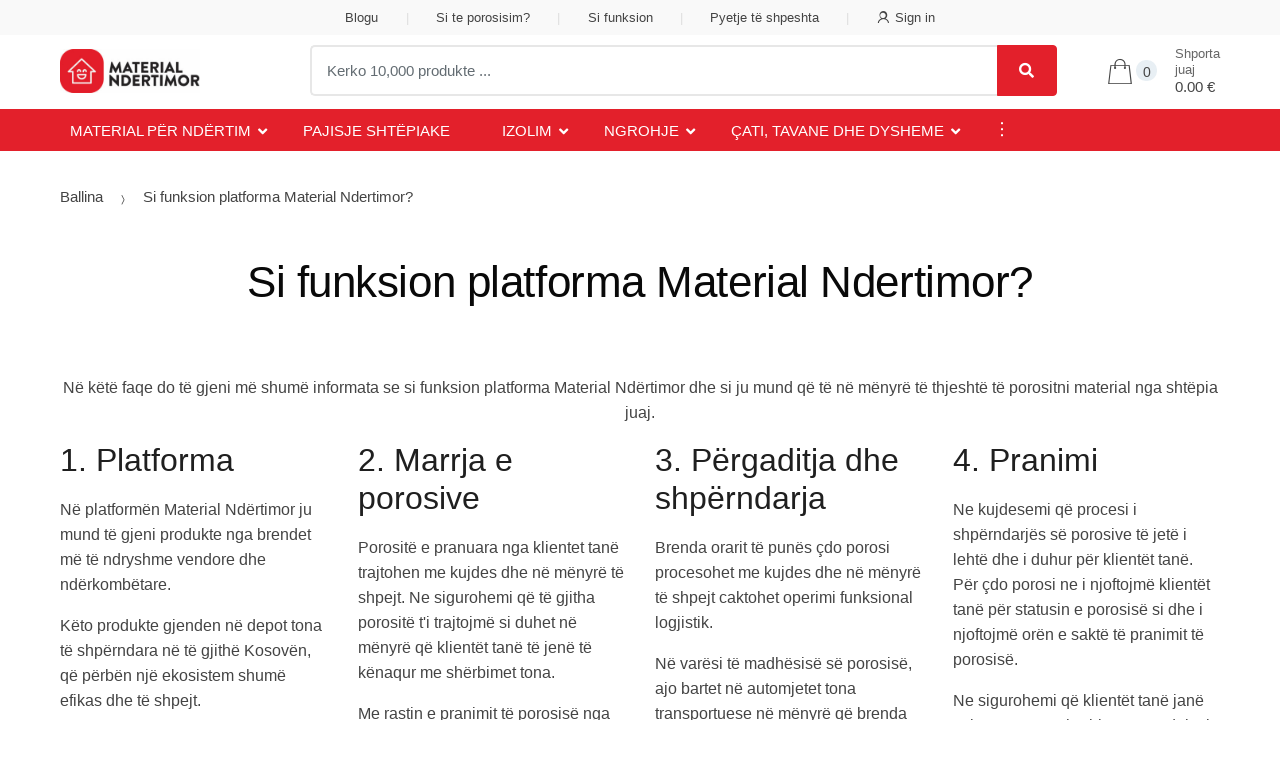

--- FILE ---
content_type: text/html; charset=UTF-8
request_url: https://www.material-ndertimor.com/si-funksion-platforma/
body_size: 16284
content:
<!DOCTYPE html>
<html lang="sq">
<head>
<meta charset="UTF-8">
<meta name="viewport" content="width=device-width, initial-scale=1, maximum-scale=1.0, user-scalable=no">
<link rel="profile" href="http://gmpg.org/xfn/11">
<link rel="pingback" href="https://www.material-ndertimor.com/xmlrpc.php">

<script>window._wca=window._wca||[];</script>

	<!-- This site is optimized with the Yoast SEO plugin v14.2 - https://yoast.com/wordpress/plugins/seo/ -->
	<title>Si funksion platforma Material Ndertimor? - Material Ndertimor</title>
	<meta name="robots" content="index, follow"/>
	<meta name="googlebot" content="index, follow, max-snippet:-1, max-image-preview:large, max-video-preview:-1"/>
	<meta name="bingbot" content="index, follow, max-snippet:-1, max-image-preview:large, max-video-preview:-1"/>
	<link rel="canonical" href="http://www.material-ndertimor.com/si-funksion-platforma/"/>
	<meta property="og:locale" content="sq_AL"/>
	<meta property="og:type" content="article"/>
	<meta property="og:title" content="Si funksion platforma Material Ndertimor? - Material Ndertimor"/>
	<meta property="og:description" content="Në këtë faqe do të gjeni më shumë informata se si funksion platforma Material Ndërtimor dhe si ju mund që të në mënyrë të thjeshtë të porositni material nga shtëpia"/>
	<meta property="og:url" content="http://www.material-ndertimor.com/si-funksion-platforma/"/>
	<meta property="og:site_name" content="Material Ndertimor"/>
	<meta property="article:publisher" content="https://www.facebook.com/Material-Ndertimor-107372167652431/"/>
	<meta property="article:modified_time" content="2021-01-22T12:32:42+00:00"/>
	<meta name="twitter:card" content="summary_large_image"/>
	<script type="application/ld+json" class="yoast-schema-graph">{"@context":"https://schema.org","@graph":[{"@type":"Organization","@id":"https://www.material-ndertimor.com/#organization","name":"Material Ndertimor","url":"https://www.material-ndertimor.com/","sameAs":["https://www.facebook.com/Material-Ndertimor-107372167652431/","https://www.instagram.com/materialndertimor/"],"logo":{"@type":"ImageObject","@id":"https://www.material-ndertimor.com/#logo","inLanguage":"sq","url":"https://www.material-ndertimor.com/wp-content/uploads/2020/06/logo-fin-2.jpeg","width":1572,"height":490,"caption":"Material Ndertimor"},"image":{"@id":"https://www.material-ndertimor.com/#logo"}},{"@type":"WebSite","@id":"https://www.material-ndertimor.com/#website","url":"https://www.material-ndertimor.com/","name":"Material Ndertimor","description":"Ve\u00e7 me ni klik","publisher":{"@id":"https://www.material-ndertimor.com/#organization"},"potentialAction":[{"@type":"SearchAction","target":"https://www.material-ndertimor.com/?s={search_term_string}","query-input":"required name=search_term_string"}],"inLanguage":"sq"},{"@type":"WebPage","@id":"http://www.material-ndertimor.com/si-funksion-platforma/#webpage","url":"http://www.material-ndertimor.com/si-funksion-platforma/","name":"Si funksion platforma Material Ndertimor? - Material Ndertimor","isPartOf":{"@id":"https://www.material-ndertimor.com/#website"},"datePublished":"2020-12-03T23:25:40+00:00","dateModified":"2021-01-22T12:32:42+00:00","breadcrumb":{"@id":"http://www.material-ndertimor.com/si-funksion-platforma/#breadcrumb"},"inLanguage":"sq","potentialAction":[{"@type":"ReadAction","target":["http://www.material-ndertimor.com/si-funksion-platforma/"]}]},{"@type":"BreadcrumbList","@id":"http://www.material-ndertimor.com/si-funksion-platforma/#breadcrumb","itemListElement":[{"@type":"ListItem","position":1,"item":{"@type":"WebPage","@id":"http://www.material-ndertimor.com/","url":"http://www.material-ndertimor.com/","name":"Home"}},{"@type":"ListItem","position":2,"item":{"@type":"WebPage","@id":"http://www.material-ndertimor.com/si-funksion-platforma/","url":"http://www.material-ndertimor.com/si-funksion-platforma/","name":"Si funksion platforma Material Ndertimor?"}}]}]}</script>
	<!-- / Yoast SEO plugin. -->


<link rel='dns-prefetch' href='//client.crisp.chat'/>
<link rel='dns-prefetch' href='//stats.wp.com'/>
<link rel='dns-prefetch' href='//fonts.googleapis.com'/>
<link rel='dns-prefetch' href='//s.w.org'/>
<link rel="alternate" type="application/rss+xml" title="Material Ndertimor &raquo; Prurje" href="https://www.material-ndertimor.com/feed/"/>
<link rel="alternate" type="application/rss+xml" title="Material Ndertimor &raquo; Prurje për Komentet" href="https://www.material-ndertimor.com/comments/feed/"/>
		<script type="text/javascript">window._wpemojiSettings={"baseUrl":"https:\/\/s.w.org\/images\/core\/emoji\/12.0.0-1\/72x72\/","ext":".png","svgUrl":"https:\/\/s.w.org\/images\/core\/emoji\/12.0.0-1\/svg\/","svgExt":".svg","source":{"concatemoji":"https:\/\/www.material-ndertimor.com\/wp-includes\/js\/wp-emoji-release.min.js?ver=5.4.18"}};!function(e,a,t){var n,r,o,i=a.createElement("canvas"),p=i.getContext&&i.getContext("2d");function s(e,t){var a=String.fromCharCode;p.clearRect(0,0,i.width,i.height),p.fillText(a.apply(this,e),0,0);e=i.toDataURL();return p.clearRect(0,0,i.width,i.height),p.fillText(a.apply(this,t),0,0),e===i.toDataURL()}function c(e){var t=a.createElement("script");t.src=e,t.defer=t.type="text/javascript",a.getElementsByTagName("head")[0].appendChild(t)}for(o=Array("flag","emoji"),t.supports={everything:!0,everythingExceptFlag:!0},r=0;r<o.length;r++)t.supports[o[r]]=function(e){if(!p||!p.fillText)return!1;switch(p.textBaseline="top",p.font="600 32px Arial",e){case"flag":return s([127987,65039,8205,9895,65039],[127987,65039,8203,9895,65039])?!1:!s([55356,56826,55356,56819],[55356,56826,8203,55356,56819])&&!s([55356,57332,56128,56423,56128,56418,56128,56421,56128,56430,56128,56423,56128,56447],[55356,57332,8203,56128,56423,8203,56128,56418,8203,56128,56421,8203,56128,56430,8203,56128,56423,8203,56128,56447]);case"emoji":return!s([55357,56424,55356,57342,8205,55358,56605,8205,55357,56424,55356,57340],[55357,56424,55356,57342,8203,55358,56605,8203,55357,56424,55356,57340])}return!1}(o[r]),t.supports.everything=t.supports.everything&&t.supports[o[r]],"flag"!==o[r]&&(t.supports.everythingExceptFlag=t.supports.everythingExceptFlag&&t.supports[o[r]]);t.supports.everythingExceptFlag=t.supports.everythingExceptFlag&&!t.supports.flag,t.DOMReady=!1,t.readyCallback=function(){t.DOMReady=!0},t.supports.everything||(n=function(){t.readyCallback()},a.addEventListener?(a.addEventListener("DOMContentLoaded",n,!1),e.addEventListener("load",n,!1)):(e.attachEvent("onload",n),a.attachEvent("onreadystatechange",function(){"complete"===a.readyState&&t.readyCallback()})),(n=t.source||{}).concatemoji?c(n.concatemoji):n.wpemoji&&n.twemoji&&(c(n.twemoji),c(n.wpemoji)))}(window,document,window._wpemojiSettings);</script>
		<style type="text/css">img.wp-smiley,img.emoji{display:inline!important;border:none!important;box-shadow:none!important;height:1em!important;width:1em!important;margin:0 .07em!important;vertical-align:-.1em!important;background:none!important;padding:0!important}</style>
	<link rel='stylesheet' id='wp-block-library-css' href='https://c0.wp.com/c/5.4.18/wp-includes/css/dist/block-library/style.min.css' type='text/css' media='all'/>
<style id='wp-block-library-inline-css' type='text/css'>.has-text-align-justify{text-align:justify}</style>
<link rel='stylesheet' id='wc-block-style-css' href='https://c0.wp.com/p/woocommerce/4.1.4/packages/woocommerce-blocks/build/style.css' type='text/css' media='all'/>
<link rel='stylesheet' id='contact-form-7-css' href='https://www.material-ndertimor.com/wp-content/plugins/contact-form-7/includes/css/styles.css?ver=5.1.7' type='text/css' media='all'/>
<link rel='stylesheet' id='wcqu_quantity_styles-css' href='https://www.material-ndertimor.com/wp-content/plugins/quantities-and-units-for-woocommerce/assets/css/styles.css?ver=5.4.18' type='text/css' media='all'/>
<style id='woocommerce-inline-inline-css' type='text/css'>.woocommerce form .form-row .required{visibility:visible}</style>
<link rel='stylesheet' id='techmarket-bootstrap-css' href='https://www.material-ndertimor.com/wp-content/themes/techmarket/assets/css/bootstrap.min.css?ver=1.4.1' type='text/css' media='all'/>
<link rel='stylesheet' id='techmarket-fontawesome-css' href='https://www.material-ndertimor.com/wp-content/themes/techmarket/assets/css/font-awesome.min.css?ver=1.4.1' type='text/css' media='all'/>
<link rel='stylesheet' id='techmarket-animate-css' href='https://www.material-ndertimor.com/wp-content/themes/techmarket/assets/css/animate.min.css?ver=1.4.1' type='text/css' media='all'/>
<link rel='stylesheet' id='techmarket-style-css' href='https://www.material-ndertimor.com/wp-content/themes/techmarket/style.min.css?ver=1.4.1' type='text/css' media='all'/>
<!--[if IE]>
<link rel='stylesheet' id='techmarket-ie-style-css'  href='https://www.material-ndertimor.com/wp-content/themes/techmarket/assets/css/ie-style.css?ver=1.4.1' type='text/css' media='all' />
<![endif]-->
<link rel='stylesheet' id='techmarket-woocommerce-style-css' href='https://www.material-ndertimor.com/wp-content/themes/techmarket/assets/css/woocommerce/woocommerce.css?ver=1.4.1' type='text/css' media='all'/>
<link rel='stylesheet' id='techmarket-color-css' href='https://www.material-ndertimor.com/wp-content/themes/techmarket/assets/css/color/red.css?ver=1.4.1' type='text/css' media='all'/>
<link rel='stylesheet' id='techmarket-fonts-css' href='//fonts.googleapis.com/css?family=Rubik:300,400,400i,500,500i,900,900i&#038;subset=latin%2Clatin-ext' type='text/css' media='all'/>
<link rel='stylesheet' id='techmarket-icons-css' href='https://www.material-ndertimor.com/wp-content/themes/techmarket/assets/css/font-techmarket.min.css?ver=1.4.1' type='text/css' media='all'/>
<link rel='stylesheet' id='techmarket-jetpack-style-css' href='https://www.material-ndertimor.com/wp-content/themes/techmarket/assets/css/jetpack/jetpack.css?ver=1.4.1' type='text/css' media='all'/>
<link rel='stylesheet' id='woo-variation-swatches-css' href='https://www.material-ndertimor.com/wp-content/plugins/woo-variation-swatches/assets/css/frontend.min.css?ver=1.0.80' type='text/css' media='all'/>
<style id='woo-variation-swatches-inline-css' type='text/css'>.variable-item:not(.radio-variable-item) {width:60px;height:40px}.woo-variation-swatches-style-squared .button-variable-item{min-width:60px}.button-variable-item span{font-size:16px}</style>
<link rel='stylesheet' id='woo-variation-swatches-theme-override-css' href='https://www.material-ndertimor.com/wp-content/plugins/woo-variation-swatches/assets/css/wvs-theme-override.min.css?ver=1.0.80' type='text/css' media='all'/>
<link rel='stylesheet' id='woo-variation-swatches-tooltip-css' href='https://www.material-ndertimor.com/wp-content/plugins/woo-variation-swatches/assets/css/frontend-tooltip.min.css?ver=1.0.80' type='text/css' media='all'/>
<link rel='stylesheet' id='kc-general-css' href='https://www.material-ndertimor.com/wp-content/plugins/kingcomposer/assets/frontend/css/kingcomposer.min.css?ver=2.9.2' type='text/css' media='all'/>
<link rel='stylesheet' id='kc-animate-css' href='https://www.material-ndertimor.com/wp-content/plugins/kingcomposer/assets/css/animate.css?ver=2.9.2' type='text/css' media='all'/>
<link rel='stylesheet' id='kc-icon-1-css' href='https://www.material-ndertimor.com/wp-content/plugins/kingcomposer/assets/css/icons.css?ver=2.9.2' type='text/css' media='all'/>
<link rel='stylesheet' id='jetpack_css-css' href='https://c0.wp.com/p/jetpack/8.4.5/css/jetpack.css' type='text/css' media='all'/>
<script type='text/javascript' src='https://c0.wp.com/c/5.4.18/wp-includes/js/jquery/jquery.js'></script>
<script type='text/javascript' src='https://c0.wp.com/c/5.4.18/wp-includes/js/jquery/jquery-migrate.min.js'></script>
<script async type='text/javascript' src='https://stats.wp.com/s-202604.js'></script>
<link rel='https://api.w.org/' href='https://www.material-ndertimor.com/wp-json/'/>
<link rel="EditURI" type="application/rsd+xml" title="RSD" href="https://www.material-ndertimor.com/xmlrpc.php?rsd"/>
<link rel="wlwmanifest" type="application/wlwmanifest+xml" href="https://www.material-ndertimor.com/wp-includes/wlwmanifest.xml"/> 
<meta name="generator" content="WordPress 5.4.18"/>
<meta name="generator" content="WooCommerce 4.1.4"/>
<link rel='shortlink' href='https://www.material-ndertimor.com/?p=4937'/>
<link rel="alternate" type="application/json+oembed" href="https://www.material-ndertimor.com/wp-json/oembed/1.0/embed?url=https%3A%2F%2Fwww.material-ndertimor.com%2Fsi-funksion-platforma%2F"/>
<link rel="alternate" type="text/xml+oembed" href="https://www.material-ndertimor.com/wp-json/oembed/1.0/embed?url=https%3A%2F%2Fwww.material-ndertimor.com%2Fsi-funksion-platforma%2F&#038;format=xml"/>
<script type="text/javascript">var kc_script_data={ajax_url:"https://www.material-ndertimor.com/wp-admin/admin-ajax.php"}</script>
		<script>(function(h,o,t,j,a,r){h.hj=h.hj||function(){(h.hj.q=h.hj.q||[]).push(arguments)};h._hjSettings={hjid:2257256,hjsv:5};a=o.getElementsByTagName('head')[0];r=o.createElement('script');r.async=1;r.src=t+h._hjSettings.hjid+j+h._hjSettings.hjsv;a.appendChild(r);})(window,document,'//static.hotjar.com/c/hotjar-','.js?sv=');</script>
		
<link rel='dns-prefetch' href='//c0.wp.com'/>
<style type='text/css'>img#wpstats{display:none}</style>	<noscript><style>.woocommerce-product-gallery{opacity:1!important}</style></noscript>
	<link rel="icon" href="https://www.material-ndertimor.com/wp-content/uploads/2020/06/cropped-logo-fin-2-32x32.gif" sizes="32x32"/>
<link rel="icon" href="https://www.material-ndertimor.com/wp-content/uploads/2020/06/cropped-logo-fin-2-192x192.gif" sizes="192x192"/>
<link rel="apple-touch-icon" href="https://www.material-ndertimor.com/wp-content/uploads/2020/06/cropped-logo-fin-2-180x180.gif"/>
<meta name="msapplication-TileImage" content="https://www.material-ndertimor.com/wp-content/uploads/2020/06/cropped-logo-fin-2-270x270.gif"/>
		<style type="text/css" id="wp-custom-css">.site-header .custom-logo-link img,.site-header .site-logo-anchor img,.site-header .site-logo-link img{max-width:140px}article .entry-content,article.post .entry-content{color:#000}.single-product .single-product-header{margin-bottom:12px!important}.single-product .single-product-meta{padding-bottom:.825em;margin-bottom:.725em}.single-product .single-product-meta .cat-and-sku span.categories{display:none}.techmarket-advanced-reviews,.reviews_tab,.rating-and-sharing-wrapper,.techmarket-product-rating{display:none!important}.navbar-primary .nav>li>a,.primary-navigation .nav>li>a{font-weight:400!important}.quantity .qty{width:87px}.navbar-search .search-categories{display:none}.cart-wrapper .coupon,.woocommerce-form-coupon-toggle{display:none!important}.order-review-wrapper .shop_table tfoot tr.shipping th{display:none}.products .product img{object-fit:contain;height:140px}.product-inner .price .uom,.media-body .price .uom{display:none}.product-actions-wrapper .price .uom{color:#626060;font-size:50%;display:block;font-weight:400}.homepage-cover img{object-fit:cover}#menu-top-hoirzontal{font-weight:400}@media (max-width:576px){.single-product.normal .product-type-simple .product-actions form.cart{display:inline}.single-product .variations_form .single_variation_wrap .woocommerce-variation-add-to-cart{display:inline}.product-actions button.minus{float:left;margin-top:34px;margin-right:10px}.product-actions button.plus{float:left;margin-top:34px;margin-left:10px}.product-actions .quantity{float:left}.site-main article{margin-left:0%}.homepage-cover img{height:90px!important}.homepage-features .feature{margin-bottom:.5em!important;margin-top:.5em!important}.homepage-features .features .feature .media .feature-icon{font-size:1.8em!important}}@media (min-width:765px){.site-main article{margin-left:0%}.homepage-cover img{height:190px!important}.feature{margin-bottom:.2em;margin-top:.2em}}@media (min-width:992px){.site-main article{margin-left:20%}.homepage-cover img{height:240px!important}}@media (min-width:1200px){.site-main article{margin-left:25%}.homepage-cover img{height:300px!important}.feature{margin-bottom:.2em;margin-top:.2em}}@media (min-width:1590px){.section-products-tabs .products .product .added_to_cart,.section-products-tabs .products .product .button,.section-products-tabs .products .product article .more-link,article .section-products-tabs .products .product .more-link{margin-left:1.2em;margin-right:1.2em}}button.minus,button.plus{color:#fff}.single-product .variations_form table.variations tbody tr{max-width:100%;flex:inherit}</style>
		<script type="text/javascript"></script><style type="text/css" id="kc-css-general">.kc-off-notice{display:inline-block!important}.kc-container{max-width:1170px}</style><style type="text/css" id="kc-css-render">@media only screen and (min-width:1000px) and (max-width:5000px){body.kc-css-system .kc-css-431937{width:25%}body.kc-css-system .kc-css-613326{width:25%}body.kc-css-system .kc-css-629497{width:25%}body.kc-css-system .kc-css-547724{width:25%}}</style></head>

<body class="page-template-default page page-id-4937 wp-custom-logo theme-techmarket kingcomposer kc-css-system woocommerce-no-js woo-variation-swatches woo-variation-swatches-theme-techmarket woo-variation-swatches-theme-child-techmarket woo-variation-swatches-style-squared woo-variation-swatches-attribute-behavior-blur-no-cross woo-variation-swatches-tooltip-enabled woo-variation-swatches-stylesheet-enabled group-blog can-uppercase user-not-logged-in woocommerce-active">
<div id="page" class="hfeed site">
			<a class="skip-link screen-reader-text" href="#site-navigation">Skip to navigation</a>
		<a class="skip-link screen-reader-text" href="#content">Skip to content</a>
				<div class="top-bar top-bar-v10">
			<div class="col-full">
				<ul id="menu-top-hoirzontal" class="nav menu-top-bar-right"><li itemscope="itemscope" itemtype="https://www.schema.org/SiteNavigationElement" id="topbar-right-menu-item-4855" class="menu-item menu-item-type-post_type menu-item-object-page menu-item-4855 animate-dropdown"><a title="Blogu" href="https://www.material-ndertimor.com/blogu/">Blogu</a></li>
<li itemscope="itemscope" itemtype="https://www.schema.org/SiteNavigationElement" id="topbar-right-menu-item-4857" class="menu-item menu-item-type-custom menu-item-object-custom menu-item-4857 animate-dropdown"><a title="Si te porosisim?" href="/si-te-bejme-nje-porosi/">Si te porosisim?</a></li>
<li itemscope="itemscope" itemtype="https://www.schema.org/SiteNavigationElement" id="topbar-right-menu-item-4858" class="menu-item menu-item-type-custom menu-item-object-custom current-menu-item menu-item-4858 animate-dropdown active"><a title="Si funksion" href="/si-funksion-platforma/">Si funksion</a></li>
<li itemscope="itemscope" itemtype="https://www.schema.org/SiteNavigationElement" id="topbar-right-menu-item-4859" class="menu-item menu-item-type-custom menu-item-object-custom menu-item-4859 animate-dropdown"><a title="Pyetje të shpeshta" href="/pyetje-dhe-pergjegje">Pyetje të shpeshta</a></li>
<li class="menu-item"><a title="Sign in" href="https://www.material-ndertimor.com/si-funksion-platforma/"><i class="tm tm-login-register"></i>Sign in</a></li></ul>			</div>
		</div>
		
	<header id="masthead" class="site-header header-v10" style="background-image: none; ">

		<div class="col-full desktop-only">

					<div class="row">
				<div class="site-branding">
			<a href="https://www.material-ndertimor.com/" class="custom-logo-link" rel="home"><img width="352" height="110" src="https://www.material-ndertimor.com/wp-content/uploads/2020/05/cropped-logo-fin.jpeg" class="custom-logo wp-post-image" alt="Material Ndertimor" srcset="https://www.material-ndertimor.com/wp-content/uploads/2020/05/cropped-logo-fin.jpeg 352w, https://www.material-ndertimor.com/wp-content/uploads/2020/05/cropped-logo-fin-300x94.jpeg 300w, https://www.material-ndertimor.com/wp-content/uploads/2020/05/cropped-logo-fin-120x38.jpeg 120w" sizes="(max-width: 352px) 100vw, 352px"/></a>		</div>
				<div id="departments-menu" class="dropdown departments-menu">
						<button class="btn dropdown-toggle btn-block" type="button" data-toggle="dropdown" aria-haspopup="true" aria-expanded="false"><i class=""></i><span>All Departments</span></button>
			<ul id="menu-main-menu" class="dropdown-menu yamm departments-menu-dropdown"><li itemscope="itemscope" itemtype="https://www.schema.org/SiteNavigationElement" id="departments-menu-menu-item-3224" class="menu-item menu-item-type-custom menu-item-object-custom menu-item-3224 animate-dropdown"><a title="Ballina" href="/">Ballina</a></li>
<li itemscope="itemscope" itemtype="https://www.schema.org/SiteNavigationElement" id="departments-menu-menu-item-3147" class="menu-item menu-item-type-taxonomy menu-item-object-product_cat menu-item-has-children menu-item-3147 animate-dropdown dropdown-submenu"><a title="Material për Ndërtim" data-toggle="dropdown" class="dropdown-toggle" aria-haspopup="true" href="https://www.material-ndertimor.com/product-category/material-per-ndertim/">Material për Ndërtim <span class="caret"></span></a>
<ul role="menu" class=" dropdown-menu">
	<li itemscope="itemscope" itemtype="https://www.schema.org/SiteNavigationElement" id="departments-menu-menu-item-3149" class="menu-item menu-item-type-taxonomy menu-item-object-product_cat menu-item-3149 animate-dropdown"><a title="Blloka dhe Tulla" href="https://www.material-ndertimor.com/product-category/material-per-ndertim/blloka-dhe-tulla/">Blloka dhe Tulla</a></li>
	<li itemscope="itemscope" itemtype="https://www.schema.org/SiteNavigationElement" id="departments-menu-menu-item-3150" class="menu-item menu-item-type-taxonomy menu-item-object-product_cat menu-item-3150 animate-dropdown"><a title="Elemente për Ndërtimtari" href="https://www.material-ndertimor.com/product-category/material-per-ndertim/elemente-per-ndertimtari/">Elemente për Ndërtimtari</a></li>
	<li itemscope="itemscope" itemtype="https://www.schema.org/SiteNavigationElement" id="departments-menu-menu-item-3151" class="menu-item menu-item-type-taxonomy menu-item-object-product_cat menu-item-3151 animate-dropdown"><a title="Hekur dhe Profila" href="https://www.material-ndertimor.com/product-category/material-per-ndertim/hekur-dhe-profila/">Hekur dhe Profila</a></li>
	<li itemscope="itemscope" itemtype="https://www.schema.org/SiteNavigationElement" id="departments-menu-menu-item-3152" class="menu-item menu-item-type-taxonomy menu-item-object-product_cat menu-item-3152 animate-dropdown"><a title="Inerte dhe Aditive" href="https://www.material-ndertimor.com/product-category/material-per-ndertim/inerte-dhe-aditive/">Inerte dhe Aditive</a></li>
	<li itemscope="itemscope" itemtype="https://www.schema.org/SiteNavigationElement" id="departments-menu-menu-item-3154" class="menu-item menu-item-type-taxonomy menu-item-object-product_cat menu-item-3154 animate-dropdown"><a title="Membrana" href="https://www.material-ndertimor.com/product-category/material-per-ndertim/membrana/">Membrana</a></li>
	<li itemscope="itemscope" itemtype="https://www.schema.org/SiteNavigationElement" id="departments-menu-menu-item-3153" class="menu-item menu-item-type-taxonomy menu-item-object-product_cat menu-item-3153 animate-dropdown"><a title="Materiale Druri" href="https://www.material-ndertimor.com/product-category/material-per-ndertim/materiale-druri/">Materiale Druri</a></li>
	<li itemscope="itemscope" itemtype="https://www.schema.org/SiteNavigationElement" id="departments-menu-menu-item-3146" class="menu-item menu-item-type-taxonomy menu-item-object-product_cat menu-item-3146 animate-dropdown"><a title="Vida, Gozhda dhe Fikse" href="https://www.material-ndertimor.com/product-category/material-per-ndertim/vida-dhe-gozhda/">Vida, Gozhda dhe Fikse</a></li>
	<li itemscope="itemscope" itemtype="https://www.schema.org/SiteNavigationElement" id="departments-menu-menu-item-3155" class="menu-item menu-item-type-taxonomy menu-item-object-product_cat menu-item-3155 animate-dropdown"><a title="Ngjyra" href="https://www.material-ndertimor.com/product-category/material-per-ndertim/ngjyra/">Ngjyra</a></li>
	<li itemscope="itemscope" itemtype="https://www.schema.org/SiteNavigationElement" id="departments-menu-menu-item-3148" class="menu-item menu-item-type-taxonomy menu-item-object-product_cat menu-item-3148 animate-dropdown"><a title="Aksesore" href="https://www.material-ndertimor.com/product-category/material-per-ndertim/aksesore-material-per-ndertim/">Aksesore</a></li>
</ul>
</li>
<li itemscope="itemscope" itemtype="https://www.schema.org/SiteNavigationElement" id="departments-menu-menu-item-4681" class="menu-item menu-item-type-taxonomy menu-item-object-product_cat menu-item-4681 animate-dropdown"><a title="Pajisje Shtëpiake" href="https://www.material-ndertimor.com/product-category/pajisje-shtepiake/">Pajisje Shtëpiake</a></li>
<li itemscope="itemscope" itemtype="https://www.schema.org/SiteNavigationElement" id="departments-menu-menu-item-3156" class="menu-item menu-item-type-taxonomy menu-item-object-product_cat menu-item-has-children menu-item-3156 animate-dropdown dropdown-submenu"><a title="Izolim" data-toggle="dropdown" class="dropdown-toggle" aria-haspopup="true" href="https://www.material-ndertimor.com/product-category/izolim/">Izolim <span class="caret"></span></a>
<ul role="menu" class=" dropdown-menu">
	<li itemscope="itemscope" itemtype="https://www.schema.org/SiteNavigationElement" id="departments-menu-menu-item-3159" class="menu-item menu-item-type-taxonomy menu-item-object-product_cat menu-item-3159 animate-dropdown"><a title="Lesh Guri" href="https://www.material-ndertimor.com/product-category/izolim/lesh-guri/">Lesh Guri</a></li>
	<li itemscope="itemscope" itemtype="https://www.schema.org/SiteNavigationElement" id="departments-menu-menu-item-3160" class="menu-item menu-item-type-taxonomy menu-item-object-product_cat menu-item-3160 animate-dropdown"><a title="Lesh Xhami" href="https://www.material-ndertimor.com/product-category/izolim/lesh-xhami/">Lesh Xhami</a></li>
	<li itemscope="itemscope" itemtype="https://www.schema.org/SiteNavigationElement" id="departments-menu-menu-item-3162" class="menu-item menu-item-type-taxonomy menu-item-object-product_cat menu-item-3162 animate-dropdown"><a title="Pllaka Gipsi" href="https://www.material-ndertimor.com/product-category/izolim/pllaka-gipsi/">Pllaka Gipsi</a></li>
	<li itemscope="itemscope" itemtype="https://www.schema.org/SiteNavigationElement" id="departments-menu-menu-item-3163" class="menu-item menu-item-type-taxonomy menu-item-object-product_cat menu-item-3163 animate-dropdown"><a title="Plywood - Pllakë" href="https://www.material-ndertimor.com/product-category/izolim/plywood-pllake/">Plywood &#8211; Pllakë</a></li>
	<li itemscope="itemscope" itemtype="https://www.schema.org/SiteNavigationElement" id="departments-menu-menu-item-3161" class="menu-item menu-item-type-taxonomy menu-item-object-product_cat menu-item-3161 animate-dropdown"><a title="OSB Pllakë" href="https://www.material-ndertimor.com/product-category/izolim/osb-pllake/">OSB Pllakë</a></li>
	<li itemscope="itemscope" itemtype="https://www.schema.org/SiteNavigationElement" id="departments-menu-menu-item-3164" class="menu-item menu-item-type-taxonomy menu-item-object-product_cat menu-item-3164 animate-dropdown"><a title="Profila UD, CD, UW, CW" href="https://www.material-ndertimor.com/product-category/izolim/profila-ud-cd-uw-cw/">Profila UD, CD, UW, CW</a></li>
	<li itemscope="itemscope" itemtype="https://www.schema.org/SiteNavigationElement" id="departments-menu-menu-item-3165" class="menu-item menu-item-type-taxonomy menu-item-object-product_cat menu-item-3165 animate-dropdown"><a title="Sterodur (EPS)" href="https://www.material-ndertimor.com/product-category/izolim/sterodur-eps/">Sterodur (EPS)</a></li>
	<li itemscope="itemscope" itemtype="https://www.schema.org/SiteNavigationElement" id="departments-menu-menu-item-3166" class="menu-item menu-item-type-taxonomy menu-item-object-product_cat menu-item-3166 animate-dropdown"><a title="Steropol (EPS)" href="https://www.material-ndertimor.com/product-category/izolim/steropol-eps/">Steropol (EPS)</a></li>
	<li itemscope="itemscope" itemtype="https://www.schema.org/SiteNavigationElement" id="departments-menu-menu-item-3157" class="menu-item menu-item-type-taxonomy menu-item-object-product_cat menu-item-3157 animate-dropdown"><a title="Aksesorë" href="https://www.material-ndertimor.com/product-category/izolim/aksesore/">Aksesorë</a></li>
</ul>
</li>
<li itemscope="itemscope" itemtype="https://www.schema.org/SiteNavigationElement" id="departments-menu-menu-item-3168" class="menu-item menu-item-type-taxonomy menu-item-object-product_cat menu-item-has-children menu-item-3168 animate-dropdown dropdown-submenu"><a title="Ngrohje" data-toggle="dropdown" class="dropdown-toggle" aria-haspopup="true" href="https://www.material-ndertimor.com/product-category/ngrohje-dhe-ftohje/">Ngrohje <span class="caret"></span></a>
<ul role="menu" class=" dropdown-menu">
	<li itemscope="itemscope" itemtype="https://www.schema.org/SiteNavigationElement" id="departments-menu-menu-item-3172" class="menu-item menu-item-type-taxonomy menu-item-object-product_cat menu-item-3172 animate-dropdown"><a title="Pelet" href="https://www.material-ndertimor.com/product-category/ngrohje-dhe-ftohje/pelet/">Pelet</a></li>
	<li itemscope="itemscope" itemtype="https://www.schema.org/SiteNavigationElement" id="departments-menu-menu-item-3171" class="menu-item menu-item-type-taxonomy menu-item-object-product_cat menu-item-3171 animate-dropdown"><a title="Kalda dhe Kamina" href="https://www.material-ndertimor.com/product-category/ngrohje-dhe-ftohje/kalda-dhe-kamina/">Kalda dhe Kamina</a></li>
	<li itemscope="itemscope" itemtype="https://www.schema.org/SiteNavigationElement" id="departments-menu-menu-item-3173" class="menu-item menu-item-type-taxonomy menu-item-object-product_cat menu-item-3173 animate-dropdown"><a title="Radiator" href="https://www.material-ndertimor.com/product-category/ngrohje-dhe-ftohje/radiator/">Radiator</a></li>
	<li itemscope="itemscope" itemtype="https://www.schema.org/SiteNavigationElement" id="departments-menu-menu-item-3170" class="menu-item menu-item-type-taxonomy menu-item-object-product_cat menu-item-3170 animate-dropdown"><a title="Gypa per Ngrohje" href="https://www.material-ndertimor.com/product-category/ngrohje-dhe-ftohje/gypa-per-ngrohje/">Gypa per Ngrohje</a></li>
	<li itemscope="itemscope" itemtype="https://www.schema.org/SiteNavigationElement" id="departments-menu-menu-item-3174" class="menu-item menu-item-type-taxonomy menu-item-object-product_cat menu-item-3174 animate-dropdown"><a title="Sisteme" href="https://www.material-ndertimor.com/product-category/ngrohje-dhe-ftohje/sisteme/">Sisteme</a></li>
	<li itemscope="itemscope" itemtype="https://www.schema.org/SiteNavigationElement" id="departments-menu-menu-item-3169" class="menu-item menu-item-type-taxonomy menu-item-object-product_cat menu-item-3169 animate-dropdown"><a title="Aksesore" href="https://www.material-ndertimor.com/product-category/ngrohje-dhe-ftohje/aksesore-ngrohje-dhe-ftohje/">Aksesore</a></li>
</ul>
</li>
<li itemscope="itemscope" itemtype="https://www.schema.org/SiteNavigationElement" id="departments-menu-menu-item-3176" class="menu-item menu-item-type-custom menu-item-object-custom menu-item-has-children menu-item-3176 animate-dropdown dropdown-submenu"><a title="Çati, Tavane dhe Dysheme" data-toggle="dropdown" class="dropdown-toggle" aria-haspopup="true" href="#">Çati, Tavane dhe Dysheme <span class="caret"></span></a>
<ul role="menu" class=" dropdown-menu">
	<li itemscope="itemscope" itemtype="https://www.schema.org/SiteNavigationElement" id="departments-menu-menu-item-3139" class="menu-item menu-item-type-taxonomy menu-item-object-product_cat menu-item-has-children menu-item-3139 animate-dropdown dropdown-submenu"><a title="Çati" data-toggle="dropdown" class="dropdown-toggle" aria-haspopup="true" href="https://www.material-ndertimor.com/product-category/cati/">Çati</a>
	<ul role="menu" class=" dropdown-menu">
		<li itemscope="itemscope" itemtype="https://www.schema.org/SiteNavigationElement" id="departments-menu-menu-item-3145" class="menu-item menu-item-type-taxonomy menu-item-object-product_cat menu-item-3145 animate-dropdown"><a title="Tjegulla" href="https://www.material-ndertimor.com/product-category/cati/tjegulla/">Tjegulla</a></li>
		<li itemscope="itemscope" itemtype="https://www.schema.org/SiteNavigationElement" id="departments-menu-menu-item-3144" class="menu-item menu-item-type-taxonomy menu-item-object-product_cat menu-item-3144 animate-dropdown"><a title="Tegolla" href="https://www.material-ndertimor.com/product-category/cati/tegolla/">Tegolla</a></li>
		<li itemscope="itemscope" itemtype="https://www.schema.org/SiteNavigationElement" id="departments-menu-menu-item-3143" class="menu-item menu-item-type-taxonomy menu-item-object-product_cat menu-item-3143 animate-dropdown"><a title="Panele" href="https://www.material-ndertimor.com/product-category/cati/panele/">Panele</a></li>
		<li itemscope="itemscope" itemtype="https://www.schema.org/SiteNavigationElement" id="departments-menu-menu-item-3141" class="menu-item menu-item-type-taxonomy menu-item-object-product_cat menu-item-3141 animate-dropdown"><a title="Llamarinë" href="https://www.material-ndertimor.com/product-category/cati/llamarine/">Llamarinë</a></li>
		<li itemscope="itemscope" itemtype="https://www.schema.org/SiteNavigationElement" id="departments-menu-menu-item-3140" class="menu-item menu-item-type-taxonomy menu-item-object-product_cat menu-item-3140 animate-dropdown"><a title="Aksesorë" href="https://www.material-ndertimor.com/product-category/cati/aksesore-cati/">Aksesorë</a></li>
	</ul>
</li>
	<li itemscope="itemscope" itemtype="https://www.schema.org/SiteNavigationElement" id="departments-menu-menu-item-3177" class="menu-item menu-item-type-taxonomy menu-item-object-product_cat menu-item-has-children menu-item-3177 animate-dropdown dropdown-submenu"><a title="Tavane" data-toggle="dropdown" class="dropdown-toggle" aria-haspopup="true" href="https://www.material-ndertimor.com/product-category/tavane/">Tavane</a>
	<ul role="menu" class=" dropdown-menu">
		<li itemscope="itemscope" itemtype="https://www.schema.org/SiteNavigationElement" id="departments-menu-menu-item-3179" class="menu-item menu-item-type-taxonomy menu-item-object-product_cat menu-item-3179 animate-dropdown"><a title="Pllaka Gipsi (Armstrong)" href="https://www.material-ndertimor.com/product-category/tavane/pllaka-gipsi-armstrong/">Pllaka Gipsi (Armstrong)</a></li>
		<li itemscope="itemscope" itemtype="https://www.schema.org/SiteNavigationElement" id="departments-menu-menu-item-3180" class="menu-item menu-item-type-taxonomy menu-item-object-product_cat menu-item-3180 animate-dropdown"><a title="Profila" href="https://www.material-ndertimor.com/product-category/tavane/profila/">Profila</a></li>
		<li itemscope="itemscope" itemtype="https://www.schema.org/SiteNavigationElement" id="departments-menu-menu-item-3178" class="menu-item menu-item-type-taxonomy menu-item-object-product_cat menu-item-3178 animate-dropdown"><a title="Aksesorë" href="https://www.material-ndertimor.com/product-category/tavane/aksesore-tavane/">Aksesorë</a></li>
	</ul>
</li>
	<li itemscope="itemscope" itemtype="https://www.schema.org/SiteNavigationElement" id="departments-menu-menu-item-3181" class="menu-item menu-item-type-taxonomy menu-item-object-product_cat menu-item-has-children menu-item-3181 animate-dropdown dropdown-submenu"><a title="Dysheme" data-toggle="dropdown" class="dropdown-toggle" aria-haspopup="true" href="https://www.material-ndertimor.com/product-category/dysheme/">Dysheme</a>
	<ul role="menu" class=" dropdown-menu">
		<li itemscope="itemscope" itemtype="https://www.schema.org/SiteNavigationElement" id="departments-menu-menu-item-3182" class="menu-item menu-item-type-taxonomy menu-item-object-product_cat menu-item-3182 animate-dropdown"><a title="Laminat" href="https://www.material-ndertimor.com/product-category/dysheme/laminat/">Laminat</a></li>
		<li itemscope="itemscope" itemtype="https://www.schema.org/SiteNavigationElement" id="departments-menu-menu-item-3183" class="menu-item menu-item-type-taxonomy menu-item-object-product_cat menu-item-3183 animate-dropdown"><a title="Parket" href="https://www.material-ndertimor.com/product-category/dysheme/parket/">Parket</a></li>
	</ul>
</li>
</ul>
</li>
<li itemscope="itemscope" itemtype="https://www.schema.org/SiteNavigationElement" id="departments-menu-menu-item-3184" class="menu-item menu-item-type-taxonomy menu-item-object-product_cat menu-item-has-children menu-item-3184 animate-dropdown dropdown-submenu"><a title="Sanitari dhe Kanalizim" data-toggle="dropdown" class="dropdown-toggle" aria-haspopup="true" href="https://www.material-ndertimor.com/product-category/uje-dhe-kanalizim/">Sanitari dhe Kanalizim <span class="caret"></span></a>
<ul role="menu" class=" dropdown-menu">
	<li itemscope="itemscope" itemtype="https://www.schema.org/SiteNavigationElement" id="departments-menu-menu-item-3187" class="menu-item menu-item-type-taxonomy menu-item-object-product_cat menu-item-3187 animate-dropdown"><a title="Banjo" href="https://www.material-ndertimor.com/product-category/uje-dhe-kanalizim/banjo/">Banjo</a></li>
	<li itemscope="itemscope" itemtype="https://www.schema.org/SiteNavigationElement" id="departments-menu-menu-item-3190" class="menu-item menu-item-type-taxonomy menu-item-object-product_cat menu-item-3190 animate-dropdown"><a title="Rezervuar per Uje" href="https://www.material-ndertimor.com/product-category/uje-dhe-kanalizim/rezervuar-per-uje/">Rezervuar per Uje</a></li>
	<li itemscope="itemscope" itemtype="https://www.schema.org/SiteNavigationElement" id="departments-menu-menu-item-3191" class="menu-item menu-item-type-taxonomy menu-item-object-product_cat menu-item-3191 animate-dropdown"><a title="Sisteme" href="https://www.material-ndertimor.com/product-category/uje-dhe-kanalizim/sisteme-uje-dhe-kanalizim/">Sisteme</a></li>
	<li itemscope="itemscope" itemtype="https://www.schema.org/SiteNavigationElement" id="departments-menu-menu-item-3185" class="menu-item menu-item-type-taxonomy menu-item-object-product_cat menu-item-3185 animate-dropdown"><a title="Ujembledhes" href="https://www.material-ndertimor.com/product-category/uje-dhe-kanalizim/ujembledhes/">Ujembledhes</a></li>
	<li itemscope="itemscope" itemtype="https://www.schema.org/SiteNavigationElement" id="departments-menu-menu-item-3188" class="menu-item menu-item-type-taxonomy menu-item-object-product_cat menu-item-3188 animate-dropdown"><a title="Gypa" href="https://www.material-ndertimor.com/product-category/uje-dhe-kanalizim/gypa/">Gypa</a></li>
	<li itemscope="itemscope" itemtype="https://www.schema.org/SiteNavigationElement" id="departments-menu-menu-item-3189" class="menu-item menu-item-type-taxonomy menu-item-object-product_cat menu-item-3189 animate-dropdown"><a title="Puseta" href="https://www.material-ndertimor.com/product-category/uje-dhe-kanalizim/puseta/">Puseta</a></li>
	<li itemscope="itemscope" itemtype="https://www.schema.org/SiteNavigationElement" id="departments-menu-menu-item-3186" class="menu-item menu-item-type-taxonomy menu-item-object-product_cat menu-item-3186 animate-dropdown"><a title="Aksesore" href="https://www.material-ndertimor.com/product-category/uje-dhe-kanalizim/aksesore-uje-dhe-kanalizim/">Aksesore</a></li>
</ul>
</li>
<li itemscope="itemscope" itemtype="https://www.schema.org/SiteNavigationElement" id="departments-menu-menu-item-3192" class="menu-item menu-item-type-taxonomy menu-item-object-product_cat menu-item-has-children menu-item-3192 animate-dropdown dropdown-submenu"><a title="Kopsht" data-toggle="dropdown" class="dropdown-toggle" aria-haspopup="true" href="https://www.material-ndertimor.com/product-category/kopsht/">Kopsht <span class="caret"></span></a>
<ul role="menu" class=" dropdown-menu">
	<li itemscope="itemscope" itemtype="https://www.schema.org/SiteNavigationElement" id="departments-menu-menu-item-3193" class="menu-item menu-item-type-taxonomy menu-item-object-product_cat menu-item-3193 animate-dropdown"><a title="Rrethoja" href="https://www.material-ndertimor.com/product-category/kopsht/rrethoja/">Rrethoja</a></li>
	<li itemscope="itemscope" itemtype="https://www.schema.org/SiteNavigationElement" id="departments-menu-menu-item-4302" class="menu-item menu-item-type-taxonomy menu-item-object-product_cat menu-item-4302 animate-dropdown"><a title="Pajisje Elektrike per Kopsht" href="https://www.material-ndertimor.com/product-category/kopsht/pajisje-elektrike-per-kopsht/">Pajisje Elektrike per Kopsht</a></li>
	<li itemscope="itemscope" itemtype="https://www.schema.org/SiteNavigationElement" id="departments-menu-menu-item-4301" class="menu-item menu-item-type-taxonomy menu-item-object-product_cat menu-item-4301 animate-dropdown"><a title="Grill" href="https://www.material-ndertimor.com/product-category/kopsht/grill/">Grill</a></li>
</ul>
</li>
<li itemscope="itemscope" itemtype="https://www.schema.org/SiteNavigationElement" id="departments-menu-menu-item-3194" class="menu-item menu-item-type-taxonomy menu-item-object-product_cat menu-item-has-children menu-item-3194 animate-dropdown dropdown-submenu"><a title="Vegla Pune" data-toggle="dropdown" class="dropdown-toggle" aria-haspopup="true" href="https://www.material-ndertimor.com/product-category/vegla-pune/">Vegla Pune <span class="caret"></span></a>
<ul role="menu" class=" dropdown-menu">
	<li itemscope="itemscope" itemtype="https://www.schema.org/SiteNavigationElement" id="departments-menu-menu-item-3195" class="menu-item menu-item-type-taxonomy menu-item-object-product_cat menu-item-3195 animate-dropdown"><a title="Vegla Pune per Ndertimtari" href="https://www.material-ndertimor.com/product-category/vegla-pune/vegla-pune-per-ndertimtari/">Vegla Pune per Ndertimtari</a></li>
	<li itemscope="itemscope" itemtype="https://www.schema.org/SiteNavigationElement" id="departments-menu-menu-item-3611" class="menu-item menu-item-type-taxonomy menu-item-object-product_cat menu-item-3611 animate-dropdown"><a title="Vegla Pune per Kopsht" href="https://www.material-ndertimor.com/product-category/vegla-pune/vegla-pune-per-kopsht/">Vegla Pune per Kopsht</a></li>
	<li itemscope="itemscope" itemtype="https://www.schema.org/SiteNavigationElement" id="departments-menu-menu-item-4103" class="menu-item menu-item-type-taxonomy menu-item-object-product_cat menu-item-4103 animate-dropdown"><a title="Vegla Pune per Mekanik" href="https://www.material-ndertimor.com/product-category/vegla-pune/vegla-pune-per-mekanik/">Vegla Pune per Mekanik</a></li>
	<li itemscope="itemscope" itemtype="https://www.schema.org/SiteNavigationElement" id="departments-menu-menu-item-3620" class="menu-item menu-item-type-taxonomy menu-item-object-product_cat menu-item-3620 animate-dropdown"><a title="Te Gjitha Veglat e Punes" href="https://www.material-ndertimor.com/product-category/vegla-pune/te-gjitha-veglat-e-punes/">Te Gjitha Veglat e Punes</a></li>
</ul>
</li>
<li itemscope="itemscope" itemtype="https://www.schema.org/SiteNavigationElement" id="departments-menu-menu-item-5112" class="menu-item menu-item-type-post_type menu-item-object-page menu-item-5112 animate-dropdown"><a title="Blogu" href="https://www.material-ndertimor.com/blogu/">Blogu</a></li>
</ul>		</div><!-- #departments-menu -->
		
<form class="navbar-search" method="get" action="https://www.material-ndertimor.com/">
	<label class="sr-only screen-reader-text" for="search">Search for:</label>
	<div class="input-group">
    	<input type="text" id="search" class="form-control search-field product-search-field" dir="ltr" value="" name="s" placeholder="Kerko 10,000 produkte ..."/>
    			<div class="input-group-addon search-categories">
			<select name='product_cat' id='product_cat' class='postform resizeselect'>
	<option value='0' selected='selected'>Te gjitha kategorite</option>
	<option class="level-0" value="blloka-dhe-tulla">Blloka dhe Tulla</option>
	<option class="level-0" value="materiale-druri">Materiale Druri</option>
	<option class="level-0" value="material-per-ndertim">Material për Ndërtim</option>
	<option class="level-0" value="hekur-dhe-profila">Hekur dhe Profila</option>
	<option class="level-0" value="membrana">Membrana</option>
	<option class="level-0" value="inerte-dhe-aditive">Inerte dhe Aditive</option>
	<option class="level-0" value="ngjyra">Ngjyra</option>
	<option class="level-0" value="vida-dhe-gozhda">Vida dhe Gozhda</option>
	<option class="level-0" value="elemente-per-ndertimtari">Elemente për Ndërtimtari</option>
	<option class="level-0" value="izolim">Izolim</option>
	<option class="level-0" value="lesh-guri">Lesh Guri</option>
	<option class="level-0" value="lesh-xhami">Lesh Xhami</option>
	<option class="level-0" value="steropol-eps">Steropol (EPS)</option>
	<option class="level-0" value="sterodur-eps">Sterodur (EPS)</option>
	<option class="level-0" value="pllaka-gipsi">Pllaka Gipsi</option>
	<option class="level-0" value="osb-pllake">OSB Pllakë</option>
	<option class="level-0" value="plywood-pllake">Plywood &#8211; Pllakë</option>
	<option class="level-0" value="profila-ud-cd-uw-cw">Profila UD, CD, UW, CW</option>
	<option class="level-0" value="aksesore">Aksesorë</option>
	<option class="level-0" value="tavane">Tavane</option>
	<option class="level-0" value="pllaka-gipsi-armstrong">Pllaka Gipsi (Armstrong)</option>
	<option class="level-0" value="profila">Profila</option>
	<option class="level-0" value="aksesore-tavane">Aksesorë</option>
	<option class="level-0" value="dysheme">Dysheme</option>
	<option class="level-0" value="laminat">Laminat</option>
	<option class="level-0" value="parket">Parket</option>
	<option class="level-0" value="cati">Çati</option>
	<option class="level-0" value="tjegulla">Tjegulla</option>
	<option class="level-0" value="ondulim">Ondulim</option>
	<option class="level-0" value="tegolla">Tegolla</option>
	<option class="level-0" value="llamarine">Llamarinë</option>
	<option class="level-0" value="aksesore-cati">Aksesorë</option>
	<option class="level-0" value="uje-dhe-kanalizim">Uje dhe Kanalizim</option>
	<option class="level-0" value="gypa">Gypa</option>
	<option class="level-0" value="rezervuar-per-uje">Rezervuar per Uje</option>
	<option class="level-0" value="ujembledhes">Ujembledhes</option>
	<option class="level-0" value="puseta">Puseta</option>
	<option class="level-0" value="aksesore-uje-dhe-kanalizim">Aksesore</option>
	<option class="level-0" value="kopsht">Kopsht</option>
	<option class="level-0" value="rrethoja">Rrethoja</option>
	<option class="level-0" value="elektrike">Elektrike</option>
	<option class="level-0" value="vegla-pune">Vegla Pune</option>
	<option class="level-0" value="vegla-pune-per-ndertimtari">Vegla Pune per Ndertimtari</option>
	<option class="level-0" value="ngrohje-dhe-ftohje">Ngrohje dhe Ftohje</option>
	<option class="level-0" value="kalda-dhe-kamina">Kalda dhe Kamina</option>
	<option class="level-0" value="radiator">Radiator</option>
	<option class="level-0" value="dyer-dhe-dritare">Dyer dhe Dritare</option>
	<option class="level-0" value="gypa-per-ngrohje">Gypa per Ngrohje</option>
	<option class="level-0" value="sisteme">Sisteme</option>
	<option class="level-0" value="aksesore-ngrohje-dhe-ftohje">Aksesore</option>
	<option class="level-0" value="aksesore-material-per-ndertim">Aksesore</option>
	<option class="level-0" value="pelet">Pelet</option>
	<option class="level-0" value="banjo">Banjo</option>
	<option class="level-0" value="sisteme-uje-dhe-kanalizim">Sisteme</option>
	<option class="level-0" value="vegla-pune-per-kopsht">Vegla Pune per Kopsht</option>
	<option class="level-0" value="te-gjitha-veglat-e-punes">Te Gjitha Veglat e Punes</option>
	<option class="level-0" value="vegla-pune-per-mekanik">Vegla Pune per Mekanik</option>
	<option class="level-0" value="vegla-pune-elektrike">Vegla Pune Elektrike</option>
	<option class="level-0" value="ndricim">Ndriçim</option>
	<option class="level-0" value="pajisje-shtepiake">Pajisje Shtëpiake</option>
	<option class="level-0" value="qeramike">Qeramikë</option>
</select>
		</div>
				<div class="input-group-btn">
			<input type="hidden" id="search-param" name="post_type" value="product"/>
			<button type="submit" class="btn btn-primary"><i class="fa fa-search"></i><span class="search-btn">Kerko</span></button>
		</div>
	</div>
</form>
			<ul id="site-header-cart" class="site-header-cart menu">
				<li class="animate-dropdown dropdown ">
							<a class="cart-contents" href="https://www.material-ndertimor.com/cart/" data-toggle="dropdown" title="View your shopping cart">
			<i class="header-cart-icon tm tm-shopping-bag"></i>
			<span class="count">0</span>
			<span class="amount"><span class="price-label">Shporta juaj</span>0.00&nbsp;&euro;</span>
		</a>
							<ul class="dropdown-menu dropdown-menu-mini-cart">
						<li>
							<div class="widget_shopping_cart_content">
						  		

	<p class="woocommerce-mini-cart__empty-message">S’ka produkte në shportë.</p>


							</div>
						</li>
					</ul>
				</li>
			</ul>
					</div><!-- /.row -->
					<div class="techmarket-sticky-wrap">
					<div class="stretched-row">
			<div class="col-full">
				<div class="row">
				<nav id="navbar-primary" class="navbar-primary" aria-label="Navbar Primary" data-nav="flex-menu">
			<ul id="menu-navbar-menu" class="nav yamm"><li itemscope="itemscope" itemtype="https://www.schema.org/SiteNavigationElement" id="navbar-primary-menu-item-130" class="menu-item menu-item-type-custom menu-item-object-custom menu-item-has-children menu-item-130 animate-dropdown dropdown"><a title="Material për Ndërtim" data-toggle="dropdown" class="dropdown-toggle" aria-haspopup="true" href="#">Material për Ndërtim <span class="caret"></span></a>
<ul role="menu" class=" dropdown-menu">
	<li itemscope="itemscope" itemtype="https://www.schema.org/SiteNavigationElement" id="navbar-primary-menu-item-195" class="menu-item menu-item-type-taxonomy menu-item-object-product_cat menu-item-195 animate-dropdown"><a title="Blloka dhe Tulla" href="https://www.material-ndertimor.com/product-category/material-per-ndertim/blloka-dhe-tulla/">Blloka dhe Tulla</a></li>
	<li itemscope="itemscope" itemtype="https://www.schema.org/SiteNavigationElement" id="navbar-primary-menu-item-223" class="menu-item menu-item-type-taxonomy menu-item-object-product_cat menu-item-223 animate-dropdown"><a title="Elemente për Ndërtimtari" href="https://www.material-ndertimor.com/product-category/material-per-ndertim/elemente-per-ndertimtari/">Elemente për Ndërtimtari</a></li>
	<li itemscope="itemscope" itemtype="https://www.schema.org/SiteNavigationElement" id="navbar-primary-menu-item-2971" class="menu-item menu-item-type-taxonomy menu-item-object-product_cat menu-item-2971 animate-dropdown"><a title="Hekur dhe Profila" href="https://www.material-ndertimor.com/product-category/material-per-ndertim/hekur-dhe-profila/">Hekur dhe Profila</a></li>
	<li itemscope="itemscope" itemtype="https://www.schema.org/SiteNavigationElement" id="navbar-primary-menu-item-2972" class="menu-item menu-item-type-taxonomy menu-item-object-product_cat menu-item-2972 animate-dropdown"><a title="Inerte dhe Aditive" href="https://www.material-ndertimor.com/product-category/material-per-ndertim/inerte-dhe-aditive/">Inerte dhe Aditive</a></li>
	<li itemscope="itemscope" itemtype="https://www.schema.org/SiteNavigationElement" id="navbar-primary-menu-item-2974" class="menu-item menu-item-type-taxonomy menu-item-object-product_cat menu-item-2974 animate-dropdown"><a title="Membrana" href="https://www.material-ndertimor.com/product-category/material-per-ndertim/membrana/">Membrana</a></li>
	<li itemscope="itemscope" itemtype="https://www.schema.org/SiteNavigationElement" id="navbar-primary-menu-item-2973" class="menu-item menu-item-type-taxonomy menu-item-object-product_cat menu-item-2973 animate-dropdown"><a title="Materiale Druri" href="https://www.material-ndertimor.com/product-category/material-per-ndertim/materiale-druri/">Materiale Druri</a></li>
	<li itemscope="itemscope" itemtype="https://www.schema.org/SiteNavigationElement" id="navbar-primary-menu-item-3021" class="menu-item menu-item-type-taxonomy menu-item-object-product_cat menu-item-3021 animate-dropdown"><a title="Vida, Gozhda dhe Fikse" href="https://www.material-ndertimor.com/product-category/material-per-ndertim/vida-dhe-gozhda/">Vida, Gozhda dhe Fikse</a></li>
	<li itemscope="itemscope" itemtype="https://www.schema.org/SiteNavigationElement" id="navbar-primary-menu-item-2975" class="menu-item menu-item-type-taxonomy menu-item-object-product_cat menu-item-2975 animate-dropdown"><a title="Ngjyra" href="https://www.material-ndertimor.com/product-category/material-per-ndertim/ngjyra/">Ngjyra</a></li>
	<li itemscope="itemscope" itemtype="https://www.schema.org/SiteNavigationElement" id="navbar-primary-menu-item-2970" class="menu-item menu-item-type-taxonomy menu-item-object-product_cat menu-item-2970 animate-dropdown"><a title="Aksesore" href="https://www.material-ndertimor.com/product-category/material-per-ndertim/aksesore-material-per-ndertim/">Aksesore</a></li>
</ul>
</li>
<li itemscope="itemscope" itemtype="https://www.schema.org/SiteNavigationElement" id="navbar-primary-menu-item-4680" class="menu-item menu-item-type-taxonomy menu-item-object-product_cat menu-item-4680 animate-dropdown"><a title="Pajisje Shtëpiake" href="https://www.material-ndertimor.com/product-category/pajisje-shtepiake/">Pajisje Shtëpiake</a></li>
<li itemscope="itemscope" itemtype="https://www.schema.org/SiteNavigationElement" id="navbar-primary-menu-item-135" class="menu-item menu-item-type-custom menu-item-object-custom menu-item-has-children menu-item-135 animate-dropdown dropdown"><a title="Izolim" data-toggle="dropdown" class="dropdown-toggle" aria-haspopup="true" href="#">Izolim <span class="caret"></span></a>
<ul role="menu" class=" dropdown-menu">
	<li itemscope="itemscope" itemtype="https://www.schema.org/SiteNavigationElement" id="navbar-primary-menu-item-2978" class="menu-item menu-item-type-taxonomy menu-item-object-product_cat menu-item-2978 animate-dropdown"><a title="Lesh Guri" href="https://www.material-ndertimor.com/product-category/izolim/lesh-guri/">Lesh Guri</a></li>
	<li itemscope="itemscope" itemtype="https://www.schema.org/SiteNavigationElement" id="navbar-primary-menu-item-2979" class="menu-item menu-item-type-taxonomy menu-item-object-product_cat menu-item-2979 animate-dropdown"><a title="Lesh Xhami" href="https://www.material-ndertimor.com/product-category/izolim/lesh-xhami/">Lesh Xhami</a></li>
	<li itemscope="itemscope" itemtype="https://www.schema.org/SiteNavigationElement" id="navbar-primary-menu-item-2981" class="menu-item menu-item-type-taxonomy menu-item-object-product_cat menu-item-2981 animate-dropdown"><a title="Pllaka Gipsi" href="https://www.material-ndertimor.com/product-category/izolim/pllaka-gipsi/">Pllaka Gipsi</a></li>
	<li itemscope="itemscope" itemtype="https://www.schema.org/SiteNavigationElement" id="navbar-primary-menu-item-2982" class="menu-item menu-item-type-taxonomy menu-item-object-product_cat menu-item-2982 animate-dropdown"><a title="Plywood - Pllakë" href="https://www.material-ndertimor.com/product-category/izolim/plywood-pllake/">Plywood &#8211; Pllakë</a></li>
	<li itemscope="itemscope" itemtype="https://www.schema.org/SiteNavigationElement" id="navbar-primary-menu-item-2980" class="menu-item menu-item-type-taxonomy menu-item-object-product_cat menu-item-2980 animate-dropdown"><a title="OSB Pllakë" href="https://www.material-ndertimor.com/product-category/izolim/osb-pllake/">OSB Pllakë</a></li>
	<li itemscope="itemscope" itemtype="https://www.schema.org/SiteNavigationElement" id="navbar-primary-menu-item-2983" class="menu-item menu-item-type-taxonomy menu-item-object-product_cat menu-item-2983 animate-dropdown"><a title="Profila UD, CD, UW, CW" href="https://www.material-ndertimor.com/product-category/izolim/profila-ud-cd-uw-cw/">Profila UD, CD, UW, CW</a></li>
	<li itemscope="itemscope" itemtype="https://www.schema.org/SiteNavigationElement" id="navbar-primary-menu-item-2984" class="menu-item menu-item-type-taxonomy menu-item-object-product_cat menu-item-2984 animate-dropdown"><a title="Sterodur (EPS)" href="https://www.material-ndertimor.com/product-category/izolim/sterodur-eps/">Sterodur (EPS)</a></li>
	<li itemscope="itemscope" itemtype="https://www.schema.org/SiteNavigationElement" id="navbar-primary-menu-item-2985" class="menu-item menu-item-type-taxonomy menu-item-object-product_cat menu-item-2985 animate-dropdown"><a title="Steropol (EPS)" href="https://www.material-ndertimor.com/product-category/izolim/steropol-eps/">Steropol (EPS)</a></li>
	<li itemscope="itemscope" itemtype="https://www.schema.org/SiteNavigationElement" id="navbar-primary-menu-item-2976" class="menu-item menu-item-type-taxonomy menu-item-object-product_cat menu-item-2976 animate-dropdown"><a title="Aksesorë" href="https://www.material-ndertimor.com/product-category/izolim/aksesore/">Aksesorë</a></li>
</ul>
</li>
<li itemscope="itemscope" itemtype="https://www.schema.org/SiteNavigationElement" id="navbar-primary-menu-item-3013" class="menu-item menu-item-type-taxonomy menu-item-object-product_cat menu-item-has-children menu-item-3013 animate-dropdown dropdown"><a title="Ngrohje" data-toggle="dropdown" class="dropdown-toggle" aria-haspopup="true" href="https://www.material-ndertimor.com/product-category/ngrohje-dhe-ftohje/">Ngrohje <span class="caret"></span></a>
<ul role="menu" class=" dropdown-menu">
	<li itemscope="itemscope" itemtype="https://www.schema.org/SiteNavigationElement" id="navbar-primary-menu-item-3017" class="menu-item menu-item-type-taxonomy menu-item-object-product_cat menu-item-3017 animate-dropdown"><a title="Pelet" href="https://www.material-ndertimor.com/product-category/ngrohje-dhe-ftohje/pelet/">Pelet</a></li>
	<li itemscope="itemscope" itemtype="https://www.schema.org/SiteNavigationElement" id="navbar-primary-menu-item-3016" class="menu-item menu-item-type-taxonomy menu-item-object-product_cat menu-item-3016 animate-dropdown"><a title="Kalda dhe Kamina" href="https://www.material-ndertimor.com/product-category/ngrohje-dhe-ftohje/kalda-dhe-kamina/">Kalda dhe Kamina</a></li>
	<li itemscope="itemscope" itemtype="https://www.schema.org/SiteNavigationElement" id="navbar-primary-menu-item-3018" class="menu-item menu-item-type-taxonomy menu-item-object-product_cat menu-item-3018 animate-dropdown"><a title="Radiator" href="https://www.material-ndertimor.com/product-category/ngrohje-dhe-ftohje/radiator/">Radiator</a></li>
	<li itemscope="itemscope" itemtype="https://www.schema.org/SiteNavigationElement" id="navbar-primary-menu-item-3015" class="menu-item menu-item-type-taxonomy menu-item-object-product_cat menu-item-3015 animate-dropdown"><a title="Gypa per Ngrohje" href="https://www.material-ndertimor.com/product-category/ngrohje-dhe-ftohje/gypa-per-ngrohje/">Gypa per Ngrohje</a></li>
	<li itemscope="itemscope" itemtype="https://www.schema.org/SiteNavigationElement" id="navbar-primary-menu-item-3019" class="menu-item menu-item-type-taxonomy menu-item-object-product_cat menu-item-3019 animate-dropdown"><a title="Sisteme" href="https://www.material-ndertimor.com/product-category/ngrohje-dhe-ftohje/sisteme/">Sisteme</a></li>
	<li itemscope="itemscope" itemtype="https://www.schema.org/SiteNavigationElement" id="navbar-primary-menu-item-3014" class="menu-item menu-item-type-taxonomy menu-item-object-product_cat menu-item-3014 animate-dropdown"><a title="Aksesore" href="https://www.material-ndertimor.com/product-category/ngrohje-dhe-ftohje/aksesore-ngrohje-dhe-ftohje/">Aksesore</a></li>
</ul>
</li>
<li itemscope="itemscope" itemtype="https://www.schema.org/SiteNavigationElement" id="navbar-primary-menu-item-189" class="menu-item menu-item-type-custom menu-item-object-custom menu-item-has-children menu-item-189 animate-dropdown dropdown"><a title="Çati, Tavane dhe Dysheme" data-toggle="dropdown" class="dropdown-toggle" aria-haspopup="true" href="#">Çati, Tavane dhe Dysheme <span class="caret"></span></a>
<ul role="menu" class=" dropdown-menu">
	<li itemscope="itemscope" itemtype="https://www.schema.org/SiteNavigationElement" id="navbar-primary-menu-item-2998" class="menu-item menu-item-type-taxonomy menu-item-object-product_cat menu-item-has-children menu-item-2998 animate-dropdown dropdown-submenu"><a title="Çati" data-toggle="dropdown" class="dropdown-toggle" aria-haspopup="true" href="https://www.material-ndertimor.com/product-category/cati/">Çati</a>
	<ul role="menu" class=" dropdown-menu">
		<li itemscope="itemscope" itemtype="https://www.schema.org/SiteNavigationElement" id="navbar-primary-menu-item-2991" class="menu-item menu-item-type-taxonomy menu-item-object-product_cat menu-item-2991 animate-dropdown"><a title="Tjegulla" href="https://www.material-ndertimor.com/product-category/cati/tjegulla/">Tjegulla</a></li>
		<li itemscope="itemscope" itemtype="https://www.schema.org/SiteNavigationElement" id="navbar-primary-menu-item-2990" class="menu-item menu-item-type-taxonomy menu-item-object-product_cat menu-item-2990 animate-dropdown"><a title="Tegolla" href="https://www.material-ndertimor.com/product-category/cati/tegolla/">Tegolla</a></li>
		<li itemscope="itemscope" itemtype="https://www.schema.org/SiteNavigationElement" id="navbar-primary-menu-item-2989" class="menu-item menu-item-type-taxonomy menu-item-object-product_cat menu-item-2989 animate-dropdown"><a title="Panele" href="https://www.material-ndertimor.com/product-category/cati/panele/">Panele</a></li>
		<li itemscope="itemscope" itemtype="https://www.schema.org/SiteNavigationElement" id="navbar-primary-menu-item-2987" class="menu-item menu-item-type-taxonomy menu-item-object-product_cat menu-item-2987 animate-dropdown"><a title="Llamarinë" href="https://www.material-ndertimor.com/product-category/cati/llamarine/">Llamarinë</a></li>
		<li itemscope="itemscope" itemtype="https://www.schema.org/SiteNavigationElement" id="navbar-primary-menu-item-2986" class="menu-item menu-item-type-taxonomy menu-item-object-product_cat menu-item-2986 animate-dropdown"><a title="Aksesorë" href="https://www.material-ndertimor.com/product-category/cati/aksesore-cati/">Aksesorë</a></li>
	</ul>
</li>
	<li itemscope="itemscope" itemtype="https://www.schema.org/SiteNavigationElement" id="navbar-primary-menu-item-3002" class="menu-item menu-item-type-taxonomy menu-item-object-product_cat menu-item-has-children menu-item-3002 animate-dropdown dropdown-submenu"><a title="Tavane" data-toggle="dropdown" class="dropdown-toggle" aria-haspopup="true" href="https://www.material-ndertimor.com/product-category/tavane/">Tavane</a>
	<ul role="menu" class=" dropdown-menu">
		<li itemscope="itemscope" itemtype="https://www.schema.org/SiteNavigationElement" id="navbar-primary-menu-item-3004" class="menu-item menu-item-type-taxonomy menu-item-object-product_cat menu-item-3004 animate-dropdown"><a title="Pllaka Gipsi (Armstrong)" href="https://www.material-ndertimor.com/product-category/tavane/pllaka-gipsi-armstrong/">Pllaka Gipsi (Armstrong)</a></li>
		<li itemscope="itemscope" itemtype="https://www.schema.org/SiteNavigationElement" id="navbar-primary-menu-item-3005" class="menu-item menu-item-type-taxonomy menu-item-object-product_cat menu-item-3005 animate-dropdown"><a title="Profila" href="https://www.material-ndertimor.com/product-category/tavane/profila/">Profila</a></li>
		<li itemscope="itemscope" itemtype="https://www.schema.org/SiteNavigationElement" id="navbar-primary-menu-item-3003" class="menu-item menu-item-type-taxonomy menu-item-object-product_cat menu-item-3003 animate-dropdown"><a title="Aksesorë" href="https://www.material-ndertimor.com/product-category/tavane/aksesore-tavane/">Aksesorë</a></li>
	</ul>
</li>
	<li itemscope="itemscope" itemtype="https://www.schema.org/SiteNavigationElement" id="navbar-primary-menu-item-2999" class="menu-item menu-item-type-taxonomy menu-item-object-product_cat menu-item-has-children menu-item-2999 animate-dropdown dropdown-submenu"><a title="Dysheme" data-toggle="dropdown" class="dropdown-toggle" aria-haspopup="true" href="https://www.material-ndertimor.com/product-category/dysheme/">Dysheme</a>
	<ul role="menu" class=" dropdown-menu">
		<li itemscope="itemscope" itemtype="https://www.schema.org/SiteNavigationElement" id="navbar-primary-menu-item-3000" class="menu-item menu-item-type-taxonomy menu-item-object-product_cat menu-item-3000 animate-dropdown"><a title="Laminat" href="https://www.material-ndertimor.com/product-category/dysheme/laminat/">Laminat</a></li>
		<li itemscope="itemscope" itemtype="https://www.schema.org/SiteNavigationElement" id="navbar-primary-menu-item-3001" class="menu-item menu-item-type-taxonomy menu-item-object-product_cat menu-item-3001 animate-dropdown"><a title="Parket" href="https://www.material-ndertimor.com/product-category/dysheme/parket/">Parket</a></li>
	</ul>
</li>
</ul>
</li>
<li itemscope="itemscope" itemtype="https://www.schema.org/SiteNavigationElement" id="navbar-primary-menu-item-192" class="menu-item menu-item-type-custom menu-item-object-custom menu-item-has-children menu-item-192 animate-dropdown dropdown"><a title="Sanitari dhe Kanalizim" data-toggle="dropdown" class="dropdown-toggle" aria-haspopup="true" href="#">Sanitari dhe Kanalizim <span class="caret"></span></a>
<ul role="menu" class=" dropdown-menu">
	<li itemscope="itemscope" itemtype="https://www.schema.org/SiteNavigationElement" id="navbar-primary-menu-item-3007" class="menu-item menu-item-type-taxonomy menu-item-object-product_cat menu-item-3007 animate-dropdown"><a title="Banjo" href="https://www.material-ndertimor.com/product-category/uje-dhe-kanalizim/banjo/">Banjo</a></li>
	<li itemscope="itemscope" itemtype="https://www.schema.org/SiteNavigationElement" id="navbar-primary-menu-item-3010" class="menu-item menu-item-type-taxonomy menu-item-object-product_cat menu-item-3010 animate-dropdown"><a title="Rezervuar per Uje" href="https://www.material-ndertimor.com/product-category/uje-dhe-kanalizim/rezervuar-per-uje/">Rezervuar per Uje</a></li>
	<li itemscope="itemscope" itemtype="https://www.schema.org/SiteNavigationElement" id="navbar-primary-menu-item-3011" class="menu-item menu-item-type-taxonomy menu-item-object-product_cat menu-item-3011 animate-dropdown"><a title="Sisteme" href="https://www.material-ndertimor.com/product-category/uje-dhe-kanalizim/sisteme-uje-dhe-kanalizim/">Sisteme</a></li>
	<li itemscope="itemscope" itemtype="https://www.schema.org/SiteNavigationElement" id="navbar-primary-menu-item-3012" class="menu-item menu-item-type-taxonomy menu-item-object-product_cat menu-item-3012 animate-dropdown"><a title="Ujembledhes" href="https://www.material-ndertimor.com/product-category/uje-dhe-kanalizim/ujembledhes/">Ujembledhes</a></li>
	<li itemscope="itemscope" itemtype="https://www.schema.org/SiteNavigationElement" id="navbar-primary-menu-item-3008" class="menu-item menu-item-type-taxonomy menu-item-object-product_cat menu-item-3008 animate-dropdown"><a title="Gypa" href="https://www.material-ndertimor.com/product-category/uje-dhe-kanalizim/gypa/">Gypa</a></li>
	<li itemscope="itemscope" itemtype="https://www.schema.org/SiteNavigationElement" id="navbar-primary-menu-item-3009" class="menu-item menu-item-type-taxonomy menu-item-object-product_cat menu-item-3009 animate-dropdown"><a title="Puseta" href="https://www.material-ndertimor.com/product-category/uje-dhe-kanalizim/puseta/">Puseta</a></li>
	<li itemscope="itemscope" itemtype="https://www.schema.org/SiteNavigationElement" id="navbar-primary-menu-item-3006" class="menu-item menu-item-type-taxonomy menu-item-object-product_cat menu-item-3006 animate-dropdown"><a title="Aksesore" href="https://www.material-ndertimor.com/product-category/uje-dhe-kanalizim/aksesore-uje-dhe-kanalizim/">Aksesore</a></li>
</ul>
</li>
<li itemscope="itemscope" itemtype="https://www.schema.org/SiteNavigationElement" id="navbar-primary-menu-item-191" class="menu-item menu-item-type-custom menu-item-object-custom menu-item-has-children menu-item-191 animate-dropdown dropdown"><a title="Kopsht" data-toggle="dropdown" class="dropdown-toggle" aria-haspopup="true" href="#">Kopsht <span class="caret"></span></a>
<ul role="menu" class=" dropdown-menu">
	<li itemscope="itemscope" itemtype="https://www.schema.org/SiteNavigationElement" id="navbar-primary-menu-item-3022" class="menu-item menu-item-type-taxonomy menu-item-object-product_cat menu-item-3022 animate-dropdown"><a title="Rrethoja" href="https://www.material-ndertimor.com/product-category/kopsht/rrethoja/">Rrethoja</a></li>
	<li itemscope="itemscope" itemtype="https://www.schema.org/SiteNavigationElement" id="navbar-primary-menu-item-4304" class="menu-item menu-item-type-taxonomy menu-item-object-product_cat menu-item-4304 animate-dropdown"><a title="Pajisje Elektrike per Kopsht" href="https://www.material-ndertimor.com/product-category/kopsht/pajisje-elektrike-per-kopsht/">Pajisje Elektrike per Kopsht</a></li>
	<li itemscope="itemscope" itemtype="https://www.schema.org/SiteNavigationElement" id="navbar-primary-menu-item-4303" class="menu-item menu-item-type-taxonomy menu-item-object-product_cat menu-item-4303 animate-dropdown"><a title="Grill" href="https://www.material-ndertimor.com/product-category/kopsht/grill/">Grill</a></li>
</ul>
</li>
<li itemscope="itemscope" itemtype="https://www.schema.org/SiteNavigationElement" id="navbar-primary-menu-item-194" class="menu-item menu-item-type-custom menu-item-object-custom menu-item-has-children menu-item-194 animate-dropdown dropdown"><a title="Vegla Pune" data-toggle="dropdown" class="dropdown-toggle" aria-haspopup="true" href="#">Vegla Pune <span class="caret"></span></a>
<ul role="menu" class=" dropdown-menu">
	<li itemscope="itemscope" itemtype="https://www.schema.org/SiteNavigationElement" id="navbar-primary-menu-item-3020" class="menu-item menu-item-type-taxonomy menu-item-object-product_cat menu-item-3020 animate-dropdown"><a title="Vegla Pune per Ndertimtari" href="https://www.material-ndertimor.com/product-category/vegla-pune/vegla-pune-per-ndertimtari/">Vegla Pune per Ndertimtari</a></li>
	<li itemscope="itemscope" itemtype="https://www.schema.org/SiteNavigationElement" id="navbar-primary-menu-item-3610" class="menu-item menu-item-type-taxonomy menu-item-object-product_cat menu-item-3610 animate-dropdown"><a title="Vegla Pune per Kopsht" href="https://www.material-ndertimor.com/product-category/vegla-pune/vegla-pune-per-kopsht/">Vegla Pune per Kopsht</a></li>
	<li itemscope="itemscope" itemtype="https://www.schema.org/SiteNavigationElement" id="navbar-primary-menu-item-4102" class="menu-item menu-item-type-taxonomy menu-item-object-product_cat menu-item-4102 animate-dropdown"><a title="Vegla Pune per Mekanik" href="https://www.material-ndertimor.com/product-category/vegla-pune/vegla-pune-per-mekanik/">Vegla Pune per Mekanik</a></li>
	<li itemscope="itemscope" itemtype="https://www.schema.org/SiteNavigationElement" id="navbar-primary-menu-item-3621" class="menu-item menu-item-type-taxonomy menu-item-object-product_cat menu-item-3621 animate-dropdown"><a title="Te Gjitha Veglat e Punes" href="https://www.material-ndertimor.com/product-category/vegla-pune/te-gjitha-veglat-e-punes/">Te Gjitha Veglat e Punes</a></li>
</ul>
</li>
<li class="techmarket-flex-more-menu-item dropdown"><a title="..." href="#" data-toggle="dropdown" class="dropdown-toggle">...</a><ul class="overflow-items dropdown-menu"></ul></li></ul>		</nav><!-- #site-navigation -->
						</div><!-- /.row -->
			</div><!-- /.col-full -->
		</div><!-- /.stretched-row -->
					</div><!-- /.techmarket-sticky-wrap -->
			
		</div>

					<div class="col-full handheld-only">
				<div class="handheld-header">
							<div class="row">
				<div class="site-branding">
			<a href="https://www.material-ndertimor.com/" class="custom-logo-link" rel="home"><img width="352" height="110" src="https://www.material-ndertimor.com/wp-content/uploads/2020/05/cropped-logo-fin.jpeg" class="custom-logo wp-post-image" alt="Material Ndertimor" srcset="https://www.material-ndertimor.com/wp-content/uploads/2020/05/cropped-logo-fin.jpeg 352w, https://www.material-ndertimor.com/wp-content/uploads/2020/05/cropped-logo-fin-300x94.jpeg 300w, https://www.material-ndertimor.com/wp-content/uploads/2020/05/cropped-logo-fin-120x38.jpeg 120w" sizes="(max-width: 352px) 100vw, 352px"/></a>		</div>
				<div class="handheld-header-links">
			<ul class="columns-0">
							</ul>
		</div>
				</div><!-- /.row -->
					<div class="techmarket-sticky-wrap">
					<div class="row">
				<nav id="handheld-navigation" class="handheld-navigation" aria-label="Handheld Navigation">
						<button class="btn navbar-toggler" type="button"><i class="tm tm-departments-thin"></i><span>Menu</span></button>

			<div class="handheld-navigation-menu">
				<span class="tmhm-close">Mbyll</span><ul id="menu-main-menu-1" class="nav"><li itemscope="itemscope" itemtype="https://www.schema.org/SiteNavigationElement" id="handheld-menu-item-3224" class="menu-item menu-item-type-custom menu-item-object-custom menu-item-3224 animate-dropdown"><a title="Ballina" href="/">Ballina</a></li>
<li itemscope="itemscope" itemtype="https://www.schema.org/SiteNavigationElement" id="handheld-menu-item-3147" class="menu-item menu-item-type-taxonomy menu-item-object-product_cat menu-item-has-children menu-item-3147 animate-dropdown dropdown"><a title="Material për Ndërtim" data-toggle="dropdown" class="dropdown-toggle" aria-haspopup="true" href="https://www.material-ndertimor.com/product-category/material-per-ndertim/">Material për Ndërtim <span class="caret"></span></a>
<ul role="menu" class=" dropdown-menu">
	<li itemscope="itemscope" itemtype="https://www.schema.org/SiteNavigationElement" id="handheld-menu-item-3149" class="menu-item menu-item-type-taxonomy menu-item-object-product_cat menu-item-3149 animate-dropdown"><a title="Blloka dhe Tulla" href="https://www.material-ndertimor.com/product-category/material-per-ndertim/blloka-dhe-tulla/">Blloka dhe Tulla</a></li>
	<li itemscope="itemscope" itemtype="https://www.schema.org/SiteNavigationElement" id="handheld-menu-item-3150" class="menu-item menu-item-type-taxonomy menu-item-object-product_cat menu-item-3150 animate-dropdown"><a title="Elemente për Ndërtimtari" href="https://www.material-ndertimor.com/product-category/material-per-ndertim/elemente-per-ndertimtari/">Elemente për Ndërtimtari</a></li>
	<li itemscope="itemscope" itemtype="https://www.schema.org/SiteNavigationElement" id="handheld-menu-item-3151" class="menu-item menu-item-type-taxonomy menu-item-object-product_cat menu-item-3151 animate-dropdown"><a title="Hekur dhe Profila" href="https://www.material-ndertimor.com/product-category/material-per-ndertim/hekur-dhe-profila/">Hekur dhe Profila</a></li>
	<li itemscope="itemscope" itemtype="https://www.schema.org/SiteNavigationElement" id="handheld-menu-item-3152" class="menu-item menu-item-type-taxonomy menu-item-object-product_cat menu-item-3152 animate-dropdown"><a title="Inerte dhe Aditive" href="https://www.material-ndertimor.com/product-category/material-per-ndertim/inerte-dhe-aditive/">Inerte dhe Aditive</a></li>
	<li itemscope="itemscope" itemtype="https://www.schema.org/SiteNavigationElement" id="handheld-menu-item-3154" class="menu-item menu-item-type-taxonomy menu-item-object-product_cat menu-item-3154 animate-dropdown"><a title="Membrana" href="https://www.material-ndertimor.com/product-category/material-per-ndertim/membrana/">Membrana</a></li>
	<li itemscope="itemscope" itemtype="https://www.schema.org/SiteNavigationElement" id="handheld-menu-item-3153" class="menu-item menu-item-type-taxonomy menu-item-object-product_cat menu-item-3153 animate-dropdown"><a title="Materiale Druri" href="https://www.material-ndertimor.com/product-category/material-per-ndertim/materiale-druri/">Materiale Druri</a></li>
	<li itemscope="itemscope" itemtype="https://www.schema.org/SiteNavigationElement" id="handheld-menu-item-3146" class="menu-item menu-item-type-taxonomy menu-item-object-product_cat menu-item-3146 animate-dropdown"><a title="Vida, Gozhda dhe Fikse" href="https://www.material-ndertimor.com/product-category/material-per-ndertim/vida-dhe-gozhda/">Vida, Gozhda dhe Fikse</a></li>
	<li itemscope="itemscope" itemtype="https://www.schema.org/SiteNavigationElement" id="handheld-menu-item-3155" class="menu-item menu-item-type-taxonomy menu-item-object-product_cat menu-item-3155 animate-dropdown"><a title="Ngjyra" href="https://www.material-ndertimor.com/product-category/material-per-ndertim/ngjyra/">Ngjyra</a></li>
	<li itemscope="itemscope" itemtype="https://www.schema.org/SiteNavigationElement" id="handheld-menu-item-3148" class="menu-item menu-item-type-taxonomy menu-item-object-product_cat menu-item-3148 animate-dropdown"><a title="Aksesore" href="https://www.material-ndertimor.com/product-category/material-per-ndertim/aksesore-material-per-ndertim/">Aksesore</a></li>
</ul>
</li>
<li itemscope="itemscope" itemtype="https://www.schema.org/SiteNavigationElement" id="handheld-menu-item-4681" class="menu-item menu-item-type-taxonomy menu-item-object-product_cat menu-item-4681 animate-dropdown"><a title="Pajisje Shtëpiake" href="https://www.material-ndertimor.com/product-category/pajisje-shtepiake/">Pajisje Shtëpiake</a></li>
<li itemscope="itemscope" itemtype="https://www.schema.org/SiteNavigationElement" id="handheld-menu-item-3156" class="menu-item menu-item-type-taxonomy menu-item-object-product_cat menu-item-has-children menu-item-3156 animate-dropdown dropdown"><a title="Izolim" data-toggle="dropdown" class="dropdown-toggle" aria-haspopup="true" href="https://www.material-ndertimor.com/product-category/izolim/">Izolim <span class="caret"></span></a>
<ul role="menu" class=" dropdown-menu">
	<li itemscope="itemscope" itemtype="https://www.schema.org/SiteNavigationElement" id="handheld-menu-item-3159" class="menu-item menu-item-type-taxonomy menu-item-object-product_cat menu-item-3159 animate-dropdown"><a title="Lesh Guri" href="https://www.material-ndertimor.com/product-category/izolim/lesh-guri/">Lesh Guri</a></li>
	<li itemscope="itemscope" itemtype="https://www.schema.org/SiteNavigationElement" id="handheld-menu-item-3160" class="menu-item menu-item-type-taxonomy menu-item-object-product_cat menu-item-3160 animate-dropdown"><a title="Lesh Xhami" href="https://www.material-ndertimor.com/product-category/izolim/lesh-xhami/">Lesh Xhami</a></li>
	<li itemscope="itemscope" itemtype="https://www.schema.org/SiteNavigationElement" id="handheld-menu-item-3162" class="menu-item menu-item-type-taxonomy menu-item-object-product_cat menu-item-3162 animate-dropdown"><a title="Pllaka Gipsi" href="https://www.material-ndertimor.com/product-category/izolim/pllaka-gipsi/">Pllaka Gipsi</a></li>
	<li itemscope="itemscope" itemtype="https://www.schema.org/SiteNavigationElement" id="handheld-menu-item-3163" class="menu-item menu-item-type-taxonomy menu-item-object-product_cat menu-item-3163 animate-dropdown"><a title="Plywood - Pllakë" href="https://www.material-ndertimor.com/product-category/izolim/plywood-pllake/">Plywood &#8211; Pllakë</a></li>
	<li itemscope="itemscope" itemtype="https://www.schema.org/SiteNavigationElement" id="handheld-menu-item-3161" class="menu-item menu-item-type-taxonomy menu-item-object-product_cat menu-item-3161 animate-dropdown"><a title="OSB Pllakë" href="https://www.material-ndertimor.com/product-category/izolim/osb-pllake/">OSB Pllakë</a></li>
	<li itemscope="itemscope" itemtype="https://www.schema.org/SiteNavigationElement" id="handheld-menu-item-3164" class="menu-item menu-item-type-taxonomy menu-item-object-product_cat menu-item-3164 animate-dropdown"><a title="Profila UD, CD, UW, CW" href="https://www.material-ndertimor.com/product-category/izolim/profila-ud-cd-uw-cw/">Profila UD, CD, UW, CW</a></li>
	<li itemscope="itemscope" itemtype="https://www.schema.org/SiteNavigationElement" id="handheld-menu-item-3165" class="menu-item menu-item-type-taxonomy menu-item-object-product_cat menu-item-3165 animate-dropdown"><a title="Sterodur (EPS)" href="https://www.material-ndertimor.com/product-category/izolim/sterodur-eps/">Sterodur (EPS)</a></li>
	<li itemscope="itemscope" itemtype="https://www.schema.org/SiteNavigationElement" id="handheld-menu-item-3166" class="menu-item menu-item-type-taxonomy menu-item-object-product_cat menu-item-3166 animate-dropdown"><a title="Steropol (EPS)" href="https://www.material-ndertimor.com/product-category/izolim/steropol-eps/">Steropol (EPS)</a></li>
	<li itemscope="itemscope" itemtype="https://www.schema.org/SiteNavigationElement" id="handheld-menu-item-3157" class="menu-item menu-item-type-taxonomy menu-item-object-product_cat menu-item-3157 animate-dropdown"><a title="Aksesorë" href="https://www.material-ndertimor.com/product-category/izolim/aksesore/">Aksesorë</a></li>
</ul>
</li>
<li itemscope="itemscope" itemtype="https://www.schema.org/SiteNavigationElement" id="handheld-menu-item-3168" class="menu-item menu-item-type-taxonomy menu-item-object-product_cat menu-item-has-children menu-item-3168 animate-dropdown dropdown"><a title="Ngrohje" data-toggle="dropdown" class="dropdown-toggle" aria-haspopup="true" href="https://www.material-ndertimor.com/product-category/ngrohje-dhe-ftohje/">Ngrohje <span class="caret"></span></a>
<ul role="menu" class=" dropdown-menu">
	<li itemscope="itemscope" itemtype="https://www.schema.org/SiteNavigationElement" id="handheld-menu-item-3172" class="menu-item menu-item-type-taxonomy menu-item-object-product_cat menu-item-3172 animate-dropdown"><a title="Pelet" href="https://www.material-ndertimor.com/product-category/ngrohje-dhe-ftohje/pelet/">Pelet</a></li>
	<li itemscope="itemscope" itemtype="https://www.schema.org/SiteNavigationElement" id="handheld-menu-item-3171" class="menu-item menu-item-type-taxonomy menu-item-object-product_cat menu-item-3171 animate-dropdown"><a title="Kalda dhe Kamina" href="https://www.material-ndertimor.com/product-category/ngrohje-dhe-ftohje/kalda-dhe-kamina/">Kalda dhe Kamina</a></li>
	<li itemscope="itemscope" itemtype="https://www.schema.org/SiteNavigationElement" id="handheld-menu-item-3173" class="menu-item menu-item-type-taxonomy menu-item-object-product_cat menu-item-3173 animate-dropdown"><a title="Radiator" href="https://www.material-ndertimor.com/product-category/ngrohje-dhe-ftohje/radiator/">Radiator</a></li>
	<li itemscope="itemscope" itemtype="https://www.schema.org/SiteNavigationElement" id="handheld-menu-item-3170" class="menu-item menu-item-type-taxonomy menu-item-object-product_cat menu-item-3170 animate-dropdown"><a title="Gypa per Ngrohje" href="https://www.material-ndertimor.com/product-category/ngrohje-dhe-ftohje/gypa-per-ngrohje/">Gypa per Ngrohje</a></li>
	<li itemscope="itemscope" itemtype="https://www.schema.org/SiteNavigationElement" id="handheld-menu-item-3174" class="menu-item menu-item-type-taxonomy menu-item-object-product_cat menu-item-3174 animate-dropdown"><a title="Sisteme" href="https://www.material-ndertimor.com/product-category/ngrohje-dhe-ftohje/sisteme/">Sisteme</a></li>
	<li itemscope="itemscope" itemtype="https://www.schema.org/SiteNavigationElement" id="handheld-menu-item-3169" class="menu-item menu-item-type-taxonomy menu-item-object-product_cat menu-item-3169 animate-dropdown"><a title="Aksesore" href="https://www.material-ndertimor.com/product-category/ngrohje-dhe-ftohje/aksesore-ngrohje-dhe-ftohje/">Aksesore</a></li>
</ul>
</li>
<li itemscope="itemscope" itemtype="https://www.schema.org/SiteNavigationElement" id="handheld-menu-item-3176" class="menu-item menu-item-type-custom menu-item-object-custom menu-item-has-children menu-item-3176 animate-dropdown dropdown"><a title="Çati, Tavane dhe Dysheme" data-toggle="dropdown" class="dropdown-toggle" aria-haspopup="true" href="#">Çati, Tavane dhe Dysheme <span class="caret"></span></a>
<ul role="menu" class=" dropdown-menu">
	<li itemscope="itemscope" itemtype="https://www.schema.org/SiteNavigationElement" id="handheld-menu-item-3139" class="menu-item menu-item-type-taxonomy menu-item-object-product_cat menu-item-has-children menu-item-3139 animate-dropdown dropdown-submenu"><a title="Çati" data-toggle="dropdown" class="dropdown-toggle" aria-haspopup="true" href="https://www.material-ndertimor.com/product-category/cati/">Çati</a>
	<ul role="menu" class=" dropdown-menu">
		<li itemscope="itemscope" itemtype="https://www.schema.org/SiteNavigationElement" id="handheld-menu-item-3145" class="menu-item menu-item-type-taxonomy menu-item-object-product_cat menu-item-3145 animate-dropdown"><a title="Tjegulla" href="https://www.material-ndertimor.com/product-category/cati/tjegulla/">Tjegulla</a></li>
		<li itemscope="itemscope" itemtype="https://www.schema.org/SiteNavigationElement" id="handheld-menu-item-3144" class="menu-item menu-item-type-taxonomy menu-item-object-product_cat menu-item-3144 animate-dropdown"><a title="Tegolla" href="https://www.material-ndertimor.com/product-category/cati/tegolla/">Tegolla</a></li>
		<li itemscope="itemscope" itemtype="https://www.schema.org/SiteNavigationElement" id="handheld-menu-item-3143" class="menu-item menu-item-type-taxonomy menu-item-object-product_cat menu-item-3143 animate-dropdown"><a title="Panele" href="https://www.material-ndertimor.com/product-category/cati/panele/">Panele</a></li>
		<li itemscope="itemscope" itemtype="https://www.schema.org/SiteNavigationElement" id="handheld-menu-item-3141" class="menu-item menu-item-type-taxonomy menu-item-object-product_cat menu-item-3141 animate-dropdown"><a title="Llamarinë" href="https://www.material-ndertimor.com/product-category/cati/llamarine/">Llamarinë</a></li>
		<li itemscope="itemscope" itemtype="https://www.schema.org/SiteNavigationElement" id="handheld-menu-item-3140" class="menu-item menu-item-type-taxonomy menu-item-object-product_cat menu-item-3140 animate-dropdown"><a title="Aksesorë" href="https://www.material-ndertimor.com/product-category/cati/aksesore-cati/">Aksesorë</a></li>
	</ul>
</li>
	<li itemscope="itemscope" itemtype="https://www.schema.org/SiteNavigationElement" id="handheld-menu-item-3177" class="menu-item menu-item-type-taxonomy menu-item-object-product_cat menu-item-has-children menu-item-3177 animate-dropdown dropdown-submenu"><a title="Tavane" data-toggle="dropdown" class="dropdown-toggle" aria-haspopup="true" href="https://www.material-ndertimor.com/product-category/tavane/">Tavane</a>
	<ul role="menu" class=" dropdown-menu">
		<li itemscope="itemscope" itemtype="https://www.schema.org/SiteNavigationElement" id="handheld-menu-item-3179" class="menu-item menu-item-type-taxonomy menu-item-object-product_cat menu-item-3179 animate-dropdown"><a title="Pllaka Gipsi (Armstrong)" href="https://www.material-ndertimor.com/product-category/tavane/pllaka-gipsi-armstrong/">Pllaka Gipsi (Armstrong)</a></li>
		<li itemscope="itemscope" itemtype="https://www.schema.org/SiteNavigationElement" id="handheld-menu-item-3180" class="menu-item menu-item-type-taxonomy menu-item-object-product_cat menu-item-3180 animate-dropdown"><a title="Profila" href="https://www.material-ndertimor.com/product-category/tavane/profila/">Profila</a></li>
		<li itemscope="itemscope" itemtype="https://www.schema.org/SiteNavigationElement" id="handheld-menu-item-3178" class="menu-item menu-item-type-taxonomy menu-item-object-product_cat menu-item-3178 animate-dropdown"><a title="Aksesorë" href="https://www.material-ndertimor.com/product-category/tavane/aksesore-tavane/">Aksesorë</a></li>
	</ul>
</li>
	<li itemscope="itemscope" itemtype="https://www.schema.org/SiteNavigationElement" id="handheld-menu-item-3181" class="menu-item menu-item-type-taxonomy menu-item-object-product_cat menu-item-has-children menu-item-3181 animate-dropdown dropdown-submenu"><a title="Dysheme" data-toggle="dropdown" class="dropdown-toggle" aria-haspopup="true" href="https://www.material-ndertimor.com/product-category/dysheme/">Dysheme</a>
	<ul role="menu" class=" dropdown-menu">
		<li itemscope="itemscope" itemtype="https://www.schema.org/SiteNavigationElement" id="handheld-menu-item-3182" class="menu-item menu-item-type-taxonomy menu-item-object-product_cat menu-item-3182 animate-dropdown"><a title="Laminat" href="https://www.material-ndertimor.com/product-category/dysheme/laminat/">Laminat</a></li>
		<li itemscope="itemscope" itemtype="https://www.schema.org/SiteNavigationElement" id="handheld-menu-item-3183" class="menu-item menu-item-type-taxonomy menu-item-object-product_cat menu-item-3183 animate-dropdown"><a title="Parket" href="https://www.material-ndertimor.com/product-category/dysheme/parket/">Parket</a></li>
	</ul>
</li>
</ul>
</li>
<li itemscope="itemscope" itemtype="https://www.schema.org/SiteNavigationElement" id="handheld-menu-item-3184" class="menu-item menu-item-type-taxonomy menu-item-object-product_cat menu-item-has-children menu-item-3184 animate-dropdown dropdown"><a title="Sanitari dhe Kanalizim" data-toggle="dropdown" class="dropdown-toggle" aria-haspopup="true" href="https://www.material-ndertimor.com/product-category/uje-dhe-kanalizim/">Sanitari dhe Kanalizim <span class="caret"></span></a>
<ul role="menu" class=" dropdown-menu">
	<li itemscope="itemscope" itemtype="https://www.schema.org/SiteNavigationElement" id="handheld-menu-item-3187" class="menu-item menu-item-type-taxonomy menu-item-object-product_cat menu-item-3187 animate-dropdown"><a title="Banjo" href="https://www.material-ndertimor.com/product-category/uje-dhe-kanalizim/banjo/">Banjo</a></li>
	<li itemscope="itemscope" itemtype="https://www.schema.org/SiteNavigationElement" id="handheld-menu-item-3190" class="menu-item menu-item-type-taxonomy menu-item-object-product_cat menu-item-3190 animate-dropdown"><a title="Rezervuar per Uje" href="https://www.material-ndertimor.com/product-category/uje-dhe-kanalizim/rezervuar-per-uje/">Rezervuar per Uje</a></li>
	<li itemscope="itemscope" itemtype="https://www.schema.org/SiteNavigationElement" id="handheld-menu-item-3191" class="menu-item menu-item-type-taxonomy menu-item-object-product_cat menu-item-3191 animate-dropdown"><a title="Sisteme" href="https://www.material-ndertimor.com/product-category/uje-dhe-kanalizim/sisteme-uje-dhe-kanalizim/">Sisteme</a></li>
	<li itemscope="itemscope" itemtype="https://www.schema.org/SiteNavigationElement" id="handheld-menu-item-3185" class="menu-item menu-item-type-taxonomy menu-item-object-product_cat menu-item-3185 animate-dropdown"><a title="Ujembledhes" href="https://www.material-ndertimor.com/product-category/uje-dhe-kanalizim/ujembledhes/">Ujembledhes</a></li>
	<li itemscope="itemscope" itemtype="https://www.schema.org/SiteNavigationElement" id="handheld-menu-item-3188" class="menu-item menu-item-type-taxonomy menu-item-object-product_cat menu-item-3188 animate-dropdown"><a title="Gypa" href="https://www.material-ndertimor.com/product-category/uje-dhe-kanalizim/gypa/">Gypa</a></li>
	<li itemscope="itemscope" itemtype="https://www.schema.org/SiteNavigationElement" id="handheld-menu-item-3189" class="menu-item menu-item-type-taxonomy menu-item-object-product_cat menu-item-3189 animate-dropdown"><a title="Puseta" href="https://www.material-ndertimor.com/product-category/uje-dhe-kanalizim/puseta/">Puseta</a></li>
	<li itemscope="itemscope" itemtype="https://www.schema.org/SiteNavigationElement" id="handheld-menu-item-3186" class="menu-item menu-item-type-taxonomy menu-item-object-product_cat menu-item-3186 animate-dropdown"><a title="Aksesore" href="https://www.material-ndertimor.com/product-category/uje-dhe-kanalizim/aksesore-uje-dhe-kanalizim/">Aksesore</a></li>
</ul>
</li>
<li itemscope="itemscope" itemtype="https://www.schema.org/SiteNavigationElement" id="handheld-menu-item-3192" class="menu-item menu-item-type-taxonomy menu-item-object-product_cat menu-item-has-children menu-item-3192 animate-dropdown dropdown"><a title="Kopsht" data-toggle="dropdown" class="dropdown-toggle" aria-haspopup="true" href="https://www.material-ndertimor.com/product-category/kopsht/">Kopsht <span class="caret"></span></a>
<ul role="menu" class=" dropdown-menu">
	<li itemscope="itemscope" itemtype="https://www.schema.org/SiteNavigationElement" id="handheld-menu-item-3193" class="menu-item menu-item-type-taxonomy menu-item-object-product_cat menu-item-3193 animate-dropdown"><a title="Rrethoja" href="https://www.material-ndertimor.com/product-category/kopsht/rrethoja/">Rrethoja</a></li>
	<li itemscope="itemscope" itemtype="https://www.schema.org/SiteNavigationElement" id="handheld-menu-item-4302" class="menu-item menu-item-type-taxonomy menu-item-object-product_cat menu-item-4302 animate-dropdown"><a title="Pajisje Elektrike per Kopsht" href="https://www.material-ndertimor.com/product-category/kopsht/pajisje-elektrike-per-kopsht/">Pajisje Elektrike per Kopsht</a></li>
	<li itemscope="itemscope" itemtype="https://www.schema.org/SiteNavigationElement" id="handheld-menu-item-4301" class="menu-item menu-item-type-taxonomy menu-item-object-product_cat menu-item-4301 animate-dropdown"><a title="Grill" href="https://www.material-ndertimor.com/product-category/kopsht/grill/">Grill</a></li>
</ul>
</li>
<li itemscope="itemscope" itemtype="https://www.schema.org/SiteNavigationElement" id="handheld-menu-item-3194" class="menu-item menu-item-type-taxonomy menu-item-object-product_cat menu-item-has-children menu-item-3194 animate-dropdown dropdown"><a title="Vegla Pune" data-toggle="dropdown" class="dropdown-toggle" aria-haspopup="true" href="https://www.material-ndertimor.com/product-category/vegla-pune/">Vegla Pune <span class="caret"></span></a>
<ul role="menu" class=" dropdown-menu">
	<li itemscope="itemscope" itemtype="https://www.schema.org/SiteNavigationElement" id="handheld-menu-item-3195" class="menu-item menu-item-type-taxonomy menu-item-object-product_cat menu-item-3195 animate-dropdown"><a title="Vegla Pune per Ndertimtari" href="https://www.material-ndertimor.com/product-category/vegla-pune/vegla-pune-per-ndertimtari/">Vegla Pune per Ndertimtari</a></li>
	<li itemscope="itemscope" itemtype="https://www.schema.org/SiteNavigationElement" id="handheld-menu-item-3611" class="menu-item menu-item-type-taxonomy menu-item-object-product_cat menu-item-3611 animate-dropdown"><a title="Vegla Pune per Kopsht" href="https://www.material-ndertimor.com/product-category/vegla-pune/vegla-pune-per-kopsht/">Vegla Pune per Kopsht</a></li>
	<li itemscope="itemscope" itemtype="https://www.schema.org/SiteNavigationElement" id="handheld-menu-item-4103" class="menu-item menu-item-type-taxonomy menu-item-object-product_cat menu-item-4103 animate-dropdown"><a title="Vegla Pune per Mekanik" href="https://www.material-ndertimor.com/product-category/vegla-pune/vegla-pune-per-mekanik/">Vegla Pune per Mekanik</a></li>
	<li itemscope="itemscope" itemtype="https://www.schema.org/SiteNavigationElement" id="handheld-menu-item-3620" class="menu-item menu-item-type-taxonomy menu-item-object-product_cat menu-item-3620 animate-dropdown"><a title="Te Gjitha Veglat e Punes" href="https://www.material-ndertimor.com/product-category/vegla-pune/te-gjitha-veglat-e-punes/">Te Gjitha Veglat e Punes</a></li>
</ul>
</li>
<li itemscope="itemscope" itemtype="https://www.schema.org/SiteNavigationElement" id="handheld-menu-item-5112" class="menu-item menu-item-type-post_type menu-item-object-page menu-item-5112 animate-dropdown"><a title="Blogu" href="https://www.material-ndertimor.com/blogu/">Blogu</a></li>
</ul>			</div>
		</nav><!-- #handheld-navigation -->
					<div class="site-search">
				
<form class="navbar-search" method="get" action="https://www.material-ndertimor.com/">
	<label class="sr-only screen-reader-text" for="search">Search for:</label>
	<div class="input-group">
    	<input type="text" id="search" class="form-control search-field product-search-field" dir="ltr" value="" name="s" placeholder="Kerko 10,000 produkte ..."/>
    			<div class="input-group-addon search-categories">
			<select name='product_cat' id='product_cat' class='postform resizeselect'>
	<option value='0' selected='selected'>Te gjitha kategorite</option>
	<option class="level-0" value="blloka-dhe-tulla">Blloka dhe Tulla</option>
	<option class="level-0" value="materiale-druri">Materiale Druri</option>
	<option class="level-0" value="material-per-ndertim">Material për Ndërtim</option>
	<option class="level-0" value="hekur-dhe-profila">Hekur dhe Profila</option>
	<option class="level-0" value="membrana">Membrana</option>
	<option class="level-0" value="inerte-dhe-aditive">Inerte dhe Aditive</option>
	<option class="level-0" value="ngjyra">Ngjyra</option>
	<option class="level-0" value="vida-dhe-gozhda">Vida dhe Gozhda</option>
	<option class="level-0" value="elemente-per-ndertimtari">Elemente për Ndërtimtari</option>
	<option class="level-0" value="izolim">Izolim</option>
	<option class="level-0" value="lesh-guri">Lesh Guri</option>
	<option class="level-0" value="lesh-xhami">Lesh Xhami</option>
	<option class="level-0" value="steropol-eps">Steropol (EPS)</option>
	<option class="level-0" value="sterodur-eps">Sterodur (EPS)</option>
	<option class="level-0" value="pllaka-gipsi">Pllaka Gipsi</option>
	<option class="level-0" value="osb-pllake">OSB Pllakë</option>
	<option class="level-0" value="plywood-pllake">Plywood &#8211; Pllakë</option>
	<option class="level-0" value="profila-ud-cd-uw-cw">Profila UD, CD, UW, CW</option>
	<option class="level-0" value="aksesore">Aksesorë</option>
	<option class="level-0" value="tavane">Tavane</option>
	<option class="level-0" value="pllaka-gipsi-armstrong">Pllaka Gipsi (Armstrong)</option>
	<option class="level-0" value="profila">Profila</option>
	<option class="level-0" value="aksesore-tavane">Aksesorë</option>
	<option class="level-0" value="dysheme">Dysheme</option>
	<option class="level-0" value="laminat">Laminat</option>
	<option class="level-0" value="parket">Parket</option>
	<option class="level-0" value="cati">Çati</option>
	<option class="level-0" value="tjegulla">Tjegulla</option>
	<option class="level-0" value="ondulim">Ondulim</option>
	<option class="level-0" value="tegolla">Tegolla</option>
	<option class="level-0" value="llamarine">Llamarinë</option>
	<option class="level-0" value="aksesore-cati">Aksesorë</option>
	<option class="level-0" value="uje-dhe-kanalizim">Uje dhe Kanalizim</option>
	<option class="level-0" value="gypa">Gypa</option>
	<option class="level-0" value="rezervuar-per-uje">Rezervuar per Uje</option>
	<option class="level-0" value="ujembledhes">Ujembledhes</option>
	<option class="level-0" value="puseta">Puseta</option>
	<option class="level-0" value="aksesore-uje-dhe-kanalizim">Aksesore</option>
	<option class="level-0" value="kopsht">Kopsht</option>
	<option class="level-0" value="rrethoja">Rrethoja</option>
	<option class="level-0" value="elektrike">Elektrike</option>
	<option class="level-0" value="vegla-pune">Vegla Pune</option>
	<option class="level-0" value="vegla-pune-per-ndertimtari">Vegla Pune per Ndertimtari</option>
	<option class="level-0" value="ngrohje-dhe-ftohje">Ngrohje dhe Ftohje</option>
	<option class="level-0" value="kalda-dhe-kamina">Kalda dhe Kamina</option>
	<option class="level-0" value="radiator">Radiator</option>
	<option class="level-0" value="dyer-dhe-dritare">Dyer dhe Dritare</option>
	<option class="level-0" value="gypa-per-ngrohje">Gypa per Ngrohje</option>
	<option class="level-0" value="sisteme">Sisteme</option>
	<option class="level-0" value="aksesore-ngrohje-dhe-ftohje">Aksesore</option>
	<option class="level-0" value="aksesore-material-per-ndertim">Aksesore</option>
	<option class="level-0" value="pelet">Pelet</option>
	<option class="level-0" value="banjo">Banjo</option>
	<option class="level-0" value="sisteme-uje-dhe-kanalizim">Sisteme</option>
	<option class="level-0" value="vegla-pune-per-kopsht">Vegla Pune per Kopsht</option>
	<option class="level-0" value="te-gjitha-veglat-e-punes">Te Gjitha Veglat e Punes</option>
	<option class="level-0" value="vegla-pune-per-mekanik">Vegla Pune per Mekanik</option>
	<option class="level-0" value="vegla-pune-elektrike">Vegla Pune Elektrike</option>
	<option class="level-0" value="ndricim">Ndriçim</option>
	<option class="level-0" value="pajisje-shtepiake">Pajisje Shtëpiake</option>
	<option class="level-0" value="qeramike">Qeramikë</option>
</select>
		</div>
				<div class="input-group-btn">
			<input type="hidden" id="search-param" name="post_type" value="product"/>
			<button type="submit" class="btn btn-primary"><i class="fa fa-search"></i><span class="search-btn">Kerko</span></button>
		</div>
	</div>
</form>
			</div>			<a class="handheld-header-cart-link has-icon" href="https://www.material-ndertimor.com/cart/" title="View your shopping cart">
				<i class="header-cart-icon tm tm-shopping-bag"></i><span class="count">0</span>
			</a>
					</div><!-- /.row -->
					</div><!-- /.techmarket-sticky-wrap -->
							</div>
			</div>
		
	</header><!-- #masthead -->

	
	<div id="content" class="site-content" tabindex="-1">
		<div class="col-full">
			<div class="row">
		<nav class="woocommerce-breadcrumb"><a href="https://www.material-ndertimor.com">Ballina</a><span class="delimiter"><i class="tm tm-breadcrumbs-arrow-right"></i></span>Si funksion platforma Material Ndertimor?</nav>
	<div id="primary" class="content-area">
		<main id="main" class="site-main">

			
<div id="post-4937" class="post-4937 page type-page status-publish hentry">
				<header class="entry-header">
								<div class="page-header-caption">
					<h1 class="entry-title">Si funksion platforma Material Ndertimor?</h1>
									</div>
			</header><!-- .entry-header -->
					<div class="entry-content">
			<div class="kc_clfw"></div><section class="kc-elm kc-css-993955 kc_row"><div class="kc-row-container  kc-container"><div class="kc-wrap-columns"><div class="kc-elm kc-css-154038 kc_col-sm-12 kc_column kc_col-sm-12"><div class="kc-col-container"><div class="kc-elm kc-css-539742 kc_text_block"><p style="text-align: center;">Në këtë faqe do të gjeni më shumë informata se si funksion platforma Material Ndërtimor dhe si ju mund që të në mënyrë të thjeshtë të porositni material nga shtëpia juaj.</p>
</div></div></div></div></div></section><section class="kc-elm kc-css-635417 kc_row"><div class="kc-row-container  kc-container"><div class="kc-wrap-columns"><div class="kc-elm kc-css-431937 kc_col-sm-3 kc_column kc_col-sm-3"><div class="kc-col-container"><div class="kc-elm kc-css-40510 kc_text_block"><h2>1. Platforma</h2>
</div><div class="kc-elm kc-css-501085 kc_text_block"><p>
Në platformën Material Ndërtimor ju mund të gjeni produkte nga brendet më të ndryshme vendore dhe ndërkombëtare.</p>
<p>Këto produkte gjenden në depot tona të shpërndara në të gjithë Kosovën, që përbën një ekosistem shumë efikas dhe të shpejt.</p>
</div></div></div><div class="kc-elm kc-css-613326 kc_col-sm-3 kc_column kc_col-sm-3"><div class="kc-col-container"><div class="kc-elm kc-css-530606 kc_text_block"><h2>2. Marrja e porosive</h2>
</div><div class="kc-elm kc-css-701522 kc_text_block"><p>
Porositë e pranuara nga klientet tanë trajtohen me kujdes dhe në mënyrë të shpejt. Ne sigurohemi që të gjitha porositë t&#039;i trajtojmë si duhet në mënyrë që klientët tanë të jenë të kënaqur me shërbimet tona.</p>
<p>Me rastin e pranimit të porosisë nga menaxheri i pranimit, porosia fillon fazën e dërgimit deri tek klienti.</p>
</div></div></div><div class="kc-elm kc-css-629497 kc_col-sm-3 kc_column kc_col-sm-3"><div class="kc-col-container"><div class="kc-elm kc-css-567295 kc_text_block"><h2>3. Përgaditja dhe shpërndarja</h2>
</div><div class="kc-elm kc-css-567723 kc_text_block"><p>
Brenda orarit të punës çdo porosi procesohet me kujdes dhe në mënyrë të shpejt caktohet operimi funksional logjistik.</p>
<p>Në varësi të madhësisë së porosisë, ajo bartet në automjetet tona transportuese në mënyrë që brenda afatit prej 24h deri 48h të arrij tek klienti.</p>
</div></div></div><div class="kc-elm kc-css-547724 kc_col-sm-3 kc_column kc_col-sm-3"><div class="kc-col-container"><div class="kc-elm kc-css-569895 kc_text_block"><h2>4. Pranimi</h2>
</div><div class="kc-elm kc-css-59734 kc_text_block"><p>
Ne kujdesemi që procesi i shpërndarjës së porosive të jetë i lehtë dhe i duhur për klientët tanë. Për çdo porosi ne i njoftojmë klientët tanë për statusin e porosisë si dhe i njoftojmë orën e saktë të pranimit të porosisë.</p>
<p>Ne sigurohemi që klientët tanë janë të kënaqur me shërbimet tona duku ju ofruar kualitet të lartë të produkteve tona si dhe mundësi të tjera për të arritur standartet me të larta në treg.</p>
</div></div></div></div></div></section><section class="kc-elm kc-css-930409 kc_row"><div class="kc-row-container  kc-container"><div class="kc-wrap-columns"><div class="kc-elm kc-css-543403 kc_col-sm-12 kc_column kc_col-sm-12"><div class="kc-col-container"><div class="kc-elm kc-css-547678 kc_text_block"><blockquote>
<h2><em>Në besojmë se, ofrimi i shërbimeve dhe produkteve të mira për klientët tanë mund të përmirësoj jetën dhe mënyrën se si funksionojmë.</em></h2>
</blockquote>
</div></div></div></div></div></section>					</div><!-- .entry-content -->
		</div><!-- #post-## -->

		</main><!-- #main -->
	</div><!-- #primary -->


			</div><!-- .col-full -->
		</div><!-- .row -->
	</div><!-- #content -->

	
	<footer id="colophon" class="site-footer footer-v1">
		<div class="col-full">

			
		<div class="footer-widgets-block">
			<div class="row">
									<div class="footer-contact">
						<div class="contact-payment-wrap">		<div class="footer-contact-info">
			<div class="media">
								<div class="media-body">
					<span class="call-us-title">Keni pyetje? Na shkruani ne &quot;Live-Chat&quot;</span>
					<span class="call-us-text"></span>
								<address class="footer-contact-address">Zona Industriale<br/>
Prishtinë, Kosove</address>
									<a href="" class="footer-address-map-link">
			<i class=" "></i>
			 		</a>
						</div>
			</div>
		</div>
		</div><!-- /.contact-payment-wrap -->					</div>
											</div>
		</div>
		<div class="site-info">
			<div class="col-full">
				<div class="copyright">Material Ndertimor posedon te gjitha te drejtat.</div>
				<div class="credit">Made with <i class="fa fa-heart"></i>
</div>
			</div>
		</div>
		</div><!-- .col-full -->
	</footer><!-- #colophon -->

	
</div><!-- #page -->

<script type="application/ld+json">{"@context":"http:\/\/schema.org\/","@type":"WebPage","url":"https:\/\/www.material-ndertimor.com\/si-funksion-platforma\/","name":"Si funksion platforma Material Ndertimor?"}</script><script type="application/ld+json">{"@context":"https:\/\/schema.org\/","@type":"BreadcrumbList","itemListElement":[{"@type":"ListItem","position":1,"item":{"name":"Ballina","@id":"https:\/\/www.material-ndertimor.com"}},{"@type":"ListItem","position":2,"item":{"name":"Si funksion platforma Material Ndertimor?","@id":"https:\/\/www.material-ndertimor.com\/si-funksion-platforma\/"}}]}</script>	<script type="text/javascript">var c=document.body.className;c=c.replace(/woocommerce-no-js/,'woocommerce-js');document.body.className=c;</script>
	<script type='text/javascript'>//<![CDATA[
var wpcf7={"apiSettings":{"root":"https:\/\/www.material-ndertimor.com\/wp-json\/contact-form-7\/v1","namespace":"contact-form-7\/v1"}};
//]]></script>
<script type='text/javascript' src='https://www.material-ndertimor.com/wp-content/plugins/contact-form-7/includes/js/scripts.js?ver=5.1.7'></script>
<script type='text/javascript' src='https://c0.wp.com/p/woocommerce/4.1.4/assets/js/jquery-blockui/jquery.blockUI.min.js'></script>
<script type='text/javascript'>//<![CDATA[
var wc_add_to_cart_params={"ajax_url":"\/wp-admin\/admin-ajax.php","wc_ajax_url":"\/?wc-ajax=%%endpoint%%","i18n_view_cart":"Shihni shport\u00ebn","cart_url":"https:\/\/www.material-ndertimor.com\/cart\/","is_cart":"","cart_redirect_after_add":"no"};
//]]></script>
<script type='text/javascript' src='https://c0.wp.com/p/woocommerce/4.1.4/assets/js/frontend/add-to-cart.min.js'></script>
<script type='text/javascript' src='https://c0.wp.com/p/woocommerce/4.1.4/assets/js/js-cookie/js.cookie.min.js'></script>
<script type='text/javascript'>//<![CDATA[
var woocommerce_params={"ajax_url":"\/wp-admin\/admin-ajax.php","wc_ajax_url":"\/?wc-ajax=%%endpoint%%"};
//]]></script>
<script type='text/javascript' src='https://c0.wp.com/p/woocommerce/4.1.4/assets/js/frontend/woocommerce.min.js'></script>
<script type='text/javascript'>//<![CDATA[
var wc_cart_fragments_params={"ajax_url":"\/wp-admin\/admin-ajax.php","wc_ajax_url":"\/?wc-ajax=%%endpoint%%","cart_hash_key":"wc_cart_hash_fb153dcfebec339d641dff82aaf25772","fragment_name":"wc_fragments_fb153dcfebec339d641dff82aaf25772","request_timeout":"5000"};
//]]></script>
<script type='text/javascript' src='https://c0.wp.com/p/woocommerce/4.1.4/assets/js/frontend/cart-fragments.min.js'></script>
<script type='text/javascript'>jQuery('body').bind('wc_fragments_refreshed',function(){var jetpackLazyImagesLoadEvent;try{jetpackLazyImagesLoadEvent=new Event('jetpack-lazy-images-load',{bubbles:true,cancelable:true});}catch(e){jetpackLazyImagesLoadEvent=document.createEvent('Event')
jetpackLazyImagesLoadEvent.initEvent('jetpack-lazy-images-load',true,true);}jQuery('body').get(0).dispatchEvent(jetpackLazyImagesLoadEvent);});</script>
<script type='text/javascript'>window.$crisp=[];if(!window.CRISP_RUNTIME_CONFIG){window.CRISP_RUNTIME_CONFIG={}}if(!window.CRISP_RUNTIME_CONFIG.locale){window.CRISP_RUNTIME_CONFIG.locale='sq'}CRISP_WEBSITE_ID='e995814d-d62c-4eda-8ec3-c4a28becc39e';</script>
<script type='text/javascript' async src='https://client.crisp.chat/l.js?ver=20260120'></script>
<script type='text/javascript'>//<![CDATA[
var mailchimp_public_data={"site_url":"https:\/\/www.material-ndertimor.com","ajax_url":"https:\/\/www.material-ndertimor.com\/wp-admin\/admin-ajax.php","language":"sq"};
//]]></script>
<script type='text/javascript' src='https://www.material-ndertimor.com/wp-content/plugins/mailchimp-for-woocommerce/public/js/mailchimp-woocommerce-public.min.js?ver=2.4.0'></script>
<script type='text/javascript' src='https://www.material-ndertimor.com/wp-content/themes/techmarket/assets/js/skip-link-focus-fix.min.js?ver=1.4.1'></script>
<script type='text/javascript' src='https://www.material-ndertimor.com/wp-content/themes/techmarket/assets/js/tether.min.js?ver=1.3.3'></script>
<script type='text/javascript' src='https://www.material-ndertimor.com/wp-content/themes/techmarket/assets/js/bootstrap.min.js?ver=4.0.0'></script>
<script type='text/javascript' src='https://www.material-ndertimor.com/wp-content/themes/techmarket/assets/js/slick.min.js?ver=1.6.0'></script>
<script type='text/javascript' src='https://www.material-ndertimor.com/wp-content/themes/techmarket/assets/js/jquery.waypoints.min.js?ver=4.0.0'></script>
<script type='text/javascript' src='https://www.material-ndertimor.com/wp-content/themes/techmarket/assets/js/waypoints-sticky.min.js?ver=4.0.0'></script>
<script type='text/javascript' src='https://www.material-ndertimor.com/wp-content/themes/techmarket/assets/js/pace.min.js?ver=1.4.1'></script>
<script type='text/javascript'>//<![CDATA[
var techmarket_options={"ajax_url":"https:\/\/www.material-ndertimor.com\/wp-admin\/admin-ajax.php","ajax_loader_url":"https:\/\/www.material-ndertimor.com\/wp-content\/themes\/techmarket\/assets\/images\/ajax-loader.gif","enable_live_search":"","live_search_limit":"10","live_search_template":"<a href=\"{{url}}\" class=\"media live-search-media\"><img src=\"{{image}}\" class=\"media-left media-object flip pull-left\" height=\"60\" width=\"60\"><div class=\"media-body\"><p>{{{value}}}<\/p><\/div><\/a>","live_search_empty_msg":"Unable to find any products that match the currenty query","deal_countdown_text":{"days_text":"Days","hours_text":"Hours","mins_text":"Mins","secs_text":"Secs"}};
//]]></script>
<script type='text/javascript' src='https://www.material-ndertimor.com/wp-content/themes/techmarket/assets/js/scripts.min.js?ver=1.4.1'></script>
<script type='text/javascript' src='https://c0.wp.com/c/5.4.18/wp-includes/js/underscore.min.js'></script>
<script type='text/javascript'>//<![CDATA[
var _wpUtilSettings={"ajax":{"url":"\/wp-admin\/admin-ajax.php"}};
//]]></script>
<script type='text/javascript' src='https://c0.wp.com/c/5.4.18/wp-includes/js/wp-util.min.js'></script>
<script type='text/javascript'>//<![CDATA[
var woo_variation_swatches_options={"is_product_page":""};
//]]></script>
<script type='text/javascript' src='https://www.material-ndertimor.com/wp-content/plugins/woo-variation-swatches/assets/js/frontend.min.js,qver=1.0.80.pagespeed.ce.UEt3t1q-bu.js'></script>
<script type='text/javascript' src='https://www.material-ndertimor.com/wp-content/plugins/kingcomposer/assets/frontend/js/kingcomposer.min.js?ver=2.9.2'></script>
<script type='text/javascript' src='https://c0.wp.com/c/5.4.18/wp-includes/js/wp-embed.min.js'></script>
<!-- WooCommerce JavaScript -->
<script type="text/javascript">jQuery(function($){jQuery('div.woocommerce').on('click','a.remove',function(){var productID=jQuery(this).data('product_id');var quantity=jQuery(this).parent().parent().find('.qty').val()
var productDetails={'id':productID,'quantity':quantity?quantity:'1',};_wca.push({'_en':'woocommerceanalytics_remove_from_cart','pi':productDetails.id,'pq':productDetails.quantity,'blog_id':'177009459','ui':'null','url':'https://www.material-ndertimor.com','woo_version':'4.1.4','cart_page_contains_cart_block':'0','cart_page_contains_cart_shortcode':'1','checkout_page_contains_checkout_block':'0','checkout_page_contains_checkout_shortcode':'1',});});$('.add_to_cart_button:not(.product_type_variable, .product_type_grouped)').click(function(){_gaq.push(['_trackEvent','Products','Add to Cart',($(this).data('product_sku'))?($(this).data('product_sku')):('#'+$(this).data('product_id'))]);});});</script>
<script type='text/javascript' src='https://stats.wp.com/e-202604.js' async='async' defer='defer'></script>
<script type='text/javascript'>_stq=window._stq||[];_stq.push(['view',{v:'ext',j:'1:8.4.5',blog:'177009459',post:'4937',tz:'0',srv:'www.material-ndertimor.com'}]);_stq.push(['clickTrackerInit','177009459','4937']);</script>
<!-- Facebook Pixel Code -->
<script>!function(f,b,e,v,n,t,s){if(f.fbq)return;n=f.fbq=function(){n.callMethod?n.callMethod.apply(n,arguments):n.queue.push(arguments)};if(!f._fbq)f._fbq=n;n.push=n;n.loaded=!0;n.version='2.0';n.queue=[];t=b.createElement(e);t.async=!0;t.src=v;s=b.getElementsByTagName(e)[0];s.parentNode.insertBefore(t,s)}(window,document,'script','https://connect.facebook.net/en_US/fbevents.js');fbq('init','155449932120309');fbq('track','PageView');</script>
<!-- Messenger Chat Plugin Code -->
    <div id="fb-root"></div>

    <!-- Your Chat Plugin code -->
    <div id="fb-customer-chat" class="fb-customerchat">
    </div>

    <script>var chatbox=document.getElementById('fb-customer-chat');chatbox.setAttribute("page_id","107372167652431");chatbox.setAttribute("attribution","biz_inbox");</script>

    <!-- Your SDK code -->
    <script>window.fbAsyncInit=function(){FB.init({xfbml:true,version:'v12.0'});};(function(d,s,id){var js,fjs=d.getElementsByTagName(s)[0];if(d.getElementById(id))return;js=d.createElement(s);js.id=id;js.src='https://connect.facebook.net/en_US/sdk/xfbml.customerchat.js';fjs.parentNode.insertBefore(js,fjs);}(document,'script','facebook-jssdk'));</script>
<noscript><img height="1" width="1" style="display:none" src="https://www.facebook.com/tr?id=155449932120309&ev=PageView&noscript=1"/></noscript>
<!-- End Facebook Pixel Code -->
<meta name="google-site-verification" content="vcb-0B_QZhQbgOQHrA7abaqofArsSo3XzI0QrvMDmFc"/>

</body>
</html>


--- FILE ---
content_type: text/css
request_url: https://www.material-ndertimor.com/wp-content/themes/techmarket/assets/css/bootstrap.min.css?ver=1.4.1
body_size: 20030
content:
/*!
 * Bootstrap v4.0.0-alpha.6 (https://getbootstrap.com)
 * Copyright 2011-2017 The Bootstrap Authors
 * Copyright 2011-2017 Twitter, Inc.
 * Licensed under MIT (https://github.com/twbs/bootstrap/blob/master/LICENSE)
 *//*! normalize.css v5.0.0 | MIT License | github.com/necolas/normalize.css */html{font-family:sans-serif;line-height:1.15;-ms-text-size-adjust:100%;-webkit-text-size-adjust:100%}body{margin:0}article,aside,footer,header,nav,section{display:block}h1{font-size:2em;margin:.67em 0}figcaption,figure,main{display:block}figure{margin:1em 40px}hr{-webkit-box-sizing:content-box;box-sizing:content-box;height:0;overflow:visible}pre{font-family:monospace,monospace;font-size:1em}a{background-color:transparent;-webkit-text-decoration-skip:objects}a:active,a:hover{outline-width:0}abbr[title]{border-bottom:none;text-decoration:underline;text-decoration:underline dotted}b,strong{font-weight:inherit}b,strong{font-weight:bolder}code,kbd,samp{font-family:monospace,monospace;font-size:1em}dfn{font-style:italic}mark{background-color:#ff0;color:#000}small{font-size:80%}sub,sup{font-size:75%;line-height:0;position:relative;vertical-align:baseline}sub{bottom:-.25em}sup{top:-.5em}audio,video{display:inline-block}audio:not([controls]){display:none;height:0}img{border-style:none}svg:not(:root){overflow:hidden}button,input,optgroup,select,textarea{font-family:sans-serif;font-size:100%;line-height:1.15;margin:0}button,input{overflow:visible}button,select{text-transform:none}[type=reset],[type=submit],button,html [type=button]{-webkit-appearance:button}[type=button]::-moz-focus-inner,[type=reset]::-moz-focus-inner,[type=submit]::-moz-focus-inner,button::-moz-focus-inner{border-style:none;padding:0}[type=button]:-moz-focusring,[type=reset]:-moz-focusring,[type=submit]:-moz-focusring,button:-moz-focusring{outline:1px dotted ButtonText}fieldset{border:1px solid silver;margin:0 2px;padding:.35em .625em .75em}legend{-webkit-box-sizing:border-box;box-sizing:border-box;color:inherit;display:table;max-width:100%;padding:0;white-space:normal}progress{display:inline-block;vertical-align:baseline}textarea{overflow:auto}[type=checkbox],[type=radio]{-webkit-box-sizing:border-box;box-sizing:border-box;padding:0}[type=number]::-webkit-inner-spin-button,[type=number]::-webkit-outer-spin-button{height:auto}[type=search]{-webkit-appearance:textfield;outline-offset:-2px}[type=search]::-webkit-search-cancel-button,[type=search]::-webkit-search-decoration{-webkit-appearance:none}::-webkit-file-upload-button{-webkit-appearance:button;font:inherit}details,menu{display:block}summary{display:list-item}canvas{display:inline-block}template{display:none}[hidden]{display:none}@media print{*,::after,::before,blockquote::first-letter,blockquote::first-line,div::first-letter,div::first-line,li::first-letter,li::first-line,p::first-letter,p::first-line{text-shadow:none!important;-webkit-box-shadow:none!important;box-shadow:none!important}a,a:visited{text-decoration:underline}abbr[title]::after{content:" (" attr(title) ")"}pre{white-space:pre-wrap!important}blockquote,pre{border:1px solid #999;page-break-inside:avoid}thead{display:table-header-group}img,tr{page-break-inside:avoid}h2,h3,p{orphans:3;widows:3}h2,h3{page-break-after:avoid}.navbar{display:none}.badge{border:1px solid #000}.table{border-collapse:collapse!important}.table td,.table th{background-color:#fff!important}.table-bordered td,.table-bordered th{border:1px solid #ddd!important}}html{-webkit-box-sizing:border-box;box-sizing:border-box}*,::after,::before{-webkit-box-sizing:inherit;box-sizing:inherit}@-ms-viewport{width:device-width}html{-ms-overflow-style:scrollbar;-webkit-tap-highlight-color:transparent}body{font-family:-apple-system,system-ui,BlinkMacSystemFont,"Segoe UI",Roboto,"Helvetica Neue",Arial,sans-serif;font-size:1rem;font-weight:400;line-height:1.5;color:#292b2c;background-color:#fff}[tabindex="-1"]:focus{outline:0!important}h1,h2,h3,h4,h5,h6{margin-top:0;margin-bottom:.5rem}p{margin-top:0;margin-bottom:1rem}abbr[data-original-title],abbr[title]{cursor:help}address{margin-bottom:1rem;font-style:normal;line-height:inherit}dl,ol,ul{margin-top:0;margin-bottom:1rem}ol ol,ol ul,ul ol,ul ul{margin-bottom:0}dt{font-weight:700}dd{margin-bottom:.5rem;margin-left:0}blockquote{margin:0 0 1rem}a{color:#0275d8;text-decoration:none}a:focus,a:hover{color:#014c8c;text-decoration:underline}a:not([href]):not([tabindex]){color:inherit;text-decoration:none}a:not([href]):not([tabindex]):focus,a:not([href]):not([tabindex]):hover{color:inherit;text-decoration:none}a:not([href]):not([tabindex]):focus{outline:0}pre{margin-top:0;margin-bottom:1rem;overflow:auto}figure{margin:0 0 1rem}img{vertical-align:middle}[role=button]{cursor:pointer}[role=button],a,area,button,input,label,select,summary,textarea{-ms-touch-action:manipulation;touch-action:manipulation}table{border-collapse:collapse;background-color:transparent}caption{padding-top:.75rem;padding-bottom:.75rem;color:#636c72;text-align:left;caption-side:bottom}th{text-align:left}label{display:inline-block;margin-bottom:.5rem}button:focus{outline:1px dotted;outline:5px auto -webkit-focus-ring-color}button,input,select,textarea{line-height:inherit}input[type=checkbox]:disabled,input[type=radio]:disabled{cursor:not-allowed}input[type=date],input[type=time],input[type=datetime-local],input[type=month]{-webkit-appearance:listbox}textarea{resize:vertical}fieldset{min-width:0;padding:0;margin:0;border:0}legend{display:block;width:100%;padding:0;margin-bottom:.5rem;font-size:1.5rem;line-height:inherit}input[type=search]{-webkit-appearance:none}output{display:inline-block}[hidden]{display:none!important}.h1,.h2,.h3,.h4,.h5,.h6,h1,h2,h3,h4,h5,h6{margin-bottom:.5rem;font-family:inherit;font-weight:500;line-height:1.1;color:inherit}.h1,h1{font-size:2.5rem}.h2,h2{font-size:2rem}.h3,h3{font-size:1.75rem}.h4,h4{font-size:1.5rem}.h5,h5{font-size:1.25rem}.h6,h6{font-size:1rem}.lead{font-size:1.25rem;font-weight:300}.display-1{font-size:6rem;font-weight:300;line-height:1.1}.display-2{font-size:5.5rem;font-weight:300;line-height:1.1}.display-3{font-size:4.5rem;font-weight:300;line-height:1.1}.display-4{font-size:3.5rem;font-weight:300;line-height:1.1}hr{margin-top:1rem;margin-bottom:1rem;border:0;border-top:1px solid rgba(0,0,0,.1)}.small,small{font-size:80%;font-weight:400}.mark,mark{padding:.2em;background-color:#fcf8e3}.list-unstyled{padding-left:0;list-style:none}.list-inline{padding-left:0;list-style:none}.list-inline-item{display:inline-block}.list-inline-item:not(:last-child){margin-right:5px}.initialism{font-size:90%;text-transform:uppercase}.blockquote{padding:.5rem 1rem;margin-bottom:1rem;font-size:1.25rem;border-left:.25rem solid #eceeef}.blockquote-footer{display:block;font-size:80%;color:#636c72}.blockquote-footer::before{content:"\2014 \00A0"}.blockquote-reverse{padding-right:1rem;padding-left:0;text-align:right;border-right:.25rem solid #eceeef;border-left:0}.blockquote-reverse .blockquote-footer::before{content:""}.blockquote-reverse .blockquote-footer::after{content:"\00A0 \2014"}.img-fluid{max-width:100%;height:auto}.img-thumbnail{padding:.25rem;background-color:#fff;border:1px solid #ddd;border-radius:.25rem;-webkit-transition:all .2s ease-in-out;-o-transition:all .2s ease-in-out;transition:all .2s ease-in-out;max-width:100%;height:auto}.figure{display:inline-block}.figure-img{margin-bottom:.5rem;line-height:1}.figure-caption{font-size:90%;color:#636c72}code,kbd,pre,samp{font-family:Menlo,Monaco,Consolas,"Liberation Mono","Courier New",monospace}code{padding:.2rem .4rem;font-size:90%;color:#bd4147;background-color:#f7f7f9;border-radius:.25rem}a>code{padding:0;color:inherit;background-color:inherit}kbd{padding:.2rem .4rem;font-size:90%;color:#fff;background-color:#292b2c;border-radius:.2rem}kbd kbd{padding:0;font-size:100%;font-weight:700}pre{display:block;margin-top:0;margin-bottom:1rem;font-size:90%;color:#292b2c}pre code{padding:0;font-size:inherit;color:inherit;background-color:transparent;border-radius:0}.pre-scrollable{max-height:340px;overflow-y:scroll}.container{position:relative;margin-left:auto;margin-right:auto;padding-right:15px;padding-left:15px}@media (min-width:576px){.container{padding-right:15px;padding-left:15px}}@media (min-width:768px){.container{padding-right:15px;padding-left:15px}}@media (min-width:992px){.container{padding-right:15px;padding-left:15px}}@media (min-width:1200px){.container{padding-right:15px;padding-left:15px}}@media (min-width:576px){.container{width:540px;max-width:100%}}@media (min-width:768px){.container{width:720px;max-width:100%}}@media (min-width:992px){.container{width:960px;max-width:100%}}@media (min-width:1200px){.container{width:1140px;max-width:100%}}.container-fluid{position:relative;margin-left:auto;margin-right:auto;padding-right:15px;padding-left:15px}@media (min-width:576px){.container-fluid{padding-right:15px;padding-left:15px}}@media (min-width:768px){.container-fluid{padding-right:15px;padding-left:15px}}@media (min-width:992px){.container-fluid{padding-right:15px;padding-left:15px}}@media (min-width:1200px){.container-fluid{padding-right:15px;padding-left:15px}}.row{display:-webkit-box;display:-webkit-flex;display:-ms-flexbox;display:flex;-webkit-flex-wrap:wrap;-ms-flex-wrap:wrap;flex-wrap:wrap;margin-right:-15px;margin-left:-15px}@media (min-width:576px){.row{margin-right:-15px;margin-left:-15px}}@media (min-width:768px){.row{margin-right:-15px;margin-left:-15px}}@media (min-width:992px){.row{margin-right:-15px;margin-left:-15px}}@media (min-width:1200px){.row{margin-right:-15px;margin-left:-15px}}.no-gutters{margin-right:0;margin-left:0}.no-gutters>.col,.no-gutters>[class*=col-]{padding-right:0;padding-left:0}.col,.col-1,.col-10,.col-11,.col-12,.col-2,.col-3,.col-4,.col-5,.col-6,.col-7,.col-8,.col-9,.col-lg,.col-lg-1,.col-lg-10,.col-lg-11,.col-lg-12,.col-lg-2,.col-lg-3,.col-lg-4,.col-lg-5,.col-lg-6,.col-lg-7,.col-lg-8,.col-lg-9,.col-md,.col-md-1,.col-md-10,.col-md-11,.col-md-12,.col-md-2,.col-md-3,.col-md-4,.col-md-5,.col-md-6,.col-md-7,.col-md-8,.col-md-9,.col-sm,.col-sm-1,.col-sm-10,.col-sm-11,.col-sm-12,.col-sm-2,.col-sm-3,.col-sm-4,.col-sm-5,.col-sm-6,.col-sm-7,.col-sm-8,.col-sm-9,.col-xl,.col-xl-1,.col-xl-10,.col-xl-11,.col-xl-12,.col-xl-2,.col-xl-3,.col-xl-4,.col-xl-5,.col-xl-6,.col-xl-7,.col-xl-8,.col-xl-9{position:relative;width:100%;min-height:1px;padding-right:15px;padding-left:15px}@media (min-width:576px){.col,.col-1,.col-10,.col-11,.col-12,.col-2,.col-3,.col-4,.col-5,.col-6,.col-7,.col-8,.col-9,.col-lg,.col-lg-1,.col-lg-10,.col-lg-11,.col-lg-12,.col-lg-2,.col-lg-3,.col-lg-4,.col-lg-5,.col-lg-6,.col-lg-7,.col-lg-8,.col-lg-9,.col-md,.col-md-1,.col-md-10,.col-md-11,.col-md-12,.col-md-2,.col-md-3,.col-md-4,.col-md-5,.col-md-6,.col-md-7,.col-md-8,.col-md-9,.col-sm,.col-sm-1,.col-sm-10,.col-sm-11,.col-sm-12,.col-sm-2,.col-sm-3,.col-sm-4,.col-sm-5,.col-sm-6,.col-sm-7,.col-sm-8,.col-sm-9,.col-xl,.col-xl-1,.col-xl-10,.col-xl-11,.col-xl-12,.col-xl-2,.col-xl-3,.col-xl-4,.col-xl-5,.col-xl-6,.col-xl-7,.col-xl-8,.col-xl-9{padding-right:15px;padding-left:15px}}@media (min-width:768px){.col,.col-1,.col-10,.col-11,.col-12,.col-2,.col-3,.col-4,.col-5,.col-6,.col-7,.col-8,.col-9,.col-lg,.col-lg-1,.col-lg-10,.col-lg-11,.col-lg-12,.col-lg-2,.col-lg-3,.col-lg-4,.col-lg-5,.col-lg-6,.col-lg-7,.col-lg-8,.col-lg-9,.col-md,.col-md-1,.col-md-10,.col-md-11,.col-md-12,.col-md-2,.col-md-3,.col-md-4,.col-md-5,.col-md-6,.col-md-7,.col-md-8,.col-md-9,.col-sm,.col-sm-1,.col-sm-10,.col-sm-11,.col-sm-12,.col-sm-2,.col-sm-3,.col-sm-4,.col-sm-5,.col-sm-6,.col-sm-7,.col-sm-8,.col-sm-9,.col-xl,.col-xl-1,.col-xl-10,.col-xl-11,.col-xl-12,.col-xl-2,.col-xl-3,.col-xl-4,.col-xl-5,.col-xl-6,.col-xl-7,.col-xl-8,.col-xl-9{padding-right:15px;padding-left:15px}}@media (min-width:992px){.col,.col-1,.col-10,.col-11,.col-12,.col-2,.col-3,.col-4,.col-5,.col-6,.col-7,.col-8,.col-9,.col-lg,.col-lg-1,.col-lg-10,.col-lg-11,.col-lg-12,.col-lg-2,.col-lg-3,.col-lg-4,.col-lg-5,.col-lg-6,.col-lg-7,.col-lg-8,.col-lg-9,.col-md,.col-md-1,.col-md-10,.col-md-11,.col-md-12,.col-md-2,.col-md-3,.col-md-4,.col-md-5,.col-md-6,.col-md-7,.col-md-8,.col-md-9,.col-sm,.col-sm-1,.col-sm-10,.col-sm-11,.col-sm-12,.col-sm-2,.col-sm-3,.col-sm-4,.col-sm-5,.col-sm-6,.col-sm-7,.col-sm-8,.col-sm-9,.col-xl,.col-xl-1,.col-xl-10,.col-xl-11,.col-xl-12,.col-xl-2,.col-xl-3,.col-xl-4,.col-xl-5,.col-xl-6,.col-xl-7,.col-xl-8,.col-xl-9{padding-right:15px;padding-left:15px}}@media (min-width:1200px){.col,.col-1,.col-10,.col-11,.col-12,.col-2,.col-3,.col-4,.col-5,.col-6,.col-7,.col-8,.col-9,.col-lg,.col-lg-1,.col-lg-10,.col-lg-11,.col-lg-12,.col-lg-2,.col-lg-3,.col-lg-4,.col-lg-5,.col-lg-6,.col-lg-7,.col-lg-8,.col-lg-9,.col-md,.col-md-1,.col-md-10,.col-md-11,.col-md-12,.col-md-2,.col-md-3,.col-md-4,.col-md-5,.col-md-6,.col-md-7,.col-md-8,.col-md-9,.col-sm,.col-sm-1,.col-sm-10,.col-sm-11,.col-sm-12,.col-sm-2,.col-sm-3,.col-sm-4,.col-sm-5,.col-sm-6,.col-sm-7,.col-sm-8,.col-sm-9,.col-xl,.col-xl-1,.col-xl-10,.col-xl-11,.col-xl-12,.col-xl-2,.col-xl-3,.col-xl-4,.col-xl-5,.col-xl-6,.col-xl-7,.col-xl-8,.col-xl-9{padding-right:15px;padding-left:15px}}.col{-webkit-flex-basis:0;-ms-flex-preferred-size:0;flex-basis:0;-webkit-box-flex:1;-webkit-flex-grow:1;-ms-flex-positive:1;flex-grow:1;max-width:100%}.col-auto{-webkit-box-flex:0;-webkit-flex:0 0 auto;-ms-flex:0 0 auto;flex:0 0 auto;width:auto}.col-1{-webkit-box-flex:0;-webkit-flex:0 0 8.333333%;-ms-flex:0 0 8.333333%;flex:0 0 8.333333%;max-width:8.333333%}.col-2{-webkit-box-flex:0;-webkit-flex:0 0 16.666667%;-ms-flex:0 0 16.666667%;flex:0 0 16.666667%;max-width:16.666667%}.col-3{-webkit-box-flex:0;-webkit-flex:0 0 25%;-ms-flex:0 0 25%;flex:0 0 25%;max-width:25%}.col-4{-webkit-box-flex:0;-webkit-flex:0 0 33.333333%;-ms-flex:0 0 33.333333%;flex:0 0 33.333333%;max-width:33.333333%}.col-5{-webkit-box-flex:0;-webkit-flex:0 0 41.666667%;-ms-flex:0 0 41.666667%;flex:0 0 41.666667%;max-width:41.666667%}.col-6{-webkit-box-flex:0;-webkit-flex:0 0 50%;-ms-flex:0 0 50%;flex:0 0 50%;max-width:50%}.col-7{-webkit-box-flex:0;-webkit-flex:0 0 58.333333%;-ms-flex:0 0 58.333333%;flex:0 0 58.333333%;max-width:58.333333%}.col-8{-webkit-box-flex:0;-webkit-flex:0 0 66.666667%;-ms-flex:0 0 66.666667%;flex:0 0 66.666667%;max-width:66.666667%}.col-9{-webkit-box-flex:0;-webkit-flex:0 0 75%;-ms-flex:0 0 75%;flex:0 0 75%;max-width:75%}.col-10{-webkit-box-flex:0;-webkit-flex:0 0 83.333333%;-ms-flex:0 0 83.333333%;flex:0 0 83.333333%;max-width:83.333333%}.col-11{-webkit-box-flex:0;-webkit-flex:0 0 91.666667%;-ms-flex:0 0 91.666667%;flex:0 0 91.666667%;max-width:91.666667%}.col-12{-webkit-box-flex:0;-webkit-flex:0 0 100%;-ms-flex:0 0 100%;flex:0 0 100%;max-width:100%}.pull-0{right:auto}.pull-1{right:8.333333%}.pull-2{right:16.666667%}.pull-3{right:25%}.pull-4{right:33.333333%}.pull-5{right:41.666667%}.pull-6{right:50%}.pull-7{right:58.333333%}.pull-8{right:66.666667%}.pull-9{right:75%}.pull-10{right:83.333333%}.pull-11{right:91.666667%}.pull-12{right:100%}.push-0{left:auto}.push-1{left:8.333333%}.push-2{left:16.666667%}.push-3{left:25%}.push-4{left:33.333333%}.push-5{left:41.666667%}.push-6{left:50%}.push-7{left:58.333333%}.push-8{left:66.666667%}.push-9{left:75%}.push-10{left:83.333333%}.push-11{left:91.666667%}.push-12{left:100%}.offset-1{margin-left:8.333333%}.offset-2{margin-left:16.666667%}.offset-3{margin-left:25%}.offset-4{margin-left:33.333333%}.offset-5{margin-left:41.666667%}.offset-6{margin-left:50%}.offset-7{margin-left:58.333333%}.offset-8{margin-left:66.666667%}.offset-9{margin-left:75%}.offset-10{margin-left:83.333333%}.offset-11{margin-left:91.666667%}@media (min-width:576px){.col-sm{-webkit-flex-basis:0;-ms-flex-preferred-size:0;flex-basis:0;-webkit-box-flex:1;-webkit-flex-grow:1;-ms-flex-positive:1;flex-grow:1;max-width:100%}.col-sm-auto{-webkit-box-flex:0;-webkit-flex:0 0 auto;-ms-flex:0 0 auto;flex:0 0 auto;width:auto}.col-sm-1{-webkit-box-flex:0;-webkit-flex:0 0 8.333333%;-ms-flex:0 0 8.333333%;flex:0 0 8.333333%;max-width:8.333333%}.col-sm-2{-webkit-box-flex:0;-webkit-flex:0 0 16.666667%;-ms-flex:0 0 16.666667%;flex:0 0 16.666667%;max-width:16.666667%}.col-sm-3{-webkit-box-flex:0;-webkit-flex:0 0 25%;-ms-flex:0 0 25%;flex:0 0 25%;max-width:25%}.col-sm-4{-webkit-box-flex:0;-webkit-flex:0 0 33.333333%;-ms-flex:0 0 33.333333%;flex:0 0 33.333333%;max-width:33.333333%}.col-sm-5{-webkit-box-flex:0;-webkit-flex:0 0 41.666667%;-ms-flex:0 0 41.666667%;flex:0 0 41.666667%;max-width:41.666667%}.col-sm-6{-webkit-box-flex:0;-webkit-flex:0 0 50%;-ms-flex:0 0 50%;flex:0 0 50%;max-width:50%}.col-sm-7{-webkit-box-flex:0;-webkit-flex:0 0 58.333333%;-ms-flex:0 0 58.333333%;flex:0 0 58.333333%;max-width:58.333333%}.col-sm-8{-webkit-box-flex:0;-webkit-flex:0 0 66.666667%;-ms-flex:0 0 66.666667%;flex:0 0 66.666667%;max-width:66.666667%}.col-sm-9{-webkit-box-flex:0;-webkit-flex:0 0 75%;-ms-flex:0 0 75%;flex:0 0 75%;max-width:75%}.col-sm-10{-webkit-box-flex:0;-webkit-flex:0 0 83.333333%;-ms-flex:0 0 83.333333%;flex:0 0 83.333333%;max-width:83.333333%}.col-sm-11{-webkit-box-flex:0;-webkit-flex:0 0 91.666667%;-ms-flex:0 0 91.666667%;flex:0 0 91.666667%;max-width:91.666667%}.col-sm-12{-webkit-box-flex:0;-webkit-flex:0 0 100%;-ms-flex:0 0 100%;flex:0 0 100%;max-width:100%}.pull-sm-0{right:auto}.pull-sm-1{right:8.333333%}.pull-sm-2{right:16.666667%}.pull-sm-3{right:25%}.pull-sm-4{right:33.333333%}.pull-sm-5{right:41.666667%}.pull-sm-6{right:50%}.pull-sm-7{right:58.333333%}.pull-sm-8{right:66.666667%}.pull-sm-9{right:75%}.pull-sm-10{right:83.333333%}.pull-sm-11{right:91.666667%}.pull-sm-12{right:100%}.push-sm-0{left:auto}.push-sm-1{left:8.333333%}.push-sm-2{left:16.666667%}.push-sm-3{left:25%}.push-sm-4{left:33.333333%}.push-sm-5{left:41.666667%}.push-sm-6{left:50%}.push-sm-7{left:58.333333%}.push-sm-8{left:66.666667%}.push-sm-9{left:75%}.push-sm-10{left:83.333333%}.push-sm-11{left:91.666667%}.push-sm-12{left:100%}.offset-sm-0{margin-left:0}.offset-sm-1{margin-left:8.333333%}.offset-sm-2{margin-left:16.666667%}.offset-sm-3{margin-left:25%}.offset-sm-4{margin-left:33.333333%}.offset-sm-5{margin-left:41.666667%}.offset-sm-6{margin-left:50%}.offset-sm-7{margin-left:58.333333%}.offset-sm-8{margin-left:66.666667%}.offset-sm-9{margin-left:75%}.offset-sm-10{margin-left:83.333333%}.offset-sm-11{margin-left:91.666667%}}@media (min-width:768px){.col-md{-webkit-flex-basis:0;-ms-flex-preferred-size:0;flex-basis:0;-webkit-box-flex:1;-webkit-flex-grow:1;-ms-flex-positive:1;flex-grow:1;max-width:100%}.col-md-auto{-webkit-box-flex:0;-webkit-flex:0 0 auto;-ms-flex:0 0 auto;flex:0 0 auto;width:auto}.col-md-1{-webkit-box-flex:0;-webkit-flex:0 0 8.333333%;-ms-flex:0 0 8.333333%;flex:0 0 8.333333%;max-width:8.333333%}.col-md-2{-webkit-box-flex:0;-webkit-flex:0 0 16.666667%;-ms-flex:0 0 16.666667%;flex:0 0 16.666667%;max-width:16.666667%}.col-md-3{-webkit-box-flex:0;-webkit-flex:0 0 25%;-ms-flex:0 0 25%;flex:0 0 25%;max-width:25%}.col-md-4{-webkit-box-flex:0;-webkit-flex:0 0 33.333333%;-ms-flex:0 0 33.333333%;flex:0 0 33.333333%;max-width:33.333333%}.col-md-5{-webkit-box-flex:0;-webkit-flex:0 0 41.666667%;-ms-flex:0 0 41.666667%;flex:0 0 41.666667%;max-width:41.666667%}.col-md-6{-webkit-box-flex:0;-webkit-flex:0 0 50%;-ms-flex:0 0 50%;flex:0 0 50%;max-width:50%}.col-md-7{-webkit-box-flex:0;-webkit-flex:0 0 58.333333%;-ms-flex:0 0 58.333333%;flex:0 0 58.333333%;max-width:58.333333%}.col-md-8{-webkit-box-flex:0;-webkit-flex:0 0 66.666667%;-ms-flex:0 0 66.666667%;flex:0 0 66.666667%;max-width:66.666667%}.col-md-9{-webkit-box-flex:0;-webkit-flex:0 0 75%;-ms-flex:0 0 75%;flex:0 0 75%;max-width:75%}.col-md-10{-webkit-box-flex:0;-webkit-flex:0 0 83.333333%;-ms-flex:0 0 83.333333%;flex:0 0 83.333333%;max-width:83.333333%}.col-md-11{-webkit-box-flex:0;-webkit-flex:0 0 91.666667%;-ms-flex:0 0 91.666667%;flex:0 0 91.666667%;max-width:91.666667%}.col-md-12{-webkit-box-flex:0;-webkit-flex:0 0 100%;-ms-flex:0 0 100%;flex:0 0 100%;max-width:100%}.pull-md-0{right:auto}.pull-md-1{right:8.333333%}.pull-md-2{right:16.666667%}.pull-md-3{right:25%}.pull-md-4{right:33.333333%}.pull-md-5{right:41.666667%}.pull-md-6{right:50%}.pull-md-7{right:58.333333%}.pull-md-8{right:66.666667%}.pull-md-9{right:75%}.pull-md-10{right:83.333333%}.pull-md-11{right:91.666667%}.pull-md-12{right:100%}.push-md-0{left:auto}.push-md-1{left:8.333333%}.push-md-2{left:16.666667%}.push-md-3{left:25%}.push-md-4{left:33.333333%}.push-md-5{left:41.666667%}.push-md-6{left:50%}.push-md-7{left:58.333333%}.push-md-8{left:66.666667%}.push-md-9{left:75%}.push-md-10{left:83.333333%}.push-md-11{left:91.666667%}.push-md-12{left:100%}.offset-md-0{margin-left:0}.offset-md-1{margin-left:8.333333%}.offset-md-2{margin-left:16.666667%}.offset-md-3{margin-left:25%}.offset-md-4{margin-left:33.333333%}.offset-md-5{margin-left:41.666667%}.offset-md-6{margin-left:50%}.offset-md-7{margin-left:58.333333%}.offset-md-8{margin-left:66.666667%}.offset-md-9{margin-left:75%}.offset-md-10{margin-left:83.333333%}.offset-md-11{margin-left:91.666667%}}@media (min-width:992px){.col-lg{-webkit-flex-basis:0;-ms-flex-preferred-size:0;flex-basis:0;-webkit-box-flex:1;-webkit-flex-grow:1;-ms-flex-positive:1;flex-grow:1;max-width:100%}.col-lg-auto{-webkit-box-flex:0;-webkit-flex:0 0 auto;-ms-flex:0 0 auto;flex:0 0 auto;width:auto}.col-lg-1{-webkit-box-flex:0;-webkit-flex:0 0 8.333333%;-ms-flex:0 0 8.333333%;flex:0 0 8.333333%;max-width:8.333333%}.col-lg-2{-webkit-box-flex:0;-webkit-flex:0 0 16.666667%;-ms-flex:0 0 16.666667%;flex:0 0 16.666667%;max-width:16.666667%}.col-lg-3{-webkit-box-flex:0;-webkit-flex:0 0 25%;-ms-flex:0 0 25%;flex:0 0 25%;max-width:25%}.col-lg-4{-webkit-box-flex:0;-webkit-flex:0 0 33.333333%;-ms-flex:0 0 33.333333%;flex:0 0 33.333333%;max-width:33.333333%}.col-lg-5{-webkit-box-flex:0;-webkit-flex:0 0 41.666667%;-ms-flex:0 0 41.666667%;flex:0 0 41.666667%;max-width:41.666667%}.col-lg-6{-webkit-box-flex:0;-webkit-flex:0 0 50%;-ms-flex:0 0 50%;flex:0 0 50%;max-width:50%}.col-lg-7{-webkit-box-flex:0;-webkit-flex:0 0 58.333333%;-ms-flex:0 0 58.333333%;flex:0 0 58.333333%;max-width:58.333333%}.col-lg-8{-webkit-box-flex:0;-webkit-flex:0 0 66.666667%;-ms-flex:0 0 66.666667%;flex:0 0 66.666667%;max-width:66.666667%}.col-lg-9{-webkit-box-flex:0;-webkit-flex:0 0 75%;-ms-flex:0 0 75%;flex:0 0 75%;max-width:75%}.col-lg-10{-webkit-box-flex:0;-webkit-flex:0 0 83.333333%;-ms-flex:0 0 83.333333%;flex:0 0 83.333333%;max-width:83.333333%}.col-lg-11{-webkit-box-flex:0;-webkit-flex:0 0 91.666667%;-ms-flex:0 0 91.666667%;flex:0 0 91.666667%;max-width:91.666667%}.col-lg-12{-webkit-box-flex:0;-webkit-flex:0 0 100%;-ms-flex:0 0 100%;flex:0 0 100%;max-width:100%}.pull-lg-0{right:auto}.pull-lg-1{right:8.333333%}.pull-lg-2{right:16.666667%}.pull-lg-3{right:25%}.pull-lg-4{right:33.333333%}.pull-lg-5{right:41.666667%}.pull-lg-6{right:50%}.pull-lg-7{right:58.333333%}.pull-lg-8{right:66.666667%}.pull-lg-9{right:75%}.pull-lg-10{right:83.333333%}.pull-lg-11{right:91.666667%}.pull-lg-12{right:100%}.push-lg-0{left:auto}.push-lg-1{left:8.333333%}.push-lg-2{left:16.666667%}.push-lg-3{left:25%}.push-lg-4{left:33.333333%}.push-lg-5{left:41.666667%}.push-lg-6{left:50%}.push-lg-7{left:58.333333%}.push-lg-8{left:66.666667%}.push-lg-9{left:75%}.push-lg-10{left:83.333333%}.push-lg-11{left:91.666667%}.push-lg-12{left:100%}.offset-lg-0{margin-left:0}.offset-lg-1{margin-left:8.333333%}.offset-lg-2{margin-left:16.666667%}.offset-lg-3{margin-left:25%}.offset-lg-4{margin-left:33.333333%}.offset-lg-5{margin-left:41.666667%}.offset-lg-6{margin-left:50%}.offset-lg-7{margin-left:58.333333%}.offset-lg-8{margin-left:66.666667%}.offset-lg-9{margin-left:75%}.offset-lg-10{margin-left:83.333333%}.offset-lg-11{margin-left:91.666667%}}@media (min-width:1200px){.col-xl{-webkit-flex-basis:0;-ms-flex-preferred-size:0;flex-basis:0;-webkit-box-flex:1;-webkit-flex-grow:1;-ms-flex-positive:1;flex-grow:1;max-width:100%}.col-xl-auto{-webkit-box-flex:0;-webkit-flex:0 0 auto;-ms-flex:0 0 auto;flex:0 0 auto;width:auto}.col-xl-1{-webkit-box-flex:0;-webkit-flex:0 0 8.333333%;-ms-flex:0 0 8.333333%;flex:0 0 8.333333%;max-width:8.333333%}.col-xl-2{-webkit-box-flex:0;-webkit-flex:0 0 16.666667%;-ms-flex:0 0 16.666667%;flex:0 0 16.666667%;max-width:16.666667%}.col-xl-3{-webkit-box-flex:0;-webkit-flex:0 0 25%;-ms-flex:0 0 25%;flex:0 0 25%;max-width:25%}.col-xl-4{-webkit-box-flex:0;-webkit-flex:0 0 33.333333%;-ms-flex:0 0 33.333333%;flex:0 0 33.333333%;max-width:33.333333%}.col-xl-5{-webkit-box-flex:0;-webkit-flex:0 0 41.666667%;-ms-flex:0 0 41.666667%;flex:0 0 41.666667%;max-width:41.666667%}.col-xl-6{-webkit-box-flex:0;-webkit-flex:0 0 50%;-ms-flex:0 0 50%;flex:0 0 50%;max-width:50%}.col-xl-7{-webkit-box-flex:0;-webkit-flex:0 0 58.333333%;-ms-flex:0 0 58.333333%;flex:0 0 58.333333%;max-width:58.333333%}.col-xl-8{-webkit-box-flex:0;-webkit-flex:0 0 66.666667%;-ms-flex:0 0 66.666667%;flex:0 0 66.666667%;max-width:66.666667%}.col-xl-9{-webkit-box-flex:0;-webkit-flex:0 0 75%;-ms-flex:0 0 75%;flex:0 0 75%;max-width:75%}.col-xl-10{-webkit-box-flex:0;-webkit-flex:0 0 83.333333%;-ms-flex:0 0 83.333333%;flex:0 0 83.333333%;max-width:83.333333%}.col-xl-11{-webkit-box-flex:0;-webkit-flex:0 0 91.666667%;-ms-flex:0 0 91.666667%;flex:0 0 91.666667%;max-width:91.666667%}.col-xl-12{-webkit-box-flex:0;-webkit-flex:0 0 100%;-ms-flex:0 0 100%;flex:0 0 100%;max-width:100%}.pull-xl-0{right:auto}.pull-xl-1{right:8.333333%}.pull-xl-2{right:16.666667%}.pull-xl-3{right:25%}.pull-xl-4{right:33.333333%}.pull-xl-5{right:41.666667%}.pull-xl-6{right:50%}.pull-xl-7{right:58.333333%}.pull-xl-8{right:66.666667%}.pull-xl-9{right:75%}.pull-xl-10{right:83.333333%}.pull-xl-11{right:91.666667%}.pull-xl-12{right:100%}.push-xl-0{left:auto}.push-xl-1{left:8.333333%}.push-xl-2{left:16.666667%}.push-xl-3{left:25%}.push-xl-4{left:33.333333%}.push-xl-5{left:41.666667%}.push-xl-6{left:50%}.push-xl-7{left:58.333333%}.push-xl-8{left:66.666667%}.push-xl-9{left:75%}.push-xl-10{left:83.333333%}.push-xl-11{left:91.666667%}.push-xl-12{left:100%}.offset-xl-0{margin-left:0}.offset-xl-1{margin-left:8.333333%}.offset-xl-2{margin-left:16.666667%}.offset-xl-3{margin-left:25%}.offset-xl-4{margin-left:33.333333%}.offset-xl-5{margin-left:41.666667%}.offset-xl-6{margin-left:50%}.offset-xl-7{margin-left:58.333333%}.offset-xl-8{margin-left:66.666667%}.offset-xl-9{margin-left:75%}.offset-xl-10{margin-left:83.333333%}.offset-xl-11{margin-left:91.666667%}}.table{width:100%;max-width:100%;margin-bottom:1rem}.table td,.table th{padding:.75rem;vertical-align:top;border-top:1px solid #eceeef}.table thead th{vertical-align:bottom;border-bottom:2px solid #eceeef}.table tbody+tbody{border-top:2px solid #eceeef}.table .table{background-color:#fff}.table-sm td,.table-sm th{padding:.3rem}.table-bordered{border:1px solid #eceeef}.table-bordered td,.table-bordered th{border:1px solid #eceeef}.table-bordered thead td,.table-bordered thead th{border-bottom-width:2px}.table-striped tbody tr:nth-of-type(odd){background-color:rgba(0,0,0,.05)}.table-hover tbody tr:hover{background-color:rgba(0,0,0,.075)}.table-active,.table-active>td,.table-active>th{background-color:rgba(0,0,0,.075)}.table-hover .table-active:hover{background-color:rgba(0,0,0,.075)}.table-hover .table-active:hover>td,.table-hover .table-active:hover>th{background-color:rgba(0,0,0,.075)}.table-success,.table-success>td,.table-success>th{background-color:#dff0d8}.table-hover .table-success:hover{background-color:#d0e9c6}.table-hover .table-success:hover>td,.table-hover .table-success:hover>th{background-color:#d0e9c6}.table-info,.table-info>td,.table-info>th{background-color:#d9edf7}.table-hover .table-info:hover{background-color:#c4e3f3}.table-hover .table-info:hover>td,.table-hover .table-info:hover>th{background-color:#c4e3f3}.table-warning,.table-warning>td,.table-warning>th{background-color:#fcf8e3}.table-hover .table-warning:hover{background-color:#faf2cc}.table-hover .table-warning:hover>td,.table-hover .table-warning:hover>th{background-color:#faf2cc}.table-danger,.table-danger>td,.table-danger>th{background-color:#f2dede}.table-hover .table-danger:hover{background-color:#ebcccc}.table-hover .table-danger:hover>td,.table-hover .table-danger:hover>th{background-color:#ebcccc}.thead-inverse th{color:#fff;background-color:#292b2c}.thead-default th{color:#464a4c;background-color:#eceeef}.table-inverse{color:#fff;background-color:#292b2c}.table-inverse td,.table-inverse th,.table-inverse thead th{border-color:#fff}.table-inverse.table-bordered{border:0}.table-responsive{display:block;width:100%;overflow-x:auto;-ms-overflow-style:-ms-autohiding-scrollbar}.table-responsive.table-bordered{border:0}.form-control{display:block;width:100%;padding:.5rem .75rem;font-size:1rem;line-height:1.25;color:#464a4c;background-color:#fff;background-image:none;-webkit-background-clip:padding-box;background-clip:padding-box;border:1px solid rgba(0,0,0,.15);border-radius:.25rem;-webkit-transition:border-color ease-in-out .15s,-webkit-box-shadow ease-in-out .15s;transition:border-color ease-in-out .15s,-webkit-box-shadow ease-in-out .15s;-o-transition:border-color ease-in-out .15s,box-shadow ease-in-out .15s;transition:border-color ease-in-out .15s,box-shadow ease-in-out .15s;transition:border-color ease-in-out .15s,box-shadow ease-in-out .15s,-webkit-box-shadow ease-in-out .15s}.form-control::-ms-expand{background-color:transparent;border:0}.form-control:focus{color:#464a4c;background-color:#fff;border-color:#5cb3fd;outline:0}.form-control::-webkit-input-placeholder{color:#636c72;opacity:1}.form-control::-moz-placeholder{color:#636c72;opacity:1}.form-control:-ms-input-placeholder{color:#636c72;opacity:1}.form-control::placeholder{color:#636c72;opacity:1}.form-control:disabled,.form-control[readonly]{background-color:#eceeef;opacity:1}.form-control:disabled{cursor:not-allowed}select.form-control:not([size]):not([multiple]){height:calc(2.25rem + 2px)}select.form-control:focus::-ms-value{color:#464a4c;background-color:#fff}.form-control-file,.form-control-range{display:block}.col-form-label{padding-top:calc(.5rem - 1px * 2);padding-bottom:calc(.5rem - 1px * 2);margin-bottom:0}.col-form-label-lg{padding-top:calc(.75rem - 1px * 2);padding-bottom:calc(.75rem - 1px * 2);font-size:1.25rem}.col-form-label-sm{padding-top:calc(.25rem - 1px * 2);padding-bottom:calc(.25rem - 1px * 2);font-size:.875rem}.col-form-legend{padding-top:.5rem;padding-bottom:.5rem;margin-bottom:0;font-size:1rem}.form-control-static{padding-top:.5rem;padding-bottom:.5rem;margin-bottom:0;line-height:1.25;border:solid transparent;border-width:1px 0}.form-control-static.form-control-lg,.form-control-static.form-control-sm,.input-group-lg>.form-control-static.form-control,.input-group-lg>.form-control-static.input-group-addon,.input-group-lg>.input-group-btn>.form-control-static.btn,.input-group-sm>.form-control-static.form-control,.input-group-sm>.form-control-static.input-group-addon,.input-group-sm>.input-group-btn>.form-control-static.btn{padding-right:0;padding-left:0}.form-control-sm,.input-group-sm>.form-control,.input-group-sm>.input-group-addon,.input-group-sm>.input-group-btn>.btn{padding:.25rem .5rem;font-size:.875rem;border-radius:.2rem}.input-group-sm>.input-group-btn>select.btn:not([size]):not([multiple]),.input-group-sm>select.form-control:not([size]):not([multiple]),.input-group-sm>select.input-group-addon:not([size]):not([multiple]),select.form-control-sm:not([size]):not([multiple]){height:1.8125rem}.form-control-lg,.input-group-lg>.form-control,.input-group-lg>.input-group-addon,.input-group-lg>.input-group-btn>.btn{padding:.75rem 1.5rem;font-size:1.25rem;border-radius:.3rem}.input-group-lg>.input-group-btn>select.btn:not([size]):not([multiple]),.input-group-lg>select.form-control:not([size]):not([multiple]),.input-group-lg>select.input-group-addon:not([size]):not([multiple]),select.form-control-lg:not([size]):not([multiple]){height:3.166667rem}.form-group{margin-bottom:1rem}.form-text{display:block;margin-top:.25rem}.form-check{position:relative;display:block;margin-bottom:.5rem}.form-check.disabled .form-check-label{color:#636c72;cursor:not-allowed}.form-check-label{padding-left:1.25rem;margin-bottom:0;cursor:pointer}.form-check-input{position:absolute;margin-top:.25rem;margin-left:-1.25rem}.form-check-input:only-child{position:static}.form-check-inline{display:inline-block}.form-check-inline .form-check-label{vertical-align:middle}.form-check-inline+.form-check-inline{margin-left:.75rem}.form-control-feedback{margin-top:.25rem}.form-control-danger,.form-control-success,.form-control-warning{padding-right:2.25rem;background-repeat:no-repeat;background-position:center right .5625rem;-webkit-background-size:1.125rem 1.125rem;background-size:1.125rem 1.125rem}.has-success .col-form-label,.has-success .custom-control,.has-success .form-check-label,.has-success .form-control-feedback,.has-success .form-control-label{color:#5cb85c}.has-success .form-control{border-color:#5cb85c}.has-success .input-group-addon{color:#5cb85c;border-color:#5cb85c;background-color:#eaf6ea}.has-success .form-control-success{background-image:url("data:image/svg+xml;charset=utf8,%3Csvg xmlns='http://www.w3.org/2000/svg' viewBox='0 0 8 8'%3E%3Cpath fill='%235cb85c' d='M2.3 6.73L.6 4.53c-.4-1.04.46-1.4 1.1-.8l1.1 1.4 3.4-3.8c.6-.63 1.6-.27 1.2.7l-4 4.6c-.43.5-.8.4-1.1.1z'/%3E%3C/svg%3E")}.has-warning .col-form-label,.has-warning .custom-control,.has-warning .form-check-label,.has-warning .form-control-feedback,.has-warning .form-control-label{color:#f0ad4e}.has-warning .form-control{border-color:#f0ad4e}.has-warning .input-group-addon{color:#f0ad4e;border-color:#f0ad4e;background-color:#fff}.has-warning .form-control-warning{background-image:url("data:image/svg+xml;charset=utf8,%3Csvg xmlns='http://www.w3.org/2000/svg' viewBox='0 0 8 8'%3E%3Cpath fill='%23f0ad4e' d='M4.4 5.324h-.8v-2.46h.8zm0 1.42h-.8V5.89h.8zM3.76.63L.04 7.075c-.115.2.016.425.26.426h7.397c.242 0 .372-.226.258-.426C6.726 4.924 5.47 2.79 4.253.63c-.113-.174-.39-.174-.494 0z'/%3E%3C/svg%3E")}.has-danger .col-form-label,.has-danger .custom-control,.has-danger .form-check-label,.has-danger .form-control-feedback,.has-danger .form-control-label{color:#d9534f}.has-danger .form-control{border-color:#d9534f}.has-danger .input-group-addon{color:#d9534f;border-color:#d9534f;background-color:#fdf7f7}.has-danger .form-control-danger{background-image:url("data:image/svg+xml;charset=utf8,%3Csvg xmlns='http://www.w3.org/2000/svg' fill='%23d9534f' viewBox='-2 -2 7 7'%3E%3Cpath stroke='%23d9534f' d='M0 0l3 3m0-3L0 3'/%3E%3Ccircle r='.5'/%3E%3Ccircle cx='3' r='.5'/%3E%3Ccircle cy='3' r='.5'/%3E%3Ccircle cx='3' cy='3' r='.5'/%3E%3C/svg%3E")}.form-inline{display:-webkit-box;display:-webkit-flex;display:-ms-flexbox;display:flex;-webkit-flex-flow:row wrap;-ms-flex-flow:row wrap;flex-flow:row wrap;-webkit-box-align:center;-webkit-align-items:center;-ms-flex-align:center;align-items:center}.form-inline .form-check{width:100%}@media (min-width:576px){.form-inline label{display:-webkit-box;display:-webkit-flex;display:-ms-flexbox;display:flex;-webkit-box-align:center;-webkit-align-items:center;-ms-flex-align:center;align-items:center;-webkit-box-pack:center;-webkit-justify-content:center;-ms-flex-pack:center;justify-content:center;margin-bottom:0}.form-inline .form-group{display:-webkit-box;display:-webkit-flex;display:-ms-flexbox;display:flex;-webkit-box-flex:0;-webkit-flex:0 0 auto;-ms-flex:0 0 auto;flex:0 0 auto;-webkit-flex-flow:row wrap;-ms-flex-flow:row wrap;flex-flow:row wrap;-webkit-box-align:center;-webkit-align-items:center;-ms-flex-align:center;align-items:center;margin-bottom:0}.form-inline .form-control{display:inline-block;width:auto;vertical-align:middle}.form-inline .form-control-static{display:inline-block}.form-inline .input-group{width:auto}.form-inline .form-control-label{margin-bottom:0;vertical-align:middle}.form-inline .form-check{display:-webkit-box;display:-webkit-flex;display:-ms-flexbox;display:flex;-webkit-box-align:center;-webkit-align-items:center;-ms-flex-align:center;align-items:center;-webkit-box-pack:center;-webkit-justify-content:center;-ms-flex-pack:center;justify-content:center;width:auto;margin-top:0;margin-bottom:0}.form-inline .form-check-label{padding-left:0}.form-inline .form-check-input{position:relative;margin-top:0;margin-right:.25rem;margin-left:0}.form-inline .custom-control{display:-webkit-box;display:-webkit-flex;display:-ms-flexbox;display:flex;-webkit-box-align:center;-webkit-align-items:center;-ms-flex-align:center;align-items:center;-webkit-box-pack:center;-webkit-justify-content:center;-ms-flex-pack:center;justify-content:center;padding-left:0}.form-inline .custom-control-indicator{position:static;display:inline-block;margin-right:.25rem;vertical-align:text-bottom}.form-inline .has-feedback .form-control-feedback{top:0}}.btn{display:inline-block;font-weight:400;line-height:1.25;text-align:center;white-space:nowrap;vertical-align:middle;-webkit-user-select:none;-moz-user-select:none;-ms-user-select:none;user-select:none;border:1px solid transparent;padding:.5rem 1rem;font-size:1rem;border-radius:.25rem;-webkit-transition:all .2s ease-in-out;-o-transition:all .2s ease-in-out;transition:all .2s ease-in-out}.btn:focus,.btn:hover{text-decoration:none}.btn.focus,.btn:focus{outline:0;-webkit-box-shadow:0 0 0 2px rgba(2,117,216,.25);box-shadow:0 0 0 2px rgba(2,117,216,.25)}.btn.disabled,.btn:disabled{cursor:not-allowed;opacity:.65}.btn.active,.btn:active{background-image:none}a.btn.disabled,fieldset[disabled] a.btn{pointer-events:none}.btn-primary{color:#fff;background-color:#0275d8;border-color:#0275d8}.btn-primary:hover{color:#fff;background-color:#025aa5;border-color:#01549b}.btn-primary.focus,.btn-primary:focus{-webkit-box-shadow:0 0 0 2px rgba(2,117,216,.5);box-shadow:0 0 0 2px rgba(2,117,216,.5)}.btn-primary.disabled,.btn-primary:disabled{background-color:#0275d8;border-color:#0275d8}.btn-primary.active,.btn-primary:active,.show>.btn-primary.dropdown-toggle{color:#fff;background-color:#025aa5;background-image:none;border-color:#01549b}.btn-secondary{color:#292b2c;background-color:#fff;border-color:#ccc}.btn-secondary:hover{color:#292b2c;background-color:#e6e6e6;border-color:#adadad}.btn-secondary.focus,.btn-secondary:focus{-webkit-box-shadow:0 0 0 2px rgba(204,204,204,.5);box-shadow:0 0 0 2px rgba(204,204,204,.5)}.btn-secondary.disabled,.btn-secondary:disabled{background-color:#fff;border-color:#ccc}.btn-secondary.active,.btn-secondary:active,.show>.btn-secondary.dropdown-toggle{color:#292b2c;background-color:#e6e6e6;background-image:none;border-color:#adadad}.btn-info{color:#fff;background-color:#5bc0de;border-color:#5bc0de}.btn-info:hover{color:#fff;background-color:#31b0d5;border-color:#2aabd2}.btn-info.focus,.btn-info:focus{-webkit-box-shadow:0 0 0 2px rgba(91,192,222,.5);box-shadow:0 0 0 2px rgba(91,192,222,.5)}.btn-info.disabled,.btn-info:disabled{background-color:#5bc0de;border-color:#5bc0de}.btn-info.active,.btn-info:active,.show>.btn-info.dropdown-toggle{color:#fff;background-color:#31b0d5;background-image:none;border-color:#2aabd2}.btn-success{color:#fff;background-color:#5cb85c;border-color:#5cb85c}.btn-success:hover{color:#fff;background-color:#449d44;border-color:#419641}.btn-success.focus,.btn-success:focus{-webkit-box-shadow:0 0 0 2px rgba(92,184,92,.5);box-shadow:0 0 0 2px rgba(92,184,92,.5)}.btn-success.disabled,.btn-success:disabled{background-color:#5cb85c;border-color:#5cb85c}.btn-success.active,.btn-success:active,.show>.btn-success.dropdown-toggle{color:#fff;background-color:#449d44;background-image:none;border-color:#419641}.btn-warning{color:#fff;background-color:#f0ad4e;border-color:#f0ad4e}.btn-warning:hover{color:#fff;background-color:#ec971f;border-color:#eb9316}.btn-warning.focus,.btn-warning:focus{-webkit-box-shadow:0 0 0 2px rgba(240,173,78,.5);box-shadow:0 0 0 2px rgba(240,173,78,.5)}.btn-warning.disabled,.btn-warning:disabled{background-color:#f0ad4e;border-color:#f0ad4e}.btn-warning.active,.btn-warning:active,.show>.btn-warning.dropdown-toggle{color:#fff;background-color:#ec971f;background-image:none;border-color:#eb9316}.btn-danger{color:#fff;background-color:#d9534f;border-color:#d9534f}.btn-danger:hover{color:#fff;background-color:#c9302c;border-color:#c12e2a}.btn-danger.focus,.btn-danger:focus{-webkit-box-shadow:0 0 0 2px rgba(217,83,79,.5);box-shadow:0 0 0 2px rgba(217,83,79,.5)}.btn-danger.disabled,.btn-danger:disabled{background-color:#d9534f;border-color:#d9534f}.btn-danger.active,.btn-danger:active,.show>.btn-danger.dropdown-toggle{color:#fff;background-color:#c9302c;background-image:none;border-color:#c12e2a}.btn-outline-primary{color:#0275d8;background-image:none;background-color:transparent;border-color:#0275d8}.btn-outline-primary:hover{color:#fff;background-color:#0275d8;border-color:#0275d8}.btn-outline-primary.focus,.btn-outline-primary:focus{-webkit-box-shadow:0 0 0 2px rgba(2,117,216,.5);box-shadow:0 0 0 2px rgba(2,117,216,.5)}.btn-outline-primary.disabled,.btn-outline-primary:disabled{color:#0275d8;background-color:transparent}.btn-outline-primary.active,.btn-outline-primary:active,.show>.btn-outline-primary.dropdown-toggle{color:#fff;background-color:#0275d8;border-color:#0275d8}.btn-outline-secondary{color:#ccc;background-image:none;background-color:transparent;border-color:#ccc}.btn-outline-secondary:hover{color:#fff;background-color:#ccc;border-color:#ccc}.btn-outline-secondary.focus,.btn-outline-secondary:focus{-webkit-box-shadow:0 0 0 2px rgba(204,204,204,.5);box-shadow:0 0 0 2px rgba(204,204,204,.5)}.btn-outline-secondary.disabled,.btn-outline-secondary:disabled{color:#ccc;background-color:transparent}.btn-outline-secondary.active,.btn-outline-secondary:active,.show>.btn-outline-secondary.dropdown-toggle{color:#fff;background-color:#ccc;border-color:#ccc}.btn-outline-info{color:#5bc0de;background-image:none;background-color:transparent;border-color:#5bc0de}.btn-outline-info:hover{color:#fff;background-color:#5bc0de;border-color:#5bc0de}.btn-outline-info.focus,.btn-outline-info:focus{-webkit-box-shadow:0 0 0 2px rgba(91,192,222,.5);box-shadow:0 0 0 2px rgba(91,192,222,.5)}.btn-outline-info.disabled,.btn-outline-info:disabled{color:#5bc0de;background-color:transparent}.btn-outline-info.active,.btn-outline-info:active,.show>.btn-outline-info.dropdown-toggle{color:#fff;background-color:#5bc0de;border-color:#5bc0de}.btn-outline-success{color:#5cb85c;background-image:none;background-color:transparent;border-color:#5cb85c}.btn-outline-success:hover{color:#fff;background-color:#5cb85c;border-color:#5cb85c}.btn-outline-success.focus,.btn-outline-success:focus{-webkit-box-shadow:0 0 0 2px rgba(92,184,92,.5);box-shadow:0 0 0 2px rgba(92,184,92,.5)}.btn-outline-success.disabled,.btn-outline-success:disabled{color:#5cb85c;background-color:transparent}.btn-outline-success.active,.btn-outline-success:active,.show>.btn-outline-success.dropdown-toggle{color:#fff;background-color:#5cb85c;border-color:#5cb85c}.btn-outline-warning{color:#f0ad4e;background-image:none;background-color:transparent;border-color:#f0ad4e}.btn-outline-warning:hover{color:#fff;background-color:#f0ad4e;border-color:#f0ad4e}.btn-outline-warning.focus,.btn-outline-warning:focus{-webkit-box-shadow:0 0 0 2px rgba(240,173,78,.5);box-shadow:0 0 0 2px rgba(240,173,78,.5)}.btn-outline-warning.disabled,.btn-outline-warning:disabled{color:#f0ad4e;background-color:transparent}.btn-outline-warning.active,.btn-outline-warning:active,.show>.btn-outline-warning.dropdown-toggle{color:#fff;background-color:#f0ad4e;border-color:#f0ad4e}.btn-outline-danger{color:#d9534f;background-image:none;background-color:transparent;border-color:#d9534f}.btn-outline-danger:hover{color:#fff;background-color:#d9534f;border-color:#d9534f}.btn-outline-danger.focus,.btn-outline-danger:focus{-webkit-box-shadow:0 0 0 2px rgba(217,83,79,.5);box-shadow:0 0 0 2px rgba(217,83,79,.5)}.btn-outline-danger.disabled,.btn-outline-danger:disabled{color:#d9534f;background-color:transparent}.btn-outline-danger.active,.btn-outline-danger:active,.show>.btn-outline-danger.dropdown-toggle{color:#fff;background-color:#d9534f;border-color:#d9534f}.btn-link{font-weight:400;color:#0275d8;border-radius:0}.btn-link,.btn-link.active,.btn-link:active,.btn-link:disabled{background-color:transparent}.btn-link,.btn-link:active,.btn-link:focus{border-color:transparent}.btn-link:hover{border-color:transparent}.btn-link:focus,.btn-link:hover{color:#014c8c;text-decoration:underline;background-color:transparent}.btn-link:disabled{color:#636c72}.btn-link:disabled:focus,.btn-link:disabled:hover{text-decoration:none}.btn-group-lg>.btn,.btn-lg{padding:.75rem 1.5rem;font-size:1.25rem;border-radius:.3rem}.btn-group-sm>.btn,.btn-sm{padding:.25rem .5rem;font-size:.875rem;border-radius:.2rem}.btn-block{display:block;width:100%}.btn-block+.btn-block{margin-top:.5rem}input[type=button].btn-block,input[type=reset].btn-block,input[type=submit].btn-block{width:100%}.fade{opacity:0;-webkit-transition:opacity .15s linear;-o-transition:opacity .15s linear;transition:opacity .15s linear}.fade.show{opacity:1}.collapse{display:none}.collapse.show{display:block}tr.collapse.show{display:table-row}tbody.collapse.show{display:table-row-group}.collapsing{position:relative;height:0;overflow:hidden;-webkit-transition:height .35s ease;-o-transition:height .35s ease;transition:height .35s ease}.dropdown,.dropup{position:relative}.dropdown-toggle::after{display:inline-block;width:0;height:0;margin-left:.3em;vertical-align:middle;content:"";border-top:.3em solid;border-right:.3em solid transparent;border-left:.3em solid transparent}.dropdown-toggle:focus{outline:0}.dropup .dropdown-toggle::after{border-top:0;border-bottom:.3em solid}.dropdown-menu{position:absolute;top:100%;left:0;z-index:1000;display:none;float:left;min-width:10rem;padding:.5rem 0;margin:.125rem 0 0;font-size:1rem;color:#292b2c;text-align:left;list-style:none;background-color:#fff;-webkit-background-clip:padding-box;background-clip:padding-box;border:1px solid rgba(0,0,0,.15);border-radius:.25rem}.dropdown-divider{height:1px;margin:.5rem 0;overflow:hidden;background-color:#eceeef}.dropdown-item{display:block;width:100%;padding:3px 1.5rem;clear:both;font-weight:400;color:#292b2c;text-align:inherit;white-space:nowrap;background:0 0;border:0}.dropdown-item:focus,.dropdown-item:hover{color:#1d1e1f;text-decoration:none;background-color:#f7f7f9}.dropdown-item.active,.dropdown-item:active{color:#fff;text-decoration:none;background-color:#0275d8}.dropdown-item.disabled,.dropdown-item:disabled{color:#636c72;cursor:not-allowed;background-color:transparent}.show>.dropdown-menu{display:block}.show>a{outline:0}.dropdown-menu-right{right:0;left:auto}.dropdown-menu-left{right:auto;left:0}.dropdown-header{display:block;padding:.5rem 1.5rem;margin-bottom:0;font-size:.875rem;color:#636c72;white-space:nowrap}.dropdown-backdrop{position:fixed;top:0;right:0;bottom:0;left:0;z-index:990}.dropup .dropdown-menu{top:auto;bottom:100%;margin-bottom:.125rem}.btn-group,.btn-group-vertical{position:relative;display:-webkit-inline-box;display:-webkit-inline-flex;display:-ms-inline-flexbox;display:inline-flex;vertical-align:middle}.btn-group-vertical>.btn,.btn-group>.btn{position:relative;-webkit-box-flex:0;-webkit-flex:0 1 auto;-ms-flex:0 1 auto;flex:0 1 auto}.btn-group-vertical>.btn:hover,.btn-group>.btn:hover{z-index:2}.btn-group-vertical>.btn.active,.btn-group-vertical>.btn:active,.btn-group-vertical>.btn:focus,.btn-group>.btn.active,.btn-group>.btn:active,.btn-group>.btn:focus{z-index:2}.btn-group .btn+.btn,.btn-group .btn+.btn-group,.btn-group .btn-group+.btn,.btn-group .btn-group+.btn-group,.btn-group-vertical .btn+.btn,.btn-group-vertical .btn+.btn-group,.btn-group-vertical .btn-group+.btn,.btn-group-vertical .btn-group+.btn-group{margin-left:-1px}.btn-toolbar{display:-webkit-box;display:-webkit-flex;display:-ms-flexbox;display:flex;-webkit-box-pack:start;-webkit-justify-content:flex-start;-ms-flex-pack:start;justify-content:flex-start}.btn-toolbar .input-group{width:auto}.btn-group>.btn:not(:first-child):not(:last-child):not(.dropdown-toggle){border-radius:0}.btn-group>.btn:first-child{margin-left:0}.btn-group>.btn:first-child:not(:last-child):not(.dropdown-toggle){border-bottom-right-radius:0;border-top-right-radius:0}.btn-group>.btn:last-child:not(:first-child),.btn-group>.dropdown-toggle:not(:first-child){border-bottom-left-radius:0;border-top-left-radius:0}.btn-group>.btn-group{float:left}.btn-group>.btn-group:not(:first-child):not(:last-child)>.btn{border-radius:0}.btn-group>.btn-group:first-child:not(:last-child)>.btn:last-child,.btn-group>.btn-group:first-child:not(:last-child)>.dropdown-toggle{border-bottom-right-radius:0;border-top-right-radius:0}.btn-group>.btn-group:last-child:not(:first-child)>.btn:first-child{border-bottom-left-radius:0;border-top-left-radius:0}.btn-group .dropdown-toggle:active,.btn-group.open .dropdown-toggle{outline:0}.btn+.dropdown-toggle-split{padding-right:.75rem;padding-left:.75rem}.btn+.dropdown-toggle-split::after{margin-left:0}.btn-group-sm>.btn+.dropdown-toggle-split,.btn-sm+.dropdown-toggle-split{padding-right:.375rem;padding-left:.375rem}.btn-group-lg>.btn+.dropdown-toggle-split,.btn-lg+.dropdown-toggle-split{padding-right:1.125rem;padding-left:1.125rem}.btn-group-vertical{display:-webkit-inline-box;display:-webkit-inline-flex;display:-ms-inline-flexbox;display:inline-flex;-webkit-box-orient:vertical;-webkit-box-direction:normal;-webkit-flex-direction:column;-ms-flex-direction:column;flex-direction:column;-webkit-box-align:start;-webkit-align-items:flex-start;-ms-flex-align:start;align-items:flex-start;-webkit-box-pack:center;-webkit-justify-content:center;-ms-flex-pack:center;justify-content:center}.btn-group-vertical .btn,.btn-group-vertical .btn-group{width:100%}.btn-group-vertical>.btn+.btn,.btn-group-vertical>.btn+.btn-group,.btn-group-vertical>.btn-group+.btn,.btn-group-vertical>.btn-group+.btn-group{margin-top:-1px;margin-left:0}.btn-group-vertical>.btn:not(:first-child):not(:last-child){border-radius:0}.btn-group-vertical>.btn:first-child:not(:last-child){border-bottom-right-radius:0;border-bottom-left-radius:0}.btn-group-vertical>.btn:last-child:not(:first-child){border-top-right-radius:0;border-top-left-radius:0}.btn-group-vertical>.btn-group:not(:first-child):not(:last-child)>.btn{border-radius:0}.btn-group-vertical>.btn-group:first-child:not(:last-child)>.btn:last-child,.btn-group-vertical>.btn-group:first-child:not(:last-child)>.dropdown-toggle{border-bottom-right-radius:0;border-bottom-left-radius:0}.btn-group-vertical>.btn-group:last-child:not(:first-child)>.btn:first-child{border-top-right-radius:0;border-top-left-radius:0}[data-toggle=buttons]>.btn input[type=checkbox],[data-toggle=buttons]>.btn input[type=radio],[data-toggle=buttons]>.btn-group>.btn input[type=checkbox],[data-toggle=buttons]>.btn-group>.btn input[type=radio]{position:absolute;clip:rect(0,0,0,0);pointer-events:none}.input-group{position:relative;display:-webkit-box;display:-webkit-flex;display:-ms-flexbox;display:flex;width:100%}.input-group .form-control{position:relative;z-index:2;-webkit-box-flex:1;-webkit-flex:1 1 auto;-ms-flex:1 1 auto;flex:1 1 auto;width:1%;margin-bottom:0}.input-group .form-control:active,.input-group .form-control:focus,.input-group .form-control:hover{z-index:3}.input-group .form-control,.input-group-addon,.input-group-btn{display:-webkit-box;display:-webkit-flex;display:-ms-flexbox;display:flex;-webkit-box-orient:vertical;-webkit-box-direction:normal;-webkit-flex-direction:column;-ms-flex-direction:column;flex-direction:column;-webkit-box-pack:center;-webkit-justify-content:center;-ms-flex-pack:center;justify-content:center}.input-group .form-control:not(:first-child):not(:last-child),.input-group-addon:not(:first-child):not(:last-child),.input-group-btn:not(:first-child):not(:last-child){border-radius:0}.input-group-addon,.input-group-btn{white-space:nowrap;vertical-align:middle}.input-group-addon{padding:.5rem .75rem;margin-bottom:0;font-size:1rem;font-weight:400;line-height:1.25;color:#464a4c;text-align:center;background-color:#eceeef;border:1px solid rgba(0,0,0,.15);border-radius:.25rem}.input-group-addon.form-control-sm,.input-group-sm>.input-group-addon,.input-group-sm>.input-group-btn>.input-group-addon.btn{padding:.25rem .5rem;font-size:.875rem;border-radius:.2rem}.input-group-addon.form-control-lg,.input-group-lg>.input-group-addon,.input-group-lg>.input-group-btn>.input-group-addon.btn{padding:.75rem 1.5rem;font-size:1.25rem;border-radius:.3rem}.input-group-addon input[type=checkbox],.input-group-addon input[type=radio]{margin-top:0}.input-group .form-control:not(:last-child),.input-group-addon:not(:last-child),.input-group-btn:not(:first-child)>.btn-group:not(:last-child)>.btn,.input-group-btn:not(:first-child)>.btn:not(:last-child):not(.dropdown-toggle),.input-group-btn:not(:last-child)>.btn,.input-group-btn:not(:last-child)>.btn-group>.btn,.input-group-btn:not(:last-child)>.dropdown-toggle{border-bottom-right-radius:0;border-top-right-radius:0}.input-group-addon:not(:last-child){border-right:0}.input-group .form-control:not(:first-child),.input-group-addon:not(:first-child),.input-group-btn:not(:first-child)>.btn,.input-group-btn:not(:first-child)>.btn-group>.btn,.input-group-btn:not(:first-child)>.dropdown-toggle,.input-group-btn:not(:last-child)>.btn-group:not(:first-child)>.btn,.input-group-btn:not(:last-child)>.btn:not(:first-child){border-bottom-left-radius:0;border-top-left-radius:0}.form-control+.input-group-addon:not(:first-child){border-left:0}.input-group-btn{position:relative;font-size:0;white-space:nowrap}.input-group-btn>.btn{position:relative;-webkit-box-flex:1;-webkit-flex:1 1 0%;-ms-flex:1 1 0%;flex:1 1 0%}.input-group-btn>.btn+.btn{margin-left:-1px}.input-group-btn>.btn:active,.input-group-btn>.btn:focus,.input-group-btn>.btn:hover{z-index:3}.input-group-btn:not(:last-child)>.btn,.input-group-btn:not(:last-child)>.btn-group{margin-right:-1px}.input-group-btn:not(:first-child)>.btn,.input-group-btn:not(:first-child)>.btn-group{z-index:2;margin-left:-1px}.input-group-btn:not(:first-child)>.btn-group:active,.input-group-btn:not(:first-child)>.btn-group:focus,.input-group-btn:not(:first-child)>.btn-group:hover,.input-group-btn:not(:first-child)>.btn:active,.input-group-btn:not(:first-child)>.btn:focus,.input-group-btn:not(:first-child)>.btn:hover{z-index:3}.custom-control{position:relative;display:-webkit-inline-box;display:-webkit-inline-flex;display:-ms-inline-flexbox;display:inline-flex;min-height:1.5rem;padding-left:1.5rem;margin-right:1rem;cursor:pointer}.custom-control-input{position:absolute;z-index:-1;opacity:0}.custom-control-input:checked~.custom-control-indicator{color:#fff;background-color:#0275d8}.custom-control-input:focus~.custom-control-indicator{-webkit-box-shadow:0 0 0 1px #fff,0 0 0 3px #0275d8;box-shadow:0 0 0 1px #fff,0 0 0 3px #0275d8}.custom-control-input:active~.custom-control-indicator{color:#fff;background-color:#8fcafe}.custom-control-input:disabled~.custom-control-indicator{cursor:not-allowed;background-color:#eceeef}.custom-control-input:disabled~.custom-control-description{color:#636c72;cursor:not-allowed}.custom-control-indicator{position:absolute;top:.25rem;left:0;display:block;width:1rem;height:1rem;pointer-events:none;-webkit-user-select:none;-moz-user-select:none;-ms-user-select:none;user-select:none;background-color:#ddd;background-repeat:no-repeat;background-position:center center;-webkit-background-size:50% 50%;background-size:50% 50%}.custom-checkbox .custom-control-indicator{border-radius:.25rem}.custom-checkbox .custom-control-input:checked~.custom-control-indicator{background-image:url("data:image/svg+xml;charset=utf8,%3Csvg xmlns='http://www.w3.org/2000/svg' viewBox='0 0 8 8'%3E%3Cpath fill='%23fff' d='M6.564.75l-3.59 3.612-1.538-1.55L0 4.26 2.974 7.25 8 2.193z'/%3E%3C/svg%3E")}.custom-checkbox .custom-control-input:indeterminate~.custom-control-indicator{background-color:#0275d8;background-image:url("data:image/svg+xml;charset=utf8,%3Csvg xmlns='http://www.w3.org/2000/svg' viewBox='0 0 4 4'%3E%3Cpath stroke='%23fff' d='M0 2h4'/%3E%3C/svg%3E")}.custom-radio .custom-control-indicator{border-radius:50%}.custom-radio .custom-control-input:checked~.custom-control-indicator{background-image:url("data:image/svg+xml;charset=utf8,%3Csvg xmlns='http://www.w3.org/2000/svg' viewBox='-4 -4 8 8'%3E%3Ccircle r='3' fill='%23fff'/%3E%3C/svg%3E")}.custom-controls-stacked{display:-webkit-box;display:-webkit-flex;display:-ms-flexbox;display:flex;-webkit-box-orient:vertical;-webkit-box-direction:normal;-webkit-flex-direction:column;-ms-flex-direction:column;flex-direction:column}.custom-controls-stacked .custom-control{margin-bottom:.25rem}.custom-controls-stacked .custom-control+.custom-control{margin-left:0}.custom-select{display:inline-block;max-width:100%;height:calc(2.25rem + 2px);padding:.375rem 1.75rem .375rem .75rem;line-height:1.25;color:#464a4c;vertical-align:middle;background:#fff url("data:image/svg+xml;charset=utf8,%3Csvg xmlns='http://www.w3.org/2000/svg' viewBox='0 0 4 5'%3E%3Cpath fill='%23333' d='M2 0L0 2h4zm0 5L0 3h4z'/%3E%3C/svg%3E") no-repeat right .75rem center;-webkit-background-size:8px 10px;background-size:8px 10px;border:1px solid rgba(0,0,0,.15);border-radius:.25rem;-moz-appearance:none;-webkit-appearance:none}.custom-select:focus{border-color:#5cb3fd;outline:0}.custom-select:focus::-ms-value{color:#464a4c;background-color:#fff}.custom-select:disabled{color:#636c72;cursor:not-allowed;background-color:#eceeef}.custom-select::-ms-expand{opacity:0}.custom-select-sm{padding-top:.375rem;padding-bottom:.375rem;font-size:75%}.custom-file{position:relative;display:inline-block;max-width:100%;height:2.5rem;margin-bottom:0;cursor:pointer}.custom-file-input{min-width:14rem;max-width:100%;height:2.5rem;margin:0;filter:alpha(opacity=0);opacity:0}.custom-file-control{position:absolute;top:0;right:0;left:0;z-index:5;height:2.5rem;padding:.5rem 1rem;line-height:1.5;color:#464a4c;pointer-events:none;-webkit-user-select:none;-moz-user-select:none;-ms-user-select:none;user-select:none;background-color:#fff;border:1px solid rgba(0,0,0,.15);border-radius:.25rem}.custom-file-control:lang(en)::after{content:"Choose file..."}.custom-file-control::before{position:absolute;top:-1px;right:-1px;bottom:-1px;z-index:6;display:block;height:2.5rem;padding:.5rem 1rem;line-height:1.5;color:#464a4c;background-color:#eceeef;border:1px solid rgba(0,0,0,.15);border-radius:0 .25rem .25rem 0}.custom-file-control:lang(en)::before{content:"Browse"}.nav{display:-webkit-box;display:-webkit-flex;display:-ms-flexbox;display:flex;padding-left:0;margin-bottom:0;list-style:none}.nav-link{display:block;padding:.5em 1em}.nav-link:focus,.nav-link:hover{text-decoration:none}.nav-link.disabled{color:#636c72;cursor:not-allowed}.nav-tabs{border-bottom:1px solid #ddd}.nav-tabs .nav-item{margin-bottom:-1px}.nav-tabs .nav-link{border:1px solid transparent;border-top-right-radius:.25rem;border-top-left-radius:.25rem}.nav-tabs .nav-link:focus,.nav-tabs .nav-link:hover{border-color:#eceeef #eceeef #ddd}.nav-tabs .nav-link.disabled{color:#636c72;background-color:transparent;border-color:transparent}.nav-tabs .nav-item.show .nav-link,.nav-tabs .nav-link.active{color:#464a4c;background-color:#fff;border-color:#ddd #ddd #fff}.nav-tabs .dropdown-menu{margin-top:-1px;border-top-right-radius:0;border-top-left-radius:0}.nav-pills .nav-link{border-radius:.25rem}.nav-pills .nav-item.show .nav-link,.nav-pills .nav-link.active{color:#fff;cursor:default;background-color:#0275d8}.nav-fill .nav-item{-webkit-box-flex:1;-webkit-flex:1 1 auto;-ms-flex:1 1 auto;flex:1 1 auto;text-align:center}.nav-justified .nav-item{-webkit-box-flex:1;-webkit-flex:1 1 100%;-ms-flex:1 1 100%;flex:1 1 100%;text-align:center}.tab-content>.tab-pane{display:none}.tab-content>.active{display:block}.navbar{position:relative;display:-webkit-box;display:-webkit-flex;display:-ms-flexbox;display:flex;-webkit-box-orient:vertical;-webkit-box-direction:normal;-webkit-flex-direction:column;-ms-flex-direction:column;flex-direction:column;padding:.5rem 1rem}.navbar-brand{display:inline-block;padding-top:.25rem;padding-bottom:.25rem;margin-right:1rem;font-size:1.25rem;line-height:inherit;white-space:nowrap}.navbar-brand:focus,.navbar-brand:hover{text-decoration:none}.navbar-nav{display:-webkit-box;display:-webkit-flex;display:-ms-flexbox;display:flex;-webkit-box-orient:vertical;-webkit-box-direction:normal;-webkit-flex-direction:column;-ms-flex-direction:column;flex-direction:column;padding-left:0;margin-bottom:0;list-style:none}.navbar-nav .nav-link{padding-right:0;padding-left:0}.navbar-text{display:inline-block;padding-top:.425rem;padding-bottom:.425rem}.navbar-toggler{-webkit-align-self:flex-start;-ms-flex-item-align:start;align-self:flex-start;padding:.25rem .75rem;font-size:1.25rem;line-height:1;background:0 0;border:1px solid transparent;border-radius:.25rem}.navbar-toggler:focus,.navbar-toggler:hover{text-decoration:none}.navbar-toggler-icon{display:inline-block;width:1.5em;height:1.5em;vertical-align:middle;content:"";background:no-repeat center center;-webkit-background-size:100% 100%;background-size:100% 100%}.navbar-toggler-left{position:absolute;left:1rem}.navbar-toggler-right{position:absolute;right:1rem}@media (max-width:575px){.navbar-toggleable .navbar-nav .dropdown-menu{position:static;float:none}.navbar-toggleable>.container{padding-right:0;padding-left:0}}@media (min-width:576px){.navbar-toggleable{-webkit-box-orient:horizontal;-webkit-box-direction:normal;-webkit-flex-direction:row;-ms-flex-direction:row;flex-direction:row;-webkit-flex-wrap:nowrap;-ms-flex-wrap:nowrap;flex-wrap:nowrap;-webkit-box-align:center;-webkit-align-items:center;-ms-flex-align:center;align-items:center}.navbar-toggleable .navbar-nav{-webkit-box-orient:horizontal;-webkit-box-direction:normal;-webkit-flex-direction:row;-ms-flex-direction:row;flex-direction:row}.navbar-toggleable .navbar-nav .nav-link{padding-right:.5rem;padding-left:.5rem}.navbar-toggleable>.container{display:-webkit-box;display:-webkit-flex;display:-ms-flexbox;display:flex;-webkit-flex-wrap:nowrap;-ms-flex-wrap:nowrap;flex-wrap:nowrap;-webkit-box-align:center;-webkit-align-items:center;-ms-flex-align:center;align-items:center}.navbar-toggleable .navbar-collapse{display:-webkit-box!important;display:-webkit-flex!important;display:-ms-flexbox!important;display:flex!important;width:100%}.navbar-toggleable .navbar-toggler{display:none}}@media (max-width:767px){.navbar-toggleable-sm .navbar-nav .dropdown-menu{position:static;float:none}.navbar-toggleable-sm>.container{padding-right:0;padding-left:0}}@media (min-width:768px){.navbar-toggleable-sm{-webkit-box-orient:horizontal;-webkit-box-direction:normal;-webkit-flex-direction:row;-ms-flex-direction:row;flex-direction:row;-webkit-flex-wrap:nowrap;-ms-flex-wrap:nowrap;flex-wrap:nowrap;-webkit-box-align:center;-webkit-align-items:center;-ms-flex-align:center;align-items:center}.navbar-toggleable-sm .navbar-nav{-webkit-box-orient:horizontal;-webkit-box-direction:normal;-webkit-flex-direction:row;-ms-flex-direction:row;flex-direction:row}.navbar-toggleable-sm .navbar-nav .nav-link{padding-right:.5rem;padding-left:.5rem}.navbar-toggleable-sm>.container{display:-webkit-box;display:-webkit-flex;display:-ms-flexbox;display:flex;-webkit-flex-wrap:nowrap;-ms-flex-wrap:nowrap;flex-wrap:nowrap;-webkit-box-align:center;-webkit-align-items:center;-ms-flex-align:center;align-items:center}.navbar-toggleable-sm .navbar-collapse{display:-webkit-box!important;display:-webkit-flex!important;display:-ms-flexbox!important;display:flex!important;width:100%}.navbar-toggleable-sm .navbar-toggler{display:none}}@media (max-width:991px){.navbar-toggleable-md .navbar-nav .dropdown-menu{position:static;float:none}.navbar-toggleable-md>.container{padding-right:0;padding-left:0}}@media (min-width:992px){.navbar-toggleable-md{-webkit-box-orient:horizontal;-webkit-box-direction:normal;-webkit-flex-direction:row;-ms-flex-direction:row;flex-direction:row;-webkit-flex-wrap:nowrap;-ms-flex-wrap:nowrap;flex-wrap:nowrap;-webkit-box-align:center;-webkit-align-items:center;-ms-flex-align:center;align-items:center}.navbar-toggleable-md .navbar-nav{-webkit-box-orient:horizontal;-webkit-box-direction:normal;-webkit-flex-direction:row;-ms-flex-direction:row;flex-direction:row}.navbar-toggleable-md .navbar-nav .nav-link{padding-right:.5rem;padding-left:.5rem}.navbar-toggleable-md>.container{display:-webkit-box;display:-webkit-flex;display:-ms-flexbox;display:flex;-webkit-flex-wrap:nowrap;-ms-flex-wrap:nowrap;flex-wrap:nowrap;-webkit-box-align:center;-webkit-align-items:center;-ms-flex-align:center;align-items:center}.navbar-toggleable-md .navbar-collapse{display:-webkit-box!important;display:-webkit-flex!important;display:-ms-flexbox!important;display:flex!important;width:100%}.navbar-toggleable-md .navbar-toggler{display:none}}@media (max-width:1199px){.navbar-toggleable-lg .navbar-nav .dropdown-menu{position:static;float:none}.navbar-toggleable-lg>.container{padding-right:0;padding-left:0}}@media (min-width:1200px){.navbar-toggleable-lg{-webkit-box-orient:horizontal;-webkit-box-direction:normal;-webkit-flex-direction:row;-ms-flex-direction:row;flex-direction:row;-webkit-flex-wrap:nowrap;-ms-flex-wrap:nowrap;flex-wrap:nowrap;-webkit-box-align:center;-webkit-align-items:center;-ms-flex-align:center;align-items:center}.navbar-toggleable-lg .navbar-nav{-webkit-box-orient:horizontal;-webkit-box-direction:normal;-webkit-flex-direction:row;-ms-flex-direction:row;flex-direction:row}.navbar-toggleable-lg .navbar-nav .nav-link{padding-right:.5rem;padding-left:.5rem}.navbar-toggleable-lg>.container{display:-webkit-box;display:-webkit-flex;display:-ms-flexbox;display:flex;-webkit-flex-wrap:nowrap;-ms-flex-wrap:nowrap;flex-wrap:nowrap;-webkit-box-align:center;-webkit-align-items:center;-ms-flex-align:center;align-items:center}.navbar-toggleable-lg .navbar-collapse{display:-webkit-box!important;display:-webkit-flex!important;display:-ms-flexbox!important;display:flex!important;width:100%}.navbar-toggleable-lg .navbar-toggler{display:none}}.navbar-toggleable-xl{-webkit-box-orient:horizontal;-webkit-box-direction:normal;-webkit-flex-direction:row;-ms-flex-direction:row;flex-direction:row;-webkit-flex-wrap:nowrap;-ms-flex-wrap:nowrap;flex-wrap:nowrap;-webkit-box-align:center;-webkit-align-items:center;-ms-flex-align:center;align-items:center}.navbar-toggleable-xl .navbar-nav .dropdown-menu{position:static;float:none}.navbar-toggleable-xl>.container{padding-right:0;padding-left:0}.navbar-toggleable-xl .navbar-nav{-webkit-box-orient:horizontal;-webkit-box-direction:normal;-webkit-flex-direction:row;-ms-flex-direction:row;flex-direction:row}.navbar-toggleable-xl .navbar-nav .nav-link{padding-right:.5rem;padding-left:.5rem}.navbar-toggleable-xl>.container{display:-webkit-box;display:-webkit-flex;display:-ms-flexbox;display:flex;-webkit-flex-wrap:nowrap;-ms-flex-wrap:nowrap;flex-wrap:nowrap;-webkit-box-align:center;-webkit-align-items:center;-ms-flex-align:center;align-items:center}.navbar-toggleable-xl .navbar-collapse{display:-webkit-box!important;display:-webkit-flex!important;display:-ms-flexbox!important;display:flex!important;width:100%}.navbar-toggleable-xl .navbar-toggler{display:none}.navbar-light .navbar-brand,.navbar-light .navbar-toggler{color:rgba(0,0,0,.9)}.navbar-light .navbar-brand:focus,.navbar-light .navbar-brand:hover,.navbar-light .navbar-toggler:focus,.navbar-light .navbar-toggler:hover{color:rgba(0,0,0,.9)}.navbar-light .navbar-nav .nav-link{color:rgba(0,0,0,.5)}.navbar-light .navbar-nav .nav-link:focus,.navbar-light .navbar-nav .nav-link:hover{color:rgba(0,0,0,.7)}.navbar-light .navbar-nav .nav-link.disabled{color:rgba(0,0,0,.3)}.navbar-light .navbar-nav .active>.nav-link,.navbar-light .navbar-nav .nav-link.active,.navbar-light .navbar-nav .nav-link.open,.navbar-light .navbar-nav .open>.nav-link{color:rgba(0,0,0,.9)}.navbar-light .navbar-toggler{border-color:rgba(0,0,0,.1)}.navbar-light .navbar-toggler-icon{background-image:url("data:image/svg+xml;charset=utf8,%3Csvg viewBox='0 0 32 32' xmlns='http://www.w3.org/2000/svg'%3E%3Cpath stroke='rgba(0, 0, 0, 0.5)' stroke-width='2' stroke-linecap='round' stroke-miterlimit='10' d='M4 8h24M4 16h24M4 24h24'/%3E%3C/svg%3E")}.navbar-light .navbar-text{color:rgba(0,0,0,.5)}.navbar-inverse .navbar-brand,.navbar-inverse .navbar-toggler{color:#fff}.navbar-inverse .navbar-brand:focus,.navbar-inverse .navbar-brand:hover,.navbar-inverse .navbar-toggler:focus,.navbar-inverse .navbar-toggler:hover{color:#fff}.navbar-inverse .navbar-nav .nav-link{color:rgba(255,255,255,.5)}.navbar-inverse .navbar-nav .nav-link:focus,.navbar-inverse .navbar-nav .nav-link:hover{color:rgba(255,255,255,.75)}.navbar-inverse .navbar-nav .nav-link.disabled{color:rgba(255,255,255,.25)}.navbar-inverse .navbar-nav .active>.nav-link,.navbar-inverse .navbar-nav .nav-link.active,.navbar-inverse .navbar-nav .nav-link.open,.navbar-inverse .navbar-nav .open>.nav-link{color:#fff}.navbar-inverse .navbar-toggler{border-color:rgba(255,255,255,.1)}.navbar-inverse .navbar-toggler-icon{background-image:url("data:image/svg+xml;charset=utf8,%3Csvg viewBox='0 0 32 32' xmlns='http://www.w3.org/2000/svg'%3E%3Cpath stroke='rgba(255, 255, 255, 0.5)' stroke-width='2' stroke-linecap='round' stroke-miterlimit='10' d='M4 8h24M4 16h24M4 24h24'/%3E%3C/svg%3E")}.navbar-inverse .navbar-text{color:rgba(255,255,255,.5)}.card{position:relative;display:-webkit-box;display:-webkit-flex;display:-ms-flexbox;display:flex;-webkit-box-orient:vertical;-webkit-box-direction:normal;-webkit-flex-direction:column;-ms-flex-direction:column;flex-direction:column;background-color:#fff;border:1px solid rgba(0,0,0,.125);border-radius:.25rem}.card-block{-webkit-box-flex:1;-webkit-flex:1 1 auto;-ms-flex:1 1 auto;flex:1 1 auto;padding:1.25rem}.card-title{margin-bottom:.75rem}.card-subtitle{margin-top:-.375rem;margin-bottom:0}.card-text:last-child{margin-bottom:0}.card-link:hover{text-decoration:none}.card-link+.card-link{margin-left:1.25rem}.card>.list-group:first-child .list-group-item:first-child{border-top-right-radius:.25rem;border-top-left-radius:.25rem}.card>.list-group:last-child .list-group-item:last-child{border-bottom-right-radius:.25rem;border-bottom-left-radius:.25rem}.card-header{padding:.75rem 1.25rem;margin-bottom:0;background-color:#f7f7f9;border-bottom:1px solid rgba(0,0,0,.125)}.card-header:first-child{border-radius:calc(.25rem - 1px) calc(.25rem - 1px) 0 0}.card-footer{padding:.75rem 1.25rem;background-color:#f7f7f9;border-top:1px solid rgba(0,0,0,.125)}.card-footer:last-child{border-radius:0 0 calc(.25rem - 1px) calc(.25rem - 1px)}.card-header-tabs{margin-right:-.625rem;margin-bottom:-.75rem;margin-left:-.625rem;border-bottom:0}.card-header-pills{margin-right:-.625rem;margin-left:-.625rem}.card-primary{background-color:#0275d8;border-color:#0275d8}.card-primary .card-footer,.card-primary .card-header{background-color:transparent}.card-success{background-color:#5cb85c;border-color:#5cb85c}.card-success .card-footer,.card-success .card-header{background-color:transparent}.card-info{background-color:#5bc0de;border-color:#5bc0de}.card-info .card-footer,.card-info .card-header{background-color:transparent}.card-warning{background-color:#f0ad4e;border-color:#f0ad4e}.card-warning .card-footer,.card-warning .card-header{background-color:transparent}.card-danger{background-color:#d9534f;border-color:#d9534f}.card-danger .card-footer,.card-danger .card-header{background-color:transparent}.card-outline-primary{background-color:transparent;border-color:#0275d8}.card-outline-secondary{background-color:transparent;border-color:#ccc}.card-outline-info{background-color:transparent;border-color:#5bc0de}.card-outline-success{background-color:transparent;border-color:#5cb85c}.card-outline-warning{background-color:transparent;border-color:#f0ad4e}.card-outline-danger{background-color:transparent;border-color:#d9534f}.card-inverse{color:rgba(255,255,255,.65)}.card-inverse .card-footer,.card-inverse .card-header{background-color:transparent;border-color:rgba(255,255,255,.2)}.card-inverse .card-blockquote,.card-inverse .card-footer,.card-inverse .card-header,.card-inverse .card-title{color:#fff}.card-inverse .card-blockquote .blockquote-footer,.card-inverse .card-link,.card-inverse .card-subtitle,.card-inverse .card-text{color:rgba(255,255,255,.65)}.card-inverse .card-link:focus,.card-inverse .card-link:hover{color:#fff}.card-blockquote{padding:0;margin-bottom:0;border-left:0}.card-img{border-radius:calc(.25rem - 1px)}.card-img-overlay{position:absolute;top:0;right:0;bottom:0;left:0;padding:1.25rem}.card-img-top{border-top-right-radius:calc(.25rem - 1px);border-top-left-radius:calc(.25rem - 1px)}.card-img-bottom{border-bottom-right-radius:calc(.25rem - 1px);border-bottom-left-radius:calc(.25rem - 1px)}@media (min-width:576px){.card-deck{display:-webkit-box;display:-webkit-flex;display:-ms-flexbox;display:flex;-webkit-flex-flow:row wrap;-ms-flex-flow:row wrap;flex-flow:row wrap}.card-deck .card{display:-webkit-box;display:-webkit-flex;display:-ms-flexbox;display:flex;-webkit-box-flex:1;-webkit-flex:1 0 0%;-ms-flex:1 0 0%;flex:1 0 0%;-webkit-box-orient:vertical;-webkit-box-direction:normal;-webkit-flex-direction:column;-ms-flex-direction:column;flex-direction:column}.card-deck .card:not(:first-child){margin-left:15px}.card-deck .card:not(:last-child){margin-right:15px}}@media (min-width:576px){.card-group{display:-webkit-box;display:-webkit-flex;display:-ms-flexbox;display:flex;-webkit-flex-flow:row wrap;-ms-flex-flow:row wrap;flex-flow:row wrap}.card-group .card{-webkit-box-flex:1;-webkit-flex:1 0 0%;-ms-flex:1 0 0%;flex:1 0 0%}.card-group .card+.card{margin-left:0;border-left:0}.card-group .card:first-child{border-bottom-right-radius:0;border-top-right-radius:0}.card-group .card:first-child .card-img-top{border-top-right-radius:0}.card-group .card:first-child .card-img-bottom{border-bottom-right-radius:0}.card-group .card:last-child{border-bottom-left-radius:0;border-top-left-radius:0}.card-group .card:last-child .card-img-top{border-top-left-radius:0}.card-group .card:last-child .card-img-bottom{border-bottom-left-radius:0}.card-group .card:not(:first-child):not(:last-child){border-radius:0}.card-group .card:not(:first-child):not(:last-child) .card-img-bottom,.card-group .card:not(:first-child):not(:last-child) .card-img-top{border-radius:0}}@media (min-width:576px){.card-columns{-webkit-column-count:3;-moz-column-count:3;column-count:3;-webkit-column-gap:1.25rem;-moz-column-gap:1.25rem;column-gap:1.25rem}.card-columns .card{display:inline-block;width:100%;margin-bottom:.75rem}}.breadcrumb{padding:.75rem 1rem;margin-bottom:1rem;list-style:none;background-color:#eceeef;border-radius:.25rem}.breadcrumb::after{display:block;content:"";clear:both}.breadcrumb-item{float:left}.breadcrumb-item+.breadcrumb-item::before{display:inline-block;padding-right:.5rem;padding-left:.5rem;color:#636c72;content:"/"}.breadcrumb-item+.breadcrumb-item:hover::before{text-decoration:underline}.breadcrumb-item+.breadcrumb-item:hover::before{text-decoration:none}.breadcrumb-item.active{color:#636c72}.pagination{display:-webkit-box;display:-webkit-flex;display:-ms-flexbox;display:flex;padding-left:0;list-style:none;border-radius:.25rem}.page-item:first-child .page-link{margin-left:0;border-bottom-left-radius:.25rem;border-top-left-radius:.25rem}.page-item:last-child .page-link{border-bottom-right-radius:.25rem;border-top-right-radius:.25rem}.page-item.active .page-link{z-index:2;color:#fff;background-color:#0275d8;border-color:#0275d8}.page-item.disabled .page-link{color:#636c72;pointer-events:none;cursor:not-allowed;background-color:#fff;border-color:#ddd}.page-link{position:relative;display:block;padding:.5rem .75rem;margin-left:-1px;line-height:1.25;color:#0275d8;background-color:#fff;border:1px solid #ddd}.page-link:focus,.page-link:hover{color:#014c8c;text-decoration:none;background-color:#eceeef;border-color:#ddd}.pagination-lg .page-link{padding:.75rem 1.5rem;font-size:1.25rem}.pagination-lg .page-item:first-child .page-link{border-bottom-left-radius:.3rem;border-top-left-radius:.3rem}.pagination-lg .page-item:last-child .page-link{border-bottom-right-radius:.3rem;border-top-right-radius:.3rem}.pagination-sm .page-link{padding:.25rem .5rem;font-size:.875rem}.pagination-sm .page-item:first-child .page-link{border-bottom-left-radius:.2rem;border-top-left-radius:.2rem}.pagination-sm .page-item:last-child .page-link{border-bottom-right-radius:.2rem;border-top-right-radius:.2rem}.badge{display:inline-block;padding:.25em .4em;font-size:75%;font-weight:700;line-height:1;color:#fff;text-align:center;white-space:nowrap;vertical-align:baseline;border-radius:.25rem}.badge:empty{display:none}.btn .badge{position:relative;top:-1px}a.badge:focus,a.badge:hover{color:#fff;text-decoration:none;cursor:pointer}.badge-pill{padding-right:.6em;padding-left:.6em;border-radius:10rem}.badge-default{background-color:#636c72}.badge-default[href]:focus,.badge-default[href]:hover{background-color:#4b5257}.badge-primary{background-color:#0275d8}.badge-primary[href]:focus,.badge-primary[href]:hover{background-color:#025aa5}.badge-success{background-color:#5cb85c}.badge-success[href]:focus,.badge-success[href]:hover{background-color:#449d44}.badge-info{background-color:#5bc0de}.badge-info[href]:focus,.badge-info[href]:hover{background-color:#31b0d5}.badge-warning{background-color:#f0ad4e}.badge-warning[href]:focus,.badge-warning[href]:hover{background-color:#ec971f}.badge-danger{background-color:#d9534f}.badge-danger[href]:focus,.badge-danger[href]:hover{background-color:#c9302c}.jumbotron{padding:2rem 1rem;margin-bottom:2rem;background-color:#eceeef;border-radius:.3rem}@media (min-width:576px){.jumbotron{padding:4rem 2rem}}.jumbotron-hr{border-top-color:#d0d5d8}.jumbotron-fluid{padding-right:0;padding-left:0;border-radius:0}.alert{padding:.75rem 1.25rem;margin-bottom:1rem;border:1px solid transparent;border-radius:.25rem}.alert-heading{color:inherit}.alert-link{font-weight:700}.alert-dismissible .close{position:relative;top:-.75rem;right:-1.25rem;padding:.75rem 1.25rem;color:inherit}.alert-success{background-color:#dff0d8;border-color:#d0e9c6;color:#3c763d}.alert-success hr{border-top-color:#c1e2b3}.alert-success .alert-link{color:#2b542c}.alert-info{background-color:#d9edf7;border-color:#bcdff1;color:#31708f}.alert-info hr{border-top-color:#a6d5ec}.alert-info .alert-link{color:#245269}.alert-warning{background-color:#fcf8e3;border-color:#faf2cc;color:#8a6d3b}.alert-warning hr{border-top-color:#f7ecb5}.alert-warning .alert-link{color:#66512c}.alert-danger{background-color:#f2dede;border-color:#ebcccc;color:#a94442}.alert-danger hr{border-top-color:#e4b9b9}.alert-danger .alert-link{color:#843534}@-webkit-keyframes progress-bar-stripes{from{background-position:1rem 0}to{background-position:0 0}}@-o-keyframes progress-bar-stripes{from{background-position:1rem 0}to{background-position:0 0}}@keyframes progress-bar-stripes{from{background-position:1rem 0}to{background-position:0 0}}.progress{display:-webkit-box;display:-webkit-flex;display:-ms-flexbox;display:flex;overflow:hidden;font-size:.75rem;line-height:1rem;text-align:center;background-color:#eceeef;border-radius:.25rem}.progress-bar{height:1rem;color:#fff;background-color:#0275d8}.progress-bar-striped{background-image:-webkit-linear-gradient(45deg,rgba(255,255,255,.15) 25%,transparent 25%,transparent 50%,rgba(255,255,255,.15) 50%,rgba(255,255,255,.15) 75%,transparent 75%,transparent);background-image:-o-linear-gradient(45deg,rgba(255,255,255,.15) 25%,transparent 25%,transparent 50%,rgba(255,255,255,.15) 50%,rgba(255,255,255,.15) 75%,transparent 75%,transparent);background-image:linear-gradient(45deg,rgba(255,255,255,.15) 25%,transparent 25%,transparent 50%,rgba(255,255,255,.15) 50%,rgba(255,255,255,.15) 75%,transparent 75%,transparent);-webkit-background-size:1rem 1rem;background-size:1rem 1rem}.progress-bar-animated{-webkit-animation:progress-bar-stripes 1s linear infinite;-o-animation:progress-bar-stripes 1s linear infinite;animation:progress-bar-stripes 1s linear infinite}.media{display:-webkit-box;display:-webkit-flex;display:-ms-flexbox;display:flex;-webkit-box-align:start;-webkit-align-items:flex-start;-ms-flex-align:start;align-items:flex-start}.media-body{-webkit-box-flex:1;-webkit-flex:1 1 0%;-ms-flex:1 1 0%;flex:1 1 0%}.list-group{display:-webkit-box;display:-webkit-flex;display:-ms-flexbox;display:flex;-webkit-box-orient:vertical;-webkit-box-direction:normal;-webkit-flex-direction:column;-ms-flex-direction:column;flex-direction:column;padding-left:0;margin-bottom:0}.list-group-item-action{width:100%;color:#464a4c;text-align:inherit}.list-group-item-action .list-group-item-heading{color:#292b2c}.list-group-item-action:focus,.list-group-item-action:hover{color:#464a4c;text-decoration:none;background-color:#f7f7f9}.list-group-item-action:active{color:#292b2c;background-color:#eceeef}.list-group-item{position:relative;display:-webkit-box;display:-webkit-flex;display:-ms-flexbox;display:flex;-webkit-flex-flow:row wrap;-ms-flex-flow:row wrap;flex-flow:row wrap;-webkit-box-align:center;-webkit-align-items:center;-ms-flex-align:center;align-items:center;padding:.75rem 1.25rem;margin-bottom:-1px;background-color:#fff;border:1px solid rgba(0,0,0,.125)}.list-group-item:first-child{border-top-right-radius:.25rem;border-top-left-radius:.25rem}.list-group-item:last-child{margin-bottom:0;border-bottom-right-radius:.25rem;border-bottom-left-radius:.25rem}.list-group-item:focus,.list-group-item:hover{text-decoration:none}.list-group-item.disabled,.list-group-item:disabled{color:#636c72;cursor:not-allowed;background-color:#fff}.list-group-item.disabled .list-group-item-heading,.list-group-item:disabled .list-group-item-heading{color:inherit}.list-group-item.disabled .list-group-item-text,.list-group-item:disabled .list-group-item-text{color:#636c72}.list-group-item.active{z-index:2;color:#fff;background-color:#0275d8;border-color:#0275d8}.list-group-item.active .list-group-item-heading,.list-group-item.active .list-group-item-heading>.small,.list-group-item.active .list-group-item-heading>small{color:inherit}.list-group-item.active .list-group-item-text{color:#daeeff}.list-group-flush .list-group-item{border-right:0;border-left:0;border-radius:0}.list-group-flush:first-child .list-group-item:first-child{border-top:0}.list-group-flush:last-child .list-group-item:last-child{border-bottom:0}.list-group-item-success{color:#3c763d;background-color:#dff0d8}a.list-group-item-success,button.list-group-item-success{color:#3c763d}a.list-group-item-success .list-group-item-heading,button.list-group-item-success .list-group-item-heading{color:inherit}a.list-group-item-success:focus,a.list-group-item-success:hover,button.list-group-item-success:focus,button.list-group-item-success:hover{color:#3c763d;background-color:#d0e9c6}a.list-group-item-success.active,button.list-group-item-success.active{color:#fff;background-color:#3c763d;border-color:#3c763d}.list-group-item-info{color:#31708f;background-color:#d9edf7}a.list-group-item-info,button.list-group-item-info{color:#31708f}a.list-group-item-info .list-group-item-heading,button.list-group-item-info .list-group-item-heading{color:inherit}a.list-group-item-info:focus,a.list-group-item-info:hover,button.list-group-item-info:focus,button.list-group-item-info:hover{color:#31708f;background-color:#c4e3f3}a.list-group-item-info.active,button.list-group-item-info.active{color:#fff;background-color:#31708f;border-color:#31708f}.list-group-item-warning{color:#8a6d3b;background-color:#fcf8e3}a.list-group-item-warning,button.list-group-item-warning{color:#8a6d3b}a.list-group-item-warning .list-group-item-heading,button.list-group-item-warning .list-group-item-heading{color:inherit}a.list-group-item-warning:focus,a.list-group-item-warning:hover,button.list-group-item-warning:focus,button.list-group-item-warning:hover{color:#8a6d3b;background-color:#faf2cc}a.list-group-item-warning.active,button.list-group-item-warning.active{color:#fff;background-color:#8a6d3b;border-color:#8a6d3b}.list-group-item-danger{color:#a94442;background-color:#f2dede}a.list-group-item-danger,button.list-group-item-danger{color:#a94442}a.list-group-item-danger .list-group-item-heading,button.list-group-item-danger .list-group-item-heading{color:inherit}a.list-group-item-danger:focus,a.list-group-item-danger:hover,button.list-group-item-danger:focus,button.list-group-item-danger:hover{color:#a94442;background-color:#ebcccc}a.list-group-item-danger.active,button.list-group-item-danger.active{color:#fff;background-color:#a94442;border-color:#a94442}.embed-responsive{position:relative;display:block;width:100%;padding:0;overflow:hidden}.embed-responsive::before{display:block;content:""}.embed-responsive .embed-responsive-item,.embed-responsive embed,.embed-responsive iframe,.embed-responsive object,.embed-responsive video{position:absolute;top:0;bottom:0;left:0;width:100%;height:100%;border:0}.embed-responsive-21by9::before{padding-top:42.857143%}.embed-responsive-16by9::before{padding-top:56.25%}.embed-responsive-4by3::before{padding-top:75%}.embed-responsive-1by1::before{padding-top:100%}.close{float:right;font-size:1.5rem;font-weight:700;line-height:1;color:#000;text-shadow:0 1px 0 #fff;opacity:.5}.close:focus,.close:hover{color:#000;text-decoration:none;cursor:pointer;opacity:.75}button.close{padding:0;cursor:pointer;background:0 0;border:0;-webkit-appearance:none}.modal-open{overflow:hidden}.modal{position:fixed;top:0;right:0;bottom:0;left:0;z-index:1050;display:none;overflow:hidden;outline:0}.modal.fade .modal-dialog{-webkit-transition:-webkit-transform .3s ease-out;transition:-webkit-transform .3s ease-out;-o-transition:-o-transform .3s ease-out;transition:transform .3s ease-out;transition:transform .3s ease-out,-webkit-transform .3s ease-out,-o-transform .3s ease-out;-webkit-transform:translate(0,-25%);-o-transform:translate(0,-25%);transform:translate(0,-25%)}.modal.show .modal-dialog{-webkit-transform:translate(0,0);-o-transform:translate(0,0);transform:translate(0,0)}.modal-open .modal{overflow-x:hidden;overflow-y:auto}.modal-dialog{position:relative;width:auto;margin:10px}.modal-content{position:relative;display:-webkit-box;display:-webkit-flex;display:-ms-flexbox;display:flex;-webkit-box-orient:vertical;-webkit-box-direction:normal;-webkit-flex-direction:column;-ms-flex-direction:column;flex-direction:column;background-color:#fff;-webkit-background-clip:padding-box;background-clip:padding-box;border:1px solid rgba(0,0,0,.2);border-radius:.3rem;outline:0}.modal-backdrop{position:fixed;top:0;right:0;bottom:0;left:0;z-index:1040;background-color:#000}.modal-backdrop.fade{opacity:0}.modal-backdrop.show{opacity:.5}.modal-header{display:-webkit-box;display:-webkit-flex;display:-ms-flexbox;display:flex;-webkit-box-align:center;-webkit-align-items:center;-ms-flex-align:center;align-items:center;-webkit-box-pack:justify;-webkit-justify-content:space-between;-ms-flex-pack:justify;justify-content:space-between;padding:15px;border-bottom:1px solid #eceeef}.modal-title{margin-bottom:0;line-height:1.5}.modal-body{position:relative;-webkit-box-flex:1;-webkit-flex:1 1 auto;-ms-flex:1 1 auto;flex:1 1 auto;padding:15px}.modal-footer{display:-webkit-box;display:-webkit-flex;display:-ms-flexbox;display:flex;-webkit-box-align:center;-webkit-align-items:center;-ms-flex-align:center;align-items:center;-webkit-box-pack:end;-webkit-justify-content:flex-end;-ms-flex-pack:end;justify-content:flex-end;padding:15px;border-top:1px solid #eceeef}.modal-footer>:not(:first-child){margin-left:.25rem}.modal-footer>:not(:last-child){margin-right:.25rem}.modal-scrollbar-measure{position:absolute;top:-9999px;width:50px;height:50px;overflow:scroll}@media (min-width:576px){.modal-dialog{max-width:500px;margin:30px auto}.modal-sm{max-width:300px}}@media (min-width:992px){.modal-lg{max-width:800px}}.tooltip{position:absolute;z-index:1070;display:block;font-family:-apple-system,system-ui,BlinkMacSystemFont,"Segoe UI",Roboto,"Helvetica Neue",Arial,sans-serif;font-style:normal;font-weight:400;letter-spacing:normal;line-break:auto;line-height:1.5;text-align:left;text-align:start;text-decoration:none;text-shadow:none;text-transform:none;white-space:normal;word-break:normal;word-spacing:normal;font-size:.875rem;word-wrap:break-word;opacity:0}.tooltip.show{opacity:.9}.tooltip.bs-tether-element-attached-bottom,.tooltip.tooltip-top{padding:5px 0;margin-top:-3px}.tooltip.bs-tether-element-attached-bottom .tooltip-inner::before,.tooltip.tooltip-top .tooltip-inner::before{bottom:0;left:50%;margin-left:-5px;content:"";border-width:5px 5px 0;border-top-color:#000}.tooltip.bs-tether-element-attached-left,.tooltip.tooltip-right{padding:0 5px;margin-left:3px}.tooltip.bs-tether-element-attached-left .tooltip-inner::before,.tooltip.tooltip-right .tooltip-inner::before{top:50%;left:0;margin-top:-5px;content:"";border-width:5px 5px 5px 0;border-right-color:#000}.tooltip.bs-tether-element-attached-top,.tooltip.tooltip-bottom{padding:5px 0;margin-top:3px}.tooltip.bs-tether-element-attached-top .tooltip-inner::before,.tooltip.tooltip-bottom .tooltip-inner::before{top:0;left:50%;margin-left:-5px;content:"";border-width:0 5px 5px;border-bottom-color:#000}.tooltip.bs-tether-element-attached-right,.tooltip.tooltip-left{padding:0 5px;margin-left:-3px}.tooltip.bs-tether-element-attached-right .tooltip-inner::before,.tooltip.tooltip-left .tooltip-inner::before{top:50%;right:0;margin-top:-5px;content:"";border-width:5px 0 5px 5px;border-left-color:#000}.tooltip-inner{max-width:200px;padding:3px 8px;color:#fff;text-align:center;background-color:#000;border-radius:.25rem}.tooltip-inner::before{position:absolute;width:0;height:0;border-color:transparent;border-style:solid}.popover{position:absolute;top:0;left:0;z-index:1060;display:block;max-width:276px;padding:1px;font-family:-apple-system,system-ui,BlinkMacSystemFont,"Segoe UI",Roboto,"Helvetica Neue",Arial,sans-serif;font-style:normal;font-weight:400;letter-spacing:normal;line-break:auto;line-height:1.5;text-align:left;text-align:start;text-decoration:none;text-shadow:none;text-transform:none;white-space:normal;word-break:normal;word-spacing:normal;font-size:.875rem;word-wrap:break-word;background-color:#fff;-webkit-background-clip:padding-box;background-clip:padding-box;border:1px solid rgba(0,0,0,.2);border-radius:.3rem}.popover.bs-tether-element-attached-bottom,.popover.popover-top{margin-top:-10px}.popover.bs-tether-element-attached-bottom::after,.popover.bs-tether-element-attached-bottom::before,.popover.popover-top::after,.popover.popover-top::before{left:50%;border-bottom-width:0}.popover.bs-tether-element-attached-bottom::before,.popover.popover-top::before{bottom:-11px;margin-left:-11px;border-top-color:rgba(0,0,0,.25)}.popover.bs-tether-element-attached-bottom::after,.popover.popover-top::after{bottom:-10px;margin-left:-10px;border-top-color:#fff}.popover.bs-tether-element-attached-left,.popover.popover-right{margin-left:10px}.popover.bs-tether-element-attached-left::after,.popover.bs-tether-element-attached-left::before,.popover.popover-right::after,.popover.popover-right::before{top:50%;border-left-width:0}.popover.bs-tether-element-attached-left::before,.popover.popover-right::before{left:-11px;margin-top:-11px;border-right-color:rgba(0,0,0,.25)}.popover.bs-tether-element-attached-left::after,.popover.popover-right::after{left:-10px;margin-top:-10px;border-right-color:#fff}.popover.bs-tether-element-attached-top,.popover.popover-bottom{margin-top:10px}.popover.bs-tether-element-attached-top::after,.popover.bs-tether-element-attached-top::before,.popover.popover-bottom::after,.popover.popover-bottom::before{left:50%;border-top-width:0}.popover.bs-tether-element-attached-top::before,.popover.popover-bottom::before{top:-11px;margin-left:-11px;border-bottom-color:rgba(0,0,0,.25)}.popover.bs-tether-element-attached-top::after,.popover.popover-bottom::after{top:-10px;margin-left:-10px;border-bottom-color:#f7f7f7}.popover.bs-tether-element-attached-top .popover-title::before,.popover.popover-bottom .popover-title::before{position:absolute;top:0;left:50%;display:block;width:20px;margin-left:-10px;content:"";border-bottom:1px solid #f7f7f7}.popover.bs-tether-element-attached-right,.popover.popover-left{margin-left:-10px}.popover.bs-tether-element-attached-right::after,.popover.bs-tether-element-attached-right::before,.popover.popover-left::after,.popover.popover-left::before{top:50%;border-right-width:0}.popover.bs-tether-element-attached-right::before,.popover.popover-left::before{right:-11px;margin-top:-11px;border-left-color:rgba(0,0,0,.25)}.popover.bs-tether-element-attached-right::after,.popover.popover-left::after{right:-10px;margin-top:-10px;border-left-color:#fff}.popover-title{padding:8px 14px;margin-bottom:0;font-size:1rem;background-color:#f7f7f7;border-bottom:1px solid #ebebeb;border-top-right-radius:calc(.3rem - 1px);border-top-left-radius:calc(.3rem - 1px)}.popover-title:empty{display:none}.popover-content{padding:9px 14px}.popover::after,.popover::before{position:absolute;display:block;width:0;height:0;border-color:transparent;border-style:solid}.popover::before{content:"";border-width:11px}.popover::after{content:"";border-width:10px}.carousel{position:relative}.carousel-inner{position:relative;width:100%;overflow:hidden}.carousel-item{position:relative;display:none;width:100%}@media (-webkit-transform-3d){.carousel-item{-webkit-transition:-webkit-transform .6s ease-in-out;transition:-webkit-transform .6s ease-in-out;-o-transition:-o-transform .6s ease-in-out;transition:transform .6s ease-in-out;transition:transform .6s ease-in-out,-webkit-transform .6s ease-in-out,-o-transform .6s ease-in-out;-webkit-backface-visibility:hidden;backface-visibility:hidden;-webkit-perspective:1000px;perspective:1000px}}@supports ((-webkit-transform:translate3d(0,0,0)) or (transform:translate3d(0,0,0))){.carousel-item{-webkit-transition:-webkit-transform .6s ease-in-out;transition:-webkit-transform .6s ease-in-out;-o-transition:-o-transform .6s ease-in-out;transition:transform .6s ease-in-out;transition:transform .6s ease-in-out,-webkit-transform .6s ease-in-out,-o-transform .6s ease-in-out;-webkit-backface-visibility:hidden;backface-visibility:hidden;-webkit-perspective:1000px;perspective:1000px}}.carousel-item-next,.carousel-item-prev,.carousel-item.active{display:-webkit-box;display:-webkit-flex;display:-ms-flexbox;display:flex}.carousel-item-next,.carousel-item-prev{position:absolute;top:0}@media (-webkit-transform-3d){.carousel-item-next.carousel-item-left,.carousel-item-prev.carousel-item-right{-webkit-transform:translate3d(0,0,0);transform:translate3d(0,0,0)}.active.carousel-item-right,.carousel-item-next{-webkit-transform:translate3d(100%,0,0);transform:translate3d(100%,0,0)}.active.carousel-item-left,.carousel-item-prev{-webkit-transform:translate3d(-100%,0,0);transform:translate3d(-100%,0,0)}}@supports ((-webkit-transform:translate3d(0,0,0)) or (transform:translate3d(0,0,0))){.carousel-item-next.carousel-item-left,.carousel-item-prev.carousel-item-right{-webkit-transform:translate3d(0,0,0);transform:translate3d(0,0,0)}.active.carousel-item-right,.carousel-item-next{-webkit-transform:translate3d(100%,0,0);transform:translate3d(100%,0,0)}.active.carousel-item-left,.carousel-item-prev{-webkit-transform:translate3d(-100%,0,0);transform:translate3d(-100%,0,0)}}.carousel-control-next,.carousel-control-prev{position:absolute;top:0;bottom:0;display:-webkit-box;display:-webkit-flex;display:-ms-flexbox;display:flex;-webkit-box-align:center;-webkit-align-items:center;-ms-flex-align:center;align-items:center;-webkit-box-pack:center;-webkit-justify-content:center;-ms-flex-pack:center;justify-content:center;width:15%;color:#fff;text-align:center;opacity:.5}.carousel-control-next:focus,.carousel-control-next:hover,.carousel-control-prev:focus,.carousel-control-prev:hover{color:#fff;text-decoration:none;outline:0;opacity:.9}.carousel-control-prev{left:0}.carousel-control-next{right:0}.carousel-control-next-icon,.carousel-control-prev-icon{display:inline-block;width:20px;height:20px;background:transparent no-repeat center center;-webkit-background-size:100% 100%;background-size:100% 100%}.carousel-control-prev-icon{background-image:url("data:image/svg+xml;charset=utf8,%3Csvg xmlns='http://www.w3.org/2000/svg' fill='%23fff' viewBox='0 0 8 8'%3E%3Cpath d='M4 0l-4 4 4 4 1.5-1.5-2.5-2.5 2.5-2.5-1.5-1.5z'/%3E%3C/svg%3E")}.carousel-control-next-icon{background-image:url("data:image/svg+xml;charset=utf8,%3Csvg xmlns='http://www.w3.org/2000/svg' fill='%23fff' viewBox='0 0 8 8'%3E%3Cpath d='M1.5 0l-1.5 1.5 2.5 2.5-2.5 2.5 1.5 1.5 4-4-4-4z'/%3E%3C/svg%3E")}.carousel-indicators{position:absolute;right:0;bottom:10px;left:0;z-index:15;display:-webkit-box;display:-webkit-flex;display:-ms-flexbox;display:flex;-webkit-box-pack:center;-webkit-justify-content:center;-ms-flex-pack:center;justify-content:center;padding-left:0;margin-right:15%;margin-left:15%;list-style:none}.carousel-indicators li{position:relative;-webkit-box-flex:1;-webkit-flex:1 0 auto;-ms-flex:1 0 auto;flex:1 0 auto;max-width:30px;height:3px;margin-right:3px;margin-left:3px;text-indent:-999px;cursor:pointer;background-color:rgba(255,255,255,.5)}.carousel-indicators li::before{position:absolute;top:-10px;left:0;display:inline-block;width:100%;height:10px;content:""}.carousel-indicators li::after{position:absolute;bottom:-10px;left:0;display:inline-block;width:100%;height:10px;content:""}.carousel-indicators .active{background-color:#fff}.carousel-caption{position:absolute;right:15%;bottom:20px;left:15%;z-index:10;padding-top:20px;padding-bottom:20px;color:#fff;text-align:center}.align-baseline{vertical-align:baseline!important}.align-top{vertical-align:top!important}.align-middle{vertical-align:middle!important}.align-bottom{vertical-align:bottom!important}.align-text-bottom{vertical-align:text-bottom!important}.align-text-top{vertical-align:text-top!important}.bg-faded{background-color:#f7f7f7}.bg-primary{background-color:#0275d8!important}a.bg-primary:focus,a.bg-primary:hover{background-color:#025aa5!important}.bg-success{background-color:#5cb85c!important}a.bg-success:focus,a.bg-success:hover{background-color:#449d44!important}.bg-info{background-color:#5bc0de!important}a.bg-info:focus,a.bg-info:hover{background-color:#31b0d5!important}.bg-warning{background-color:#f0ad4e!important}a.bg-warning:focus,a.bg-warning:hover{background-color:#ec971f!important}.bg-danger{background-color:#d9534f!important}a.bg-danger:focus,a.bg-danger:hover{background-color:#c9302c!important}.bg-inverse{background-color:#292b2c!important}a.bg-inverse:focus,a.bg-inverse:hover{background-color:#101112!important}.border-0{border:0!important}.border-top-0{border-top:0!important}.border-right-0{border-right:0!important}.border-bottom-0{border-bottom:0!important}.border-left-0{border-left:0!important}.rounded{border-radius:.25rem}.rounded-top{border-top-right-radius:.25rem;border-top-left-radius:.25rem}.rounded-right{border-bottom-right-radius:.25rem;border-top-right-radius:.25rem}.rounded-bottom{border-bottom-right-radius:.25rem;border-bottom-left-radius:.25rem}.rounded-left{border-bottom-left-radius:.25rem;border-top-left-radius:.25rem}.rounded-circle{border-radius:50%}.rounded-0{border-radius:0}.clearfix::after{display:block;content:"";clear:both}.d-none{display:none!important}.d-inline{display:inline!important}.d-inline-block{display:inline-block!important}.d-block{display:block!important}.d-table{display:table!important}.d-table-cell{display:table-cell!important}.d-flex{display:-webkit-box!important;display:-webkit-flex!important;display:-ms-flexbox!important;display:flex!important}.d-inline-flex{display:-webkit-inline-box!important;display:-webkit-inline-flex!important;display:-ms-inline-flexbox!important;display:inline-flex!important}@media (min-width:576px){.d-sm-none{display:none!important}.d-sm-inline{display:inline!important}.d-sm-inline-block{display:inline-block!important}.d-sm-block{display:block!important}.d-sm-table{display:table!important}.d-sm-table-cell{display:table-cell!important}.d-sm-flex{display:-webkit-box!important;display:-webkit-flex!important;display:-ms-flexbox!important;display:flex!important}.d-sm-inline-flex{display:-webkit-inline-box!important;display:-webkit-inline-flex!important;display:-ms-inline-flexbox!important;display:inline-flex!important}}@media (min-width:768px){.d-md-none{display:none!important}.d-md-inline{display:inline!important}.d-md-inline-block{display:inline-block!important}.d-md-block{display:block!important}.d-md-table{display:table!important}.d-md-table-cell{display:table-cell!important}.d-md-flex{display:-webkit-box!important;display:-webkit-flex!important;display:-ms-flexbox!important;display:flex!important}.d-md-inline-flex{display:-webkit-inline-box!important;display:-webkit-inline-flex!important;display:-ms-inline-flexbox!important;display:inline-flex!important}}@media (min-width:992px){.d-lg-none{display:none!important}.d-lg-inline{display:inline!important}.d-lg-inline-block{display:inline-block!important}.d-lg-block{display:block!important}.d-lg-table{display:table!important}.d-lg-table-cell{display:table-cell!important}.d-lg-flex{display:-webkit-box!important;display:-webkit-flex!important;display:-ms-flexbox!important;display:flex!important}.d-lg-inline-flex{display:-webkit-inline-box!important;display:-webkit-inline-flex!important;display:-ms-inline-flexbox!important;display:inline-flex!important}}@media (min-width:1200px){.d-xl-none{display:none!important}.d-xl-inline{display:inline!important}.d-xl-inline-block{display:inline-block!important}.d-xl-block{display:block!important}.d-xl-table{display:table!important}.d-xl-table-cell{display:table-cell!important}.d-xl-flex{display:-webkit-box!important;display:-webkit-flex!important;display:-ms-flexbox!important;display:flex!important}.d-xl-inline-flex{display:-webkit-inline-box!important;display:-webkit-inline-flex!important;display:-ms-inline-flexbox!important;display:inline-flex!important}}.flex-first{-webkit-box-ordinal-group:0;-webkit-order:-1;-ms-flex-order:-1;order:-1}.flex-last{-webkit-box-ordinal-group:2;-webkit-order:1;-ms-flex-order:1;order:1}.flex-unordered{-webkit-box-ordinal-group:1;-webkit-order:0;-ms-flex-order:0;order:0}.flex-row{-webkit-box-orient:horizontal!important;-webkit-box-direction:normal!important;-webkit-flex-direction:row!important;-ms-flex-direction:row!important;flex-direction:row!important}.flex-column{-webkit-box-orient:vertical!important;-webkit-box-direction:normal!important;-webkit-flex-direction:column!important;-ms-flex-direction:column!important;flex-direction:column!important}.flex-row-reverse{-webkit-box-orient:horizontal!important;-webkit-box-direction:reverse!important;-webkit-flex-direction:row-reverse!important;-ms-flex-direction:row-reverse!important;flex-direction:row-reverse!important}.flex-column-reverse{-webkit-box-orient:vertical!important;-webkit-box-direction:reverse!important;-webkit-flex-direction:column-reverse!important;-ms-flex-direction:column-reverse!important;flex-direction:column-reverse!important}.flex-wrap{-webkit-flex-wrap:wrap!important;-ms-flex-wrap:wrap!important;flex-wrap:wrap!important}.flex-nowrap{-webkit-flex-wrap:nowrap!important;-ms-flex-wrap:nowrap!important;flex-wrap:nowrap!important}.flex-wrap-reverse{-webkit-flex-wrap:wrap-reverse!important;-ms-flex-wrap:wrap-reverse!important;flex-wrap:wrap-reverse!important}.justify-content-start{-webkit-box-pack:start!important;-webkit-justify-content:flex-start!important;-ms-flex-pack:start!important;justify-content:flex-start!important}.justify-content-end{-webkit-box-pack:end!important;-webkit-justify-content:flex-end!important;-ms-flex-pack:end!important;justify-content:flex-end!important}.justify-content-center{-webkit-box-pack:center!important;-webkit-justify-content:center!important;-ms-flex-pack:center!important;justify-content:center!important}.justify-content-between{-webkit-box-pack:justify!important;-webkit-justify-content:space-between!important;-ms-flex-pack:justify!important;justify-content:space-between!important}.justify-content-around{-webkit-justify-content:space-around!important;-ms-flex-pack:distribute!important;justify-content:space-around!important}.align-items-start{-webkit-box-align:start!important;-webkit-align-items:flex-start!important;-ms-flex-align:start!important;align-items:flex-start!important}.align-items-end{-webkit-box-align:end!important;-webkit-align-items:flex-end!important;-ms-flex-align:end!important;align-items:flex-end!important}.align-items-center{-webkit-box-align:center!important;-webkit-align-items:center!important;-ms-flex-align:center!important;align-items:center!important}.align-items-baseline{-webkit-box-align:baseline!important;-webkit-align-items:baseline!important;-ms-flex-align:baseline!important;align-items:baseline!important}.align-items-stretch{-webkit-box-align:stretch!important;-webkit-align-items:stretch!important;-ms-flex-align:stretch!important;align-items:stretch!important}.align-content-start{-webkit-align-content:flex-start!important;-ms-flex-line-pack:start!important;align-content:flex-start!important}.align-content-end{-webkit-align-content:flex-end!important;-ms-flex-line-pack:end!important;align-content:flex-end!important}.align-content-center{-webkit-align-content:center!important;-ms-flex-line-pack:center!important;align-content:center!important}.align-content-between{-webkit-align-content:space-between!important;-ms-flex-line-pack:justify!important;align-content:space-between!important}.align-content-around{-webkit-align-content:space-around!important;-ms-flex-line-pack:distribute!important;align-content:space-around!important}.align-content-stretch{-webkit-align-content:stretch!important;-ms-flex-line-pack:stretch!important;align-content:stretch!important}.align-self-auto{-webkit-align-self:auto!important;-ms-flex-item-align:auto!important;-ms-grid-row-align:auto!important;align-self:auto!important}.align-self-start{-webkit-align-self:flex-start!important;-ms-flex-item-align:start!important;align-self:flex-start!important}.align-self-end{-webkit-align-self:flex-end!important;-ms-flex-item-align:end!important;align-self:flex-end!important}.align-self-center{-webkit-align-self:center!important;-ms-flex-item-align:center!important;-ms-grid-row-align:center!important;align-self:center!important}.align-self-baseline{-webkit-align-self:baseline!important;-ms-flex-item-align:baseline!important;align-self:baseline!important}.align-self-stretch{-webkit-align-self:stretch!important;-ms-flex-item-align:stretch!important;-ms-grid-row-align:stretch!important;align-self:stretch!important}@media (min-width:576px){.flex-sm-first{-webkit-box-ordinal-group:0;-webkit-order:-1;-ms-flex-order:-1;order:-1}.flex-sm-last{-webkit-box-ordinal-group:2;-webkit-order:1;-ms-flex-order:1;order:1}.flex-sm-unordered{-webkit-box-ordinal-group:1;-webkit-order:0;-ms-flex-order:0;order:0}.flex-sm-row{-webkit-box-orient:horizontal!important;-webkit-box-direction:normal!important;-webkit-flex-direction:row!important;-ms-flex-direction:row!important;flex-direction:row!important}.flex-sm-column{-webkit-box-orient:vertical!important;-webkit-box-direction:normal!important;-webkit-flex-direction:column!important;-ms-flex-direction:column!important;flex-direction:column!important}.flex-sm-row-reverse{-webkit-box-orient:horizontal!important;-webkit-box-direction:reverse!important;-webkit-flex-direction:row-reverse!important;-ms-flex-direction:row-reverse!important;flex-direction:row-reverse!important}.flex-sm-column-reverse{-webkit-box-orient:vertical!important;-webkit-box-direction:reverse!important;-webkit-flex-direction:column-reverse!important;-ms-flex-direction:column-reverse!important;flex-direction:column-reverse!important}.flex-sm-wrap{-webkit-flex-wrap:wrap!important;-ms-flex-wrap:wrap!important;flex-wrap:wrap!important}.flex-sm-nowrap{-webkit-flex-wrap:nowrap!important;-ms-flex-wrap:nowrap!important;flex-wrap:nowrap!important}.flex-sm-wrap-reverse{-webkit-flex-wrap:wrap-reverse!important;-ms-flex-wrap:wrap-reverse!important;flex-wrap:wrap-reverse!important}.justify-content-sm-start{-webkit-box-pack:start!important;-webkit-justify-content:flex-start!important;-ms-flex-pack:start!important;justify-content:flex-start!important}.justify-content-sm-end{-webkit-box-pack:end!important;-webkit-justify-content:flex-end!important;-ms-flex-pack:end!important;justify-content:flex-end!important}.justify-content-sm-center{-webkit-box-pack:center!important;-webkit-justify-content:center!important;-ms-flex-pack:center!important;justify-content:center!important}.justify-content-sm-between{-webkit-box-pack:justify!important;-webkit-justify-content:space-between!important;-ms-flex-pack:justify!important;justify-content:space-between!important}.justify-content-sm-around{-webkit-justify-content:space-around!important;-ms-flex-pack:distribute!important;justify-content:space-around!important}.align-items-sm-start{-webkit-box-align:start!important;-webkit-align-items:flex-start!important;-ms-flex-align:start!important;align-items:flex-start!important}.align-items-sm-end{-webkit-box-align:end!important;-webkit-align-items:flex-end!important;-ms-flex-align:end!important;align-items:flex-end!important}.align-items-sm-center{-webkit-box-align:center!important;-webkit-align-items:center!important;-ms-flex-align:center!important;align-items:center!important}.align-items-sm-baseline{-webkit-box-align:baseline!important;-webkit-align-items:baseline!important;-ms-flex-align:baseline!important;align-items:baseline!important}.align-items-sm-stretch{-webkit-box-align:stretch!important;-webkit-align-items:stretch!important;-ms-flex-align:stretch!important;align-items:stretch!important}.align-content-sm-start{-webkit-align-content:flex-start!important;-ms-flex-line-pack:start!important;align-content:flex-start!important}.align-content-sm-end{-webkit-align-content:flex-end!important;-ms-flex-line-pack:end!important;align-content:flex-end!important}.align-content-sm-center{-webkit-align-content:center!important;-ms-flex-line-pack:center!important;align-content:center!important}.align-content-sm-between{-webkit-align-content:space-between!important;-ms-flex-line-pack:justify!important;align-content:space-between!important}.align-content-sm-around{-webkit-align-content:space-around!important;-ms-flex-line-pack:distribute!important;align-content:space-around!important}.align-content-sm-stretch{-webkit-align-content:stretch!important;-ms-flex-line-pack:stretch!important;align-content:stretch!important}.align-self-sm-auto{-webkit-align-self:auto!important;-ms-flex-item-align:auto!important;-ms-grid-row-align:auto!important;align-self:auto!important}.align-self-sm-start{-webkit-align-self:flex-start!important;-ms-flex-item-align:start!important;align-self:flex-start!important}.align-self-sm-end{-webkit-align-self:flex-end!important;-ms-flex-item-align:end!important;align-self:flex-end!important}.align-self-sm-center{-webkit-align-self:center!important;-ms-flex-item-align:center!important;-ms-grid-row-align:center!important;align-self:center!important}.align-self-sm-baseline{-webkit-align-self:baseline!important;-ms-flex-item-align:baseline!important;align-self:baseline!important}.align-self-sm-stretch{-webkit-align-self:stretch!important;-ms-flex-item-align:stretch!important;-ms-grid-row-align:stretch!important;align-self:stretch!important}}@media (min-width:768px){.flex-md-first{-webkit-box-ordinal-group:0;-webkit-order:-1;-ms-flex-order:-1;order:-1}.flex-md-last{-webkit-box-ordinal-group:2;-webkit-order:1;-ms-flex-order:1;order:1}.flex-md-unordered{-webkit-box-ordinal-group:1;-webkit-order:0;-ms-flex-order:0;order:0}.flex-md-row{-webkit-box-orient:horizontal!important;-webkit-box-direction:normal!important;-webkit-flex-direction:row!important;-ms-flex-direction:row!important;flex-direction:row!important}.flex-md-column{-webkit-box-orient:vertical!important;-webkit-box-direction:normal!important;-webkit-flex-direction:column!important;-ms-flex-direction:column!important;flex-direction:column!important}.flex-md-row-reverse{-webkit-box-orient:horizontal!important;-webkit-box-direction:reverse!important;-webkit-flex-direction:row-reverse!important;-ms-flex-direction:row-reverse!important;flex-direction:row-reverse!important}.flex-md-column-reverse{-webkit-box-orient:vertical!important;-webkit-box-direction:reverse!important;-webkit-flex-direction:column-reverse!important;-ms-flex-direction:column-reverse!important;flex-direction:column-reverse!important}.flex-md-wrap{-webkit-flex-wrap:wrap!important;-ms-flex-wrap:wrap!important;flex-wrap:wrap!important}.flex-md-nowrap{-webkit-flex-wrap:nowrap!important;-ms-flex-wrap:nowrap!important;flex-wrap:nowrap!important}.flex-md-wrap-reverse{-webkit-flex-wrap:wrap-reverse!important;-ms-flex-wrap:wrap-reverse!important;flex-wrap:wrap-reverse!important}.justify-content-md-start{-webkit-box-pack:start!important;-webkit-justify-content:flex-start!important;-ms-flex-pack:start!important;justify-content:flex-start!important}.justify-content-md-end{-webkit-box-pack:end!important;-webkit-justify-content:flex-end!important;-ms-flex-pack:end!important;justify-content:flex-end!important}.justify-content-md-center{-webkit-box-pack:center!important;-webkit-justify-content:center!important;-ms-flex-pack:center!important;justify-content:center!important}.justify-content-md-between{-webkit-box-pack:justify!important;-webkit-justify-content:space-between!important;-ms-flex-pack:justify!important;justify-content:space-between!important}.justify-content-md-around{-webkit-justify-content:space-around!important;-ms-flex-pack:distribute!important;justify-content:space-around!important}.align-items-md-start{-webkit-box-align:start!important;-webkit-align-items:flex-start!important;-ms-flex-align:start!important;align-items:flex-start!important}.align-items-md-end{-webkit-box-align:end!important;-webkit-align-items:flex-end!important;-ms-flex-align:end!important;align-items:flex-end!important}.align-items-md-center{-webkit-box-align:center!important;-webkit-align-items:center!important;-ms-flex-align:center!important;align-items:center!important}.align-items-md-baseline{-webkit-box-align:baseline!important;-webkit-align-items:baseline!important;-ms-flex-align:baseline!important;align-items:baseline!important}.align-items-md-stretch{-webkit-box-align:stretch!important;-webkit-align-items:stretch!important;-ms-flex-align:stretch!important;align-items:stretch!important}.align-content-md-start{-webkit-align-content:flex-start!important;-ms-flex-line-pack:start!important;align-content:flex-start!important}.align-content-md-end{-webkit-align-content:flex-end!important;-ms-flex-line-pack:end!important;align-content:flex-end!important}.align-content-md-center{-webkit-align-content:center!important;-ms-flex-line-pack:center!important;align-content:center!important}.align-content-md-between{-webkit-align-content:space-between!important;-ms-flex-line-pack:justify!important;align-content:space-between!important}.align-content-md-around{-webkit-align-content:space-around!important;-ms-flex-line-pack:distribute!important;align-content:space-around!important}.align-content-md-stretch{-webkit-align-content:stretch!important;-ms-flex-line-pack:stretch!important;align-content:stretch!important}.align-self-md-auto{-webkit-align-self:auto!important;-ms-flex-item-align:auto!important;-ms-grid-row-align:auto!important;align-self:auto!important}.align-self-md-start{-webkit-align-self:flex-start!important;-ms-flex-item-align:start!important;align-self:flex-start!important}.align-self-md-end{-webkit-align-self:flex-end!important;-ms-flex-item-align:end!important;align-self:flex-end!important}.align-self-md-center{-webkit-align-self:center!important;-ms-flex-item-align:center!important;-ms-grid-row-align:center!important;align-self:center!important}.align-self-md-baseline{-webkit-align-self:baseline!important;-ms-flex-item-align:baseline!important;align-self:baseline!important}.align-self-md-stretch{-webkit-align-self:stretch!important;-ms-flex-item-align:stretch!important;-ms-grid-row-align:stretch!important;align-self:stretch!important}}@media (min-width:992px){.flex-lg-first{-webkit-box-ordinal-group:0;-webkit-order:-1;-ms-flex-order:-1;order:-1}.flex-lg-last{-webkit-box-ordinal-group:2;-webkit-order:1;-ms-flex-order:1;order:1}.flex-lg-unordered{-webkit-box-ordinal-group:1;-webkit-order:0;-ms-flex-order:0;order:0}.flex-lg-row{-webkit-box-orient:horizontal!important;-webkit-box-direction:normal!important;-webkit-flex-direction:row!important;-ms-flex-direction:row!important;flex-direction:row!important}.flex-lg-column{-webkit-box-orient:vertical!important;-webkit-box-direction:normal!important;-webkit-flex-direction:column!important;-ms-flex-direction:column!important;flex-direction:column!important}.flex-lg-row-reverse{-webkit-box-orient:horizontal!important;-webkit-box-direction:reverse!important;-webkit-flex-direction:row-reverse!important;-ms-flex-direction:row-reverse!important;flex-direction:row-reverse!important}.flex-lg-column-reverse{-webkit-box-orient:vertical!important;-webkit-box-direction:reverse!important;-webkit-flex-direction:column-reverse!important;-ms-flex-direction:column-reverse!important;flex-direction:column-reverse!important}.flex-lg-wrap{-webkit-flex-wrap:wrap!important;-ms-flex-wrap:wrap!important;flex-wrap:wrap!important}.flex-lg-nowrap{-webkit-flex-wrap:nowrap!important;-ms-flex-wrap:nowrap!important;flex-wrap:nowrap!important}.flex-lg-wrap-reverse{-webkit-flex-wrap:wrap-reverse!important;-ms-flex-wrap:wrap-reverse!important;flex-wrap:wrap-reverse!important}.justify-content-lg-start{-webkit-box-pack:start!important;-webkit-justify-content:flex-start!important;-ms-flex-pack:start!important;justify-content:flex-start!important}.justify-content-lg-end{-webkit-box-pack:end!important;-webkit-justify-content:flex-end!important;-ms-flex-pack:end!important;justify-content:flex-end!important}.justify-content-lg-center{-webkit-box-pack:center!important;-webkit-justify-content:center!important;-ms-flex-pack:center!important;justify-content:center!important}.justify-content-lg-between{-webkit-box-pack:justify!important;-webkit-justify-content:space-between!important;-ms-flex-pack:justify!important;justify-content:space-between!important}.justify-content-lg-around{-webkit-justify-content:space-around!important;-ms-flex-pack:distribute!important;justify-content:space-around!important}.align-items-lg-start{-webkit-box-align:start!important;-webkit-align-items:flex-start!important;-ms-flex-align:start!important;align-items:flex-start!important}.align-items-lg-end{-webkit-box-align:end!important;-webkit-align-items:flex-end!important;-ms-flex-align:end!important;align-items:flex-end!important}.align-items-lg-center{-webkit-box-align:center!important;-webkit-align-items:center!important;-ms-flex-align:center!important;align-items:center!important}.align-items-lg-baseline{-webkit-box-align:baseline!important;-webkit-align-items:baseline!important;-ms-flex-align:baseline!important;align-items:baseline!important}.align-items-lg-stretch{-webkit-box-align:stretch!important;-webkit-align-items:stretch!important;-ms-flex-align:stretch!important;align-items:stretch!important}.align-content-lg-start{-webkit-align-content:flex-start!important;-ms-flex-line-pack:start!important;align-content:flex-start!important}.align-content-lg-end{-webkit-align-content:flex-end!important;-ms-flex-line-pack:end!important;align-content:flex-end!important}.align-content-lg-center{-webkit-align-content:center!important;-ms-flex-line-pack:center!important;align-content:center!important}.align-content-lg-between{-webkit-align-content:space-between!important;-ms-flex-line-pack:justify!important;align-content:space-between!important}.align-content-lg-around{-webkit-align-content:space-around!important;-ms-flex-line-pack:distribute!important;align-content:space-around!important}.align-content-lg-stretch{-webkit-align-content:stretch!important;-ms-flex-line-pack:stretch!important;align-content:stretch!important}.align-self-lg-auto{-webkit-align-self:auto!important;-ms-flex-item-align:auto!important;-ms-grid-row-align:auto!important;align-self:auto!important}.align-self-lg-start{-webkit-align-self:flex-start!important;-ms-flex-item-align:start!important;align-self:flex-start!important}.align-self-lg-end{-webkit-align-self:flex-end!important;-ms-flex-item-align:end!important;align-self:flex-end!important}.align-self-lg-center{-webkit-align-self:center!important;-ms-flex-item-align:center!important;-ms-grid-row-align:center!important;align-self:center!important}.align-self-lg-baseline{-webkit-align-self:baseline!important;-ms-flex-item-align:baseline!important;align-self:baseline!important}.align-self-lg-stretch{-webkit-align-self:stretch!important;-ms-flex-item-align:stretch!important;-ms-grid-row-align:stretch!important;align-self:stretch!important}}@media (min-width:1200px){.flex-xl-first{-webkit-box-ordinal-group:0;-webkit-order:-1;-ms-flex-order:-1;order:-1}.flex-xl-last{-webkit-box-ordinal-group:2;-webkit-order:1;-ms-flex-order:1;order:1}.flex-xl-unordered{-webkit-box-ordinal-group:1;-webkit-order:0;-ms-flex-order:0;order:0}.flex-xl-row{-webkit-box-orient:horizontal!important;-webkit-box-direction:normal!important;-webkit-flex-direction:row!important;-ms-flex-direction:row!important;flex-direction:row!important}.flex-xl-column{-webkit-box-orient:vertical!important;-webkit-box-direction:normal!important;-webkit-flex-direction:column!important;-ms-flex-direction:column!important;flex-direction:column!important}.flex-xl-row-reverse{-webkit-box-orient:horizontal!important;-webkit-box-direction:reverse!important;-webkit-flex-direction:row-reverse!important;-ms-flex-direction:row-reverse!important;flex-direction:row-reverse!important}.flex-xl-column-reverse{-webkit-box-orient:vertical!important;-webkit-box-direction:reverse!important;-webkit-flex-direction:column-reverse!important;-ms-flex-direction:column-reverse!important;flex-direction:column-reverse!important}.flex-xl-wrap{-webkit-flex-wrap:wrap!important;-ms-flex-wrap:wrap!important;flex-wrap:wrap!important}.flex-xl-nowrap{-webkit-flex-wrap:nowrap!important;-ms-flex-wrap:nowrap!important;flex-wrap:nowrap!important}.flex-xl-wrap-reverse{-webkit-flex-wrap:wrap-reverse!important;-ms-flex-wrap:wrap-reverse!important;flex-wrap:wrap-reverse!important}.justify-content-xl-start{-webkit-box-pack:start!important;-webkit-justify-content:flex-start!important;-ms-flex-pack:start!important;justify-content:flex-start!important}.justify-content-xl-end{-webkit-box-pack:end!important;-webkit-justify-content:flex-end!important;-ms-flex-pack:end!important;justify-content:flex-end!important}.justify-content-xl-center{-webkit-box-pack:center!important;-webkit-justify-content:center!important;-ms-flex-pack:center!important;justify-content:center!important}.justify-content-xl-between{-webkit-box-pack:justify!important;-webkit-justify-content:space-between!important;-ms-flex-pack:justify!important;justify-content:space-between!important}.justify-content-xl-around{-webkit-justify-content:space-around!important;-ms-flex-pack:distribute!important;justify-content:space-around!important}.align-items-xl-start{-webkit-box-align:start!important;-webkit-align-items:flex-start!important;-ms-flex-align:start!important;align-items:flex-start!important}.align-items-xl-end{-webkit-box-align:end!important;-webkit-align-items:flex-end!important;-ms-flex-align:end!important;align-items:flex-end!important}.align-items-xl-center{-webkit-box-align:center!important;-webkit-align-items:center!important;-ms-flex-align:center!important;align-items:center!important}.align-items-xl-baseline{-webkit-box-align:baseline!important;-webkit-align-items:baseline!important;-ms-flex-align:baseline!important;align-items:baseline!important}.align-items-xl-stretch{-webkit-box-align:stretch!important;-webkit-align-items:stretch!important;-ms-flex-align:stretch!important;align-items:stretch!important}.align-content-xl-start{-webkit-align-content:flex-start!important;-ms-flex-line-pack:start!important;align-content:flex-start!important}.align-content-xl-end{-webkit-align-content:flex-end!important;-ms-flex-line-pack:end!important;align-content:flex-end!important}.align-content-xl-center{-webkit-align-content:center!important;-ms-flex-line-pack:center!important;align-content:center!important}.align-content-xl-between{-webkit-align-content:space-between!important;-ms-flex-line-pack:justify!important;align-content:space-between!important}.align-content-xl-around{-webkit-align-content:space-around!important;-ms-flex-line-pack:distribute!important;align-content:space-around!important}.align-content-xl-stretch{-webkit-align-content:stretch!important;-ms-flex-line-pack:stretch!important;align-content:stretch!important}.align-self-xl-auto{-webkit-align-self:auto!important;-ms-flex-item-align:auto!important;-ms-grid-row-align:auto!important;align-self:auto!important}.align-self-xl-start{-webkit-align-self:flex-start!important;-ms-flex-item-align:start!important;align-self:flex-start!important}.align-self-xl-end{-webkit-align-self:flex-end!important;-ms-flex-item-align:end!important;align-self:flex-end!important}.align-self-xl-center{-webkit-align-self:center!important;-ms-flex-item-align:center!important;-ms-grid-row-align:center!important;align-self:center!important}.align-self-xl-baseline{-webkit-align-self:baseline!important;-ms-flex-item-align:baseline!important;align-self:baseline!important}.align-self-xl-stretch{-webkit-align-self:stretch!important;-ms-flex-item-align:stretch!important;-ms-grid-row-align:stretch!important;align-self:stretch!important}}.float-left{float:left!important}.float-right{float:right!important}.float-none{float:none!important}@media (min-width:576px){.float-sm-left{float:left!important}.float-sm-right{float:right!important}.float-sm-none{float:none!important}}@media (min-width:768px){.float-md-left{float:left!important}.float-md-right{float:right!important}.float-md-none{float:none!important}}@media (min-width:992px){.float-lg-left{float:left!important}.float-lg-right{float:right!important}.float-lg-none{float:none!important}}@media (min-width:1200px){.float-xl-left{float:left!important}.float-xl-right{float:right!important}.float-xl-none{float:none!important}}.fixed-top{position:fixed;top:0;right:0;left:0;z-index:1030}.fixed-bottom{position:fixed;right:0;bottom:0;left:0;z-index:1030}.sticky-top{position:-webkit-sticky;position:sticky;top:0;z-index:1030}.sr-only{position:absolute;width:1px;height:1px;padding:0;margin:-1px;overflow:hidden;clip:rect(0,0,0,0);border:0}.sr-only-focusable:active,.sr-only-focusable:focus{position:static;width:auto;height:auto;margin:0;overflow:visible;clip:auto}.w-25{width:25%!important}.w-50{width:50%!important}.w-75{width:75%!important}.w-100{width:100%!important}.h-25{height:25%!important}.h-50{height:50%!important}.h-75{height:75%!important}.h-100{height:100%!important}.mw-100{max-width:100%!important}.mh-100{max-height:100%!important}.m-0{margin:0 0!important}.mt-0{margin-top:0!important}.mr-0{margin-right:0!important}.mb-0{margin-bottom:0!important}.ml-0{margin-left:0!important}.mx-0{margin-right:0!important;margin-left:0!important}.my-0{margin-top:0!important;margin-bottom:0!important}.m-1{margin:.25rem .25rem!important}.mt-1{margin-top:.25rem!important}.mr-1{margin-right:.25rem!important}.mb-1{margin-bottom:.25rem!important}.ml-1{margin-left:.25rem!important}.mx-1{margin-right:.25rem!important;margin-left:.25rem!important}.my-1{margin-top:.25rem!important;margin-bottom:.25rem!important}.m-2{margin:.5rem .5rem!important}.mt-2{margin-top:.5rem!important}.mr-2{margin-right:.5rem!important}.mb-2{margin-bottom:.5rem!important}.ml-2{margin-left:.5rem!important}.mx-2{margin-right:.5rem!important;margin-left:.5rem!important}.my-2{margin-top:.5rem!important;margin-bottom:.5rem!important}.m-3{margin:1rem 1rem!important}.mt-3{margin-top:1rem!important}.mr-3{margin-right:1rem!important}.mb-3{margin-bottom:1rem!important}.ml-3{margin-left:1rem!important}.mx-3{margin-right:1rem!important;margin-left:1rem!important}.my-3{margin-top:1rem!important;margin-bottom:1rem!important}.m-4{margin:1.5rem 1.5rem!important}.mt-4{margin-top:1.5rem!important}.mr-4{margin-right:1.5rem!important}.mb-4{margin-bottom:1.5rem!important}.ml-4{margin-left:1.5rem!important}.mx-4{margin-right:1.5rem!important;margin-left:1.5rem!important}.my-4{margin-top:1.5rem!important;margin-bottom:1.5rem!important}.m-5{margin:3rem 3rem!important}.mt-5{margin-top:3rem!important}.mr-5{margin-right:3rem!important}.mb-5{margin-bottom:3rem!important}.ml-5{margin-left:3rem!important}.mx-5{margin-right:3rem!important;margin-left:3rem!important}.my-5{margin-top:3rem!important;margin-bottom:3rem!important}.p-0{padding:0 0!important}.pt-0{padding-top:0!important}.pr-0{padding-right:0!important}.pb-0{padding-bottom:0!important}.pl-0{padding-left:0!important}.px-0{padding-right:0!important;padding-left:0!important}.py-0{padding-top:0!important;padding-bottom:0!important}.p-1{padding:.25rem .25rem!important}.pt-1{padding-top:.25rem!important}.pr-1{padding-right:.25rem!important}.pb-1{padding-bottom:.25rem!important}.pl-1{padding-left:.25rem!important}.px-1{padding-right:.25rem!important;padding-left:.25rem!important}.py-1{padding-top:.25rem!important;padding-bottom:.25rem!important}.p-2{padding:.5rem .5rem!important}.pt-2{padding-top:.5rem!important}.pr-2{padding-right:.5rem!important}.pb-2{padding-bottom:.5rem!important}.pl-2{padding-left:.5rem!important}.px-2{padding-right:.5rem!important;padding-left:.5rem!important}.py-2{padding-top:.5rem!important;padding-bottom:.5rem!important}.p-3{padding:1rem 1rem!important}.pt-3{padding-top:1rem!important}.pr-3{padding-right:1rem!important}.pb-3{padding-bottom:1rem!important}.pl-3{padding-left:1rem!important}.px-3{padding-right:1rem!important;padding-left:1rem!important}.py-3{padding-top:1rem!important;padding-bottom:1rem!important}.p-4{padding:1.5rem 1.5rem!important}.pt-4{padding-top:1.5rem!important}.pr-4{padding-right:1.5rem!important}.pb-4{padding-bottom:1.5rem!important}.pl-4{padding-left:1.5rem!important}.px-4{padding-right:1.5rem!important;padding-left:1.5rem!important}.py-4{padding-top:1.5rem!important;padding-bottom:1.5rem!important}.p-5{padding:3rem 3rem!important}.pt-5{padding-top:3rem!important}.pr-5{padding-right:3rem!important}.pb-5{padding-bottom:3rem!important}.pl-5{padding-left:3rem!important}.px-5{padding-right:3rem!important;padding-left:3rem!important}.py-5{padding-top:3rem!important;padding-bottom:3rem!important}.m-auto{margin:auto!important}.mt-auto{margin-top:auto!important}.mr-auto{margin-right:auto!important}.mb-auto{margin-bottom:auto!important}.ml-auto{margin-left:auto!important}.mx-auto{margin-right:auto!important;margin-left:auto!important}.my-auto{margin-top:auto!important;margin-bottom:auto!important}@media (min-width:576px){.m-sm-0{margin:0 0!important}.mt-sm-0{margin-top:0!important}.mr-sm-0{margin-right:0!important}.mb-sm-0{margin-bottom:0!important}.ml-sm-0{margin-left:0!important}.mx-sm-0{margin-right:0!important;margin-left:0!important}.my-sm-0{margin-top:0!important;margin-bottom:0!important}.m-sm-1{margin:.25rem .25rem!important}.mt-sm-1{margin-top:.25rem!important}.mr-sm-1{margin-right:.25rem!important}.mb-sm-1{margin-bottom:.25rem!important}.ml-sm-1{margin-left:.25rem!important}.mx-sm-1{margin-right:.25rem!important;margin-left:.25rem!important}.my-sm-1{margin-top:.25rem!important;margin-bottom:.25rem!important}.m-sm-2{margin:.5rem .5rem!important}.mt-sm-2{margin-top:.5rem!important}.mr-sm-2{margin-right:.5rem!important}.mb-sm-2{margin-bottom:.5rem!important}.ml-sm-2{margin-left:.5rem!important}.mx-sm-2{margin-right:.5rem!important;margin-left:.5rem!important}.my-sm-2{margin-top:.5rem!important;margin-bottom:.5rem!important}.m-sm-3{margin:1rem 1rem!important}.mt-sm-3{margin-top:1rem!important}.mr-sm-3{margin-right:1rem!important}.mb-sm-3{margin-bottom:1rem!important}.ml-sm-3{margin-left:1rem!important}.mx-sm-3{margin-right:1rem!important;margin-left:1rem!important}.my-sm-3{margin-top:1rem!important;margin-bottom:1rem!important}.m-sm-4{margin:1.5rem 1.5rem!important}.mt-sm-4{margin-top:1.5rem!important}.mr-sm-4{margin-right:1.5rem!important}.mb-sm-4{margin-bottom:1.5rem!important}.ml-sm-4{margin-left:1.5rem!important}.mx-sm-4{margin-right:1.5rem!important;margin-left:1.5rem!important}.my-sm-4{margin-top:1.5rem!important;margin-bottom:1.5rem!important}.m-sm-5{margin:3rem 3rem!important}.mt-sm-5{margin-top:3rem!important}.mr-sm-5{margin-right:3rem!important}.mb-sm-5{margin-bottom:3rem!important}.ml-sm-5{margin-left:3rem!important}.mx-sm-5{margin-right:3rem!important;margin-left:3rem!important}.my-sm-5{margin-top:3rem!important;margin-bottom:3rem!important}.p-sm-0{padding:0 0!important}.pt-sm-0{padding-top:0!important}.pr-sm-0{padding-right:0!important}.pb-sm-0{padding-bottom:0!important}.pl-sm-0{padding-left:0!important}.px-sm-0{padding-right:0!important;padding-left:0!important}.py-sm-0{padding-top:0!important;padding-bottom:0!important}.p-sm-1{padding:.25rem .25rem!important}.pt-sm-1{padding-top:.25rem!important}.pr-sm-1{padding-right:.25rem!important}.pb-sm-1{padding-bottom:.25rem!important}.pl-sm-1{padding-left:.25rem!important}.px-sm-1{padding-right:.25rem!important;padding-left:.25rem!important}.py-sm-1{padding-top:.25rem!important;padding-bottom:.25rem!important}.p-sm-2{padding:.5rem .5rem!important}.pt-sm-2{padding-top:.5rem!important}.pr-sm-2{padding-right:.5rem!important}.pb-sm-2{padding-bottom:.5rem!important}.pl-sm-2{padding-left:.5rem!important}.px-sm-2{padding-right:.5rem!important;padding-left:.5rem!important}.py-sm-2{padding-top:.5rem!important;padding-bottom:.5rem!important}.p-sm-3{padding:1rem 1rem!important}.pt-sm-3{padding-top:1rem!important}.pr-sm-3{padding-right:1rem!important}.pb-sm-3{padding-bottom:1rem!important}.pl-sm-3{padding-left:1rem!important}.px-sm-3{padding-right:1rem!important;padding-left:1rem!important}.py-sm-3{padding-top:1rem!important;padding-bottom:1rem!important}.p-sm-4{padding:1.5rem 1.5rem!important}.pt-sm-4{padding-top:1.5rem!important}.pr-sm-4{padding-right:1.5rem!important}.pb-sm-4{padding-bottom:1.5rem!important}.pl-sm-4{padding-left:1.5rem!important}.px-sm-4{padding-right:1.5rem!important;padding-left:1.5rem!important}.py-sm-4{padding-top:1.5rem!important;padding-bottom:1.5rem!important}.p-sm-5{padding:3rem 3rem!important}.pt-sm-5{padding-top:3rem!important}.pr-sm-5{padding-right:3rem!important}.pb-sm-5{padding-bottom:3rem!important}.pl-sm-5{padding-left:3rem!important}.px-sm-5{padding-right:3rem!important;padding-left:3rem!important}.py-sm-5{padding-top:3rem!important;padding-bottom:3rem!important}.m-sm-auto{margin:auto!important}.mt-sm-auto{margin-top:auto!important}.mr-sm-auto{margin-right:auto!important}.mb-sm-auto{margin-bottom:auto!important}.ml-sm-auto{margin-left:auto!important}.mx-sm-auto{margin-right:auto!important;margin-left:auto!important}.my-sm-auto{margin-top:auto!important;margin-bottom:auto!important}}@media (min-width:768px){.m-md-0{margin:0 0!important}.mt-md-0{margin-top:0!important}.mr-md-0{margin-right:0!important}.mb-md-0{margin-bottom:0!important}.ml-md-0{margin-left:0!important}.mx-md-0{margin-right:0!important;margin-left:0!important}.my-md-0{margin-top:0!important;margin-bottom:0!important}.m-md-1{margin:.25rem .25rem!important}.mt-md-1{margin-top:.25rem!important}.mr-md-1{margin-right:.25rem!important}.mb-md-1{margin-bottom:.25rem!important}.ml-md-1{margin-left:.25rem!important}.mx-md-1{margin-right:.25rem!important;margin-left:.25rem!important}.my-md-1{margin-top:.25rem!important;margin-bottom:.25rem!important}.m-md-2{margin:.5rem .5rem!important}.mt-md-2{margin-top:.5rem!important}.mr-md-2{margin-right:.5rem!important}.mb-md-2{margin-bottom:.5rem!important}.ml-md-2{margin-left:.5rem!important}.mx-md-2{margin-right:.5rem!important;margin-left:.5rem!important}.my-md-2{margin-top:.5rem!important;margin-bottom:.5rem!important}.m-md-3{margin:1rem 1rem!important}.mt-md-3{margin-top:1rem!important}.mr-md-3{margin-right:1rem!important}.mb-md-3{margin-bottom:1rem!important}.ml-md-3{margin-left:1rem!important}.mx-md-3{margin-right:1rem!important;margin-left:1rem!important}.my-md-3{margin-top:1rem!important;margin-bottom:1rem!important}.m-md-4{margin:1.5rem 1.5rem!important}.mt-md-4{margin-top:1.5rem!important}.mr-md-4{margin-right:1.5rem!important}.mb-md-4{margin-bottom:1.5rem!important}.ml-md-4{margin-left:1.5rem!important}.mx-md-4{margin-right:1.5rem!important;margin-left:1.5rem!important}.my-md-4{margin-top:1.5rem!important;margin-bottom:1.5rem!important}.m-md-5{margin:3rem 3rem!important}.mt-md-5{margin-top:3rem!important}.mr-md-5{margin-right:3rem!important}.mb-md-5{margin-bottom:3rem!important}.ml-md-5{margin-left:3rem!important}.mx-md-5{margin-right:3rem!important;margin-left:3rem!important}.my-md-5{margin-top:3rem!important;margin-bottom:3rem!important}.p-md-0{padding:0 0!important}.pt-md-0{padding-top:0!important}.pr-md-0{padding-right:0!important}.pb-md-0{padding-bottom:0!important}.pl-md-0{padding-left:0!important}.px-md-0{padding-right:0!important;padding-left:0!important}.py-md-0{padding-top:0!important;padding-bottom:0!important}.p-md-1{padding:.25rem .25rem!important}.pt-md-1{padding-top:.25rem!important}.pr-md-1{padding-right:.25rem!important}.pb-md-1{padding-bottom:.25rem!important}.pl-md-1{padding-left:.25rem!important}.px-md-1{padding-right:.25rem!important;padding-left:.25rem!important}.py-md-1{padding-top:.25rem!important;padding-bottom:.25rem!important}.p-md-2{padding:.5rem .5rem!important}.pt-md-2{padding-top:.5rem!important}.pr-md-2{padding-right:.5rem!important}.pb-md-2{padding-bottom:.5rem!important}.pl-md-2{padding-left:.5rem!important}.px-md-2{padding-right:.5rem!important;padding-left:.5rem!important}.py-md-2{padding-top:.5rem!important;padding-bottom:.5rem!important}.p-md-3{padding:1rem 1rem!important}.pt-md-3{padding-top:1rem!important}.pr-md-3{padding-right:1rem!important}.pb-md-3{padding-bottom:1rem!important}.pl-md-3{padding-left:1rem!important}.px-md-3{padding-right:1rem!important;padding-left:1rem!important}.py-md-3{padding-top:1rem!important;padding-bottom:1rem!important}.p-md-4{padding:1.5rem 1.5rem!important}.pt-md-4{padding-top:1.5rem!important}.pr-md-4{padding-right:1.5rem!important}.pb-md-4{padding-bottom:1.5rem!important}.pl-md-4{padding-left:1.5rem!important}.px-md-4{padding-right:1.5rem!important;padding-left:1.5rem!important}.py-md-4{padding-top:1.5rem!important;padding-bottom:1.5rem!important}.p-md-5{padding:3rem 3rem!important}.pt-md-5{padding-top:3rem!important}.pr-md-5{padding-right:3rem!important}.pb-md-5{padding-bottom:3rem!important}.pl-md-5{padding-left:3rem!important}.px-md-5{padding-right:3rem!important;padding-left:3rem!important}.py-md-5{padding-top:3rem!important;padding-bottom:3rem!important}.m-md-auto{margin:auto!important}.mt-md-auto{margin-top:auto!important}.mr-md-auto{margin-right:auto!important}.mb-md-auto{margin-bottom:auto!important}.ml-md-auto{margin-left:auto!important}.mx-md-auto{margin-right:auto!important;margin-left:auto!important}.my-md-auto{margin-top:auto!important;margin-bottom:auto!important}}@media (min-width:992px){.m-lg-0{margin:0 0!important}.mt-lg-0{margin-top:0!important}.mr-lg-0{margin-right:0!important}.mb-lg-0{margin-bottom:0!important}.ml-lg-0{margin-left:0!important}.mx-lg-0{margin-right:0!important;margin-left:0!important}.my-lg-0{margin-top:0!important;margin-bottom:0!important}.m-lg-1{margin:.25rem .25rem!important}.mt-lg-1{margin-top:.25rem!important}.mr-lg-1{margin-right:.25rem!important}.mb-lg-1{margin-bottom:.25rem!important}.ml-lg-1{margin-left:.25rem!important}.mx-lg-1{margin-right:.25rem!important;margin-left:.25rem!important}.my-lg-1{margin-top:.25rem!important;margin-bottom:.25rem!important}.m-lg-2{margin:.5rem .5rem!important}.mt-lg-2{margin-top:.5rem!important}.mr-lg-2{margin-right:.5rem!important}.mb-lg-2{margin-bottom:.5rem!important}.ml-lg-2{margin-left:.5rem!important}.mx-lg-2{margin-right:.5rem!important;margin-left:.5rem!important}.my-lg-2{margin-top:.5rem!important;margin-bottom:.5rem!important}.m-lg-3{margin:1rem 1rem!important}.mt-lg-3{margin-top:1rem!important}.mr-lg-3{margin-right:1rem!important}.mb-lg-3{margin-bottom:1rem!important}.ml-lg-3{margin-left:1rem!important}.mx-lg-3{margin-right:1rem!important;margin-left:1rem!important}.my-lg-3{margin-top:1rem!important;margin-bottom:1rem!important}.m-lg-4{margin:1.5rem 1.5rem!important}.mt-lg-4{margin-top:1.5rem!important}.mr-lg-4{margin-right:1.5rem!important}.mb-lg-4{margin-bottom:1.5rem!important}.ml-lg-4{margin-left:1.5rem!important}.mx-lg-4{margin-right:1.5rem!important;margin-left:1.5rem!important}.my-lg-4{margin-top:1.5rem!important;margin-bottom:1.5rem!important}.m-lg-5{margin:3rem 3rem!important}.mt-lg-5{margin-top:3rem!important}.mr-lg-5{margin-right:3rem!important}.mb-lg-5{margin-bottom:3rem!important}.ml-lg-5{margin-left:3rem!important}.mx-lg-5{margin-right:3rem!important;margin-left:3rem!important}.my-lg-5{margin-top:3rem!important;margin-bottom:3rem!important}.p-lg-0{padding:0 0!important}.pt-lg-0{padding-top:0!important}.pr-lg-0{padding-right:0!important}.pb-lg-0{padding-bottom:0!important}.pl-lg-0{padding-left:0!important}.px-lg-0{padding-right:0!important;padding-left:0!important}.py-lg-0{padding-top:0!important;padding-bottom:0!important}.p-lg-1{padding:.25rem .25rem!important}.pt-lg-1{padding-top:.25rem!important}.pr-lg-1{padding-right:.25rem!important}.pb-lg-1{padding-bottom:.25rem!important}.pl-lg-1{padding-left:.25rem!important}.px-lg-1{padding-right:.25rem!important;padding-left:.25rem!important}.py-lg-1{padding-top:.25rem!important;padding-bottom:.25rem!important}.p-lg-2{padding:.5rem .5rem!important}.pt-lg-2{padding-top:.5rem!important}.pr-lg-2{padding-right:.5rem!important}.pb-lg-2{padding-bottom:.5rem!important}.pl-lg-2{padding-left:.5rem!important}.px-lg-2{padding-right:.5rem!important;padding-left:.5rem!important}.py-lg-2{padding-top:.5rem!important;padding-bottom:.5rem!important}.p-lg-3{padding:1rem 1rem!important}.pt-lg-3{padding-top:1rem!important}.pr-lg-3{padding-right:1rem!important}.pb-lg-3{padding-bottom:1rem!important}.pl-lg-3{padding-left:1rem!important}.px-lg-3{padding-right:1rem!important;padding-left:1rem!important}.py-lg-3{padding-top:1rem!important;padding-bottom:1rem!important}.p-lg-4{padding:1.5rem 1.5rem!important}.pt-lg-4{padding-top:1.5rem!important}.pr-lg-4{padding-right:1.5rem!important}.pb-lg-4{padding-bottom:1.5rem!important}.pl-lg-4{padding-left:1.5rem!important}.px-lg-4{padding-right:1.5rem!important;padding-left:1.5rem!important}.py-lg-4{padding-top:1.5rem!important;padding-bottom:1.5rem!important}.p-lg-5{padding:3rem 3rem!important}.pt-lg-5{padding-top:3rem!important}.pr-lg-5{padding-right:3rem!important}.pb-lg-5{padding-bottom:3rem!important}.pl-lg-5{padding-left:3rem!important}.px-lg-5{padding-right:3rem!important;padding-left:3rem!important}.py-lg-5{padding-top:3rem!important;padding-bottom:3rem!important}.m-lg-auto{margin:auto!important}.mt-lg-auto{margin-top:auto!important}.mr-lg-auto{margin-right:auto!important}.mb-lg-auto{margin-bottom:auto!important}.ml-lg-auto{margin-left:auto!important}.mx-lg-auto{margin-right:auto!important;margin-left:auto!important}.my-lg-auto{margin-top:auto!important;margin-bottom:auto!important}}@media (min-width:1200px){.m-xl-0{margin:0 0!important}.mt-xl-0{margin-top:0!important}.mr-xl-0{margin-right:0!important}.mb-xl-0{margin-bottom:0!important}.ml-xl-0{margin-left:0!important}.mx-xl-0{margin-right:0!important;margin-left:0!important}.my-xl-0{margin-top:0!important;margin-bottom:0!important}.m-xl-1{margin:.25rem .25rem!important}.mt-xl-1{margin-top:.25rem!important}.mr-xl-1{margin-right:.25rem!important}.mb-xl-1{margin-bottom:.25rem!important}.ml-xl-1{margin-left:.25rem!important}.mx-xl-1{margin-right:.25rem!important;margin-left:.25rem!important}.my-xl-1{margin-top:.25rem!important;margin-bottom:.25rem!important}.m-xl-2{margin:.5rem .5rem!important}.mt-xl-2{margin-top:.5rem!important}.mr-xl-2{margin-right:.5rem!important}.mb-xl-2{margin-bottom:.5rem!important}.ml-xl-2{margin-left:.5rem!important}.mx-xl-2{margin-right:.5rem!important;margin-left:.5rem!important}.my-xl-2{margin-top:.5rem!important;margin-bottom:.5rem!important}.m-xl-3{margin:1rem 1rem!important}.mt-xl-3{margin-top:1rem!important}.mr-xl-3{margin-right:1rem!important}.mb-xl-3{margin-bottom:1rem!important}.ml-xl-3{margin-left:1rem!important}.mx-xl-3{margin-right:1rem!important;margin-left:1rem!important}.my-xl-3{margin-top:1rem!important;margin-bottom:1rem!important}.m-xl-4{margin:1.5rem 1.5rem!important}.mt-xl-4{margin-top:1.5rem!important}.mr-xl-4{margin-right:1.5rem!important}.mb-xl-4{margin-bottom:1.5rem!important}.ml-xl-4{margin-left:1.5rem!important}.mx-xl-4{margin-right:1.5rem!important;margin-left:1.5rem!important}.my-xl-4{margin-top:1.5rem!important;margin-bottom:1.5rem!important}.m-xl-5{margin:3rem 3rem!important}.mt-xl-5{margin-top:3rem!important}.mr-xl-5{margin-right:3rem!important}.mb-xl-5{margin-bottom:3rem!important}.ml-xl-5{margin-left:3rem!important}.mx-xl-5{margin-right:3rem!important;margin-left:3rem!important}.my-xl-5{margin-top:3rem!important;margin-bottom:3rem!important}.p-xl-0{padding:0 0!important}.pt-xl-0{padding-top:0!important}.pr-xl-0{padding-right:0!important}.pb-xl-0{padding-bottom:0!important}.pl-xl-0{padding-left:0!important}.px-xl-0{padding-right:0!important;padding-left:0!important}.py-xl-0{padding-top:0!important;padding-bottom:0!important}.p-xl-1{padding:.25rem .25rem!important}.pt-xl-1{padding-top:.25rem!important}.pr-xl-1{padding-right:.25rem!important}.pb-xl-1{padding-bottom:.25rem!important}.pl-xl-1{padding-left:.25rem!important}.px-xl-1{padding-right:.25rem!important;padding-left:.25rem!important}.py-xl-1{padding-top:.25rem!important;padding-bottom:.25rem!important}.p-xl-2{padding:.5rem .5rem!important}.pt-xl-2{padding-top:.5rem!important}.pr-xl-2{padding-right:.5rem!important}.pb-xl-2{padding-bottom:.5rem!important}.pl-xl-2{padding-left:.5rem!important}.px-xl-2{padding-right:.5rem!important;padding-left:.5rem!important}.py-xl-2{padding-top:.5rem!important;padding-bottom:.5rem!important}.p-xl-3{padding:1rem 1rem!important}.pt-xl-3{padding-top:1rem!important}.pr-xl-3{padding-right:1rem!important}.pb-xl-3{padding-bottom:1rem!important}.pl-xl-3{padding-left:1rem!important}.px-xl-3{padding-right:1rem!important;padding-left:1rem!important}.py-xl-3{padding-top:1rem!important;padding-bottom:1rem!important}.p-xl-4{padding:1.5rem 1.5rem!important}.pt-xl-4{padding-top:1.5rem!important}.pr-xl-4{padding-right:1.5rem!important}.pb-xl-4{padding-bottom:1.5rem!important}.pl-xl-4{padding-left:1.5rem!important}.px-xl-4{padding-right:1.5rem!important;padding-left:1.5rem!important}.py-xl-4{padding-top:1.5rem!important;padding-bottom:1.5rem!important}.p-xl-5{padding:3rem 3rem!important}.pt-xl-5{padding-top:3rem!important}.pr-xl-5{padding-right:3rem!important}.pb-xl-5{padding-bottom:3rem!important}.pl-xl-5{padding-left:3rem!important}.px-xl-5{padding-right:3rem!important;padding-left:3rem!important}.py-xl-5{padding-top:3rem!important;padding-bottom:3rem!important}.m-xl-auto{margin:auto!important}.mt-xl-auto{margin-top:auto!important}.mr-xl-auto{margin-right:auto!important}.mb-xl-auto{margin-bottom:auto!important}.ml-xl-auto{margin-left:auto!important}.mx-xl-auto{margin-right:auto!important;margin-left:auto!important}.my-xl-auto{margin-top:auto!important;margin-bottom:auto!important}}.text-justify{text-align:justify!important}.text-nowrap{white-space:nowrap!important}.text-truncate{overflow:hidden;text-overflow:ellipsis;white-space:nowrap}.text-left{text-align:left!important}.text-right{text-align:right!important}.text-center{text-align:center!important}@media (min-width:576px){.text-sm-left{text-align:left!important}.text-sm-right{text-align:right!important}.text-sm-center{text-align:center!important}}@media (min-width:768px){.text-md-left{text-align:left!important}.text-md-right{text-align:right!important}.text-md-center{text-align:center!important}}@media (min-width:992px){.text-lg-left{text-align:left!important}.text-lg-right{text-align:right!important}.text-lg-center{text-align:center!important}}@media (min-width:1200px){.text-xl-left{text-align:left!important}.text-xl-right{text-align:right!important}.text-xl-center{text-align:center!important}}.text-lowercase{text-transform:lowercase!important}.text-uppercase{text-transform:uppercase!important}.text-capitalize{text-transform:capitalize!important}.font-weight-normal{font-weight:400}.font-weight-bold{font-weight:700}.font-italic{font-style:italic}.text-white{color:#fff!important}.text-muted{color:#636c72!important}a.text-muted:focus,a.text-muted:hover{color:#4b5257!important}.text-primary{color:#0275d8!important}a.text-primary:focus,a.text-primary:hover{color:#025aa5!important}.text-success{color:#5cb85c!important}a.text-success:focus,a.text-success:hover{color:#449d44!important}.text-info{color:#5bc0de!important}a.text-info:focus,a.text-info:hover{color:#31b0d5!important}.text-warning{color:#f0ad4e!important}a.text-warning:focus,a.text-warning:hover{color:#ec971f!important}.text-danger{color:#d9534f!important}a.text-danger:focus,a.text-danger:hover{color:#c9302c!important}.text-gray-dark{color:#292b2c!important}a.text-gray-dark:focus,a.text-gray-dark:hover{color:#101112!important}.text-hide{font:0/0 a;color:transparent;text-shadow:none;background-color:transparent;border:0}.invisible{visibility:hidden!important}.hidden-xs-up{display:none!important}@media (max-width:575px){.hidden-xs-down{display:none!important}}@media (min-width:576px){.hidden-sm-up{display:none!important}}@media (max-width:767px){.hidden-sm-down{display:none!important}}@media (min-width:768px){.hidden-md-up{display:none!important}}@media (max-width:991px){.hidden-md-down{display:none!important}}@media (min-width:992px){.hidden-lg-up{display:none!important}}@media (max-width:1199px){.hidden-lg-down{display:none!important}}@media (min-width:1200px){.hidden-xl-up{display:none!important}}.hidden-xl-down{display:none!important}.visible-print-block{display:none!important}@media print{.visible-print-block{display:block!important}}.visible-print-inline{display:none!important}@media print{.visible-print-inline{display:inline!important}}.visible-print-inline-block{display:none!important}@media print{.visible-print-inline-block{display:inline-block!important}}@media print{.hidden-print{display:none!important}}/*# sourceMappingURL=bootstrap.min.css.map */

--- FILE ---
content_type: text/css
request_url: https://www.material-ndertimor.com/wp-content/themes/techmarket/style.min.css?ver=1.4.1
body_size: 69191
content:
 */@font-face{font-family:FontAwesome;src:url(assets/fonts/fontawesome/fontawesome-webfont.eot?v=4.7.0);src:url(assets/fonts/fontawesome/fontawesome-webfont.eot?#iefix&v=4.7.0) format("embedded-opentype"),url(assets/fonts/fontawesome/fontawesome-webfont.woff2?v=4.7.0) format("woff2"),url(assets/fonts/fontawesome/fontawesome-webfont.woff?v=4.7.0) format("woff"),url(assets/fonts/fontawesome/fontawesome-webfont.ttf?v=4.7.0) format("truetype"),url(assets/fonts/fontawesome/fontawesome-webfont.svg?v=4.7.0#fontawesomeregular) format("svg");font-weight:400;font-style:normal }.fa{display:inline-block;font:normal normal normal 14px/1 FontAwesome;font-size:inherit;text-rendering:auto;-webkit-font-smoothing:antialiased;-moz-osx-font-smoothing:grayscale }.fa-lg{font-size:1.3333333333em;line-height:.75em;vertical-align:-15% }.fa-2x{font-size:2em }.fa-3x{font-size:3em }.fa-4x{font-size:4em }.fa-5x{font-size:5em }.fa-fw{width:1.2857142857em;text-align:center }.fa-ul{padding-left:0;margin-left:2.1428571429em;list-style-type:none }.fa-ul>li{position:relative }.fa-li{position:absolute;left:-2.1428571429em;width:2.1428571429em;top:.1428571429em;text-align:center }.fa-li.fa-lg{left:-1.8571428571em }.fa-border{padding:.2em .25em .15em;border:solid .08em #eee;border-radius:.1em }.fa-pull-left{float:left }.fa-pull-right{float:right }.fa.fa-pull-left{margin-right:.3em }.fa.fa-pull-right{margin-left:.3em }.pull-right{float:right }.pull-left{float:left }.fa.pull-left{margin-right:.3em }.fa.pull-right{margin-left:.3em }.fa-spin{-webkit-animation:fa-spin 2s infinite linear;animation:fa-spin 2s infinite linear }.fa-pulse{-webkit-animation:fa-spin 1s infinite steps(8);animation:fa-spin 1s infinite steps(8) }@-webkit-keyframes fa-spin{0%{-webkit-transform:rotate(0);transform:rotate(0) }100%{-webkit-transform:rotate(359deg);transform:rotate(359deg) }}@keyframes fa-spin{0%{-webkit-transform:rotate(0);transform:rotate(0) }100%{-webkit-transform:rotate(359deg);transform:rotate(359deg) }}.fa-rotate-90{-webkit-transform:rotate(90deg);-ms-transform:rotate(90deg);transform:rotate(90deg) }.fa-rotate-180{-webkit-transform:rotate(180deg);-ms-transform:rotate(180deg);transform:rotate(180deg) }.fa-rotate-270{-webkit-transform:rotate(270deg);-ms-transform:rotate(270deg);transform:rotate(270deg) }.fa-flip-horizontal{-webkit-transform:scale(-1,1);-ms-transform:scale(-1,1);transform:scale(-1,1) }.fa-flip-vertical{-webkit-transform:scale(1,-1);-ms-transform:scale(1,-1);transform:scale(1,-1) }:root .fa-flip-horizontal,:root .fa-flip-vertical,:root .fa-rotate-180,:root .fa-rotate-270,:root .fa-rotate-90{filter:none }.fa-stack{position:relative;display:inline-block;width:2em;height:2em;line-height:2em;vertical-align:middle }.fa-stack-1x,.fa-stack-2x{position:absolute;left:0;width:100%;text-align:center }.fa-stack-1x{line-height:inherit }.fa-stack-2x{font-size:2em }.fa-inverse{color:#fff }.fa-glass:before{content:"" }.fa-music:before{content:"" }.fa-search:before{content:"" }.fa-envelope-o:before{content:"" }.fa-heart:before{content:"" }.fa-star:before{content:"" }.fa-star-o:before{content:"" }.fa-user:before{content:"" }.fa-film:before{content:"" }.fa-th-large:before{content:"" }.fa-th:before{content:"" }.fa-th-list:before{content:"" }.fa-check:before{content:"" }.fa-close:before,.fa-remove:before,.fa-times:before{content:"" }.fa-search-plus:before{content:"" }.fa-search-minus:before{content:"" }.fa-power-off:before{content:"" }.fa-signal:before{content:"" }.fa-cog:before,.fa-gear:before{content:"" }.fa-trash-o:before{content:"" }.fa-home:before{content:"" }.fa-file-o:before{content:"" }.fa-clock-o:before{content:"" }.fa-road:before{content:"" }.fa-download:before{content:"" }.fa-arrow-circle-o-down:before{content:"" }.fa-arrow-circle-o-up:before{content:"" }.fa-inbox:before{content:"" }.fa-play-circle-o:before{content:"" }.fa-repeat:before,.fa-rotate-right:before{content:"" }.fa-refresh:before{content:"" }.fa-list-alt:before{content:"" }.fa-lock:before{content:"" }.fa-flag:before{content:"" }.fa-headphones:before{content:"" }.fa-volume-off:before{content:"" }.fa-volume-down:before{content:"" }.fa-volume-up:before{content:"" }.fa-qrcode:before{content:"" }.fa-barcode:before{content:"" }.fa-tag:before{content:"" }.fa-tags:before{content:"" }.fa-book:before{content:"" }.fa-bookmark:before{content:"" }.fa-print:before{content:"" }.fa-camera:before{content:"" }.fa-font:before{content:"" }.fa-bold:before{content:"" }.fa-italic:before{content:"" }.fa-text-height:before{content:"" }.fa-text-width:before{content:"" }.fa-align-left:before{content:"" }.fa-align-center:before{content:"" }.fa-align-right:before{content:"" }.fa-align-justify:before{content:"" }.fa-list:before{content:"" }.fa-dedent:before,.fa-outdent:before{content:"" }.fa-indent:before{content:"" }.fa-video-camera:before{content:"" }.fa-image:before,.fa-photo:before,.fa-picture-o:before{content:"" }.fa-pencil:before{content:"" }.fa-map-marker:before{content:"" }.fa-adjust:before{content:"" }.fa-tint:before{content:"" }.fa-edit:before,.fa-pencil-square-o:before{content:"" }.fa-share-square-o:before{content:"" }.fa-check-square-o:before{content:"" }.fa-arrows:before{content:"" }.fa-step-backward:before{content:"" }.fa-fast-backward:before{content:"" }.fa-backward:before{content:"" }.fa-play:before{content:"" }.fa-pause:before{content:"" }.fa-stop:before{content:"" }.fa-forward:before{content:"" }.fa-fast-forward:before{content:"" }.fa-step-forward:before{content:"" }.fa-eject:before{content:"" }.fa-chevron-left:before{content:"" }.fa-chevron-right:before{content:"" }.fa-plus-circle:before{content:"" }.fa-minus-circle:before{content:"" }.fa-times-circle:before{content:"" }.fa-check-circle:before{content:"" }.fa-question-circle:before{content:"" }.fa-info-circle:before{content:"" }.fa-crosshairs:before{content:"" }.fa-times-circle-o:before{content:"" }.fa-check-circle-o:before{content:"" }.fa-ban:before{content:"" }.fa-arrow-left:before{content:"" }.fa-arrow-right:before{content:"" }.fa-arrow-up:before{content:"" }.fa-arrow-down:before{content:"" }.fa-mail-forward:before,.fa-share:before{content:"" }.fa-expand:before{content:"" }.fa-compress:before{content:"" }.fa-plus:before{content:"" }.fa-minus:before{content:"" }.fa-asterisk:before{content:"" }.fa-exclamation-circle:before{content:"" }.fa-gift:before{content:"" }.fa-leaf:before{content:"" }.fa-fire:before{content:"" }.fa-eye:before{content:"" }.fa-eye-slash:before{content:"" }.fa-exclamation-triangle:before,.fa-warning:before{content:"" }.fa-plane:before{content:"" }.fa-calendar:before{content:"" }.fa-random:before{content:"" }.fa-comment:before{content:"" }.fa-magnet:before{content:"" }.fa-chevron-up:before{content:"" }.fa-chevron-down:before{content:"" }.fa-retweet:before{content:"" }.fa-shopping-cart:before{content:"" }.fa-folder:before{content:"" }.fa-folder-open:before{content:"" }.fa-arrows-v:before{content:"" }.fa-arrows-h:before{content:"" }.fa-bar-chart-o:before,.fa-bar-chart:before{content:"" }.fa-twitter-square:before{content:"" }.fa-facebook-square:before{content:"" }.fa-camera-retro:before{content:"" }.fa-key:before{content:"" }.fa-cogs:before,.fa-gears:before{content:"" }.fa-comments:before{content:"" }.fa-thumbs-o-up:before{content:"" }.fa-thumbs-o-down:before{content:"" }.fa-star-half:before{content:"" }.fa-heart-o:before{content:"" }.fa-sign-out:before{content:"" }.fa-linkedin-square:before{content:"" }.fa-thumb-tack:before{content:"" }.fa-external-link:before{content:"" }.fa-sign-in:before{content:"" }.fa-trophy:before{content:"" }.fa-github-square:before{content:"" }.fa-upload:before{content:"" }.fa-lemon-o:before{content:"" }.fa-phone:before{content:"" }.fa-square-o:before{content:"" }.fa-bookmark-o:before{content:"" }.fa-phone-square:before{content:"" }.fa-twitter:before{content:"" }.fa-facebook-f:before,.fa-facebook:before{content:"" }.fa-github:before{content:"" }.fa-unlock:before{content:"" }.fa-credit-card:before{content:"" }.fa-feed:before,.fa-rss:before{content:"" }.fa-hdd-o:before{content:"" }.fa-bullhorn:before{content:"" }.fa-bell:before{content:"" }.fa-certificate:before{content:"" }.fa-hand-o-right:before{content:"" }.fa-hand-o-left:before{content:"" }.fa-hand-o-up:before{content:"" }.fa-hand-o-down:before{content:"" }.fa-arrow-circle-left:before{content:"" }.fa-arrow-circle-right:before{content:"" }.fa-arrow-circle-up:before{content:"" }.fa-arrow-circle-down:before{content:"" }.fa-globe:before{content:"" }.fa-wrench:before{content:"" }.fa-tasks:before{content:"" }.fa-filter:before{content:"" }.fa-briefcase:before{content:"" }.fa-arrows-alt:before{content:"" }.fa-group:before,.fa-users:before{content:"" }.fa-chain:before,.fa-link:before{content:"" }.fa-cloud:before{content:"" }.fa-flask:before{content:"" }.fa-cut:before,.fa-scissors:before{content:"" }.fa-copy:before,.fa-files-o:before{content:"" }.fa-paperclip:before{content:"" }.fa-floppy-o:before,.fa-save:before{content:"" }.fa-square:before{content:"" }.fa-bars:before,.fa-navicon:before,.fa-reorder:before{content:"" }.fa-list-ul:before{content:"" }.fa-list-ol:before{content:"" }.fa-strikethrough:before{content:"" }.fa-underline:before{content:"" }.fa-table:before{content:"" }.fa-magic:before{content:"" }.fa-truck:before{content:"" }.fa-pinterest:before{content:"" }.fa-pinterest-square:before{content:"" }.fa-google-plus-square:before{content:"" }.fa-google-plus:before{content:"" }.fa-money:before{content:"" }.fa-caret-down:before{content:"" }.fa-caret-up:before{content:"" }.fa-caret-left:before{content:"" }.fa-caret-right:before{content:"" }.fa-columns:before{content:"" }.fa-sort:before,.fa-unsorted:before{content:"" }.fa-sort-desc:before,.fa-sort-down:before{content:"" }.fa-sort-asc:before,.fa-sort-up:before{content:"" }.fa-envelope:before{content:"" }.fa-linkedin:before{content:"" }.fa-rotate-left:before,.fa-undo:before{content:"" }.fa-gavel:before,.fa-legal:before{content:"" }.fa-dashboard:before,.fa-tachometer:before{content:"" }.fa-comment-o:before{content:"" }.fa-comments-o:before{content:"" }.fa-bolt:before,.fa-flash:before{content:"" }.fa-sitemap:before{content:"" }.fa-umbrella:before{content:"" }.fa-clipboard:before,.fa-paste:before{content:"" }.fa-lightbulb-o:before{content:"" }.fa-exchange:before{content:"" }.fa-cloud-download:before{content:"" }.fa-cloud-upload:before{content:"" }.fa-user-md:before{content:"" }.fa-stethoscope:before{content:"" }.fa-suitcase:before{content:"" }.fa-bell-o:before{content:"" }.fa-coffee:before{content:"" }.fa-cutlery:before{content:"" }.fa-file-text-o:before{content:"" }.fa-building-o:before{content:"" }.fa-hospital-o:before{content:"" }.fa-ambulance:before{content:"" }.fa-medkit:before{content:"" }.fa-fighter-jet:before{content:"" }.fa-beer:before{content:"" }.fa-h-square:before{content:"" }.fa-plus-square:before{content:"" }.fa-angle-double-left:before{content:"" }.fa-angle-double-right:before{content:"" }.fa-angle-double-up:before{content:"" }.fa-angle-double-down:before{content:"" }.fa-angle-left:before{content:"" }.fa-angle-right:before{content:"" }.fa-angle-up:before{content:"" }.fa-angle-down:before{content:"" }.fa-desktop:before{content:"" }.fa-laptop:before{content:"" }.fa-tablet:before{content:"" }.fa-mobile-phone:before,.fa-mobile:before{content:"" }.fa-circle-o:before{content:"" }.fa-quote-left:before{content:"" }.fa-quote-right:before{content:"" }.fa-spinner:before{content:"" }.fa-circle:before{content:"" }.fa-mail-reply:before,.fa-reply:before{content:"" }.fa-github-alt:before{content:"" }.fa-folder-o:before{content:"" }.fa-folder-open-o:before{content:"" }.fa-smile-o:before{content:"" }.fa-frown-o:before{content:"" }.fa-meh-o:before{content:"" }.fa-gamepad:before{content:"" }.fa-keyboard-o:before{content:"" }.fa-flag-o:before{content:"" }.fa-flag-checkered:before{content:"" }.fa-terminal:before{content:"" }.fa-code:before{content:"" }.fa-mail-reply-all:before,.fa-reply-all:before{content:"" }.fa-star-half-empty:before,.fa-star-half-full:before,.fa-star-half-o:before{content:"" }.fa-location-arrow:before{content:"" }.fa-crop:before{content:"" }.fa-code-fork:before{content:"" }.fa-chain-broken:before,.fa-unlink:before{content:"" }.fa-question:before{content:"" }.fa-info:before{content:"" }.fa-exclamation:before{content:"" }.fa-superscript:before{content:"" }.fa-subscript:before{content:"" }.fa-eraser:before{content:"" }.fa-puzzle-piece:before{content:"" }.fa-microphone:before{content:"" }.fa-microphone-slash:before{content:"" }.fa-shield:before{content:"" }.fa-calendar-o:before{content:"" }.fa-fire-extinguisher:before{content:"" }.fa-rocket:before{content:"" }.fa-maxcdn:before{content:"" }.fa-chevron-circle-left:before{content:"" }.fa-chevron-circle-right:before{content:"" }.fa-chevron-circle-up:before{content:"" }.fa-chevron-circle-down:before{content:"" }.fa-html5:before{content:"" }.fa-css3:before{content:"" }.fa-anchor:before{content:"" }.fa-unlock-alt:before{content:"" }.fa-bullseye:before{content:"" }.fa-ellipsis-h:before{content:"" }.fa-ellipsis-v:before{content:"" }.fa-rss-square:before{content:"" }.fa-play-circle:before{content:"" }.fa-ticket:before{content:"" }.fa-minus-square:before{content:"" }.fa-minus-square-o:before{content:"" }.fa-level-up:before{content:"" }.fa-level-down:before{content:"" }.fa-check-square:before{content:"" }.fa-pencil-square:before{content:"" }.fa-external-link-square:before{content:"" }.fa-share-square:before{content:"" }.fa-compass:before{content:"" }.fa-caret-square-o-down:before,.fa-toggle-down:before{content:"" }.fa-caret-square-o-up:before,.fa-toggle-up:before{content:"" }.fa-caret-square-o-right:before,.fa-toggle-right:before{content:"" }.fa-eur:before,.fa-euro:before{content:"" }.fa-gbp:before{content:"" }.fa-dollar:before,.fa-usd:before{content:"" }.fa-inr:before,.fa-rupee:before{content:"" }.fa-cny:before,.fa-jpy:before,.fa-rmb:before,.fa-yen:before{content:"" }.fa-rouble:before,.fa-rub:before,.fa-ruble:before{content:"" }.fa-krw:before,.fa-won:before{content:"" }.fa-bitcoin:before,.fa-btc:before{content:"" }.fa-file:before{content:"" }.fa-file-text:before{content:"" }.fa-sort-alpha-asc:before{content:"" }.fa-sort-alpha-desc:before{content:"" }.fa-sort-amount-asc:before{content:"" }.fa-sort-amount-desc:before{content:"" }.fa-sort-numeric-asc:before{content:"" }.fa-sort-numeric-desc:before{content:"" }.fa-thumbs-up:before{content:"" }.fa-thumbs-down:before{content:"" }.fa-youtube-square:before{content:"" }.fa-youtube:before{content:"" }.fa-xing:before{content:"" }.fa-xing-square:before{content:"" }.fa-youtube-play:before{content:"" }.fa-dropbox:before{content:"" }.fa-stack-overflow:before{content:"" }.fa-instagram:before{content:"" }.fa-flickr:before{content:"" }.fa-adn:before{content:"" }.fa-bitbucket:before{content:"" }.fa-bitbucket-square:before{content:"" }.fa-tumblr:before{content:"" }.fa-tumblr-square:before{content:"" }.fa-long-arrow-down:before{content:"" }.fa-long-arrow-up:before{content:"" }.fa-long-arrow-left:before{content:"" }.fa-long-arrow-right:before{content:"" }.fa-apple:before{content:"" }.fa-windows:before{content:"" }.fa-android:before{content:"" }.fa-linux:before{content:"" }.fa-dribbble:before{content:"" }.fa-skype:before{content:"" }.fa-foursquare:before{content:"" }.fa-trello:before{content:"" }.fa-female:before{content:"" }.fa-male:before{content:"" }.fa-gittip:before,.fa-gratipay:before{content:"" }.fa-sun-o:before{content:"" }.fa-moon-o:before{content:"" }.fa-archive:before{content:"" }.fa-bug:before{content:"" }.fa-vk:before{content:"" }.fa-weibo:before{content:"" }.fa-renren:before{content:"" }.fa-pagelines:before{content:"" }.fa-stack-exchange:before{content:"" }.fa-arrow-circle-o-right:before{content:"" }.fa-arrow-circle-o-left:before{content:"" }.fa-caret-square-o-left:before,.fa-toggle-left:before{content:"" }.fa-dot-circle-o:before{content:"" }.fa-wheelchair:before{content:"" }.fa-vimeo-square:before{content:"" }.fa-try:before,.fa-turkish-lira:before{content:"" }.fa-plus-square-o:before{content:"" }.fa-space-shuttle:before{content:"" }.fa-slack:before{content:"" }.fa-envelope-square:before{content:"" }.fa-wordpress:before{content:"" }.fa-openid:before{content:"" }.fa-bank:before,.fa-institution:before,.fa-university:before{content:"" }.fa-graduation-cap:before,.fa-mortar-board:before{content:"" }.fa-yahoo:before{content:"" }.fa-google:before{content:"" }.fa-reddit:before{content:"" }.fa-reddit-square:before{content:"" }.fa-stumbleupon-circle:before{content:"" }.fa-stumbleupon:before{content:"" }.fa-delicious:before{content:"" }.fa-digg:before{content:"" }.fa-pied-piper-pp:before{content:"" }.fa-pied-piper-alt:before{content:"" }.fa-drupal:before{content:"" }.fa-joomla:before{content:"" }.fa-language:before{content:"" }.fa-fax:before{content:"" }.fa-building:before{content:"" }.fa-child:before{content:"" }.fa-paw:before{content:"" }.fa-spoon:before{content:"" }.fa-cube:before{content:"" }.fa-cubes:before{content:"" }.fa-behance:before{content:"" }.fa-behance-square:before{content:"" }.fa-steam:before{content:"" }.fa-steam-square:before{content:"" }.fa-recycle:before{content:"" }.fa-automobile:before,.fa-car:before{content:"" }.fa-cab:before,.fa-taxi:before{content:"" }.fa-tree:before{content:"" }.fa-spotify:before{content:"" }.fa-deviantart:before{content:"" }.fa-soundcloud:before{content:"" }.fa-database:before{content:"" }.fa-file-pdf-o:before{content:"" }.fa-file-word-o:before{content:"" }.fa-file-excel-o:before{content:"" }.fa-file-powerpoint-o:before{content:"" }.fa-file-image-o:before,.fa-file-photo-o:before,.fa-file-picture-o:before{content:"" }.fa-file-archive-o:before,.fa-file-zip-o:before{content:"" }.fa-file-audio-o:before,.fa-file-sound-o:before{content:"" }.fa-file-movie-o:before,.fa-file-video-o:before{content:"" }.fa-file-code-o:before{content:"" }.fa-vine:before{content:"" }.fa-codepen:before{content:"" }.fa-jsfiddle:before{content:"" }.fa-life-bouy:before,.fa-life-buoy:before,.fa-life-ring:before,.fa-life-saver:before,.fa-support:before{content:"" }.fa-circle-o-notch:before{content:"" }.fa-ra:before,.fa-rebel:before,.fa-resistance:before{content:"" }.fa-empire:before,.fa-ge:before{content:"" }.fa-git-square:before{content:"" }.fa-git:before{content:"" }.fa-hacker-news:before,.fa-y-combinator-square:before,.fa-yc-square:before{content:"" }.fa-tencent-weibo:before{content:"" }.fa-qq:before{content:"" }.fa-wechat:before,.fa-weixin:before{content:"" }.fa-paper-plane:before,.fa-send:before{content:"" }.fa-paper-plane-o:before,.fa-send-o:before{content:"" }.fa-history:before{content:"" }.fa-circle-thin:before{content:"" }.fa-header:before{content:"" }.fa-paragraph:before{content:"" }.fa-sliders:before{content:"" }.fa-share-alt:before{content:"" }.fa-share-alt-square:before{content:"" }.fa-bomb:before{content:"" }.fa-futbol-o:before,.fa-soccer-ball-o:before{content:"" }.fa-tty:before{content:"" }.fa-binoculars:before{content:"" }.fa-plug:before{content:"" }.fa-slideshare:before{content:"" }.fa-twitch:before{content:"" }.fa-yelp:before{content:"" }.fa-newspaper-o:before{content:"" }.fa-wifi:before{content:"" }.fa-calculator:before{content:"" }.fa-paypal:before{content:"" }.fa-google-wallet:before{content:"" }.fa-cc-visa:before{content:"" }.fa-cc-mastercard:before{content:"" }.fa-cc-discover:before{content:"" }.fa-cc-amex:before{content:"" }.fa-cc-paypal:before{content:"" }.fa-cc-stripe:before{content:"" }.fa-bell-slash:before{content:"" }.fa-bell-slash-o:before{content:"" }.fa-trash:before{content:"" }.fa-copyright:before{content:"" }.fa-at:before{content:"" }.fa-eyedropper:before{content:"" }.fa-paint-brush:before{content:"" }.fa-birthday-cake:before{content:"" }.fa-area-chart:before{content:"" }.fa-pie-chart:before{content:"" }.fa-line-chart:before{content:"" }.fa-lastfm:before{content:"" }.fa-lastfm-square:before{content:"" }.fa-toggle-off:before{content:"" }.fa-toggle-on:before{content:"" }.fa-bicycle:before{content:"" }.fa-bus:before{content:"" }.fa-ioxhost:before{content:"" }.fa-angellist:before{content:"" }.fa-cc:before{content:"" }.fa-ils:before,.fa-shekel:before,.fa-sheqel:before{content:"" }.fa-meanpath:before{content:"" }.fa-buysellads:before{content:"" }.fa-connectdevelop:before{content:"" }.fa-dashcube:before{content:"" }.fa-forumbee:before{content:"" }.fa-leanpub:before{content:"" }.fa-sellsy:before{content:"" }.fa-shirtsinbulk:before{content:"" }.fa-simplybuilt:before{content:"" }.fa-skyatlas:before{content:"" }.fa-cart-plus:before{content:"" }.fa-cart-arrow-down:before{content:"" }.fa-diamond:before{content:"" }.fa-ship:before{content:"" }.fa-user-secret:before{content:"" }.fa-motorcycle:before{content:"" }.fa-street-view:before{content:"" }.fa-heartbeat:before{content:"" }.fa-venus:before{content:"" }.fa-mars:before{content:"" }.fa-mercury:before{content:"" }.fa-intersex:before,.fa-transgender:before{content:"" }.fa-transgender-alt:before{content:"" }.fa-venus-double:before{content:"" }.fa-mars-double:before{content:"" }.fa-venus-mars:before{content:"" }.fa-mars-stroke:before{content:"" }.fa-mars-stroke-v:before{content:"" }.fa-mars-stroke-h:before{content:"" }.fa-neuter:before{content:"" }.fa-genderless:before{content:"" }.fa-facebook-official:before{content:"" }.fa-pinterest-p:before{content:"" }.fa-whatsapp:before{content:"" }.fa-server:before{content:"" }.fa-user-plus:before{content:"" }.fa-user-times:before{content:"" }.fa-bed:before,.fa-hotel:before{content:"" }.fa-viacoin:before{content:"" }.fa-train:before{content:"" }.fa-subway:before{content:"" }.fa-medium:before{content:"" }.fa-y-combinator:before,.fa-yc:before{content:"" }.fa-optin-monster:before{content:"" }.fa-opencart:before{content:"" }.fa-expeditedssl:before{content:"" }.fa-battery-4:before,.fa-battery-full:before,.fa-battery:before{content:"" }.fa-battery-3:before,.fa-battery-three-quarters:before{content:"" }.fa-battery-2:before,.fa-battery-half:before{content:"" }.fa-battery-1:before,.fa-battery-quarter:before{content:"" }.fa-battery-0:before,.fa-battery-empty:before{content:"" }.fa-mouse-pointer:before{content:"" }.fa-i-cursor:before{content:"" }.fa-object-group:before{content:"" }.fa-object-ungroup:before{content:"" }.fa-sticky-note:before{content:"" }.fa-sticky-note-o:before{content:"" }.fa-cc-jcb:before{content:"" }.fa-cc-diners-club:before{content:"" }.fa-clone:before{content:"" }.fa-balance-scale:before{content:"" }.fa-hourglass-o:before{content:"" }.fa-hourglass-1:before,.fa-hourglass-start:before{content:"" }.fa-hourglass-2:before,.fa-hourglass-half:before{content:"" }.fa-hourglass-3:before,.fa-hourglass-end:before{content:"" }.fa-hourglass:before{content:"" }.fa-hand-grab-o:before,.fa-hand-rock-o:before{content:"" }.fa-hand-paper-o:before,.fa-hand-stop-o:before{content:"" }.fa-hand-scissors-o:before{content:"" }.fa-hand-lizard-o:before{content:"" }.fa-hand-spock-o:before{content:"" }.fa-hand-pointer-o:before{content:"" }.fa-hand-peace-o:before{content:"" }.fa-trademark:before{content:"" }.fa-registered:before{content:"" }.fa-creative-commons:before{content:"" }.fa-gg:before{content:"" }.fa-gg-circle:before{content:"" }.fa-tripadvisor:before{content:"" }.fa-odnoklassniki:before{content:"" }.fa-odnoklassniki-square:before{content:"" }.fa-get-pocket:before{content:"" }.fa-wikipedia-w:before{content:"" }.fa-safari:before{content:"" }.fa-chrome:before{content:"" }.fa-firefox:before{content:"" }.fa-opera:before{content:"" }.fa-internet-explorer:before{content:"" }.fa-television:before,.fa-tv:before{content:"" }.fa-contao:before{content:"" }.fa-500px:before{content:"" }.fa-amazon:before{content:"" }.fa-calendar-plus-o:before{content:"" }.fa-calendar-minus-o:before{content:"" }.fa-calendar-times-o:before{content:"" }.fa-calendar-check-o:before{content:"" }.fa-industry:before{content:"" }.fa-map-pin:before{content:"" }.fa-map-signs:before{content:"" }.fa-map-o:before{content:"" }.fa-map:before{content:"" }.fa-commenting:before{content:"" }.fa-commenting-o:before{content:"" }.fa-houzz:before{content:"" }.fa-vimeo:before{content:"" }.fa-black-tie:before{content:"" }.fa-fonticons:before{content:"" }.fa-reddit-alien:before{content:"" }.fa-edge:before{content:"" }.fa-credit-card-alt:before{content:"" }.fa-codiepie:before{content:"" }.fa-modx:before{content:"" }.fa-fort-awesome:before{content:"" }.fa-usb:before{content:"" }.fa-product-hunt:before{content:"" }.fa-mixcloud:before{content:"" }.fa-scribd:before{content:"" }.fa-pause-circle:before{content:"" }.fa-pause-circle-o:before{content:"" }.fa-stop-circle:before{content:"" }.fa-stop-circle-o:before{content:"" }.fa-shopping-bag:before{content:"" }.fa-shopping-basket:before{content:"" }.fa-hashtag:before{content:"" }.fa-bluetooth:before{content:"" }.fa-bluetooth-b:before{content:"" }.fa-percent:before{content:"" }.fa-gitlab:before{content:"" }.fa-wpbeginner:before{content:"" }.fa-wpforms:before{content:"" }.fa-envira:before{content:"" }.fa-universal-access:before{content:"" }.fa-wheelchair-alt:before{content:"" }.fa-question-circle-o:before{content:"" }.fa-blind:before{content:"" }.fa-audio-description:before{content:"" }.fa-volume-control-phone:before{content:"" }.fa-braille:before{content:"" }.fa-assistive-listening-systems:before{content:"" }.fa-american-sign-language-interpreting:before,.fa-asl-interpreting:before{content:"" }.fa-deaf:before,.fa-deafness:before,.fa-hard-of-hearing:before{content:"" }.fa-glide:before{content:"" }.fa-glide-g:before{content:"" }.fa-sign-language:before,.fa-signing:before{content:"" }.fa-low-vision:before{content:"" }.fa-viadeo:before{content:"" }.fa-viadeo-square:before{content:"" }.fa-snapchat:before{content:"" }.fa-snapchat-ghost:before{content:"" }.fa-snapchat-square:before{content:"" }.fa-pied-piper:before{content:"" }.fa-first-order:before{content:"" }.fa-yoast:before{content:"" }.fa-themeisle:before{content:"" }.fa-google-plus-circle:before,.fa-google-plus-official:before{content:"" }.fa-fa:before,.fa-font-awesome:before{content:"" }.fa-handshake-o:before{content:"" }.fa-envelope-open:before{content:"" }.fa-envelope-open-o:before{content:"" }.fa-linode:before{content:"" }.fa-address-book:before{content:"" }.fa-address-book-o:before{content:"" }.fa-address-card:before,.fa-vcard:before{content:"" }.fa-address-card-o:before,.fa-vcard-o:before{content:"" }.fa-user-circle:before{content:"" }.fa-user-circle-o:before{content:"" }.fa-user-o:before{content:"" }.fa-id-badge:before{content:"" }.fa-drivers-license:before,.fa-id-card:before{content:"" }.fa-drivers-license-o:before,.fa-id-card-o:before{content:"" }.fa-quora:before{content:"" }.fa-free-code-camp:before{content:"" }.fa-telegram:before{content:"" }.fa-thermometer-4:before,.fa-thermometer-full:before,.fa-thermometer:before{content:"" }.fa-thermometer-3:before,.fa-thermometer-three-quarters:before{content:"" }.fa-thermometer-2:before,.fa-thermometer-half:before{content:"" }.fa-thermometer-1:before,.fa-thermometer-quarter:before{content:"" }.fa-thermometer-0:before,.fa-thermometer-empty:before{content:"" }.fa-shower:before{content:"" }.fa-bath:before,.fa-bathtub:before,.fa-s15:before{content:"" }.fa-podcast:before{content:"" }.fa-window-maximize:before{content:"" }.fa-window-minimize:before{content:"" }.fa-window-restore:before{content:"" }.fa-times-rectangle:before,.fa-window-close:before{content:"" }.fa-times-rectangle-o:before,.fa-window-close-o:before{content:"" }.fa-bandcamp:before{content:"" }.fa-grav:before{content:"" }.fa-etsy:before{content:"" }.fa-imdb:before{content:"" }.fa-ravelry:before{content:"" }.fa-eercast:before{content:"" }.fa-microchip:before{content:"" }.fa-snowflake-o:before{content:"" }.fa-superpowers:before{content:"" }.fa-wpexplorer:before{content:"" }.fa-meetup:before{content:"" }.sr-only{position:absolute;width:1px;height:1px;padding:0;margin:-1px;overflow:hidden;clip:rect(0,0,0,0);border:0 }.sr-only-focusable:active,.sr-only-focusable:focus{position:static;width:auto;height:auto;margin:0;overflow:visible;clip:auto }.slick-slider{position:relative;display:block;box-sizing:border-box;-webkit-touch-callout:none;-webkit-user-select:none;-khtml-user-select:none;-moz-user-select:none;-ms-user-select:none;user-select:none;-ms-touch-action:pan-y;touch-action:pan-y;-webkit-tap-highlight-color:transparent;overflow:hidden }.slick-list{position:relative;overflow:visible;width:100%;display:block;margin:0;padding:0;z-index:1 }.slick-list:focus{outline:0 }.slick-list.dragging{cursor:pointer;cursor:hand }.slick-list:hover{z-index:3 }.slick-slider .slick-list,.slick-slider .slick-track{-webkit-transform:translate3d(0,0,0);-moz-transform:translate3d(0,0,0);-ms-transform:translate3d(0,0,0);-o-transform:translate3d(0,0,0);transform:translate3d(0,0,0) }.slick-track{position:relative;left:0;top:0;display:block }.slick-track:after,.slick-track:before{content:"";display:table }.slick-track:after{clear:both }.slick-loading .slick-track{visibility:hidden }.slick-slide{float:left;min-height:1px;display:none }.slick-slide img{display:block }.slick-slide.slick-loading img{display:none }.slick-slide.dragging img{pointer-events:none }.slick-initialized .slick-slide{display:block }.slick-loading .slick-slide{visibility:hidden }.slick-vertical .slick-slide{display:block;height:auto;border:1px solid transparent }.slick-arrow.slick-hidden{display:none }.slick-loading .slick-list{background:#fff url(assets/images/ajax-loader.gif) center center no-repeat }@font-face{font-family:slick;src:url(assets/fonts/slick/slick.eot);src:url(assets/fonts/slick/slick.eot?#iefix) format("embedded-opentype"),url(assets/fonts/slick/slick.woff) format("woff"),url(assets/fonts/slick/slick.ttf) format("truetype"),url(assets/fonts/slick/slick.svg#slick) format("svg");font-weight:400;font-style:normal }.slick-next,.slick-prev{position:absolute;display:block;height:20px;width:20px;line-height:0;font-size:0;cursor:pointer;background:0 0;color:transparent;top:50%;-webkit-transform:translate(0,-50%);-ms-transform:translate(0,-50%);transform:translate(0,-50%);padding:0;border:none;outline:0 }.slick-next:focus,.slick-next:hover,.slick-prev:focus,.slick-prev:hover{outline:0;background:0 0;color:transparent }.slick-next:focus:before,.slick-next:hover:before,.slick-prev:focus:before,.slick-prev:hover:before{opacity:1 }.slick-next.slick-disabled:before,.slick-prev.slick-disabled:before{opacity:.25 }.slick-next:before,.slick-prev:before{font-family:slick;font-size:20px;line-height:1;color:#fff;opacity:.75;-webkit-font-smoothing:antialiased;-moz-osx-font-smoothing:grayscale }.slick-prev{left:-25px }.slick-prev:before{content:"←" }[dir=rtl] .slick-prev:before{content:"→" }.slick-next{right:-25px }.slick-next:before{content:"→" }[dir=rtl] .slick-next:before{content:"←" }.slick-dots{position:relative;bottom:0;list-style:none;text-align:center;margin:0;width:100%;z-index:2 }.slick-dots:hover{z-index:4 }.slick-dots li{position:relative;display:inline-block;margin:0 7px;cursor:pointer }.slick-dots li button{background:0 0;display:block;outline:0;font-size:0;color:transparent;cursor:pointer;outline:0 }.slick-dots li button:before{content:'';display:inline-block;width:8px;height:8px;-moz-border-radius:50%;-webkit-border-radius:50%;border-radius:50%;background-color:#d3d3d3 }.slick-dots li.slick-active button:before{width:30px;height:8px;border-radius:4px;z-index:1 }*{box-sizing:border-box }body{background-color:#fff;overflow-x:hidden;color:#444 }.header-widget-region,.site-content{-webkit-tap-highlight-color:transparent }.dropdown-toggle:after{border:none;width:auto;height:auto;margin-left:.6em;content:'\f107';font-family:FontAwesome }ul.nav{margin-left:0 }.deals-carousel-inner-block .section-header,.featured-brands-block .section-header,.related .section-header,.section-categories-carousel .section-header,.section-landscape-products-carousel .section-header,.section-landscape-products-widget-carousel .section-header,.section-products-carousel .section-header,.section-products-carousel-tabs .section-header,.section-products-carousel-widget-with-tabs .section-brands .section-header,.section-single-carousel-with-tab-product .section-double-carousel .section-header,.section-single-carousel-with-tab-product .section-single-carousel .section-header,.up-sells .section-header{border-bottom:1px solid #ebebeb;display:flex;justify-content:space-between;align-items:center }.custom-slick-nav a:first-child,.slick-prev{padding-right:.52em }.custom-slick-nav a,.slick-arrow{color:#c3c3c3 }.custom-slick-nav a:hover,.slick-arrow:hover{color:#464646 }@media (max-width:767px){ul:not(.slick-dots)[role=tablist]{flex-direction:row;overflow:scroll;justify-content:unset!important;width:100%;padding-bottom:0 }ul:not(.slick-dots)[role=tablist] li{width:50%;flex-shrink:0;text-align:center }ul:not(.slick-dots)[role=tablist] .nav-link{padding:0!important }ul:not(.slick-dots)[role=tablist] .nav-link::after{bottom:0 }}.elementor-element .slick-list{overflow:visible }.elementor-element .brands-carousel .slick-list{overflow:hidden }embed,iframe,object,video{max-width:100% }form{margin-bottom:1.618em }button,input,select,textarea{font-size:100%;margin:0;vertical-align:baseline }.added_to_cart,.button,article .more-link,article.post .more-link,button,input[type=button],input[type=reset],input[type=submit]{border:0;background:0 0;color:#fff;cursor:pointer;padding:.6180469716em 1.41575em;text-decoration:none;font-weight:400;text-shadow:none;display:inline-block;outline:0;-webkit-appearance:none;-webkit-font-smoothing:antialiased;border-radius:3px }.added_to_cart.alt,.added_to_cart.cta,.button.alt,.button.cta,article .alt.more-link,article .cta.more-link,button.alt,button.cta,input[type=button].alt,input[type=button].cta,input[type=reset].alt,input[type=reset].cta,input[type=submit].alt,input[type=submit].cta{background-color:#2c2d33;border-color:#2c2d33 }.added_to_cart.alt:hover,.added_to_cart.cta:hover,.button.alt:hover,.button.cta:hover,article .alt.more-link:hover,article .cta.more-link:hover,button.alt:hover,button.cta:hover,input[type=button].alt:hover,input[type=button].cta:hover,input[type=reset].alt:hover,input[type=reset].cta:hover,input[type=submit].alt:hover,input[type=submit].cta:hover{background-color:#2c2d33 }.added_to_cart:hover,.button:hover,article .more-link:hover,button:hover,input[type=button]:hover,input[type=reset]:hover,input[type=submit]:hover{color:#fff }.added_to_cart.loading,.button.loading,article .loading.more-link,button.loading,input[type=button].loading,input[type=reset].loading,input[type=submit].loading{opacity:.5 }.added_to_cart.small,.button.small,article .small.more-link,button.small,input[type=button].small,input[type=reset].small,input[type=submit].small{padding:.5407911001em .875em;font-size:.875em }.added_to_cart.disabled,.added_to_cart:disabled,.button.disabled,.button:disabled,article .disabled.more-link,article .more-link:disabled,button.disabled,button:disabled,input[type=button].disabled,input[type=button]:disabled,input[type=reset].disabled,input[type=reset]:disabled,input[type=submit].disabled,input[type=submit]:disabled{opacity:.5!important;cursor:not-allowed }.added_to_cart.disabled:hover,.added_to_cart:disabled:hover,.button.disabled:hover,.button:disabled:hover,article .disabled.more-link:hover,article .more-link:disabled:hover,button.disabled:hover,button:disabled:hover,input[type=button].disabled:hover,input[type=button]:disabled:hover,input[type=reset].disabled:hover,input[type=reset]:disabled:hover,input[type=submit].disabled:hover,input[type=submit]:disabled:hover{opacity:.5!important }input[type=checkbox],input[type=radio]{padding:0 }input[type=search]::-webkit-search-decoration{-webkit-appearance:none }input[type=search]{box-sizing:border-box }button::-moz-focus-inner,input::-moz-focus-inner{border:0;padding:0 }.input-text,input[type=email],input[type=password],input[type=search],input[type=text],input[type=url],textarea{padding:9px;background-color:#fff;color:#444;outline:0;border:0;-webkit-appearance:none;border-radius:3px;box-sizing:border-box;font-weight:400;font-size:1em;border:1px solid #ebebeb }.input-text:focus,input[type=email]:focus,input[type=password]:focus,input[type=search]:focus,input[type=text]:focus,input[type=url]:focus,textarea:focus{color:#464a4c;background-color:#fff;border-color:#5cb3fd;outline:0 }textarea{overflow:auto;padding-left:.875em;vertical-align:top;width:100% }label{font-weight:500 }label.inline input{width:auto }fieldset{padding:0;border:0;margin-bottom:1.618em }fieldset legend{font-weight:500 }[placeholder]:focus::-webkit-input-placeholder{-webkit-transition:opacity .5s .5s ease;-moz-transition:opacity .5s .5s ease;transition:opacity .5s .5s ease;opacity:0 }select{display:inline-block;max-width:100%;height:45px;padding:6px 36px 6px 20px;line-height:1.25;color:#464a4c;vertical-align:middle;background:#fff url("data:image/svg+xml;charset=utf8,%3Csvg xmlns='http://www.w3.org/2000/svg' viewBox='0 0 4 5'%3E%3Cpath fill='%23333' d='M2 0L0 2h4zm0 5L0 3h4z'/%3E%3C/svg%3E") no-repeat right 20px center;background-size:8px 10px;border:1px solid #ebebeb;border-radius:.25rem;-moz-appearance:none;-webkit-appearance:none }select:focus{border-color:#5cb3fd;outline:0 }select:focus::-ms-value{color:#464a4c;background-color:#fff }select:disabled{color:#636c72;cursor:not-allowed;background-color:#eceeef }select::-ms-expand{opacity:0 }.col-full,.section-product-cards-carousel-tabs .section-products-carousel-tabs-wrap,.section-top-categories.section-categories-carousel.section-categories-carousel-v1{position:relative;margin-left:auto;margin-right:auto;padding-right:15px;padding-left:15px }@media (min-width:576px){.col-full,.section-product-cards-carousel-tabs .section-products-carousel-tabs-wrap,.section-top-categories.section-categories-carousel.section-categories-carousel-v1{padding-right:15px;padding-left:15px }}@media (min-width:768px){.col-full,.section-product-cards-carousel-tabs .section-products-carousel-tabs-wrap,.section-top-categories.section-categories-carousel.section-categories-carousel-v1{padding-right:15px;padding-left:15px }}@media (min-width:992px){.col-full,.section-product-cards-carousel-tabs .section-products-carousel-tabs-wrap,.section-top-categories.section-categories-carousel.section-categories-carousel-v1{padding-right:15px;padding-left:15px }}@media (min-width:1200px){.col-full,.section-product-cards-carousel-tabs .section-products-carousel-tabs-wrap,.section-top-categories.section-categories-carousel.section-categories-carousel-v1{padding-right:15px;padding-left:15px }}@media (min-width:1200px){.col-full,.section-product-cards-carousel-tabs .section-products-carousel-tabs-wrap,.section-top-categories.section-categories-carousel.section-categories-carousel-v1{padding-left:4.6875%!important;padding-right:4.6875%!important }}@media (min-width:2000px){.col-full,.section-product-cards-carousel-tabs .section-products-carousel-tabs-wrap,.section-top-categories.section-categories-carousel.section-categories-carousel-v1{width:1920px }}.deals-carousel-v3,.section-top-categories.section-categories-carousel.section-categories-carousel-v1,.site-header.header-v10 .stretched-row,.stretch-full-width{width:100vw;position:relative;margin-left:-50vw;left:50% }#content #primary{position:relative;width:100%;min-height:1px;padding-right:15px;padding-left:15px }@media (min-width:576px){#content #primary{padding-right:15px;padding-left:15px }}@media (min-width:768px){#content #primary{padding-right:15px;padding-left:15px }}@media (min-width:992px){#content #primary{padding-right:15px;padding-left:15px }}@media (min-width:1200px){#content #primary{padding-right:15px;padding-left:15px }}@media (min-width:1700px){#content #primary{flex:0 0 83.3333333333%;max-width:83.3333333333%;order:2 }}@media (min-width:1200px) and (max-width:1699px){#content #primary{flex:0 0 78.3333333333%;max-width:78.3333333333%;order:2 }}#content #secondary{z-index:10;order:1;position:relative;width:100%;min-height:1px;padding-right:15px;padding-left:15px }@media (min-width:576px){#content #secondary{padding-right:15px;padding-left:15px }}@media (min-width:768px){#content #secondary{padding-right:15px;padding-left:15px }}@media (min-width:992px){#content #secondary{padding-right:15px;padding-left:15px }}@media (min-width:1200px){#content #secondary{padding-right:15px;padding-left:15px }}@media (min-width:1700px){#content #secondary{flex:0 0 16.6666666667%;max-width:16.6666666667% }}@media (min-width:1200px) and (max-width:1699px){#content #secondary{flex:0 0 21.6666666667%;max-width:21.6666666667% }}.right-sidebar #content #primary{order:1 }.right-sidebar #content #secondary{order:2 }@media (min-width:992px) and (max-width:1399px){.left-sidebar #content #primary{order:2 }}@media (min-width:992px) and (max-width:1399px){.left-sidebar #content #secondary{order:1 }}@media (min-width:1200px) and (max-width:1589px){.left-sidebar #content #primary,.right-sidebar #content #primary{flex:0 0 75%;max-width:75% }}@media (min-width:992px) and (max-width:1199px){.left-sidebar #content #primary,.right-sidebar #content #primary{flex:0 0 70.8333333333%;max-width:70.8333333333% }}@media (min-width:1200px) and (max-width:1589px){.left-sidebar #content #secondary,.right-sidebar #content #secondary{flex:0 0 25%;max-width:25% }}@media (min-width:992px) and (max-width:1199px){.left-sidebar #content #secondary,.right-sidebar #content #secondary{flex:0 0 29.1666666667%;max-width:29.1666666667% }}.two-sidebar #content #primary{position:relative;width:100%;min-height:1px;padding-right:15px;padding-left:15px }@media (min-width:576px){.two-sidebar #content #primary{padding-right:15px;padding-left:15px }}@media (min-width:768px){.two-sidebar #content #primary{padding-right:15px;padding-left:15px }}@media (min-width:992px){.two-sidebar #content #primary{padding-right:15px;padding-left:15px }}@media (min-width:1200px){.two-sidebar #content #primary{padding-right:15px;padding-left:15px }}@media (min-width:992px){.two-sidebar #content #primary{flex:0 0 66.6666666667%;max-width:66.6666666667%;order:2 }}@media (min-width:1200px) and (max-width:1589px){.two-sidebar #content #primary{flex:0 0 58.3333333333%;max-width:58.3333333333% }}.two-sidebar #content #secondary{position:relative;width:100%;min-height:1px;padding-right:15px;padding-left:15px }@media (min-width:576px){.two-sidebar #content #secondary{padding-right:15px;padding-left:15px }}@media (min-width:768px){.two-sidebar #content #secondary{padding-right:15px;padding-left:15px }}@media (min-width:992px){.two-sidebar #content #secondary{padding-right:15px;padding-left:15px }}@media (min-width:1200px){.two-sidebar #content #secondary{padding-right:15px;padding-left:15px }}@media (min-width:992px){.two-sidebar #content #secondary{flex:0 0 16.6666666667%;max-width:16.6666666667%;order:1;z-index:10 }}@media (min-width:1200px) and (max-width:1589px){.two-sidebar #content #secondary{flex:0 0 20.8333333333%;max-width:20.8333333333% }}.two-sidebar #content #tertiary{position:relative;width:100%;min-height:1px;padding-right:15px;padding-left:15px }@media (min-width:576px){.two-sidebar #content #tertiary{padding-right:15px;padding-left:15px }}@media (min-width:768px){.two-sidebar #content #tertiary{padding-right:15px;padding-left:15px }}@media (min-width:992px){.two-sidebar #content #tertiary{padding-right:15px;padding-left:15px }}@media (min-width:1200px){.two-sidebar #content #tertiary{padding-right:15px;padding-left:15px }}@media (min-width:768px) and (max-width:991px){.two-sidebar #content #tertiary{flex:0 0 41.6666666667%;max-width:41.6666666667%;margin-left:58.3333333333% }}@media (min-width:992px){.two-sidebar #content #tertiary{flex:0 0 16.6666666667%;max-width:16.6666666667%;order:3;z-index:10 }}@media (min-width:1200px) and (max-width:1589px){.two-sidebar #content #tertiary{flex:0 0 20.8333333333%;max-width:20.8333333333% }}.two-sidebar #content #tertiary .products .product::after{display:none!important }@media (min-width:1025px){.desktop-only{display:block }.handheld-only{display:none }}@media (max-width:1024px){.desktop-only{display:none }.handheld-only{display:block }}.error404 #content #primary,.full-width #content #primary,.page-template-default #content #primary,.page-template-template-homepage-v1 #content #primary,.page-template-template-homepage-v10 #content #primary,.page-template-template-homepage-v11 #content #primary,.page-template-template-homepage-v12 #content #primary,.page-template-template-homepage-v2 #content #primary,.page-template-template-homepage-v3 #content #primary,.page-template-template-homepage-v4 #content #primary,.page-template-template-homepage-v7 #content #primary,.page-template-template-homepage-v8 #content #primary,.page-template-template-homepage-v9 #content #primary,.page-template-template-landingpage-v1 #content #primary,.page-template-template-landingpage-v2 #content #primary{order:1 }@media (min-width:768px){.error404 #content #primary,.full-width #content #primary,.page-template-default #content #primary,.page-template-template-homepage-v1 #content #primary,.page-template-template-homepage-v10 #content #primary,.page-template-template-homepage-v11 #content #primary,.page-template-template-homepage-v12 #content #primary,.page-template-template-homepage-v2 #content #primary,.page-template-template-homepage-v3 #content #primary,.page-template-template-homepage-v4 #content #primary,.page-template-template-homepage-v7 #content #primary,.page-template-template-homepage-v8 #content #primary,.page-template-template-homepage-v9 #content #primary,.page-template-template-landingpage-v1 #content #primary,.page-template-template-landingpage-v2 #content #primary{flex:0 0 100%;max-width:100%;left:auto }}.error404 #content #secondary,.full-width #content #secondary,.page-template-default #content #secondary,.page-template-template-homepage-v1 #content #secondary,.page-template-template-homepage-v10 #content #secondary,.page-template-template-homepage-v11 #content #secondary,.page-template-template-homepage-v12 #content #secondary,.page-template-template-homepage-v2 #content #secondary,.page-template-template-homepage-v3 #content #secondary,.page-template-template-homepage-v4 #content #secondary,.page-template-template-homepage-v7 #content #secondary,.page-template-template-homepage-v8 #content #secondary,.page-template-template-homepage-v9 #content #secondary,.page-template-template-landingpage-v1 #content #secondary,.page-template-template-landingpage-v2 #content #secondary{display:none }@media (min-width:768px){.page-template-template-page-centered-fullwidth #content #primary{flex:0 0 66.6666666667%;max-width:66.6666666667%;left:auto;margin:0 auto }}.page-template-template-page-centered-fullwidth #content #sidebar{display:none }@media (min-width:768px){table.shop_table_responsive tbody tr td,table.shop_table_responsive tbody tr th{text-align:left }.site-header{padding-top:2.617924em;padding-bottom:0 }.site-header .site-branding img{max-width:100%;max-height:none }.site-branding .site-description{margin-bottom:0;display:block }.site-header .subscribe-and-connect-connect{float:right;margin-bottom:1em }.site-header .subscribe-and-connect-connect .icons{list-style:none;margin:0 }.site-header .subscribe-and-connect-connect .icons a{font-size:1em!important }.site-header .subscribe-and-connect-connect .icons li{margin:0 0 0 .5407911001em!important;display:inline-block }.content-area,.widget-area{margin-bottom:2.617924em }.comment-list::after{display:block;content:"";clear:both }.comment-list .comment{clear:both }.comment-list .comment-content{padding-bottom:3.706325903em;margin-bottom:3.706325903em }.comment-list .reply{clear:both;text-align:right }#respond{padding:2.617924em }#respond .comment-form-author,#respond .comment-form-email,#respond .comment-form-url{width:29.4117647059%;float:left;margin-right:5.8823529412% }#respond .comment-form-url{float:right;margin-right:0 }#respond .comment-form-comment{clear:both }.hentry .entry-header{margin-bottom:2.617924em }.hentry.type-post::after{display:block;content:"";clear:both }}img{border-radius:3px }.comment-content img.wp-smiley,.entry-content img.wp-smiley,.page-content img.wp-smiley{border:none;margin-bottom:0;margin-top:0;padding:0;display:inline-block;border-radius:0 }table{border-spacing:0;width:100%;border-collapse:separate }table caption{padding:1em 0;font-weight:500 }table td,table th{padding:1em 1.41575em;text-align:left;vertical-align:top }table td p:last-child,table th p:last-child{margin-bottom:0 }table thead th{text-transform:uppercase;padding:1.41575em;vertical-align:middle;font-weight:500 }table tbody h2{font-size:1em;letter-spacing:normal;font-weight:400 }table tbody h2 a{font-weight:400 }body{-ms-word-wrap:break-word;word-wrap:break-word }body,button,input,textarea{color:#43454b;font-family: -apple-system,BlinkMacSystemFont,"Segoe UI",Roboto,"Helvetica Neue",Arial,sans-serif,"Apple Color Emoji","Segoe UI Emoji","Segoe UI Symbol";line-height:1.618;-moz-osx-font-smoothing:grayscale;text-rendering:optimizeLegibility;-webkit-font-smoothing:antialiased;font-weight:400 }.btn-primary:focus,.btn-primary:hover,.btn:focus,.btn:hover,.button:focus,.button:hover,article .more-link:focus,article .more-link:hover,button:focus,button:hover{box-shadow:none }select{color:initial;font-family:-apple-system,BlinkMacSystemFont,"Segoe UI",Roboto,"Helvetica Neue",Arial,sans-serif,"Apple Color Emoji","Segoe UI Emoji","Segoe UI Symbol";}h1,h2,h3,h4,h5,h6{clear:both;font-weight:500;margin:0 0 .5407911001em;color:#1f1f1f }.alpha,h1{font-size:2.617924em;line-height:1.214;letter-spacing:-1px }.beta,h2{font-size:2em;line-height:1.214 }.gamma,h3{font-size:1.618em;font-weight:500 }.delta,h4{font-size:1.41575em;font-weight:500 }.alpha,.beta,.delta,.gamma{display:block }blockquote+h2,blockquote+h3,blockquote+h4,blockquote+header h2,form+h2,form+h3,form+h4,form+header h2,ol+h2,ol+h3,ol+h4,ol+header h2,p+h2,p+h3,p+h4,p+header h2,table+h2,table+h3,table+h4,table+header h2,ul+h2,ul+h3,ul+h4,ul+header h2{margin-top:2.2906835em }hr{background-color:#ccc;border:0;height:1px;margin:0 0 1em }p{margin:0 0 1em }ol,ul{margin:0 0 1em 3em;padding:0 }ul{list-style:disc }ol{list-style:decimal }li>ol,li>ul{margin-bottom:0;margin-left:1em }dt{font-weight:500 }dd{margin:0 0 1.618em }b,strong{font-weight:500 }cite,dfn,em,i{font-style:italic }blockquote{padding:0 1em;border-left:3px solid rgba(0,0,0,.05);font-style:italic }address{margin:0 0 1em }pre{background:rgba(0,0,0,.1);font-family:"Courier 10 Pitch",Courier,monospace;margin-bottom:1.618em;padding:1.618em;overflow:auto;max-width:100% }code,kbd,tt,var{font-family:Monaco,Consolas,"Andale Mono","DejaVu Sans Mono",monospace;background-color:rgba(0,0,0,.05);padding:.202em .5407911001em }kbd{background-color:grey }abbr,acronym{border-bottom:1px dotted #666;cursor:help }ins,mark{text-decoration:none;font-weight:500;background:0 0 }sub,sup{font-size:75%;height:0;line-height:0;position:relative;vertical-align:baseline }sup{bottom:1ex }sub{top:.5ex }small{font-size:75% }big{font-size:125% }figure{margin:0 }table{margin:0 0 1em;width:100% }th{font-weight:500 }img{height:auto;max-width:100%;display:block }a{color:#2c2d33;text-decoration:none }a:focus,a:hover{text-decoration:none;color:inherit;outline:0 }.alignleft{display:inline;float:left;margin-right:1em }.alignright{display:inline;float:right;margin-left:1em }.aligncenter{clear:both;display:block;margin:0 auto }.screen-reader-text{clip:rect(1px 1px 1px 1px);clip:rect(1px,1px,1px,1px);position:absolute!important }.screen-reader-text:active,.screen-reader-text:focus,.screen-reader-text:hover{background-color:#f1f1f1;border-radius:3px;box-shadow:0 0 2px 2px rgba(0,0,0,.6);clip:auto!important;display:block;font-weight:700;height:auto;left:0;line-height:normal;padding:1em 1.618em;text-decoration:none;top:0;width:auto;z-index:100000;outline:0 }.clear::after,.comment-content::after,.entry-content::after,.site-content::after,.site-footer::after,.site-header::after{display:block;content:"";clear:both }.inline{display:inline }body.can-uppercase .section-categories-carousel.section-top-categories .readmore-link{text-transform:uppercase }.page .hentry.type-page .entry-header{text-align:center;border-bottom:0;margin-bottom:4.438em!important;position:relative }.page .hentry.type-page .entry-header .entry-title{font-size:2.75em;letter-spacing:-.01em;margin-bottom:.227em;line-height:1.045em;color:#090909;font-weight:500;margin-bottom:.273em }.page .hentry.type-page .entry-header .entry-subtitle{font-size:1em;letter-spacing:-.01em;line-height:1.125em;color:#9f9f9f;font-weight:400 }.page .hentry.type-page .entry-header .page-featured-image{width:100vw;position:relative;margin-left:-50vw;left:50% }.page .hentry.type-page .entry-header .page-featured-image+.page-header-caption{position:absolute;top:50%;left:50%;transform:translate(-50%,-50%) }.page .hentry.type-page .entry-header .page-featured-image+.page-header-caption .entry-title{margin-bottom:.7em }.page .hentry.type-page .entry-header .page-featured-image+.page-header-caption .entry-subtitle{font-size:1.125em;line-height:1.333em;color:#090909;font-weight:300 }.deals-carousel-inner-block .homepage-section-header,.deals-carousel-inner-block .section-header,.featured-brands-block .homepage-section-header,.featured-brands-block .section-header,.section-categories-carousel .homepage-section-header,.section-categories-carousel .section-header,.section-landscape-products-carousel .homepage-section-header,.section-landscape-products-carousel .section-header,.section-landscape-products-widget-carousel .homepage-section-header,.section-landscape-products-widget-carousel .section-header,.section-products-carousel .homepage-section-header,.section-products-carousel .section-header,.section-products-carousel-tabs .homepage-section-header,.section-products-carousel-tabs .section-header,.section-products-carousel-widget-with-tabs .section-brands .homepage-section-header,.section-products-carousel-widget-with-tabs .section-brands .section-header,.section-single-carousel-with-tab-product .section-single-carousel .homepage-section-header,.section-single-carousel-with-tab-product .section-single-carousel .section-header{border-bottom:1px solid #ebebeb;display:flex;justify-content:space-between;align-items:center }@media (max-width:450px){.custom-slick-nav{display:flex }}.custom-slick-nav .slick-prev,.custom-slick-nav a:first-child{padding-right:.52em }.custom-slick-nav .slick-arrow,.custom-slick-nav a{color:#c3c3c3 }.custom-slick-nav .slick-arrow:hover,.custom-slick-nav a:hover{color:#464646 }.comment-content a{word-wrap:break-word }.comments-title,.pings-title{color:#090909;font-size:1.5em;font-weight:400;border-bottom:1px solid #ebebeb;margin-bottom:.833em;padding-bottom:.542em;line-height:1.208em;position:relative }.comments-title:after,.pings-title:after{bottom:-1px;content:" ";display:block;height:2px;position:absolute;width:3.684em }.comment-reply-title{font-size:1.563em;line-height:1.6em;position:relative;letter-spacing:-.01em;font-weight:400;margin-bottom:1.5em;border-bottom:1px solid #ddd;padding-bottom:.6em;color:#090909;padding-bottom:.48em;font-size:1.5em }.comment-reply-title:after{bottom:-1px;content:" ";display:block;position:absolute;width:3.684em;height:2px }.commentlist,.pings-list{list-style:none;margin-left:0 }.commentlist li.comment,.pings-list li.comment{padding:37px 0;list-style:none;clear:both;border-bottom:1px solid #ebebeb }.commentlist li.comment::after,.pings-list li.comment::after{display:block;content:"";clear:both }.commentlist li .comment_container>img,.pings-list li .comment_container>img{display:none }@media (min-width:768px){.commentlist li .comment_container .comment-text,.pings-list li .comment_container .comment-text{display:flex;flex-wrap:wrap }}.commentlist li .comment_container .comment-text .description,.pings-list li .comment_container .comment-text .description{font-weight:300 }@media (max-width:575px){.commentlist li .comment_container .comment-text .description,.pings-list li .comment_container .comment-text .description{width:100%;margin-bottom:1em }}@media (min-width:576px){.commentlist li .comment_container .comment-text .description,.pings-list li .comment_container .comment-text .description{flex:0 0 66.6666666667%;max-width:66.6666666667% }}.commentlist li .comment_container .comment-text .description p:last-of-type,.pings-list li .comment_container .comment-text .description p:last-of-type{margin-bottom:0 }.commentlist li .comment_container .comment-text .comment-content,.pings-list li .comment_container .comment-text .comment-content{flex:0 0 66.6666666667%;max-width:66.6666666667% }@media (max-width:575px){.commentlist li .comment_container .comment-text .comment-content,.pings-list li .comment_container .comment-text .comment-content{flex:0 0 100%;max-width:100% }}.commentlist li .comment_container .comment-text .comment-content .description,.pings-list li .comment_container .comment-text .comment-content .description{flex:0 0 100%;max-width:100% }.commentlist li .comment_container .comment-text .comment-content table,.pings-list li .comment_container .comment-text .comment-content table{width:100%;max-width:100%;margin-bottom:1rem;background-color:transparent }.commentlist li .comment_container .comment-text .comment-content table td,.commentlist li .comment_container .comment-text .comment-content table th,.pings-list li .comment_container .comment-text .comment-content table td,.pings-list li .comment_container .comment-text .comment-content table th{padding:.75rem;vertical-align:top;border-top:1px solid #eceeef }.commentlist li .comment_container .comment-text .comment-content table thead th,.pings-list li .comment_container .comment-text .comment-content table thead th{vertical-align:bottom;border-bottom:2px solid #eceeef }.commentlist li .comment_container .comment-text .comment-content table tbody+tbody,.pings-list li .comment_container .comment-text .comment-content table tbody+tbody{border-top:2px solid #eceeef }.commentlist li .comment_container .comment-text .comment-content table .table,.pings-list li .comment_container .comment-text .comment-content table .table{background-color:#fff }.commentlist li .comment_container .comment-text .comment-content ol,.commentlist li .comment_container .comment-text .comment-content ul,.pings-list li .comment_container .comment-text .comment-content ol,.pings-list li .comment_container .comment-text .comment-content ul{margin-bottom:1.4em }.commentlist li .comment_container .comment-text .comment-content blockquote,.pings-list li .comment_container .comment-text .comment-content blockquote{border-left:0 none;font-size:inherit;margin:0 0 1.429em 2.714em;padding:0;font-style:italic }.commentlist li .comment_container .comment-text .comment-content blockquote::before,.pings-list li .comment_container .comment-text .comment-content blockquote::before{color:#a7a7a7;content:"\f10d";float:left;font-family:FontAwesome;font-size:1.786em;margin-left:-1.5em;margin-top:-.4em }.commentlist li .comment_container .comment-text .star-rating,.pings-list li .comment_container .comment-text .star-rating{letter-spacing:3px;width:6em }.commentlist li .comment_container .star-rating,.pings-list li .comment_container .star-rating{order:3 }.commentlist li:last-child,.pings-list li:last-child{border-bottom:none;padding-bottom:0 }.commentlist li .avatar,.pings-list li .avatar{float:left;width:2.2906835em;height:auto;margin-right:1em }.commentlist li div.meta,.commentlist li p.meta,.pings-list li div.meta,.pings-list li p.meta{margin-bottom:1em;display:flex;flex-direction:column;flex:0 0 33.3333333333%;max-width:33.3333333333% }@media (max-width:575px){.commentlist li div.meta,.commentlist li p.meta,.pings-list li div.meta,.pings-list li p.meta{flex:0 0 100%;max-width:100%;height:50px }}.commentlist li div.meta .woocommerce-review__author,.commentlist li p.meta .woocommerce-review__author,.pings-list li div.meta .woocommerce-review__author,.pings-list li p.meta .woocommerce-review__author{font-size:18px;font-weight:400;color:#626060;line-height:1.2 }.commentlist li div.meta .woocommerce-review__published-date,.commentlist li p.meta .woocommerce-review__published-date,.pings-list li div.meta .woocommerce-review__published-date,.pings-list li p.meta .woocommerce-review__published-date{font-size:14px;color:#aeaeae;font-weight:400 }.commentlist li div.meta .woocommerce-review__dash,.commentlist li p.meta .woocommerce-review__dash,.pings-list li div.meta .woocommerce-review__dash,.pings-list li p.meta .woocommerce-review__dash{display:none }.commentlist li ol.children,.pings-list li ol.children{margin-top:2.2em;border-top:1px solid #ebebeb }@media (min-width:768px){.commentlist li .comment-text-inner{display:flex;flex-direction:column;flex:0 0 33.3333333333%;max-width:33.3333333333% }}.commentlist li .comment-text-inner p.meta{flex:initial;max-width:initial }.comments-area .commentlist li div.meta,.comments-area .commentlist li p.meta,.comments-area .pings-list li div.meta,.comments-area .pings-list li p.meta{flex:0 0 20.8333333333%;max-width:20.8333333333% }@media (max-width:575px){.comments-area .commentlist li div.meta,.comments-area .commentlist li p.meta,.comments-area .pings-list li div.meta,.comments-area .pings-list li p.meta{flex:0 0 100%;max-width:100% }}.comments-area .commentlist li .comment_container>img,.comments-area .pings-list li .comment_container>img{display:block }.comments-area .commentlist li .avatar,.comments-area .pings-list li .avatar{width:3em }.comments-area .comment-navigation{display:flex;justify-content:space-between;padding:40px 0 }.comments-area .commentlist li .comment_container .comment-text .comment-content,.comments-area .pings-list li .comment_container .comment-text .comment-content{flex:0 0 79.1666666667%;max-width:79.1666666667% }@media (max-width:575px){.comments-area .commentlist li .comment_container .comment-text .comment-content,.comments-area .pings-list li .comment_container .comment-text .comment-content{flex:0 0 100%;max-width:100% }}.commentlist .comment .reply,.commentlist .pingback .reply,.pings-list .comment .reply,.pings-list .pingback .reply{text-align:right;padding-top:1em;font-size:14px }.commentlist .comment .reply a:focus,.commentlist .comment .reply a:hover,.commentlist .pingback .reply a:focus,.commentlist .pingback .reply a:hover,.pings-list .comment .reply a:focus,.pings-list .comment .reply a:hover,.pings-list .pingback .reply a:focus,.pings-list .pingback .reply a:hover{text-decoration:none }.commentlist .comment .reply .comment-edit-link+.comment-reply-link::before,.commentlist .pingback .reply .comment-edit-link+.comment-reply-link::before,.pings-list .comment .reply .comment-edit-link+.comment-reply-link::before,.pings-list .pingback .reply .comment-edit-link+.comment-reply-link::before{content:"/";padding:0 4px 0 2px }.commentlist .comment #respond,.commentlist .pingback #respond,.pings-list .comment #respond,.pings-list .pingback #respond{background:#f5f5f5;padding:1.438em;margin-top:1.25em;margin-left:auto;flex:0 0 79.1666666667%;max-width:79.1666666667% }.commentlist .comment #respond .comment-reply-title,.commentlist .pingback #respond .comment-reply-title,.pings-list .comment #respond .comment-reply-title,.pings-list .pingback #respond .comment-reply-title{font-size:1.25em }.commentlist .comment #respond .comment-reply-title small,.commentlist .pingback #respond .comment-reply-title small,.pings-list .comment #respond .comment-reply-title small,.pings-list .pingback #respond .comment-reply-title small{float:right;font-size:.75em }.commentlist .comment #respond .comment-reply-title small a:focus,.commentlist .comment #respond .comment-reply-title small a:hover,.commentlist .pingback #respond .comment-reply-title small a:focus,.commentlist .pingback #respond .comment-reply-title small a:hover,.pings-list .comment #respond .comment-reply-title small a:focus,.pings-list .comment #respond .comment-reply-title small a:hover,.pings-list .pingback #respond .comment-reply-title small a:focus,.pings-list .pingback #respond .comment-reply-title small a:hover{text-decoration:none }#respond.comment-respond{padding:0 }#respond.comment-respond .comment-reply-title{display:block;font-size:24px;padding-bottom:.2em;margin-bottom:30px }#respond.comment-respond .comment-form{display:flex;flex-wrap:wrap }#respond.comment-respond .comment-form label{font-weight:400;color:#626060;display:block }#respond.comment-respond .comment-form .comment-form-comment,#respond.comment-respond .comment-form .comment-form-rating,#respond.comment-respond .comment-form .comment-form-url,#respond.comment-respond .comment-form .comment-notes,#respond.comment-respond .comment-form .form-submit{flex:0 0 100%;max-width:100% }#respond.comment-respond .comment-form .comment-form-author,#respond.comment-respond .comment-form .comment-form-email{flex:0 0 50%;max-width:50%;margin-right:0 }#respond.comment-respond .comment-form .comment-form-author input,#respond.comment-respond .comment-form .comment-form-email input{width:100% }#respond.comment-respond .comment-form .comment-form-author{order:3;padding-right:15px }#respond.comment-respond .comment-form .comment-form-email{order:4;padding-left:15px }#respond.comment-respond .comment-form .comment-form-comment{order:6;margin-bottom:27px }#respond.comment-respond .comment-form .comment-form-url{order:5 }#respond.comment-respond .comment-form .form-submit{order:7 }#respond.comment-respond .comment-form .form-submit input[type=submit]{background-color:transparent;font-size:14px;border:2px solid;border-radius:50px;padding:5px 40px }#respond.comment-respond .comment-form .form-submit input[type=submit]:hover{color:#fff }#respond.comment-respond .comment-form>p{margin-bottom:1.3em }#respond.comment-respond .comment-form>p.logged-in-as{font-size:14px }#respond.comment-respond .comment-form>p label{color:#626060;font-weight:400;letter-spacing:-.01em;line-height:1.5em;margin-bottom:.5em }#respond.comment-respond .comment-form>p input[type=submit]{border-radius:1.438em;color:#fff }#respond.comment-respond .comment-form>p .input-text,#respond.comment-respond .comment-form>p input[type=email],#respond.comment-respond .comment-form>p input[type=password],#respond.comment-respond .comment-form>p input[type=search],#respond.comment-respond .comment-form>p input[type=text],#respond.comment-respond .comment-form>p input[type=url],#respond.comment-respond .comment-form>p textarea{width:100% }.site-main{margin-bottom:2.617924em }.site-content{outline:0 }.page-template-template-homepage .site-main{padding-top:4.235801032em }.hentry{margin:0 0 4.235801032em }.hentry .media-attachment img,.hentry .wp-post-image{margin-bottom:1.618em;margin-left:auto;margin-right:auto }.hentry .entry-header{margin-bottom:1em;border-bottom:1px solid rgba(0,0,0,.05) }.hentry .entry-header .byline,.hentry .entry-header .posted-on{font-size:.875em }.hentry .entry-header .byline a,.hentry .entry-header .posted-on a{font-weight:400;text-decoration:underline }.hentry .entry-header .byline a:hover,.hentry .entry-header .posted-on a:hover{text-decoration:none }.hentry .entry-meta{font-weight:300 }.byline,.updated:not(.published){display:none }.group-blog .byline,.single .byline{display:inline }.page-links{clear:both;margin:0 0 1em }.author .avatar{width:64px;margin-bottom:1em }.site-footer{background-color:#f9f9f9;color:#626262;padding:0;font-size:.938em }.site-footer .before-footer-wrap{width:100vw;position:relative;margin-left:-50vw;left:50%;padding-top:3.001em;padding-bottom:2.331em;border-bottom:1px solid #bebebe }.site-footer .before-footer-wrap::after{display:block;content:"";clear:both }.section-product-cards-carousel-tabs .site-footer .before-footer-wrap .section-products-carousel-tabs-wrap,.site-footer .before-footer-wrap .col-full,.site-footer .before-footer-wrap .section-product-cards-carousel-tabs .section-products-carousel-tabs-wrap,.site-footer .before-footer-wrap .section-top-categories.section-categories-carousel.section-categories-carousel-v1{display:-ms-flexbox;display:-webkit-flex;display:flex;-ms-flex-align:center;-webkit-align-items:center;-webkit-box-align:center;align-items:center;justify-content:space-between }@media (max-width:1589px) and (min-width:1024px){.section-product-cards-carousel-tabs .site-footer .before-footer-wrap .section-products-carousel-tabs-wrap,.site-footer .before-footer-wrap .col-full,.site-footer .before-footer-wrap .section-product-cards-carousel-tabs .section-products-carousel-tabs-wrap,.site-footer .before-footer-wrap .section-top-categories.section-categories-carousel.section-categories-carousel-v1{flex-direction:column }.section-product-cards-carousel-tabs .site-footer .before-footer-wrap .section-products-carousel-tabs-wrap .footer-newsletter,.site-footer .before-footer-wrap .col-full .footer-newsletter,.site-footer .before-footer-wrap .section-product-cards-carousel-tabs .section-products-carousel-tabs-wrap .footer-newsletter,.site-footer .before-footer-wrap .section-top-categories.section-categories-carousel.section-categories-carousel-v1 .footer-newsletter{margin-bottom:2em }}@media (max-width:700px){.section-product-cards-carousel-tabs .site-footer .before-footer-wrap .section-products-carousel-tabs-wrap,.site-footer .before-footer-wrap .col-full,.site-footer .before-footer-wrap .section-product-cards-carousel-tabs .section-products-carousel-tabs-wrap,.site-footer .before-footer-wrap .section-top-categories.section-categories-carousel.section-categories-carousel-v1{flex-direction:column;align-items:center }}@media (max-width:700px){.section-product-cards-carousel-tabs .site-footer .before-footer-wrap .section-products-carousel-tabs-wrap .footer-newsletter .media-body>div,.site-footer .before-footer-wrap .col-full .footer-newsletter .media-body>div,.site-footer .before-footer-wrap .section-product-cards-carousel-tabs .section-products-carousel-tabs-wrap .footer-newsletter .media-body>div,.site-footer .before-footer-wrap .section-top-categories.section-categories-carousel.section-categories-carousel-v1 .footer-newsletter .media-body>div{display:flex;flex-direction:column }.section-product-cards-carousel-tabs .site-footer .before-footer-wrap .section-products-carousel-tabs-wrap .footer-newsletter .newsletter-header,.site-footer .before-footer-wrap .col-full .footer-newsletter .newsletter-header,.site-footer .before-footer-wrap .section-product-cards-carousel-tabs .section-products-carousel-tabs-wrap .footer-newsletter .newsletter-header,.site-footer .before-footer-wrap .section-top-categories.section-categories-carousel.section-categories-carousel-v1 .footer-newsletter .newsletter-header{margin-bottom:1em }.section-product-cards-carousel-tabs .site-footer .before-footer-wrap .section-products-carousel-tabs-wrap .footer-newsletter form.newsletter-form,.site-footer .before-footer-wrap .col-full .footer-newsletter form.newsletter-form,.site-footer .before-footer-wrap .section-product-cards-carousel-tabs .section-products-carousel-tabs-wrap .footer-newsletter form.newsletter-form,.site-footer .before-footer-wrap .section-top-categories.section-categories-carousel.section-categories-carousel-v1 .footer-newsletter form.newsletter-form{display:flex;flex-direction:column }.section-product-cards-carousel-tabs .site-footer .before-footer-wrap .section-products-carousel-tabs-wrap .footer-newsletter form.newsletter-form input[type=text],.site-footer .before-footer-wrap .col-full .footer-newsletter form.newsletter-form input[type=text],.site-footer .before-footer-wrap .section-product-cards-carousel-tabs .section-products-carousel-tabs-wrap .footer-newsletter form.newsletter-form input[type=text],.site-footer .before-footer-wrap .section-top-categories.section-categories-carousel.section-categories-carousel-v1 .footer-newsletter form.newsletter-form input[type=text]{margin-bottom:.8em;width:100% }.section-product-cards-carousel-tabs .site-footer .before-footer-wrap .section-products-carousel-tabs-wrap .footer-newsletter form.newsletter-form button,.site-footer .before-footer-wrap .col-full .footer-newsletter form.newsletter-form button,.site-footer .before-footer-wrap .section-product-cards-carousel-tabs .section-products-carousel-tabs-wrap .footer-newsletter form.newsletter-form button,.site-footer .before-footer-wrap .section-top-categories.section-categories-carousel.section-categories-carousel-v1 .footer-newsletter form.newsletter-form button{border-radius:5px;margin:0 }}@media (max-width:450px){.section-product-cards-carousel-tabs .site-footer .before-footer-wrap .section-products-carousel-tabs-wrap .footer-newsletter .media,.site-footer .before-footer-wrap .col-full .footer-newsletter .media,.site-footer .before-footer-wrap .section-product-cards-carousel-tabs .section-products-carousel-tabs-wrap .footer-newsletter .media,.site-footer .before-footer-wrap .section-top-categories.section-categories-carousel.section-categories-carousel-v1 .footer-newsletter .media{display:flex;flex-direction:column }.section-product-cards-carousel-tabs .site-footer .before-footer-wrap .section-products-carousel-tabs-wrap .footer-newsletter .media i,.site-footer .before-footer-wrap .col-full .footer-newsletter .media i,.site-footer .before-footer-wrap .section-product-cards-carousel-tabs .section-products-carousel-tabs-wrap .footer-newsletter .media i,.site-footer .before-footer-wrap .section-top-categories.section-categories-carousel.section-categories-carousel-v1 .footer-newsletter .media i{margin-bottom:.3em }}.site-footer h1,.site-footer h2,.site-footer h3,.site-footer h4,.site-footer h5,.site-footer h6,.site-footer strong{color:#1f1f1f;font-weight:500 }.site-footer .footer-widgets-block{margin-bottom:3em;padding-top:3.133em }.site-footer .footer-widgets-block .footer-contact,.site-footer .footer-widgets-block .footer-widgets .columns{padding-top:1.667em }@media (max-width:1199px){.site-footer .footer-widgets-block .footer-contact{position:relative;width:100%;min-height:1px;padding-right:15px;padding-left:15px }}@media (max-width:1199px) and (min-width:576px){.site-footer .footer-widgets-block .footer-contact{padding-right:15px;padding-left:15px }}@media (max-width:1199px) and (min-width:768px){.site-footer .footer-widgets-block .footer-contact{padding-right:15px;padding-left:15px }}@media (max-width:1199px) and (min-width:992px){.site-footer .footer-widgets-block .footer-contact{padding-right:15px;padding-left:15px }}@media (max-width:1199px) and (min-width:1200px){.site-footer .footer-widgets-block .footer-contact{padding-right:15px;padding-left:15px }}.site-footer .footer-widgets-block .footer-widgets{position:relative;width:100%;min-height:1px;padding-right:15px;padding-left:15px }@media (min-width:576px){.site-footer .footer-widgets-block .footer-widgets{padding-right:15px;padding-left:15px }}@media (min-width:768px){.site-footer .footer-widgets-block .footer-widgets{padding-right:15px;padding-left:15px }}@media (min-width:992px){.site-footer .footer-widgets-block .footer-widgets{padding-right:15px;padding-left:15px }}@media (min-width:1200px){.site-footer .footer-widgets-block .footer-widgets{padding-right:15px;padding-left:15px }}@media (min-width:1200px){.site-footer .footer-widgets-block .footer-widgets{flex-basis:0;flex-grow:1;max-width:100% }}.site-info{width:100vw;position:relative;margin-left:-50vw;left:50%;background-color:#222;color:#bababa;font-size:.933em;letter-spacing:-.034em;padding:1.679em 0 }.site-info::after{display:block;content:"";clear:both }.section-product-cards-carousel-tabs .site-info .section-products-carousel-tabs-wrap,.site-info .col-full,.site-info .section-product-cards-carousel-tabs .section-products-carousel-tabs-wrap,.site-info .section-top-categories.section-categories-carousel.section-categories-carousel-v1{display:-ms-flexbox;display:-webkit-flex;display:flex;-ms-flex-align:center;-webkit-align-items:center;-webkit-box-align:center;align-items:center;justify-content:space-between }.site-info a{color:#bababa }.site-info a:focus,.site-info a:hover{color:#bababa }.site-info .fa-heart{color:#fd4b4b }.contact-payment-wrap{display:flex;flex-wrap:wrap;margin-right:-15px;margin-left:-15px }@media (min-width:576px){.contact-payment-wrap{margin-right:-15px;margin-left:-15px }}@media (min-width:768px){.contact-payment-wrap{margin-right:-15px;margin-left:-15px }}@media (min-width:992px){.contact-payment-wrap{margin-right:-15px;margin-left:-15px }}@media (min-width:1200px){.contact-payment-wrap{margin-right:-15px;margin-left:-15px }}@media (min-width:1590px){.contact-payment-wrap .footer-contact-info{max-width:410px;flex-basis:410px }.contact-payment-wrap .footer-contact-info .media{min-width:380px }}.contact-payment-wrap .footer-contact-info,.contact-payment-wrap .footer-payment-info{padding:0 15px }@media (min-width:1200px) and (max-width:1589px){.contact-payment-wrap .footer-contact-info,.contact-payment-wrap .footer-payment-info{max-width:300px;flex-basis:300px }}@media (min-width:1200px) and (max-width:1589px){.contact-payment-wrap .footer-payment-info .list-payment-icons .payment-icon-image{width:100% }}@media (min-width:1590px){.contact-payment-wrap .footer-payment-info{flex-basis:340px }}@media (max-width:767px){.contact-payment-wrap .footer-contact-info{margin-bottom:40px }}@media (min-width:1200px){.site-header .sticky-wrapper .techmarket-sticky-wrap.stuck{padding-left:4.6875%;padding-right:4.6875% }}@media (min-width:2000px){.site-header .sticky-wrapper .techmarket-sticky-wrap.stuck{padding-left:17%;padding-right:17% }}.site-header .departments-menu,.site-header .site-branding{position:relative;width:100%;min-height:1px;padding-right:15px;padding-left:15px }@media (min-width:576px){.site-header .departments-menu,.site-header .site-branding{padding-right:15px;padding-left:15px }}@media (min-width:768px){.site-header .departments-menu,.site-header .site-branding{padding-right:15px;padding-left:15px }}@media (min-width:992px){.site-header .departments-menu,.site-header .site-branding{padding-right:15px;padding-left:15px }}@media (min-width:1200px){.site-header .departments-menu,.site-header .site-branding{padding-right:15px;padding-left:15px }}@media (min-width:1590px){.site-header .departments-menu,.site-header .site-branding{flex:0 0 16.6666666667%;max-width:16.6666666667% }}.site-header .site-branding{margin-bottom:1.533em }@media (min-width:1200px) and (max-width:1399px){.site-header .site-branding{flex:0 0 25%;max-width:25% }}@media (min-width:1400px) and (max-width:1589px){.site-header .site-branding{flex:0 0 20%;max-width:20% }}@media (min-width:992px) and (max-width:1199px){.site-header .site-branding{flex:0 0 20.8333333333%;max-width:20.8333333333% }}@media (min-width:1200px) and (max-width:1399px){.site-header .departments-menu{flex:0 0 23.3333333333%;max-width:23.3333333333% }}@media (min-width:1400px) and (max-width:1550px){.site-header .departments-menu{flex:0 0 21.6666666667%;max-width:21.6666666667% }}@media (min-width:1551px) and (max-width:1699px){.site-header .departments-menu{flex:0 0 19.1666666667%;max-width:19.1666666667% }}@media (min-width:992px) and (max-width:1199px){.site-header .departments-menu{flex:0 0 26.6666666667%;max-width:26.6666666667% }}@media (min-width:768px) and (max-width:1199px){.site-header .departments-menu{margin-bottom:20px }}.site-header .navbar-search,.site-header .primary-navigation{position:relative;width:100%;min-height:1px;padding-right:15px;padding-left:15px }@media (min-width:576px){.site-header .navbar-search,.site-header .primary-navigation{padding-right:15px;padding-left:15px }}@media (min-width:768px){.site-header .navbar-search,.site-header .primary-navigation{padding-right:15px;padding-left:15px }}@media (min-width:992px){.site-header .navbar-search,.site-header .primary-navigation{padding-right:15px;padding-left:15px }}@media (min-width:1200px){.site-header .navbar-search,.site-header .primary-navigation{padding-right:15px;padding-left:15px }}@media (min-width:992px) and (max-width:1199px){.site-header .primary-navigation,.site-header .secondary-navigation{flex:0 0 37.5%;max-width:37.5% }}@media (min-width:992px){.site-header .navbar-search{flex-basis:0;flex-grow:1;max-width:100% }}@media (min-width:768px) and (max-width:1199px){.site-header .navbar-search{margin-bottom:20px }}@media (min-width:1590px){.site-header .primary-navigation{flex:0 0 50%;max-width:50% }}@media (min-width:1200px) and (max-width:1399px){.site-header .primary-navigation{flex:0 0 54.1666666667%;max-width:54.1666666667% }}.site-header .secondary-navigation{position:relative;width:100%;min-height:1px;padding-right:15px;padding-left:15px;margin-right:0;text-align:right }@media (min-width:576px){.site-header .secondary-navigation{padding-right:15px;padding-left:15px }}@media (min-width:768px){.site-header .secondary-navigation{padding-right:15px;padding-left:15px }}@media (min-width:992px){.site-header .secondary-navigation{padding-right:15px;padding-left:15px }}@media (min-width:1200px){.site-header .secondary-navigation{padding-right:15px;padding-left:15px }}@media (min-width:768px) and (max-width:1199px){.site-header .secondary-navigation{margin-bottom:.8em }}@media (min-width:1590px){.site-header .secondary-navigation{flex:0 0 33.3333333333%;max-width:33.3333333333%;padding-left:0 }}@media (min-width:1200px) and (max-width:1399px){.site-header .secondary-navigation{flex:0 0 20.8333333333%;max-width:20.8333333333% }}@media (min-width:1200px) and (max-width:1699px){.site-header.header-v1 .primary-navigation{flex:0 0 75%;max-width:75% }}@media (min-width:1700px) and (max-width:1800px){.site-header.header-v1 .primary-navigation{flex:0 0 54.1666666667%;max-width:54.1666666667% }}@media (min-width:1200px) and (max-width:1699px){.site-header.header-v1 .secondary-navigation{display:none }}@media (min-width:1700px) and (max-width:1800px){.site-header.header-v1 .secondary-navigation{flex:0 0 29.1666666667%;max-width:29.1666666667% }}.site-header .site-header-cart{position:relative;width:100%;min-height:1px;padding-right:15px;padding-left:15px }@media (min-width:576px){.site-header .site-header-cart{padding-right:15px;padding-left:15px }}@media (min-width:768px){.site-header .site-header-cart{padding-right:15px;padding-left:15px }}@media (min-width:992px){.site-header .site-header-cart{padding-right:15px;padding-left:15px }}@media (min-width:1200px){.site-header .site-header-cart{padding-right:15px;padding-left:15px }}@media (min-width:1590px){.site-header .site-header-cart{flex:0 0 9.5402299167%;max-width:9.5402299167% }}@media (min-width:1200px) and (max-width:1699px){.site-header .site-header-cart{flex:0 0 12.0402299167%;max-width:12.0402299167%;padding-right:0 }}@media (min-width:992px) and (max-width:1199px){.site-header .site-header-cart{flex:0 0 16.6666666667%;max-width:16.6666666667%;margin-left:.5em;margin-bottom:20px }}.site-header .nav li a:active,.site-header .nav li a:focus,.site-header .nav li a:hover{text-decoration:none;outline:0 }@media (min-width:1700px) and (max-width:1900px){.page-template-template-homepage-v1 .site-header .departments-menu,.page-template-template-homepage-v2 .site-header .departments-menu{flex:0 0 19.1666666667%;max-width:19.1666666667% }}.site-header{font-size:.938em;background-color:#fff;color:#444;background-position:center center;position:relative;padding-top:2.133em;padding-bottom:1.867em;z-index:999 }@media (max-width:1199px){.site-header{z-index:999999 }}.site-header .custom-logo-link,.site-header .site-logo-anchor,.site-header .site-logo-link{display:block }@media (min-width:500px){.site-header .custom-logo-link img,.site-header .site-logo-anchor img,.site-header .site-logo-link img{max-width:200px }}.site-header .custom-logo-link svg,.site-header .site-logo-anchor svg,.site-header .site-logo-link svg{min-width:176px;height:28px }.site-header .widget{margin-bottom:0 }.page-template-template-homepage-v1 .site-header{padding-bottom:.867em }.no-wc-breadcrumb .site-header{margin-bottom:4.235801032em }.no-wc-breadcrumb.page-template-template-homepage .site-header{margin-bottom:0 }.header-widget-region{position:relative;z-index:99 }.site-branding .site-title{font-size:2em;letter-spacing:-1px;margin:0 }.site-branding .site-title a{font-weight:700 }.site-branding .site-description{font-size:.875em;display:none }.site-header.header-v1 .row+.row,.site-header.header-v1 .sticky-wrapper+.row{align-items:center }.site-header.header-v10,.site-header.header-v2,.site-header.header-v3,.site-header.header-v4,.site-header.header-v9{padding-bottom:1em }.site-header.header-v10 .row,.site-header.header-v2 .row,.site-header.header-v3 .row,.site-header.header-v4 .row,.site-header.header-v9 .row{align-items:center }@media (min-width:768px) and (max-width:1199px){.section-product-cards-carousel-tabs .site-header.header-v10 .section-products-carousel-tabs-wrap .row+.row,.section-product-cards-carousel-tabs .site-header.header-v2 .section-products-carousel-tabs-wrap .row+.row,.section-product-cards-carousel-tabs .site-header.header-v3 .section-products-carousel-tabs-wrap .row+.row,.section-product-cards-carousel-tabs .site-header.header-v4 .section-products-carousel-tabs-wrap .row+.row,.section-product-cards-carousel-tabs .site-header.header-v9 .section-products-carousel-tabs-wrap .row+.row,.site-header.header-v10 .col-full .row+.row,.site-header.header-v10 .section-product-cards-carousel-tabs .section-products-carousel-tabs-wrap .row+.row,.site-header.header-v10 .section-top-categories.section-categories-carousel.section-categories-carousel-v1 .row+.row,.site-header.header-v2 .col-full .row+.row,.site-header.header-v2 .section-product-cards-carousel-tabs .section-products-carousel-tabs-wrap .row+.row,.site-header.header-v2 .section-top-categories.section-categories-carousel.section-categories-carousel-v1 .row+.row,.site-header.header-v3 .col-full .row+.row,.site-header.header-v3 .section-product-cards-carousel-tabs .section-products-carousel-tabs-wrap .row+.row,.site-header.header-v3 .section-top-categories.section-categories-carousel.section-categories-carousel-v1 .row+.row,.site-header.header-v4 .col-full .row+.row,.site-header.header-v4 .section-product-cards-carousel-tabs .section-products-carousel-tabs-wrap .row+.row,.site-header.header-v4 .section-top-categories.section-categories-carousel.section-categories-carousel-v1 .row+.row,.site-header.header-v9 .col-full .row+.row,.site-header.header-v9 .section-product-cards-carousel-tabs .section-products-carousel-tabs-wrap .row+.row,.site-header.header-v9 .section-top-categories.section-categories-carousel.section-categories-carousel-v1 .row+.row{justify-content:flex-start }}.site-header.header-v10 .site-branding,.site-header.header-v2 .site-branding,.site-header.header-v3 .site-branding,.site-header.header-v4 .site-branding,.site-header.header-v9 .site-branding{flex:0 0 12.3333333333%;max-width:12.3333333333%;margin-bottom:0 }@media (min-width:1200px) and (max-width:1399px){.site-header.header-v10 .site-branding,.site-header.header-v2 .site-branding,.site-header.header-v3 .site-branding,.site-header.header-v4 .site-branding,.site-header.header-v9 .site-branding{flex:0 0 16.8333333333%;max-width:16.8333333333% }}@media (min-width:1400px) and (max-width:1589px){.site-header.header-v10 .site-branding,.site-header.header-v2 .site-branding,.site-header.header-v3 .site-branding,.site-header.header-v4 .site-branding,.site-header.header-v9 .site-branding{flex:0 0 15.8333333333%;max-width:15.8333333333% }}@media (min-width:1590px) and (max-width:1699px){.site-header.header-v10 .site-branding,.site-header.header-v2 .site-branding,.site-header.header-v3 .site-branding,.site-header.header-v4 .site-branding,.site-header.header-v9 .site-branding{flex:0 0 15.3333333333%;max-width:15.3333333333% }}@media (min-width:768px) and (max-width:1199px){.site-header.header-v10 .site-branding,.site-header.header-v2 .site-branding,.site-header.header-v3 .site-branding,.site-header.header-v4 .site-branding,.site-header.header-v9 .site-branding{flex:0 0 20.8333333333%;max-width:20.8333333333% }}.site-header.header-v10 .row+.row,.site-header.header-v10 .row+.sticky-wrapper,.site-header.header-v2 .row+.row,.site-header.header-v2 .row+.sticky-wrapper,.site-header.header-v3 .row+.row,.site-header.header-v3 .row+.sticky-wrapper,.site-header.header-v4 .row+.row,.site-header.header-v4 .row+.sticky-wrapper,.site-header.header-v9 .row+.row,.site-header.header-v9 .row+.sticky-wrapper{margin:.6em 0 0 }@media (max-width:991px){.site-header.header-v10 .row+.row,.site-header.header-v10 .row+.sticky-wrapper,.site-header.header-v2 .row+.row,.site-header.header-v2 .row+.sticky-wrapper,.site-header.header-v3 .row+.row,.site-header.header-v3 .row+.sticky-wrapper,.site-header.header-v4 .row+.row,.site-header.header-v4 .row+.sticky-wrapper,.site-header.header-v9 .row+.row,.site-header.header-v9 .row+.sticky-wrapper{margin:1.3em 0 0 }}@media (min-width:1200px){.site-header.header-v2 .row+.row,.site-header.header-v2 .row+.sticky-wrapper{margin:1.2em 0 0 }}@media (min-width:992px) and (max-width:1199px){.site-header.header-v2 .row+.row,.site-header.header-v2 .row+.sticky-wrapper{margin:0 }}.site-header.header-v2 .navbar-primary{flex:0 0 100%;max-width:100% }@media (min-width:1400px) and (max-width:1589px){.site-header.header-v3 .navbar-search{padding-left:35px }}@media (min-width:1590px) and (max-width:1699px){.site-header.header-v3 .navbar-search{padding-left:30px }}.site-header.header-v4{padding:1em 0;margin-bottom:2em }@media (max-width:767px){.site-header.header-v4{margin-bottom:0 }}@media (max-width:1023px){.site-header.header-v4{margin-bottom:0 }}.site-header.header-v4 .site-branding .cls-1,.site-header.header-v4 .site-branding .cls-2{fill:#fff }.site-header.header-v4 .navbar-search .search-categories{background:#fff;border:none }.site-header.header-v4 .navbar-search input[type=text]{padding:1.12em;border:none }.site-header.header-v4 .navbar-search button{border:none;color:#fff }@media (max-width:991px){.site-header.header-v4 .sticky-wrapper .handheld-header-cart-link,.site-header.header-v4 .sticky-wrapper .handheld-navigation .btn,.site-header.header-v4 .sticky-wrapper .handheld-navigation button{color:#fff }}.site-header.header-v4 .site-header-cart .cart-contents{color:#fff }.site-header.header-v4 .header-cart-icon,.site-header.header-v4 .navbar-nav .nav-link{color:#fff }@media (max-width:1199px){.site-header.header-v4 .departments-menu,.site-header.header-v4 .navbar-search,.site-header.header-v4 .site-header-cart,.site-header.header-v4 ul.header-compare.nav,.site-header.header-v4 ul.header-wishlist.nav{margin-bottom:0 }}.site-header.header-v6{padding:1.41em 0 }.site-header.header-v6 .row{justify-content:space-between;align-items:center;margin:0 }.site-header.header-v6 .row .site-branding{margin:0;padding:0 }@media (min-width:1024px){.site-header.header-v6 .row .site-branding{display:flex }}.site-header.header-v6 .row .site-branding .custom-logo-link{margin:0 auto;display:inherit }@media (max-width:991px){.site-header.header-v6 .sticky-wrapper{margin-top:22px }}@media (max-width:1199px){.site-header.header-v6 .departments-menu{margin-bottom:0 }}.site-header.header-v6 .header-action-btn{font-weight:300;font-size:.933em }.site-header.header-v6 .header-action-btn i{font-size:2.143em;padding-left:.267em }.page-template-template-homepage-v10 .header-v4,.page-template-template-homepage-v9 .header-v4{margin-bottom:0 }.page-template-template-homepage-v5 .header-v5,.page-template-template-homepage-v5 .header-v6,.page-template-template-homepage-v6 .header-v5,.page-template-template-homepage-v6 .header-v6{margin-bottom:20px }.page-template-template-homepage-v12 .header-v6,.page-template-template-homepage-v12 .header-v7,.page-template-template-homepage-v12 .header-v8,.page-template-template-homepage-v5 .header-v6,.page-template-template-homepage-v5 .header-v7,.page-template-template-homepage-v5 .header-v8,.page-template-template-homepage-v6 .header-v6,.page-template-template-homepage-v6 .header-v7,.page-template-template-homepage-v6 .header-v8{box-shadow:0 0 17px -1px rgba(0,0,0,.6) }.page-template-template-homepage-v12 .header-v5,.page-template-template-homepage-v12 .header-v6,.page-template-template-homepage-v12 .header-v7,.page-template-template-homepage-v12 .header-v8,.page-template-template-homepage-v12 .header-v9,.page-template-template-homepage-v2 .header-v5,.page-template-template-homepage-v2 .header-v9,.page-template-template-homepage-v3 .header-v5,.page-template-template-homepage-v5 .header-v7,.page-template-template-homepage-v5 .header-v8,.page-template-template-homepage-v5 .header-v9,.page-template-template-homepage-v6 .header-v7,.page-template-template-homepage-v6 .header-v8,.page-template-template-homepage-v6 .header-v9{margin-bottom:20px }.page-template-template-homepage-v2 .header-v8,.page-template-template-homepage-v3 .header-v6,.page-template-template-homepage-v3 .header-v7,.page-template-template-homepage-v3 .header-v8{margin-bottom:30px;box-shadow:0 0 17px -1px rgba(0,0,0,.6) }.site-header.header-v5{width:100%;padding:1.3em 0;color:#fff }.site-header.header-v5 .row{margin:0;align-items:center }.site-header.header-v5 .site-branding .cls-1,.site-header.header-v5 .site-branding .cls-2{fill:#fff }@media (max-width:991px){.site-header.header-v5 .sticky-wrapper{margin-top:22px }.site-header.header-v5 .sticky-wrapper .handheld-header-cart-link,.site-header.header-v5 .sticky-wrapper .handheld-navigation .btn,.site-header.header-v5 .sticky-wrapper .handheld-navigation button{color:#fff }}.site-header.header-v5 .site-branding{margin:0 }@media (min-width:1200px) and (max-width:1399px){.site-header.header-v5 .site-branding{flex:0 0 16.6666666667%;max-width:16.6666666667% }}@media (min-width:1590px){.site-header.header-v5 .site-branding{flex:0 0 12.3333333333%;max-width:12.3333333333% }}.site-header.header-v5 .custom-logo-link{display:flex }@media (min-width:1590px){.site-header.header-v5 .primary-navigation{flex:0 0 58.3333333333%;max-width:58.3333333333%;margin-left:1.8333333333% }}@media (min-width:1200px) and (max-width:1399px){.site-header.header-v5 .primary-navigation{flex:0 0 56.6666666667%;max-width:56.6666666667% }}.site-header.header-v5 .navbar-search{flex-basis:0;flex-grow:1;max-width:100%;background-color:#fff;padding:0;border-radius:6px }.site-header.header-v5 .navbar-search input[type=text]{border-color:transparent;background-color:transparent }.site-header.header-v5 .navbar-search button{min-width:60px;max-width:60px;color:#fff;border:transparent }.site-header.header-v5 .navbar-search button i{display:block }.site-header.header-v5 .navbar-search button span{display:none }.site-header.header-v5 .navbar-search button:focus,.site-header.header-v5 .navbar-search button:hover{border:transparent }.header-v3 .sticky-wrapper .techmarket-sticky-wrap.stuck .departments-menu button::before,.header-v3 .sticky-wrapper .techmarket-sticky-wrap.stuck .departments-menu>.dropdown-menu,.header-v4 .sticky-wrapper .techmarket-sticky-wrap.stuck .departments-menu button::before,.header-v4 .sticky-wrapper .techmarket-sticky-wrap.stuck .departments-menu>.dropdown-menu{transition:all .25s ease 0s;opacity:0;visibility:hidden }.header-v3 .sticky-wrapper .techmarket-sticky-wrap.stuck .departments-menu.show button::before,.header-v3 .sticky-wrapper .techmarket-sticky-wrap.stuck .departments-menu.show>.dropdown-menu,.header-v4 .sticky-wrapper .techmarket-sticky-wrap.stuck .departments-menu.show button::before,.header-v4 .sticky-wrapper .techmarket-sticky-wrap.stuck .departments-menu.show>.dropdown-menu{transition:all .25s ease 0s;opacity:1;visibility:visible }.site-header.header-v7{padding:1em 0 }@media (min-width:1025px){.site-header.header-v7 .sticky-wrapper .techmarket-sticky-wrap.stuck>.row{padding:1em 0;margin:0 15px }}@media (min-width:1200px){.site-header.header-v7 .primary-navigation{flex:0 0 41.6666666667%;max-width:41.6666666667% }}.site-header.header-v7 .row{align-items:center }.site-header.header-v7 .site-branding{display:flex;flex-basis:0;flex-grow:1;max-width:100%;margin-bottom:0 }@media (min-width:1590px){.site-header.header-v7 .site-branding a{margin-left:70px }}.site-header.header-v7 .site-branding .custom-logo-link{display:flex }@media (min-width:1025px){.site-header.header-v8{padding:0 }.site-header.header-v8 .row{align-items:center }.site-header.header-v8 .sticky-wrapper .techmarket-sticky-wrap.stuck>.row{padding:0 }}@media (max-width:1024px){.site-header.header-v8 svg .cls-1{fill:#000 }}.site-header.header-v8 .desktop-only{padding:0!important }@media (min-width:1025px){.site-header.header-v8 .site-branding{margin-bottom:0;display:flex;padding:21px 0;background-color:#000;flex:0 0 23%;max-width:23% }}@media (min-width:1590px){.site-header.header-v8 .site-branding{flex:0 0 15.8333333333%;max-width:15.8333333333% }}@media (min-width:1350px) and (max-width:1399px){.site-header.header-v8 .site-branding{flex:0 0 21.3333333333%;max-width:21.3333333333% }}@media (min-width:1025px){.site-header.header-v8 .site-branding .custom-logo-link{margin:0 auto;height:28px }}.site-header.header-v8 ul.header-compare.nav .nav-link,.site-header.header-v8 ul.header-wishlist.nav .nav-link{padding:0 }.site-header.header-v8 .primary-navigation{padding-left:70px }@media (min-width:1200px){.site-header.header-v8 .primary-navigation{flex-basis:0;flex-grow:1;max-width:100% }}@media (min-width:1025px){.site-header.header-v8 .navbar-primary .nav .menu-item-has-children>.dropdown-menu,.site-header.header-v8 .primary-navigation .nav .menu-item-has-children>.dropdown-menu{top:66px }.site-header.header-v8 .navbar-primary .nav .dropdown-menu .show>.dropdown-menu,.site-header.header-v8 .primary-navigation .nav .dropdown-menu .show>.dropdown-menu{left:100%;top:0 }}.site-header.header-v9{box-shadow:0 2px 4px rgba(1,1,1,.15);padding:.96em 0 }.site-header.header-v9 .row{align-items:center }@media (min-width:1200px) and (max-width:1399px){.site-header.header-v9 .row{flex-wrap:nowrap }}.site-header.header-v9 .site-branding{margin-bottom:0 }.site-header.header-v9 .site-branding .custom-logo-link{display:flex }.site-header.header-v9 .primary-navigation{flex-basis:0;flex-grow:1;max-width:100% }.site-header.header-v10{padding-top:.68em;padding-bottom:1.6em }.site-header.header-v10 .stretched-row{margin-top:13px }.site-header.header-v10 .stretched-row .row{margin:0 10px }.site-header.header-v10 .stuck .stretched-row{margin-top:0 }@media (min-width:1200px){.site-header.header-v10 .sticky-wrapper .techmarket-sticky-wrap.stuck .navbar-primary .nav>.menu-item-has-children>.dropdown-menu,.site-header.header-v10 .sticky-wrapper .techmarket-sticky-wrap.stuck .primary-navigation .nav>.menu-item-has-children>.dropdown-menu{top:46px }}.site-header.header-v10 .navbar-primary{width:100% }.site-header.header-v10 .navbar-primary>.nav{padding:6.5px 0 }button.menu-toggle{cursor:pointer;text-align:left;float:right;position:relative;border:2px solid transparent;box-shadow:none;border-radius:2px;background-image:none;padding:.6180469716em .875em .6180469716em 2.617924em;font-size:.875em }button.menu-toggle:hover{background-image:none }button.menu-toggle span:before{-webkit-transition:all ease .2s;-o-transition:all ease .2s;transition:all ease .2s }button.menu-toggle span:before,button.menu-toggle:after,button.menu-toggle:before{content:"";display:block;height:2px;width:14px;position:absolute;top:50%;left:1em;margin-top:-1px;transition:all,ease,.2s;border-radius:3px }button.menu-toggle:before{-webkit-transform:translateY(-4px);-ms-transform:translateY(-4px);transform:translateY(-4px) }button.menu-toggle:after{-webkit-transform:translateY(4px);-ms-transform:translateY(4px);transform:translateY(4px) }.toggled button.menu-toggle:after,.toggled button.menu-toggle:before{-webkit-transform:translateY(0);-ms-transform:translateY(0);transform:translateY(0);-webkit-transform:rotate(45deg);-ms-transform:rotate(45deg);transform:rotate(45deg) }.toggled button.menu-toggle:after{-webkit-transform:rotate(-45deg);-ms-transform:rotate(-45deg);transform:rotate(-45deg) }.toggled button.menu-toggle span:before{opacity:0 }.main-navigation::after{display:block;content:"";clear:both }.main-navigation div.menu{display:none }.main-navigation div.menu:last-child{display:block }.main-navigation .menu{clear:both }.main-navigation div.menu>ul:not(.nav-menu),.nav-menu{overflow:hidden;max-height:0;transition:all,ease,.8s }.main-navigation.toggled .menu>ul:not(.nav-menu),.main-navigation.toggled ul[aria-expanded=true]{max-height:1750px }.main-navigation ul{margin-left:0;list-style:none;margin-bottom:0 }.main-navigation ul ul{display:block;margin-left:1.41575em }.main-navigation ul li a{padding:.875em 0;display:block }.main-navigation ul li a:hover{color:#e6e6e6 }.section-products-isotope,.section-products-isotope-alt{background-color:#f6f7f7;padding:50px 0 }.section-products-isotope .isotope-products .section-header .pre-title,.section-products-isotope-alt .isotope-products .section-header .pre-title{font-size:1.125em;color:#090909;letter-spacing:-.01em;font-weight:300;margin-bottom:25px }@media (min-width:768px) and (max-width:1399px){.section-products-isotope .isotope-products .section-header .pre-title,.section-products-isotope-alt .isotope-products .section-header .pre-title{font-size:1em;margin-bottom:18px }}@media (max-width:767px){.section-products-isotope .isotope-products .section-header,.section-products-isotope-alt .isotope-products .section-header{margin-bottom:50px }}.section-products-isotope .isotope-products .section-header .section-title,.section-products-isotope-alt .isotope-products .section-header .section-title{font-size:1.875em;line-height:1.267em;color:#090909;letter-spacing:-.01em;font-weight:300;margin-bottom:22px }@media (min-width:1200px) and (max-width:1399px){.section-products-isotope .isotope-products .section-header .section-title,.section-products-isotope-alt .isotope-products .section-header .section-title{font-size:1.3em }}@media (min-width:768px) and (max-width:991px){.section-products-isotope .isotope-products .section-header .section-title,.section-products-isotope-alt .isotope-products .section-header .section-title{font-size:1.3em }}.section-products-isotope .isotope-products .section-header .section-title strong,.section-products-isotope-alt .isotope-products .section-header .section-title strong{font-weight:500;font-size:1.2em;line-height:1.056em }.section-products-isotope .isotope-products .section-header .marketing-text,.section-products-isotope-alt .isotope-products .section-header .marketing-text{font-size:1.25em;color:#090909;font-weight:100;margin-bottom:12px }@media (min-width:768px) and (max-width:1399px){.section-products-isotope .isotope-products .section-header .marketing-text,.section-products-isotope-alt .isotope-products .section-header .marketing-text{font-size:1em }}.section-products-isotope .isotope-products .section-header .action,.section-products-isotope-alt .isotope-products .section-header .action{font-size:.875em;line-height:1em;padding:.929em 2.429em .643em;border-radius:32px;font-weight:500 }.section-products-isotope .isotope-products .deal-countdown-timer,.section-products-isotope-alt .isotope-products .deal-countdown-timer{margin-bottom:1.938em }@media (min-width:1200px) and (max-width:1399px){.section-products-isotope .isotope-products .deal-countdown-timer,.section-products-isotope-alt .isotope-products .deal-countdown-timer{margin-bottom:1.2em }}.section-products-isotope .isotope-products .deal-countdown-timer .deal-countdown,.section-products-isotope-alt .isotope-products .deal-countdown-timer .deal-countdown{display:flex;text-align:center;min-width:230px }.section-products-isotope .isotope-products .deal-countdown-timer .deal-countdown>span,.section-products-isotope-alt .isotope-products .deal-countdown-timer .deal-countdown>span{display:flex;color:#383838;align-items:center }@media (min-width:1200px) and (max-width:1399px){.section-products-isotope .isotope-products .deal-countdown-timer .deal-countdown>span,.section-products-isotope-alt .isotope-products .deal-countdown-timer .deal-countdown>span{flex-wrap:wrap;justify-content:center;width:50px }}.section-products-isotope .isotope-products .deal-countdown-timer .deal-countdown>span b,.section-products-isotope-alt .isotope-products .deal-countdown-timer .deal-countdown>span b{font-size:.625em;text-transform:uppercase;font-weight:300;color:#383838 }@media (min-width:1200px) and (max-width:1399px){.section-products-isotope .isotope-products .deal-countdown-timer .deal-countdown>span b,.section-products-isotope-alt .isotope-products .deal-countdown-timer .deal-countdown>span b{margin-left:0 }}.section-products-isotope .isotope-products .deal-countdown-timer .deal-countdown>span .value,.section-products-isotope-alt .isotope-products .deal-countdown-timer .deal-countdown>span .value{font-size:1.125em;background-color:#fff;border:1px solid #cecece;border-radius:50%;width:50px;height:50px;line-height:2.556em;font-weight:500;font-size:20px }.section-products-isotope .products,.section-products-isotope-alt .products{margin:0 }.section-products-isotope .products .clear,.section-products-isotope-alt .products .clear{display:none }.section-products-isotope .products .product .onsale,.section-products-isotope-alt .products .product .onsale{right:25px;top:25px;z-index:1 }@media (min-width:768px){.section-products-isotope .products .product .clear+.woocommerce-LoopProduct-link,.section-products-isotope .products .product .onsale+.woocommerce-LoopProduct-link,.section-products-isotope-alt .products .product .clear+.woocommerce-LoopProduct-link,.section-products-isotope-alt .products .product .onsale+.woocommerce-LoopProduct-link{flex-grow:1;display:flex;overflow:hidden }}.section-products-isotope .products h3,.section-products-isotope-alt .products h3{max-width:250px }.section-products-isotope .row-1 .products,.section-products-isotope-alt .row-1 .products{-webkit-grid-auto-flow:column;-ms-grid-auto-flow:column;grid-auto-flow:column }.section-products-isotope .row-1 .products .product:nth-child(3),.section-products-isotope-alt .row-1 .products .product:nth-child(3){-webkit-grid-column:span 2;-ms-grid-column:span 2;grid-column:span 2;-webkit-grid-row:span 2;-ms-grid-row:span 2;grid-row:span 2 }.section-products-isotope .row-1 .products .product:nth-child(6),.section-products-isotope-alt .row-1 .products .product:nth-child(6){-webkit-grid-column:span 1;-ms-grid-column:span 1;grid-column:span 1;-webkit-grid-row:span 2;-ms-grid-row:span 2;grid-row:span 2 }@media (min-width:768px) and (max-width:1199px){.section-products-isotope .row-1 .products .product:nth-child(6),.section-products-isotope-alt .row-1 .products .product:nth-child(6){display:none }}@media (min-width:768px){.section-products-isotope .row-1 .products,.section-products-isotope .row-2 .products,.section-products-isotope .row-3 .products,.section-products-isotope-alt .row-1 .products,.section-products-isotope-alt .row-2 .products,.section-products-isotope-alt .row-3 .products{display:-ms-grid;display:-webkit-grid;display:grid }}@media (max-width:767px){.section-products-isotope .row-1 .products,.section-products-isotope .row-2 .products,.section-products-isotope .row-3 .products,.section-products-isotope-alt .row-1 .products,.section-products-isotope-alt .row-2 .products,.section-products-isotope-alt .row-3 .products{display:flex }}.section-products-isotope .row-1 .products .product,.section-products-isotope .row-2 .products .product,.section-products-isotope .row-3 .products .product,.section-products-isotope-alt .row-1 .products .product,.section-products-isotope-alt .row-2 .products .product,.section-products-isotope-alt .row-3 .products .product{max-width:100%;border:none;border-radius:5px;display:flex;flex-direction:column;justify-content:center }@media (max-width:767px){.section-products-isotope .row-1 .products .product,.section-products-isotope .row-2 .products .product,.section-products-isotope .row-3 .products .product,.section-products-isotope-alt .row-1 .products .product,.section-products-isotope-alt .row-2 .products .product,.section-products-isotope-alt .row-3 .products .product{margin-bottom:20px }}.section-products-isotope .row-1 .products .product .woocommerce-LoopProduct-link img,.section-products-isotope .row-2 .products .product .woocommerce-LoopProduct-link img,.section-products-isotope .row-3 .products .product .woocommerce-LoopProduct-link img,.section-products-isotope-alt .row-1 .products .product .woocommerce-LoopProduct-link img,.section-products-isotope-alt .row-2 .products .product .woocommerce-LoopProduct-link img,.section-products-isotope-alt .row-3 .products .product .woocommerce-LoopProduct-link img{margin:auto }.section-products-isotope .row-1 .products .product .woocommerce-LoopProduct-link+.woocommerce-LoopProduct-link,.section-products-isotope .row-2 .products .product .woocommerce-LoopProduct-link+.woocommerce-LoopProduct-link,.section-products-isotope .row-3 .products .product .woocommerce-LoopProduct-link+.woocommerce-LoopProduct-link,.section-products-isotope-alt .row-1 .products .product .woocommerce-LoopProduct-link+.woocommerce-LoopProduct-link,.section-products-isotope-alt .row-2 .products .product .woocommerce-LoopProduct-link+.woocommerce-LoopProduct-link,.section-products-isotope-alt .row-3 .products .product .woocommerce-LoopProduct-link+.woocommerce-LoopProduct-link{margin-top:12px }.section-products-isotope .row-1 .products .product .hover-area,.section-products-isotope .row-2 .products .product .hover-area,.section-products-isotope .row-3 .products .product .hover-area,.section-products-isotope-alt .row-1 .products .product .hover-area,.section-products-isotope-alt .row-2 .products .product .hover-area,.section-products-isotope-alt .row-3 .products .product .hover-area{border:none;left:0;right:0;margin:0 }.section-products-isotope{padding:3em 0 }.home-v1-slider{margin-bottom:1.938em }@media (min-width:1700px){.home-v1-slider .custom.tp-bullets{left:calc(50% - 523px)!important }}@media (min-width:1590px){.home-v2-slider .custom.tp-bullets{left:calc(50% - 440px)!important }}.slider-sm-btn:hover{color:#fff!important }.home-v1-slider .custom.tp-bullets,.home-v10-slider .custom.tp-bullets,.home-v11-slider .custom.tp-bullets,.home-v12-slider .custom.tp-bullets,.home-v2-slider .custom.tp-bullets,.home-v3-slider .custom.tp-bullets,.home-v4-slider .custom.tp-bullets,.home-v5-slider .custom.tp-bullets,.home-v6-slider .custom.tp-bullets{text-align:center;display:flex;align-items:center }.home-v1-slider .custom.tp-bullets::before,.home-v10-slider .custom.tp-bullets::before,.home-v11-slider .custom.tp-bullets::before,.home-v12-slider .custom.tp-bullets::before,.home-v2-slider .custom.tp-bullets::before,.home-v3-slider .custom.tp-bullets::before,.home-v4-slider .custom.tp-bullets::before,.home-v5-slider .custom.tp-bullets::before,.home-v6-slider .custom.tp-bullets::before{display:none }.home-v1-slider .custom.tp-bullets .tp-bullet,.home-v10-slider .custom.tp-bullets .tp-bullet,.home-v11-slider .custom.tp-bullets .tp-bullet,.home-v12-slider .custom.tp-bullets .tp-bullet,.home-v2-slider .custom.tp-bullets .tp-bullet,.home-v3-slider .custom.tp-bullets .tp-bullet,.home-v4-slider .custom.tp-bullets .tp-bullet,.home-v5-slider .custom.tp-bullets .tp-bullet,.home-v6-slider .custom.tp-bullets .tp-bullet{background-color:#d3d3d3;text-align:center;width:8px;height:8px;position:relative;border-radius:50%;flex-shrink:0 }.home-v1-slider .custom.tp-bullets .tp-bullet.selected,.home-v10-slider .custom.tp-bullets .tp-bullet.selected,.home-v11-slider .custom.tp-bullets .tp-bullet.selected,.home-v12-slider .custom.tp-bullets .tp-bullet.selected,.home-v2-slider .custom.tp-bullets .tp-bullet.selected,.home-v3-slider .custom.tp-bullets .tp-bullet.selected,.home-v4-slider .custom.tp-bullets .tp-bullet.selected,.home-v5-slider .custom.tp-bullets .tp-bullet.selected,.home-v6-slider .custom.tp-bullets .tp-bullet.selected{width:30px;height:8px;border-radius:4px;z-index:1;flex-shrink:0 }.home-v1-slider .tm-long-arrow-left,.home-v1-slider .tm-long-arrow-right,.home-v10-slider .tm-long-arrow-left,.home-v10-slider .tm-long-arrow-right,.home-v11-slider .tm-long-arrow-left,.home-v11-slider .tm-long-arrow-right,.home-v12-slider .tm-long-arrow-left,.home-v12-slider .tm-long-arrow-right,.home-v2-slider .tm-long-arrow-left,.home-v2-slider .tm-long-arrow-right,.home-v3-slider .tm-long-arrow-left,.home-v3-slider .tm-long-arrow-right,.home-v4-slider .tm-long-arrow-left,.home-v4-slider .tm-long-arrow-right,.home-v5-slider .tm-long-arrow-left,.home-v5-slider .tm-long-arrow-right,.home-v6-slider .tm-long-arrow-left,.home-v6-slider .tm-long-arrow-right{margin-left:7px;font-size:31px }@media (max-width:480px){.home-v1-slider .tm-long-arrow-left,.home-v1-slider .tm-long-arrow-right,.home-v10-slider .tm-long-arrow-left,.home-v10-slider .tm-long-arrow-right,.home-v11-slider .tm-long-arrow-left,.home-v11-slider .tm-long-arrow-right,.home-v12-slider .tm-long-arrow-left,.home-v12-slider .tm-long-arrow-right,.home-v2-slider .tm-long-arrow-left,.home-v2-slider .tm-long-arrow-right,.home-v3-slider .tm-long-arrow-left,.home-v3-slider .tm-long-arrow-right,.home-v4-slider .tm-long-arrow-left,.home-v4-slider .tm-long-arrow-right,.home-v5-slider .tm-long-arrow-left,.home-v5-slider .tm-long-arrow-right,.home-v6-slider .tm-long-arrow-left,.home-v6-slider .tm-long-arrow-right{margin-left:7px;font-size:19px }.home-v1-slider .slider-sm-btn,.home-v10-slider .slider-sm-btn,.home-v11-slider .slider-sm-btn,.home-v12-slider .slider-sm-btn,.home-v2-slider .slider-sm-btn,.home-v3-slider .slider-sm-btn,.home-v4-slider .slider-sm-btn,.home-v5-slider .slider-sm-btn,.home-v6-slider .slider-sm-btn{padding:6px 10px!important }}@media (min-width:480px) and (max-width:768px){.home-v1-slider .tm-long-arrow-left,.home-v1-slider .tm-long-arrow-right,.home-v10-slider .tm-long-arrow-left,.home-v10-slider .tm-long-arrow-right,.home-v11-slider .tm-long-arrow-left,.home-v11-slider .tm-long-arrow-right,.home-v12-slider .tm-long-arrow-left,.home-v12-slider .tm-long-arrow-right,.home-v2-slider .tm-long-arrow-left,.home-v2-slider .tm-long-arrow-right,.home-v3-slider .tm-long-arrow-left,.home-v3-slider .tm-long-arrow-right,.home-v4-slider .tm-long-arrow-left,.home-v4-slider .tm-long-arrow-right,.home-v5-slider .tm-long-arrow-left,.home-v5-slider .tm-long-arrow-right,.home-v6-slider .tm-long-arrow-left,.home-v6-slider .tm-long-arrow-right{font-size:19px }.home-v1-slider .slider-sm-btn,.home-v10-slider .slider-sm-btn,.home-v11-slider .slider-sm-btn,.home-v12-slider .slider-sm-btn,.home-v2-slider .slider-sm-btn,.home-v3-slider .slider-sm-btn,.home-v4-slider .slider-sm-btn,.home-v5-slider .slider-sm-btn,.home-v6-slider .slider-sm-btn{padding:8px 15px!important }}@media (min-width:1024px) and (max-width:1280px){.home-v1-slider .tm-long-arrow-left,.home-v1-slider .tm-long-arrow-right,.home-v10-slider .tm-long-arrow-left,.home-v10-slider .tm-long-arrow-right,.home-v11-slider .tm-long-arrow-left,.home-v11-slider .tm-long-arrow-right,.home-v12-slider .tm-long-arrow-left,.home-v12-slider .tm-long-arrow-right,.home-v2-slider .tm-long-arrow-left,.home-v2-slider .tm-long-arrow-right,.home-v3-slider .tm-long-arrow-left,.home-v3-slider .tm-long-arrow-right,.home-v4-slider .tm-long-arrow-left,.home-v4-slider .tm-long-arrow-right,.home-v5-slider .tm-long-arrow-left,.home-v5-slider .tm-long-arrow-right,.home-v6-slider .tm-long-arrow-left,.home-v6-slider .tm-long-arrow-right{font-size:20px }.home-v1-slider .slider-sm-btn,.home-v10-slider .slider-sm-btn,.home-v11-slider .slider-sm-btn,.home-v12-slider .slider-sm-btn,.home-v2-slider .slider-sm-btn,.home-v3-slider .slider-sm-btn,.home-v4-slider .slider-sm-btn,.home-v5-slider .slider-sm-btn,.home-v6-slider .slider-sm-btn{padding:8px 15px!important;font-size:14px!important;line-height:15px!important }.home-v1-slider .home-v1-slider .custom.tp-bullets,.home-v10-slider .home-v1-slider .custom.tp-bullets,.home-v11-slider .home-v1-slider .custom.tp-bullets,.home-v12-slider .home-v1-slider .custom.tp-bullets,.home-v2-slider .home-v1-slider .custom.tp-bullets,.home-v3-slider .home-v1-slider .custom.tp-bullets,.home-v4-slider .home-v1-slider .custom.tp-bullets,.home-v5-slider .home-v1-slider .custom.tp-bullets,.home-v6-slider .home-v1-slider .custom.tp-bullets{left:calc(50% - 353px)!important;top:105%!important }}.landing-v2-slider{margin-bottom:3.188em }.home-v9-slider{margin-bottom:4.875em }@media (min-width:1024px) and (max-width:1590px){.home-v9-slider .slider-sm-btn{padding:5px 20px 6px!important;line-height:1.5!important }}.home-v10-slider{margin-bottom:1.42em }.home-v11-slider{margin-bottom:4.438em }@media (max-width:1279px) and (min-width:1024px){.home-v11-slider .slider-sm-btn{right:40px }}@media (max-width:767px) and (min-width:480px){.home-v11-slider .slider-sm-btn{right:40px }}.full-width-banner{margin-bottom:3.688em }.full-width-banner .banner-bg .caption{letter-spacing:-.01em;display:-ms-flexbox;display:-webkit-flex;display:flex;justify-content:center;-ms-flex-align:center;-webkit-align-items:center;-webkit-box-align:center;align-items:center }@media (max-width:767px){.full-width-banner .banner-bg .caption{flex-direction:column;text-align:center;font-size:14px }}.full-width-banner .banner-bg .caption h3.title{font-size:2.125em;line-height:1.118em;color:#2a2a2a;font-weight:300;margin-bottom:.206em }@media (max-width:767px){.full-width-banner .banner-bg .caption h3.title{font-size:1.5em }}.full-width-banner .banner-bg .caption h3.title strong{font-weight:500 }.full-width-banner .banner-bg .button,.full-width-banner .banner-bg article .more-link,article .full-width-banner .banner-bg .more-link{margin-bottom:.236em;display:flex;border:2px solid;background-color:transparent;border-radius:.267em;font-weight:500;font-size:.938em;line-height:1.2em;padding:.74em 2.1em;align-items:center;margin-left:2.5em;letter-spacing:-.01em }@media (max-width:767px){.full-width-banner .banner-bg .button,.full-width-banner .banner-bg article .more-link,article .full-width-banner .banner-bg .more-link{margin-left:0;font-size:.838em }}.full-width-banner .banner-bg .button:focus,.full-width-banner .banner-bg .button:hover,.full-width-banner .banner-bg article .more-link:focus,.full-width-banner .banner-bg article .more-link:hover,article .full-width-banner .banner-bg .more-link:focus,article .full-width-banner .banner-bg .more-link:hover{text-decoration:none;color:#fff }.full-width-banner .banner-bg .button .feature-icon,.full-width-banner .banner-bg article .more-link .feature-icon,article .full-width-banner .banner-bg .more-link .feature-icon{font-size:2em }.banner.text-in-left .banner-bg{padding-left:2.188em;justify-content:flex-start }.banner.text-in-right .banner-bg{padding-right:4.375em;justify-content:flex-end }@media (max-width:575px){.banner.text-in-right .banner-bg{padding-right:2.3em }}.page-template-template-homepage-v1 .banners .text-in-left{padding-left:.313em }.page-template-template-homepage-v1 .banners .text-in-right .banner-bg{padding-right:3.563em }.page-template-template-homepage-v1 .side-banners{margin-bottom:3.688em }.banners{margin-bottom:4.063em }.banners .banner .banner-bg{height:259px }@media (max-width:767px){.banners .banner .banner-bg .caption{font-size:14px }}.banners .banner .banner-bg .caption .price{display:block;font-weight:300;font-size:1.375em;letter-spacing:.035em;margin-bottom:.682em }.banners .banner.banner-long,.banners .banner.banner-short{position:relative;width:100%;min-height:1px;padding-right:15px;padding-left:15px }@media (min-width:576px){.banners .banner.banner-long,.banners .banner.banner-short{padding-right:15px;padding-left:15px }}@media (min-width:768px){.banners .banner.banner-long,.banners .banner.banner-short{padding-right:15px;padding-left:15px }}@media (min-width:992px){.banners .banner.banner-long,.banners .banner.banner-short{padding-right:15px;padding-left:15px }}@media (min-width:1200px){.banners .banner.banner-long,.banners .banner.banner-short{padding-right:15px;padding-left:15px }}@media (max-width:1199px){.banners .banner.banner-short{text-align:center }.banners .banner.banner-short .banner-bg{display:flex;justify-content:center;padding:0 }}@media (min-width:1200px){.banners .banner.banner-short{flex:0 0 25%;max-width:25%;padding-left:.313em }}@media (min-width:1200px){.banners .banner.banner-long{flex-basis:0;flex-grow:1;max-width:100% }}@media (max-width:1199px){.banners .banner.banner-long{margin-bottom:20px }}@media (max-width:767px){.banners .banner.banner-long .banner-bg{padding:0 30px;text-align:center }}.banners .banner:last-child .banner-bg .caption h3{font-size:1.313em;line-height:1.333em }.banners .banner:last-child .banner-bg .caption h3 strong{font-size:1.333em }.side-banners,.slider-with-banners{margin-bottom:2.813em }.side-banners .banner .banner-bg,.slider-with-banners .banner .banner-bg{height:256px }@media (min-width:1590px){.side-banners .banner+.banner,.slider-with-banners .banner+.banner{margin-top:1.25em }}@media (max-width:767px){.side-banners .banner+.banner,.slider-with-banners .banner+.banner{margin-top:20px }}.slider-with-banners{margin-right:-32px }.slider-with-banners .col-sm-7{padding-left:.75em }@media (min-width:1700px){.slider-with-banners .banner{width:414px }}@media (min-width:768px) and (max-width:1589px){.slider-with-banners .banner{padding-right:10px;flex:0 0 50%;max-width:50% }}@media (min-width:768px) and (max-width:1589px){.slider-with-banners .banner+.banner{padding-right:0;padding-left:10px }}.side-banners .banner .banner-bg{height:251px;background:#fff }.side-banners .banner .banner-bg .caption h3{font-size:1.375em;line-height:1.182em;color:#2a2a2a }@media (min-width:1200px) and (max-width:1919px){.side-banners .banner+.banner{margin-top:20px }}@media (max-width:1199px){.side-banners .banner+.banner{margin-top:20px }}.banner-action.button,article .banner-action.more-link{margin-bottom:.236em;display:inline-block;border:2px solid;background-color:transparent;border-radius:2.286em;font-weight:400;font-size:.875em;line-height:.786em;padding:.74em 2.43em;text-align:center }.banner-action.button:focus,.banner-action.button:hover,article .banner-action.more-link:focus,article .banner-action.more-link:hover{text-decoration:none;color:#fff }.banner .banner-bg,.techmarket-banner .banner-bg{display:-ms-flexbox;display:-webkit-flex;display:flex;justify-content:center;-ms-flex-align:center;-webkit-align-items:center;-webkit-box-align:center;align-items:center }.banner .banner-bg .caption h4.subtitle,.techmarket-banner .banner-bg .caption h4.subtitle{font-size:1.125em;line-height:1.833em;color:#6b6b6b;font-weight:300 }.banner .banner-bg .caption h3,.techmarket-banner .banner-bg .caption h3{font-size:1.75em;font-weight:300;color:#2a2a2a;letter-spacing:-.025em;line-height:1.214em;margin:0 0 .8em }.banner .banner-bg .caption h3 strong,.techmarket-banner .banner-bg .caption h3 strong{font-weight:500 }.banner .banner-bg .caption h4,.techmarket-banner .banner-bg .caption h4{font-size:1.625em;line-height:1.038em;color:#282828;font-weight:300 }.banner .banner-bg .caption h4 strong,.techmarket-banner .banner-bg .caption h4 strong{font-weight:500 }.banner .banner-bg .caption h5,.techmarket-banner .banner-bg .caption h5{font-size:.875em;line-height:1em;color:#686868;font-weight:300;margin-bottom:1.071em }.banner .banner-bg .caption .price,.techmarket-banner .banner-bg .caption .price{font-size:1.5em;line-height:1.5em;font-weight:300 }.banner .banner-bg .caption .price del,.banner .banner-bg .caption .price ins,.techmarket-banner .banner-bg .caption .price del,.techmarket-banner .banner-bg .caption .price ins{font-weight:300 }.banner .banner-bg .caption .price del,.techmarket-banner .banner-bg .caption .price del{color:#9ca3a3;font-size:.708em;line-height:1.294em }@media (min-width:768px){.home4-banner.techmarket-banner .banner{flex:0 0 50%;max-width:50% }}.home4-banner.techmarket-banner .banner .banner-bg .caption h3{font-size:2.75em;line-height:1em;letter-spacing:-.025em;font-weight:500;color:#242424;margin:0 0 .864em }.home4-banner.techmarket-banner .banner .banner-bg .caption h4{font-size:1em;line-height:2.75em;letter-spacing:-.025em;font-weight:300;margin:-.875em 0 1em }@media (max-width:767px){.home4-banner.techmarket-banner .banner .banner-bg .caption h4{line-height:1 }}.homev3-slider-with-banners .banner{margin-bottom:1.25em }@media (min-width:1700px){.homev3-slider-with-banners .banner{width:287px }}@media (min-width:1590px) and (max-width:1699px){.homev3-slider-with-banners .banner{width:231px }}@media (min-width:1680px) and (max-width:1699px){.homev3-slider-with-banners .banner{width:243px }}.homev3-slider-with-banners .banner .banner-bg .caption h3{font-size:1.188em;line-height:1.211em;font-weight:300;margin:0 0 .4em }.homev3-slider-with-banners .banner .banner-bg .caption h4{font-size:.75em;line-height:.583em;font-weight:300;color:#686868;margin-bottom:.9em }.homev3-slider-with-banners .banner .banner-bg .caption .price{font-size:1.125em;line-height:.833em;font-weight:300 }.homev3-slider-with-banners .banner .banner-bg .caption .price .start_price{font-size:.889em;color:#444;padding-right:.25em }@media (min-width:1590px){.homev3-slider-with-banners .banner:last-child,.homev3-slider-with-banners .banner:nth-child(3){margin-bottom:0 }}.homev12-slider-with-banners .banner,.homev6-slider-with-banners .banner{margin-bottom:1.25em }.homev12-slider-with-banners .banner .banner-bg .caption h3,.homev6-slider-with-banners .banner .banner-bg .caption h3{font-size:1.25em;line-height:1.2em;font-weight:300;margin:0 0 .95em }.homev12-slider-with-banners .banner .banner-bg .caption h4,.homev6-slider-with-banners .banner .banner-bg .caption h4{font-size:.813em;line-height:.769em;font-weight:300;margin-bottom:.9em }.homev12-slider-with-banners .banner .banner-bg .caption .price,.homev6-slider-with-banners .banner .banner-bg .caption .price{font-size:1.25em;line-height:1.1em }.homev12-slider-with-banners .banner .banner-bg .caption .price del,.homev6-slider-with-banners .banner .banner-bg .caption .price del{font-size:.85em;line-height:1.294em }@media (min-width:768px){.homev12-slider-with-banners .banner:last-child,.homev12-slider-with-banners .banner:nth-child(2),.homev6-slider-with-banners .banner:last-child,.homev6-slider-with-banners .banner:nth-child(2){margin-bottom:0 }}.banners .banner-bg,.full-width-banner .banner-bg,.home-v3-banner-with-products-carousel .banner-bg{border-radius:4px }.home4-banner .banner .banner-bg{border-radius:0 }.page-template-template-homepage-v2 .banner .banner-bg h4,.side-banners .banner .banner-bg h4{font-size:.875em;line-height:1em;color:#686868;font-weight:300;margin-bottom:1.071em }@media (max-width:1199px){.banners .banner{margin-bottom:20px }}.banners .banner.small-banner{position:relative;width:100%;min-height:1px;padding-right:15px;padding-left:15px }@media (min-width:576px){.banners .banner.small-banner{padding-right:15px;padding-left:15px }}@media (min-width:768px){.banners .banner.small-banner{padding-right:15px;padding-left:15px }}@media (min-width:992px){.banners .banner.small-banner{padding-right:15px;padding-left:15px }}@media (min-width:1200px){.banners .banner.small-banner{padding-right:15px;padding-left:15px }}@media (min-width:1200px){.banners .banner.small-banner{flex:0 0 25%;max-width:25% }}.banners .banner.large-banner{position:relative;width:100%;min-height:1px;padding-right:15px;padding-left:15px;flex-basis:0;flex-grow:1;max-width:100% }@media (min-width:576px){.banners .banner.large-banner{padding-right:15px;padding-left:15px }}@media (min-width:768px){.banners .banner.large-banner{padding-right:15px;padding-left:15px }}@media (min-width:992px){.banners .banner.large-banner{padding-right:15px;padding-left:15px }}@media (min-width:1200px){.banners .banner.large-banner{padding-right:15px;padding-left:15px }}@media (min-width:1200px){.banners .banner.large-banner{padding:0 .313em!important }}.banners .banner.large-banner-v1 .subtitle{margin-bottom:17px }.banners .banner.large-banner-v1.banner .banner-bg .caption h3{font-size:1.75em;line-height:1.2;margin-bottom:6px }.banners .banner.large-banner-v1.banner .banner-bg .caption h3 .offer-amount,.banners .banner.large-banner-v1.banner .banner-bg .caption h3 .offer-symbol,.banners .banner.large-banner-v1.banner .banner-bg .caption h3>span{display:flex }.banners .banner.large-banner-v1.banner .banner-bg .caption h3>span{align-items:center }.banners .banner.large-banner-v1.banner .banner-bg .caption h3 .offer-amount{font-size:2.857em;font-weight:500;align-items:center;padding-right:22px;letter-spacing:-3px }.banners .banner.large-banner-v1.banner .banner-bg .caption h3 .offer-amount .offer-symbol{font-weight:500;font-size:.3em;flex-direction:column;padding-left:5px;letter-spacing:0 }.banners .banner.large-banner-v1.banner .banner-bg .caption h3 .offer-amount .offer-symbol .offer-text{font-weight:200 }.banners .banner.large-banner-v1 ul{display:flex;margin:0;list-style:none }@media (max-width:767px){.banners .banner.large-banner-v1 ul{flex-wrap:wrap }}.banners .banner.large-banner-v1 ul li{line-height:1;font-size:14px;color:#2a2a2a;font-weight:400;padding:0 14px;border-left:1px solid #2a2a2a }.banners .banner.large-banner-v1 ul li:nth-child(1){padding-left:0;border-left:none }.banners .banner.medium-banner{position:relative;width:100%;min-height:1px;padding-right:15px;padding-left:15px }@media (min-width:576px){.banners .banner.medium-banner{padding-right:15px;padding-left:15px }}@media (min-width:768px){.banners .banner.medium-banner{padding-right:15px;padding-left:15px }}@media (min-width:992px){.banners .banner.medium-banner{padding-right:15px;padding-left:15px }}@media (min-width:1200px){.banners .banner.medium-banner{padding-right:15px;padding-left:15px }}@media (min-width:1200px){.banners .banner.medium-banner{flex:0 0 33.3333333333%;max-width:33.3333333333% }}.banners .banner.medium-banner .banner-bg{border-radius:0 }.col-2-full-width-banner,.home-v9-full-banner{margin-bottom:0 }.home-v9-full-banner.full-width-banner .banner-bg{position:relative }.home-v9-full-banner.full-width-banner .banner-bg .caption{flex-direction:column;align-items:flex-start }@media (min-width:768px){.home-v9-full-banner.full-width-banner .banner-bg .caption{position:absolute;top:54%;left:66%;transform:translate(-50%,-50%);min-width:500px }}@media (max-width:767px){.home-v9-full-banner.full-width-banner .banner-bg .caption{font-size:10px;text-align:left }}.home-v9-full-banner.full-width-banner .banner-bg .caption h3.title{color:#fff;font-size:6.25em;font-weight:400;text-transform:uppercase;margin-bottom:.35em;line-height:.8 }.home-v9-full-banner.full-width-banner .banner-bg .caption h3.title>span{display:flex;line-height:1;align-items:center }.home-v9-full-banner.full-width-banner .banner-bg .caption h3.title>span span+span{font-size:.42em;font-weight:500;line-height:.8;padding-left:10px }.home-v9-full-banner.full-width-banner .banner-bg .caption h3.title>span span+span span{font-size:.714em;font-weight:200;line-height:1.5 }.home-v9-full-banner.full-width-banner .banner-bg .caption .banner-action.button,.home-v9-full-banner.full-width-banner .banner-bg .caption article .banner-action.more-link,article .home-v9-full-banner.full-width-banner .banner-bg .caption .banner-action.more-link{font-size:14px;margin:0;border-color:#fff;color:#fff }@media (min-width:768px){.col-2-full-width-banner .banner{flex:0 0 50%;max-width:50% }}@media (max-width:767px){.col-2-full-width-banner .banner{flex:0 0 100%;max-width:100% }}.col-2-full-width-banner .banner .banner-bg{border-radius:0 }@media (max-width:1199px){.col-2-full-width-banner.banners .banner{margin-bottom:0 }}.col-2-full-width-banner .banner .banner-bg .caption{text-align:center }@media (max-width:767px){.col-2-full-width-banner .banner .banner-bg .caption{font-size:14px }}.col-2-full-width-banner .banner .banner-bg .caption h3{font-size:3.625em;color:#fff;text-transform:uppercase;font-weight:200;line-height:1;margin-bottom:.724em }.col-2-full-width-banner .banner .banner-bg .caption h3>span{font-size:.414em }.col-2-full-width-banner .banner .banner-bg .caption h3 strong+span{font-size:.828em;display:block }.col-2-full-width-banner .banner .banner-bg .caption .banner-action.button,.col-2-full-width-banner .banner .banner-bg .caption article .banner-action.more-link,article .col-2-full-width-banner .banner .banner-bg .caption .banner-action.more-link{font-size:15px;font-weight:500;margin:0;border-color:#fff;color:#fff;line-height:1.2em;padding:.74em 2.1em;border-radius:.267em }.col-2-full-width-banner .banner .banner-bg .caption .banner-action.button i,.col-2-full-width-banner .banner .banner-bg .caption article .banner-action.more-link i,article .col-2-full-width-banner .banner .banner-bg .caption .banner-action.more-link i{padding-left:10px;font-size:31px }.help-banner.full-width-banner{text-align:center }@media (max-width:767px){.help-banner.full-width-banner .banner-bg .caption{font-size:12px;padding:0 15px }}.help-banner.full-width-banner .banner-bg .caption h4.pretitle{font-size:1.5em;text-transform:uppercase;color:#444;letter-spacing:0;font-weight:200;margin-bottom:9px }.help-banner.full-width-banner .banner-bg .caption h3.title{font-size:3.625em;line-height:.9;color:#444;letter-spacing:0;font-weight:500;text-transform:uppercase;margin-bottom:.4em }.help-banner.full-width-banner .banner-bg .caption h4.subtitle{color:#444;line-height:1.5 }@media (min-width:768px){.help-banner.full-width-banner .banner-bg .caption h4.subtitle{max-width:690px }}.techmarket-grid-banner-1.banners .banner-bg,.techmarket-grid-banner-2.banners .banner-bg{border-radius:0 }@media (min-width:768px){.techmarket-grid-banner-1.banners .banner-bg,.techmarket-grid-banner-2.banners .banner-bg{height:100%!important }}@media (max-width:767px){.techmarket-grid-banner-1.banners .banner-bg,.techmarket-grid-banner-2.banners .banner-bg{height:280px!important }}@media (max-width:1199px){.techmarket-grid-banner-1.banners .banner,.techmarket-grid-banner-2.banners .banner{margin-bottom:0 }}@media (max-width:767px){.techmarket-grid-banner-1.banners .banner,.techmarket-grid-banner-2.banners .banner{margin-bottom:20px }}@media (max-width:767px){.techmarket-grid-banner-1.banners .banner.large-banner,.techmarket-grid-banner-2.banners .banner.large-banner{flex-basis:inherit }}.techmarket-grid-banner-1 .row,.techmarket-grid-banner-2 .row{display:grid;grid-gap:20px;grid-template-rows:repeat(2,273px);grid-template-columns:repeat(6,273px);margin:0;justify-content:center }@media (min-width:768px){.techmarket-grid-banner-1 .row,.techmarket-grid-banner-2 .row{grid-auto-flow:column }}@media (min-width:768px) and (max-width:1199px){.techmarket-grid-banner-1 .row,.techmarket-grid-banner-2 .row{justify-content:center;margin:0 }}@media (min-width:1200px) and (max-width:1699px){.techmarket-grid-banner-1 .row,.techmarket-grid-banner-2 .row{grid-template-rows:repeat(2,180px);grid-template-columns:repeat(6,180px) }}@media (min-width:1700px) and (max-width:1919px){.techmarket-grid-banner-1 .row,.techmarket-grid-banner-2 .row{grid-template-rows:repeat(2,230px);grid-template-columns:repeat(6,230px) }}@media (min-width:768px) and (max-width:991px){.techmarket-grid-banner-1 .row,.techmarket-grid-banner-2 .row{grid-template-rows:repeat(2,100px);grid-template-columns:repeat(6,100px) }}@media (min-width:992px) and (max-width:1199px){.techmarket-grid-banner-1 .row,.techmarket-grid-banner-2 .row{grid-template-rows:repeat(2,150px);grid-template-columns:repeat(6,150px) }}@media (max-width:767px){.techmarket-grid-banner-1 .row,.techmarket-grid-banner-2 .row{display:flex;flex-direction:column }}.techmarket-grid-banner-1 .row .banner,.techmarket-grid-banner-2 .row .banner{padding:0!important }.techmarket-grid-banner-1 .row .banner:first-child,.techmarket-grid-banner-2 .row .banner:first-child{grid-row:span 2 }.techmarket-grid-banner-1 .row .banner:nth-child(2),.techmarket-grid-banner-1 .row .banner:nth-child(3),.techmarket-grid-banner-2 .row .banner:nth-child(2),.techmarket-grid-banner-2 .row .banner:nth-child(3){grid-row:span 1;max-width:100% }.techmarket-grid-banner-1 .row .banner:last-child,.techmarket-grid-banner-2 .row .banner:last-child{grid-column:span 2;grid-row:span 2 }.techmarket-grid-banner-1{margin-bottom:5.313em }.techmarket-grid-banner-1 .row .banner:first-child{grid-column:span 2 }.techmarket-grid-banner-1 .row .banner:nth-child(2),.techmarket-grid-banner-1 .row .banner:nth-child(3){grid-column:span 2 }.techmarket-grid-banner-1 .row .banner:nth-child(2) .banner-bg .caption h3,.techmarket-grid-banner-1 .row .banner:nth-child(3) .banner-bg .caption h3{font-size:3.125em }@media (min-width:1200px) and (max-width:1399px){.techmarket-grid-banner-1 .row .banner:nth-child(2) .banner-bg .caption h3,.techmarket-grid-banner-1 .row .banner:nth-child(3) .banner-bg .caption h3{font-size:2.125em }}@media (min-width:768px) and (max-width:1199px){.techmarket-grid-banner-1 .row .banner:nth-child(2) .caption,.techmarket-grid-banner-1 .row .banner:nth-child(3) .caption{font-size:.525em }}.techmarket-grid-banner-1.banners .banner:last-child .banner-bg .caption h3{font-size:3.75em;line-height:1 }.techmarket-grid-banner-1 .banner .banner-bg .caption h3,.techmarket-grid-banner-1 .banner .banner-bg .caption h4.subtitle{color:#fff;text-transform:uppercase;margin-bottom:0 }.techmarket-grid-banner-1 .banner .banner-bg .caption h3{font-size:3.75em;font-weight:500;line-height:1 }.techmarket-grid-banner-1 .caption{text-align:center }@media (min-width:768px) and (max-width:1199px){.techmarket-grid-banner-1 .caption{font-size:.625em }}@media (max-width:991px){.techmarket-grid-banner-1 .caption{font-size:.7em }}.techmarket-grid-banner-1 .banner .banner-bg .caption h4.subtitle{font-size:1.125em;font-weight:400 }.techmarket-grid-banner-2 .row .banner:first-child{grid-column:span 3 }.techmarket-grid-banner-2 .row .banner:nth-child(2),.techmarket-grid-banner-2 .row .banner:nth-child(3){grid-column:span 1 }.techmarket-grid-banner-2 .banner .banner-bg .caption{text-align:center;text-transform:uppercase;color:#fff }@media (max-width:1199px){.techmarket-grid-banner-2 .banner .banner-bg .caption{font-size:10px }}.techmarket-grid-banner-2 .banner .banner-bg .caption h3{font-size:3.75em;text-align:center;font-weight:500;line-height:1;color:#fff;margin-bottom:.4em }.techmarket-grid-banner-2 .banner .banner-bg .caption .banner-action.button,.techmarket-grid-banner-2 .banner .banner-bg .caption article .banner-action.more-link,article .techmarket-grid-banner-2 .banner .banner-bg .caption .banner-action.more-link{border:none;padding:0;color:#fff;font-size:1.313em;margin-bottom:0 }.techmarket-grid-banner-2 .banner .banner-bg .caption .banner-action.button:hover,.techmarket-grid-banner-2 .banner .banner-bg .caption article .banner-action.more-link:hover,article .techmarket-grid-banner-2 .banner .banner-bg .caption .banner-action.more-link:hover{background-color:transparent }.techmarket-grid-banner-2 .banner .banner-bg .caption .banner-action.button i,.techmarket-grid-banner-2 .banner .banner-bg .caption article .banner-action.more-link i,article .techmarket-grid-banner-2 .banner .banner-bg .caption .banner-action.more-link i{padding-left:22px;font-size:1.476em }.home-v10-banner-with-products-carousel{align-items:stretch;margin-bottom:56px }@media (max-width:767px){.home-v10-banner-with-products-carousel{flex-direction:column }}@media (min-width:2000px){.home-v10-banner-with-products-carousel{width:100%;margin-left:0;left:0 }}@media (min-width:768px){.home-v10-banner-with-products-carousel .column-1,.home-v10-banner-with-products-carousel .column-2{flex:0 0 50%;max-width:50% }}@media (max-width:767px){.home-v10-banner-with-products-carousel .column-1,.home-v10-banner-with-products-carousel .column-2{flex:0 0 100%;max-width:100% }}.home-v10-banner-with-products-carousel .banner .banner-bg .caption h3{font-size:6.875em;color:#fff;text-transform:uppercase;margin-bottom:0;font-weight:500 }.home-v10-banner-with-products-carousel .banner .banner-bg .caption h3 span{font-weight:200;padding-right:20px }@media (max-width:1199px){.home-v10-banner-with-products-carousel .banner .banner-bg .caption{font-size:10px }}@media (max-width:400px){.home-v10-banner-with-products-carousel .banner .banner-bg .caption{font-size:8px }}.home-v10-banner-with-products-carousel .section-products-carousel{background-color:#f5f5f5 }@media (min-width:768px){.home-v10-banner-with-products-carousel .section-products-carousel{display:flex;flex-wrap:wrap }}@media (max-width:767px){.home-v10-banner-with-products-carousel .section-products-carousel{margin:0 2px;box-shadow:none;padding-top:20px }}.home-v10-banner-with-products-carousel .section-products-carousel .section-header{display:none }.home-v10-banner-with-products-carousel .section-products-carousel .products-carousel{align-self:center;width:100% }.home-v10-banner-with-products-carousel .section-products-carousel .products-carousel>.container-fluid{padding:0 15px }@media (min-width:768px){.home-v10-banner-with-products-carousel .section-products-carousel .products .product{background-color:transparent;border:none }}@media (max-width:767px){.home-v10-banner-with-products-carousel .section-products-carousel .products .product{margin:0 2px;box-shadow:none!important;border-radius:5px!important }}.home-v10-banner-with-products-carousel .section-products-carousel .products .product.slick-active::after{display:none }.home-v10-banner-with-products-carousel .section-products-carousel .products .product .hover-area{background-color:transparent }@media (min-width:1590px){.home-v10-banner-with-products-carousel .section-products-carousel .products .product .hover-area .button,.home-v10-banner-with-products-carousel .section-products-carousel .products .product .hover-area article .more-link,article .home-v10-banner-with-products-carousel .section-products-carousel .products .product .hover-area .more-link{margin-right:5em;margin-left:5em }}@media (min-width:1200px) and (max-width:1399px){.home-v10-banner-with-products-carousel .section-products-carousel .products .product .hover-area .button,.home-v10-banner-with-products-carousel .section-products-carousel .products .product .hover-area article .more-link,article .home-v10-banner-with-products-carousel .section-products-carousel .products .product .hover-area .more-link{margin-left:3em;margin-right:3em }}.home-v10-banner-with-products-carousel .section-products-carousel .products .product:hover .hover-area{border:none;border-color:transparent }.home-v10-banner-with-products-carousel .section-products-carousel .products .product .woocommerce-loop-product__title{max-width:300px }@media (min-width:768px){.home-v10-banner-with-products-carousel .section-products-carousel .products .product .price{font-size:1.5em;margin-top:1.286em;margin-bottom:.667em }}.home-v10-banner-with-products-carousel .section-products-carousel .products .product .onsale,.home-v10-banner-with-products-carousel .section-products-carousel .products .product .yith-wcwl-add-to-wishlist{opacity:0 }.home-v10-banner-with-products-carousel .section-products-carousel .products .product .techmarket-product-rating .star-rating{font-size:1.143em;vertical-align:sub }.home-v10-banner-with-products-carousel .section-products-carousel .products .slick-list{margin-bottom:0 }.banners-v1 .banner .banner-bg .caption h3,.banners-v1 .banner .banner-bg .caption h4{margin-bottom:0;color:#fff }.banners-v1 .banner .banner-bg .caption h4{font-size:1.125em;letter-spacing:-.6px }.banners-v1 .banner .banner-bg .caption h3{font-size:2.063em;font-weight:700;font-style:italic }.banners-v1 .banner .banner-bg .caption .banner-action.button,.banners-v1 .banner .banner-bg .caption article .banner-action.more-link,article .banners-v1 .banner .banner-bg .caption .banner-action.more-link{color:#484848;border:none;padding:0;display:flex;background:0 0;align-items:center;font-size:15px;justify-content:center;height:20px;margin-bottom:0 }.banners-v1 .banner .banner-bg .caption .banner-action.button i,.banners-v1 .banner .banner-bg .caption article .banner-action.more-link i,article .banners-v1 .banner .banner-bg .caption .banner-action.more-link i{font-size:31px }.banners-v1 .banner+.banner .banner-info{text-align:center }.banners-v1 .banner:nth-child(2) .banner-bg{padding-left:3.188em }.banners-v1 .banner:nth-child(2) .banner-bg .caption h3,.banners-v1 .banner:nth-child(2) .banner-bg .caption h4{color:#484848 }.banners-v1 .banner:nth-child(2) .banner-bg .caption h3{margin-bottom:20px;letter-spacing:0 }.banners-v1 .banner:nth-child(1) .banner-bg .caption h3{margin-bottom:30px }.banners-v1 .banner:last-child .banner-bg .caption h3{font-size:2.063em }.banners-v2.full-width-banner .banner-bg .button,.banners-v2.full-width-banner .banner-bg article .more-link,article .banners-v2.full-width-banner .banner-bg .more-link{color:#fff }.banners-v2.full-width-banner .banner-bg .caption h3.title{color:#fff }.banners-v2.full-width-banner .banner-bg .caption h4.subtitle{color:#b2b2b2 }.banners-v2 .banner-action.button,.banners-v2 article .banner-action.more-link,article .banners-v2 .banner-action.more-link{border:none;color:#fff }.features-list{margin-bottom:2.063em }.features-list .features{border:1px solid #ddd;border-radius:8px;margin-left:0;margin-right:0;display:-ms-flexbox;display:-webkit-flex;display:flex;-ms-flex-align:center;-webkit-align-items:center;-webkit-box-align:center;align-items:center }@media (max-width:575px){.features-list .features{flex-direction:column }}@media (max-width:1199px){.features-list .features{flex-wrap:wrap }}@media (min-width:992px) and (max-width:1199px){.features-list .features{justify-content:center }}@media (max-width:767px){.features-list .features .feature:nth-child(odd){border-left:none!important }}@media (min-width:768px) and (max-width:1199px){.features-list .features .feature:nth-child(4n){border-left:none!important }}.features-list .features .feature{position:relative;width:100%;min-height:1px;padding-right:15px;padding-left:15px;margin-bottom:1.7em;margin-top:1.7em }@media (min-width:576px){.features-list .features .feature{padding-right:15px;padding-left:15px }}@media (min-width:768px){.features-list .features .feature{padding-right:15px;padding-left:15px }}@media (min-width:992px){.features-list .features .feature{padding-right:15px;padding-left:15px }}@media (min-width:1200px){.features-list .features .feature{padding-right:15px;padding-left:15px }}@media (min-width:1200px){.features-list .features .feature{flex-basis:0;flex-grow:1;max-width:100% }}@media (max-width:575px){.features-list .features .feature{flex:0 0 100%;max-width:100% }}@media (min-width:576px) and (max-width:767px){.features-list .features .feature{flex:0 0 50%;max-width:50% }}@media (min-width:768px) and (max-width:1199px){.features-list .features .feature{flex:0 0 33.3333333333%;max-width:33.3333333333% }}@media (max-width:767px){.features-list .features .feature{min-height:auto }}.features-list .features .feature .media{justify-content:center }.features-list .features .feature .media .feature-icon{font-size:2.5em }.features-list .features .feature .media .media-body{flex:0 1 auto;font-size:1em;line-height:1.313em;font-weight:300;color:#333e48;text-align:center }.features-list .features .feature .media .media-body h5{font-weight:500;font-size:1em;line-height:1.313em;margin-bottom:0 }.features-list .features .feature+.feature{border-left:1px solid #ddd }@media (max-width:575px){.features-list .features .feature+.feature{border:none }}.brands-carousel{border:2px solid #ebebeb;border-radius:4px;margin-bottom:4.125em }.brands-carousel .slick-next,.brands-carousel .slick-prev{top:49% }.brands-carousel .slick-next:before,.brands-carousel .slick-prev:before{font-family:techmarket-icons!important;color:#c3c3c3;font-size:22px }.brands-carousel .slick-next:hover:before,.brands-carousel .slick-prev:hover:before{color:#000 }@media (max-width:1199px){.brands-carousel .col-full,.brands-carousel .section-product-cards-carousel-tabs .section-products-carousel-tabs-wrap,.brands-carousel .section-top-categories.section-categories-carousel.section-categories-carousel-v1,.section-product-cards-carousel-tabs .brands-carousel .section-products-carousel-tabs-wrap{padding-right:25px;padding-left:25px }}@media (min-width:2000px){.brands-carousel .col-full,.brands-carousel .section-product-cards-carousel-tabs .section-products-carousel-tabs-wrap,.brands-carousel .section-top-categories.section-categories-carousel.section-categories-carousel-v1,.section-product-cards-carousel-tabs .brands-carousel .section-products-carousel-tabs-wrap{width:100% }}.brands-carousel .slick-prev:before{content:"\66" }[dir=rtl] .brands-carousel .slick-prev:before{content:"\6e" }.brands-carousel .slick-next:before{content:"\6e" }[dir=rtl] .brands-carousel .slick-next:before{content:"\66" }.brands-carousel .slick-slider{overflow:visible }.brands-carousel .slick-list{padding:3.313em 0;overflow:hidden }.brands-carousel .text-overlay{display:none }.brands-carousel img{margin:0 auto;opacity:.5 }.brands-carousel img:hover{opacity:1 }@media (max-width:1399px){.brands-carousel{width:100vw;position:relative;margin-left:-50vw;left:50%;border-left:0;border-right:0;border-radius:0 }}@media (max-width:1399px){.page-template .brands-carousel{margin-bottom:0 }}.top-bar{width:100vw;position:relative;margin-left:-50vw;left:50%;background-color:#f9f9f9;font-size:.875em;line-height:2.714em;font-weight:300 }.top-bar::after{display:block;content:"";clear:both }@media (min-width:1200px) and (max-width:1399px){.top-bar{font-size:.8em }}@media (max-width:1024px){.top-bar{display:none }}.section-product-cards-carousel-tabs .top-bar .section-products-carousel-tabs-wrap,.top-bar .col-full,.top-bar .section-product-cards-carousel-tabs .section-products-carousel-tabs-wrap,.top-bar .section-top-categories.section-categories-carousel.section-categories-carousel-v1{display:flex;justify-content:center }@media (max-width:1699px){.section-product-cards-carousel-tabs .top-bar .section-products-carousel-tabs-wrap,.top-bar .col-full,.top-bar .section-product-cards-carousel-tabs .section-products-carousel-tabs-wrap,.top-bar .section-top-categories.section-categories-carousel.section-categories-carousel-v1{flex-direction:column;align-items:center }}.top-bar a{color:#444 }.top-bar .nav{flex-grow:1;flex-wrap:wrap }@media (max-width:1199px){.top-bar .nav{justify-content:center }}@media (max-width:767px){.top-bar .nav{flex-direction:column;align-items:center;text-align:center }.top-bar .nav+.nav{padding-top:20px;width:100% }}.top-bar .nav .dropdown-menu{width:140px }.top-bar .nav .dropdown-menu li{line-height:1 }.top-bar .nav .dropdown-menu li a{width:100%;font-size:.875em;display:block;padding:.6em .875em }.top-bar .nav .dropdown-menu li a:hover{background-color:#f9f9f9 }.top-bar .nav .dropdown-menu a{color:#444 }.top-bar .nav .show>.dropdown-menu{left:38px;border-radius:0;border-top:2px solid transparent }@media (max-width:767px){.top-bar .nav .show>.dropdown-menu{left:50%;transform:translate(-50%,-10%) }}.top-bar .nav>li{line-height:2.74em }@media (max-width:767px){.top-bar .nav>li{padding-bottom:20px }}.top-bar .nav>li>a{display:flex;align-items:center }@media (max-width:767px){.top-bar .nav>li>a{line-height:1.4 }}@media (max-width:991px){.top-bar.top-bar-v4 .nav+.nav{border-top:none }}.top-bar .justify-content-center{font-size:1.071em }@media (min-width:768px){.top-bar .nav-item+.nav-item .nav-link::before,.top-bar .nav-item+.nav-item>a::before,.top-bar .nav>.menu-item+.menu-item .nav-link::before,.top-bar .nav>.menu-item+.menu-item>a::before{content:'|';color:#dedede;display:inline-block;margin:0 2.133em }}.top-bar .menu-top-bar-left+.menu-top-bar-right{flex-grow:0 }.top-bar .menu-top-bar-right{justify-content:flex-end }.top-bar .tm-order-tracking{font-size:1.286em }.top-bar .tm-dollar{font-size:.857em }.top-bar .tm-login-register{font-size:.929em }.top-bar i{padding-right:.5em }.top-bar a:focus,.top-bar a:hover{color:#444 }.top-bar .nav-link{padding:0 }.top-bar-v2,.top-bar-v3,.top-bar-v4{font-weight:400 }.top-bar.top-bar-v4{border-bottom-width:1px;border-bottom-style:solid }.top-bar-v9{background-color:#010101;box-shadow:0 1px rgba(204,204,204,.75) }.top-bar-v9 a{color:#fff;font-weight:400 }.top-bar-v9 a:focus,.top-bar-v9 a:hover{color:#cdd3d7 }@media (min-width:768px){.top-bar-v9 .nav-item+.nav-item .nav-link::before,.top-bar-v9 .nav-item+.nav-item>a::before,.top-bar-v9 .nav>.menu-item+.menu-item .nav-link::before,.top-bar-v9 .nav>.menu-item+.menu-item>a::before{color:#444 }}.section-products-carousel-widget-with-tabs .section-products-carousel-tabs .section-title{font-weight:500 }.section-products-carousel-widget-with-tabs .section-products-carousel-tabs .products .product::before{height:180px;top:44% }.section-products-carousel-widget-with-tabs .section-products-carousel-tabs .tab-pane.active{margin-left:-.375em }.section-products-carousel-widget-with-tabs .landscape-products-widget-block,.section-products-carousel-widget-with-tabs .products-carousel-tabs-block,.section-products-carousel-widget-with-tabs .products-carousel-with-brands{position:relative;width:100%;min-height:1px;padding-right:15px;padding-left:15px }@media (min-width:576px){.section-products-carousel-widget-with-tabs .landscape-products-widget-block,.section-products-carousel-widget-with-tabs .products-carousel-tabs-block,.section-products-carousel-widget-with-tabs .products-carousel-with-brands{padding-right:15px;padding-left:15px }}@media (min-width:768px){.section-products-carousel-widget-with-tabs .landscape-products-widget-block,.section-products-carousel-widget-with-tabs .products-carousel-tabs-block,.section-products-carousel-widget-with-tabs .products-carousel-with-brands{padding-right:15px;padding-left:15px }}@media (min-width:992px){.section-products-carousel-widget-with-tabs .landscape-products-widget-block,.section-products-carousel-widget-with-tabs .products-carousel-tabs-block,.section-products-carousel-widget-with-tabs .products-carousel-with-brands{padding-right:15px;padding-left:15px }}@media (min-width:1200px){.section-products-carousel-widget-with-tabs .landscape-products-widget-block,.section-products-carousel-widget-with-tabs .products-carousel-tabs-block,.section-products-carousel-widget-with-tabs .products-carousel-with-brands{padding-right:15px;padding-left:15px }}.section-products-carousel-widget-with-tabs .landscape-products-widget-block{z-index:10 }@media (min-width:768px){.section-products-carousel-widget-with-tabs .landscape-products-widget-block{flex:0 0 33.3333333333%;max-width:33.3333333333% }}@media (min-width:768px){.section-products-carousel-widget-with-tabs .products-carousel-tabs-block{flex:0 0 66.6666666667%;max-width:66.6666666667% }}@media (min-width:768px) and (max-width:1199px){.section-products-carousel-widget-with-tabs .products-carousel-tabs-block{overflow:hidden }}@media (max-width:767px){.section-products-carousel-widget-with-tabs .products-carousel-tabs-block .section-products-carousel-tabs .section-header{margin-bottom:20px }}@media (max-width:1200px){.section-products-carousel-widget-with-tabs .products-carousel-tabs-block .section-products-carousel-tabs .section-header{flex-direction:column }}@media (max-width:1200px) and (min-width:768px){.section-products-carousel-widget-with-tabs .products-carousel-tabs-block .section-products-carousel-tabs .section-header .nav{flex-direction:column }}@media (max-width:1200px){.section-products-carousel-widget-with-tabs .products-carousel-tabs-block .section-products-carousel-tabs .section-header .section-title{margin-bottom:24px }}@media (max-width:1199px){.section-products-carousel-widget-with-tabs .products-carousel-tabs-block .section-products-carousel-tabs .nav-item+.nav-item{margin-left:0 }}@media (max-width:767px){.section-products-carousel-widget-with-tabs .products-carousel-tabs-block .section-products-carousel-tabs .products-carousel .container-fluid{padding:0 4px }}@media (min-width:1200px){.section-products-carousel-widget-with-tabs .products-carousel-with-brands{flex:0 0 25%;max-width:25% }}@media (min-width:768px) and (max-width:1199px){.section-products-carousel-widget-with-tabs .products-carousel-with-brands{flex:0 0 41.6666666667%;max-width:41.6666666667% }}@media (min-width:1200px){.section-products-carousel-widget-with-tabs .products-carousel-with-brands+.products-carousel-tabs-block{flex:0 0 75%;max-width:75% }}@media (min-width:768px) and (max-width:1199px){.section-products-carousel-widget-with-tabs .products-carousel-with-brands+.products-carousel-tabs-block{flex:0 0 58.3333333333%;max-width:58.3333333333% }}@media (min-width:768px){.section-products-carousel-widget-with-tabs .carousel-tabs-with-no-hover .products .product .woocommerce-loop-product__title,.section-products-carousel-widget-with-tabs .carousel-tabs-with-no-hover .products .product h3{max-width:220px;margin:auto auto 1.429em auto }}.section-products-carousel-widget-with-tabs .carousel-tabs-with-no-hover .products .product .button,.section-products-carousel-widget-with-tabs .carousel-tabs-with-no-hover .products .product article .more-link,article .section-products-carousel-widget-with-tabs .carousel-tabs-with-no-hover .products .product .more-link{margin-left:1.69em;margin-right:1.69em }.section-products-carousel-widget-with-tabs .section-products-carousel-tabs.carousel-tabs-with-no-hover .products .product .star-rating,.section-products-carousel-widget-with-tabs .section-products-carousel-tabs.carousel-tabs-with-no-hover .products .product .techmarket-product-rating,.section-products-carousel-widget-with-tabs .section-single-carousel.carousel-tabs-with-no-hover .products .product .star-rating,.section-products-carousel-widget-with-tabs .section-single-carousel.carousel-tabs-with-no-hover .products .product .techmarket-product-rating{display:none }.section-products-carousel-widget-with-tabs .section-products-carousel-tabs.carousel-tabs-with-no-hover .products .slick-list,.section-products-carousel-widget-with-tabs .section-single-carousel.carousel-tabs-with-no-hover .products .slick-list{padding-bottom:.313em }.section-products-carousel-widget-with-tabs .section-products-carousel-tabs.carousel-tabs-with-no-hover .products .slick-dots,.section-products-carousel-widget-with-tabs .section-single-carousel.carousel-tabs-with-no-hover .products .slick-dots{padding-bottom:5.313em }.section-products-carousel-widget-with-tabs .section-landscape-products-widget-carousel{margin-bottom:3.75em }.section-products-carousel-widget-with-tabs .section-brands .section-header{margin-bottom:2em;padding-bottom:.688em }.section-products-carousel-widget-with-tabs .section-brands .brands{display:flex;flex-wrap:wrap }.section-products-carousel-widget-with-tabs .section-brands .brands .text-overlay{display:none }.section-products-carousel-widget-with-tabs .section-brands .brands .item{position:relative;width:100%;min-height:1px;padding-right:15px;padding-left:15px;flex:0 0 50%;max-width:50%;margin-bottom:1.875em }@media (min-width:576px){.section-products-carousel-widget-with-tabs .section-brands .brands .item{padding-right:15px;padding-left:15px }}@media (min-width:768px){.section-products-carousel-widget-with-tabs .section-brands .brands .item{padding-right:15px;padding-left:15px }}@media (min-width:992px){.section-products-carousel-widget-with-tabs .section-brands .brands .item{padding-right:15px;padding-left:15px }}@media (min-width:1200px){.section-products-carousel-widget-with-tabs .section-brands .brands .item{padding-right:15px;padding-left:15px }}.section-products-carousel-widget-with-tabs .section-brands .section-title{color:#090909;font-size:1.5em;font-weight:400;letter-spacing:-.01em;line-height:1.292em;margin:0 }.section-deals-carousel-and-products-carousel-tabs .deals-carousel{z-index:10 }.section-deals-carousel-and-products-carousel-tabs .deals-carousel.column-1{position:relative;width:100%;min-height:1px;padding-right:15px;padding-left:15px;flex:0 0 27.3333333333%;max-width:27.3333333333% }@media (min-width:576px){.section-deals-carousel-and-products-carousel-tabs .deals-carousel.column-1{padding-right:15px;padding-left:15px }}@media (min-width:768px){.section-deals-carousel-and-products-carousel-tabs .deals-carousel.column-1{padding-right:15px;padding-left:15px }}@media (min-width:992px){.section-deals-carousel-and-products-carousel-tabs .deals-carousel.column-1{padding-right:15px;padding-left:15px }}@media (min-width:1200px){.section-deals-carousel-and-products-carousel-tabs .deals-carousel.column-1{padding-right:15px;padding-left:15px }}@media (max-width:991px){.section-deals-carousel-and-products-carousel-tabs .deals-carousel.column-1{flex:0 0 100%;max-width:100% }}@media (min-width:1024px) and (max-width:1400px){.section-deals-carousel-and-products-carousel-tabs .deals-carousel.column-1{flex:0 0 33.3333333333%;max-width:33.3333333333% }}.section-deals-carousel-and-products-carousel-tabs .deals-carousel-inner-block{border-width:2px;border-style:solid;border-radius:5px;text-align:left;padding:1.572em 1.875em 1.715em 1.875em }@media (max-width:1023px){.section-deals-carousel-and-products-carousel-tabs .deals-carousel-inner-block{margin-bottom:1.4em }}@media (min-width:1140px){.section-deals-carousel-and-products-carousel-tabs .deals-carousel-inner-block{margin-bottom:5em }}@media (max-width:575px){.section-deals-carousel-and-products-carousel-tabs .deals-carousel-inner-block .container-fluid{padding:0 }}@media (max-width:991px){.section-deals-carousel-and-products-carousel-tabs .deals-carousel-inner-block{padding:1.572em 1em 1.715em 1em }}.section-deals-carousel-and-products-carousel-tabs .deals-carousel-inner-block .section-header{margin-bottom:1.875em;padding-bottom:.6em }.section-deals-carousel-and-products-carousel-tabs .deals-carousel-inner-block .section-title{color:#090909;font-size:1.5em;font-weight:300;letter-spacing:-.01em;line-height:1.1em;margin:0 }.section-deals-carousel-and-products-carousel-tabs .deals-carousel-inner-block .section-title strong{font-weight:500 }.section-deals-carousel-and-products-carousel-tabs .deals-carousel-inner-block .products .sale-product-with-timer{border:none;padding:0 }@media (min-width:768px) and (max-width:1023px){.section-deals-carousel-and-products-carousel-tabs .deals-carousel-inner-block .products .sale-product-with-timer{padding:20px }}.section-deals-carousel-and-products-carousel-tabs .deals-carousel-inner-block .section-footer{border-top:1px solid #e0e0e0;margin-top:1.75em;padding-top:1.313em }.deals-carousel .custom-slick-pagination,.home-5-deals-carousel .custom-slick-pagination{display:flex;justify-content:center;font-size:.938em;line-height:1.2em;letter-spacing:-.01em }.deals-carousel .custom-slick-pagination .slider-next i,.deals-carousel .custom-slick-pagination .slider-prev i,.home-5-deals-carousel .custom-slick-pagination .slider-next i,.home-5-deals-carousel .custom-slick-pagination .slider-prev i{display:inline-block;vertical-align:top }.deals-carousel .custom-slick-pagination .slider-prev i,.home-5-deals-carousel .custom-slick-pagination .slider-prev i{padding-right:.625em }.deals-carousel .custom-slick-pagination .slider-next:before,.home-5-deals-carousel .custom-slick-pagination .slider-next:before{color:#dedede;content:"|";display:inline-block;margin:0 1.3em }@media (max-width:767px){.deals-carousel .custom-slick-pagination .slider-next:before,.home-5-deals-carousel .custom-slick-pagination .slider-next:before{margin:0 .8em }}.deals-carousel .custom-slick-pagination .slider-next i,.home-5-deals-carousel .custom-slick-pagination .slider-next i{padding-left:.625em }.section-categories-filter{background:#f5f5f5;padding:5.8em 0 5.438em;margin-top:5.5em;margin-bottom:2.625em }.section-categories-filter::after{display:block;content:"";clear:both }.section-categories-filter .section-header{text-align:center }.section-categories-filter .section-title{font-size:3em;line-height:.958em;color:#090909;letter-spacing:-.01em }.section-categories-filter .section-title strong{font-weight:500 }.section-categories-filter .categories{display:flex;justify-content:center;margin:0 auto }@media (min-width:768px){.section-categories-filter .categories{flex:0 0 25%;max-width:25% }}.section-categories-filter .categories .select-picker{flex-grow:1;padding:0;border:1px solid #ebebeb;border-radius:5px;margin-bottom:3.5em }.section-categories-filter .categories .select-picker+.select-picker{margin-left:1.25em }.section-categories-filter .categories .select-picker select{max-width:100%;padding:0 1.2em 0 1.333em;font-size:1.125em;color:#444;width:100%;background:#fff;background-color:#fff;background-repeat:no-repeat;background-position:right 1.2em center;background-image:url([data-uri]) }.section-categories-filter .categories .select-picker select:focus{outline:0 }.section-categories-filter .categories-filter-products .columns-4 .products:not(.slick-slider) .product{flex:0 0 23.8333333333%;max-width:23.8333333333% }@media (min-width:768px) and (max-width:1199px){.section-categories-filter .categories-filter-products .columns-4 .products:not(.slick-slider) .product{flex:0 0 31.6666666667%;max-width:31.6666666667% }}@media (max-width:767px){.section-categories-filter .categories-filter-products .columns-4 .products:not(.slick-slider) .product{flex:0 0 100%;max-width:100% }}.section-categories-filter .categories-filter-products .products{display:flex;flex-wrap:wrap;margin:0 -10px;position:relative }.section-categories-filter .categories-filter-products .products .product{background:#fff none repeat scroll 0 0;padding:1.786em 2.143em;text-align:center;border:2px solid transparent }@media (min-width:1590px){.section-categories-filter .categories-filter-products .products .product{margin:0 10px 20px }}@media (min-width:768px) and (max-width:1199px){.section-categories-filter .categories-filter-products .products .product{margin:0 6px 10px }}@media (min-width:1200px) and (max-width:1399px){.section-categories-filter .categories-filter-products .products .product{margin:0 6px 10px }}@media (max-width:767px){.section-categories-filter .categories-filter-products .products .product{margin-bottom:16px }}.section-categories-filter .categories-filter-products .products .product .onsale{position:absolute;right:0;background-color:#62ab00;color:#fff;font-size:.857em;line-height:1.833em;border-radius:4px;padding:0 .667em;display:none }.section-categories-filter .categories-filter-products .products .product .woocommerce-LoopProduct-link{display:block }.section-categories-filter .categories-filter-products .products .product .woocommerce-LoopProduct-link img{margin:0 auto 6px;width:auto }.section-categories-filter .categories-filter-products .products .product .price{font-size:1.286em;line-height:2.111em;margin-bottom:0 }.section-categories-filter .categories-filter-products .products .product .price del{font-size:.833em;line-height:2.533em }.section-categories-filter .categories-filter-products .products .product h3{font-size:1.071em;max-width:240px;font-weight:400;margin-bottom:1.6em }.section-categories-filter .categories-filter-products .products .product .hover-area{display:block;opacity:1;transform:none;position:relative;z-index:1;top:0;border:none;padding:0 }.section-categories-filter .categories-filter-products .products .product .star-rating,.section-categories-filter .categories-filter-products .products .product .techmarket-product-rating{display:none }@media (max-width:1399px){.section-categories-filter .categories-filter-products .products .product .star-rating+.button,.section-categories-filter .categories-filter-products .products .product .woocommerce-LoopProduct-link+.button,.section-categories-filter .categories-filter-products .products .product article .star-rating+.more-link,.section-categories-filter .categories-filter-products .products .product article .woocommerce-LoopProduct-link+.more-link,article .section-categories-filter .categories-filter-products .products .product .star-rating+.more-link,article .section-categories-filter .categories-filter-products .products .product .woocommerce-LoopProduct-link+.more-link{margin-top:16px }}.section-categories-filter .categories-filter-products .products .product .button,.section-categories-filter .categories-filter-products .products .product article .more-link,article .section-categories-filter .categories-filter-products .products .product .more-link{margin-left:1.4em;margin-right:1.4em;margin-bottom:0 }.section-categories-filter .categories-filter-products .products .product .button:hover,.section-categories-filter .categories-filter-products .products .product article .more-link:hover,article .section-categories-filter .categories-filter-products .products .product .more-link:hover{color:#fff }.section-categories-filter .categories-filter-products .products .product:hover{border:2px solid #ebebeb;box-shadow:0 0 18px rgba(1,1,1,.2);position:relative;z-index:9 }.section-categories-filter .categories-filter-products .products .product:hover .hover-area{border:none }.page-template-template-landingpage-v2 .section-categories-filter .section-title{font-weight:300 }.product-categories-list .section-header{margin-bottom:2.9em;padding-bottom:.45em;border-bottom:1px solid #ebebeb }.product-categories-list .section-title{font-size:1.5em;line-height:1.917em;color:#090909;letter-spacing:-.01em;font-weight:400;margin-bottom:0 }.product-categories-list .categories{list-style:outside none none;margin-left:-.938em;margin-right:-.938em;padding-left:0;display:flex;flex-wrap:wrap;justify-content:flex-start;margin-bottom:.15em }@media (max-width:767px){.product-categories-list .categories{flex-direction:column }}.product-categories-list .categories .category{position:relative;width:100%;min-height:1px;padding-right:15px;padding-left:15px;position:relative;margin-bottom:5.12em }@media (min-width:576px){.product-categories-list .categories .category{padding-right:15px;padding-left:15px }}@media (min-width:768px){.product-categories-list .categories .category{padding-right:15px;padding-left:15px }}@media (min-width:992px){.product-categories-list .categories .category{padding-right:15px;padding-left:15px }}@media (min-width:1200px){.product-categories-list .categories .category{padding-right:15px;padding-left:15px }}@media (min-width:1200px) and (max-width:1399px){.product-categories-list .categories .category{flex:0 0 25%;max-width:25% }}.product-categories-list .categories .category+.category:before{content:" ";width:1px;height:130px;background-color:#ebebeb;display:block;position:absolute;left:-3px;top:50%;transform:translateY(-50%) }.product-categories-list .categories .category img{width:188px;height:auto }@media (max-width:767px){.product-categories-list .categories .category img{width:140px }}.product-categories-list .categories .category .media>a{padding-right:10px }.product-categories-list .categories .category .media-body{display:flex;flex-direction:column;justify-content:space-between }@media (min-width:768px) and (max-width:1199px){.product-categories-list .categories .category .media-body{min-height:150px }}@media (min-width:1590px){.product-categories-list .categories .category .media-body{min-height:150px }}.product-categories-list .categories .category .media-body h4{font-size:1.125em;letter-spacing:-.01em;font-weight:500;margin:0 0 .4em }.product-categories-list .categories .category .media-body h4 a{color:#444 }.product-categories-list .categories .category .media-body h4 a:hover{color:#000 }.product-categories-list .categories .category .media-body .sub-categories{margin-left:0;margin-bottom:14px }.product-categories-list .categories .category .media-body .sub-categories li a{font-size:.929em;line-height:1.615em;color:#555353;display:block }.product-categories-list .categories .category .media-body .sub-categories li a:hover{color:#000 }.product-categories-list .categories .view-all{display:block;font-size:.875em;font-weight:400;color:#090909;letter-spacing:-.01em;bottom:0 }.product-categories-list .categories .view-all:before{content:'+';display:inline-block;margin-right:.243em }.product-categories-list .categories .view-all:hover{color:#2c2d33 }@media (min-width:1200px) and (max-width:1399px){.product-categories-list .categories .category{margin-bottom:4em }.product-categories-list .categories .category .media{flex-direction:column;padding-right:28px }.product-categories-list .categories .category .media>a{margin-bottom:20px }.product-categories-list .categories .category+.category:before{height:250px;left:-40px }.product-categories-list .categories .category .media-body{-ms-flex:1 1 auto }}@media (min-width:768px) and (max-width:1199px){.categories .category{flex:0 0 50%;max-width:50% }.categories .category:nth-child(2n+1)::before{opacity:0 }}@media (min-width:1200px) and (max-width:1399px){.categories .category .media{flex-direction:column }.categories .category::before{height:250px }.categories .category .media-body{min-height:auto }}@media (min-width:1200px){.categories .category{flex:0 0 25%;max-width:25% }.categories .category:nth-child(4n+1)::before{opacity:0 }.categories .category:nth-child(3n+1)::before{opacity:1 }}@media (max-width:767px){.categories .category{flex:0 0 100%;max-width:100% }.categories .category::before{opacity:0 }}.section-products-isotope .isotope-products .section-header{padding-top:30px;-ms-grid-column:1;-ms-grid-row:1 }.section-products-isotope .isotope-products .section-header .marketing-text{margin-bottom:17px }.section-products-isotope .isotope-products .deal-countdown span[data-value]{display:none }.section-products-isotope .isotope-products .deal-countdown>span:nth-child(n+3){margin-left:.6em }.section-products-isotope .isotope-products .deal-countdown>span b{margin-left:.5em }@media (min-width:768px) and (max-width:1399px){.section-products-isotope .isotope-products .deal-countdown>span{flex-wrap:wrap;width:50px;justify-content:center }.section-products-isotope .isotope-products .deal-countdown>span .value{margin-bottom:8px }.section-products-isotope .isotope-products .deal-countdown>span b{margin-left:0 }.section-products-isotope .isotope-products .deal-countdown>span:nth-child(n+3){margin-left:1em }}@media (min-width:768px){.section-products-isotope .row-1,.section-products-isotope .row-2{margin-bottom:20px }}.section-products-isotope .products .yith-wcwl-add-to-wishlist .add_to_wishlist::before,.section-products-isotope .products .yith-wcwl-add-to-wishlist .yith-wcwl-wishlistaddedbrowse a::before,.section-products-isotope .products .yith-wcwl-add-to-wishlist .yith-wcwl-wishlistexistsbrowse a::before{top:18px;right:24px;left:auto }.section-products-isotope .row-1 .products .product,.section-products-isotope .row-2 .products .product,.section-products-isotope .row-3 .products .product{padding:25px }@media (max-width:767px){.section-products-isotope .row-1 .products .product,.section-products-isotope .row-2 .products .product,.section-products-isotope .row-3 .products .product{padding:14px;width:48%;margin:2px }.section-products-isotope .row-1 .products .product:last-child,.section-products-isotope .row-2 .products .product:last-child,.section-products-isotope .row-3 .products .product:last-child{width:97.5% }}@media (min-width:1920px){.section-products-isotope .row-1 .products .product .woocommerce-LoopProduct-link img,.section-products-isotope .row-2 .products .product .woocommerce-LoopProduct-link img,.section-products-isotope .row-3 .products .product .woocommerce-LoopProduct-link img{max-width:270px }}@media (min-width:768px){.section-products-isotope .row-1 .products .product .hover-area,.section-products-isotope .row-2 .products .product .hover-area,.section-products-isotope .row-3 .products .product .hover-area{padding:0 50px 15px }}@media (min-width:768px) and (max-width:991px){.section-products-isotope .row-1 .products .product .hover-area,.section-products-isotope .row-2 .products .product .hover-area,.section-products-isotope .row-3 .products .product .hover-area{padding:0 0 15px }}@media (min-width:992px) and (max-width:1199px){.section-products-isotope .row-1 .products .product .hover-area,.section-products-isotope .row-2 .products .product .hover-area,.section-products-isotope .row-3 .products .product .hover-area{padding:0 20px 15px }}.section-products-isotope .row-3{margin-bottom:50px }@media (min-width:768px) and (max-width:1199px){.section-products-isotope .row-3 .products .product:nth-child(3n+1){display:none }}.section-products-isotope .row-1 .products{-webkit-grid-columns:repeat(4,332px);-ms-grid-columns:332px 332px 332px 332px 332px;grid-template-columns:repeat(4,332px);-webkit-grid-rows:repeat(2,384px) x;-ms-grid-rows:384px 384px;grid-template-rows:repeat(2,384px);-ms-grid-gap:20px;-webkit-gridgrid-gap:20px;grid-gap:20px }@media (min-width:1200px) and (max-width:1919px){.section-products-isotope .row-1 .products{-webkit-grid-columns:repeat(5,18.6%);-ms-grid-columns:18.6% 18.6% 18.6% 18.6% 18.6%;grid-template-columns:repeat(5,18.6%);-webkit-grid-rows:repeat(2,340px);-ms-grid-rows:340px 340px;grid-template-rows:repeat(2,340px) }}@media (min-width:768px) and (max-width:1199px){.section-products-isotope .row-1 .products{-webkit-grid-columns:31.5% 31.5% 31.5%;-ms-grid-columns:31.5% 31.5% 31.5%;grid-template-columns:31.5% 31.5% 31.5% }}@media (min-width:992px) and (max-width:1199px){.section-products-isotope .row-1 .products{-webkit-grid-rows:repeat(2,500px);-ms-grid-rows:500px 500px;grid-template-rows:repeat(2,500px) }}@media (min-width:768px) and (max-width:991px){.section-products-isotope .row-1 .products{-webkit-grid-rows:repeat(2,420px);-ms-grid-rows:420px 420px;grid-template-rows:repeat(2,420px) }}.section-products-isotope .row-1 .products .section-header{-ms-grid-column:1;-ms-grid-row:1 }.section-products-isotope .row-1 .products .product:nth-child(2){-ms-grid-column:1;-ms-grid-row:2 }.section-products-isotope .row-1 .products .product:nth-child(3){-ms-grid-column:2;-ms-grid-column-span:2;-ms-grid-row:1;-ms-grid-row-span:2 }.section-products-isotope .row-1 .products .product:nth-child(4){-ms-grid-column:4;-ms-grid-row:1 }.section-products-isotope .row-1 .products .product:nth-child(5){-ms-grid-column:4;-ms-grid-row:2 }.section-products-isotope .row-1 .products .product:nth-child(6){-ms-grid-column:5;-ms-grid-row:1;-ms-grid-row-span:2 }@media (min-width:1920px){.section-products-isotope .row-1 .products .product:nth-child(6){min-width:332px }}@media (min-width:1920px){.section-products-isotope .row-1 .products .product:nth-child(3) .hover-area{padding:0 160px 15px }}@media (min-width:768px) and (max-width:1199px){.section-products-isotope .row-1 .products .product:nth-child(3){-webkit-grid-column:span 1;-ms-grid-column:1;grid-column:span 1 }}@media (min-width:1920px){.section-products-isotope .row-1 .products .product:nth-child(3) .woocommerce-LoopProduct-link img{max-width:630px }}.section-products-isotope .row-2 .products .product:first-child{-ms-grid-column:1;-ms-grid-column-span:2;-ms-grid-row:1 }.section-products-isotope .row-2 .products .product:last-child{-ms-grid-column:4;-ms-grid-column-span:2;-ms-grid-row:1 }.section-products-isotope .row-2 .products .product:nth-child(2){-ms-grid-column:3;-ms-grid-row:1 }.section-products-isotope .row-2 .products .product:first-child,.section-products-isotope .row-2 .products .product:last-child{-webkit-grid-column:span 2;grid-column:span 2 }@media (min-width:768px) and (max-width:1199px){.section-products-isotope .row-2 .products .product:first-child,.section-products-isotope .row-2 .products .product:last-child{-webkit-grid-column:span 1;grid-column:span 1 }}@media (min-width:1920px){.section-products-isotope .row-2 .products .product:first-child .hover-area,.section-products-isotope .row-2 .products .product:last-child .hover-area{padding:0 160px 15px }}.section-products-isotope .row-2 .products,.section-products-isotope .row-3 .products{-webkit-grid-columns:repeat(5,332px);-ms-grid-columns:332px 332px 332px 332px 332px;grid-template-columns:repeat(5,332px);-ms-grid-column-gap:20px;-webkit-grid-column-gap:20px;grid-column-gap:20px;-ms-grid-rows:384px;-webkit-grid-template-rows:384px;grid-template-rows:384px }@media (min-width:1200px) and (max-width:1919px){.section-products-isotope .row-2 .products,.section-products-isotope .row-3 .products{-webkit-grid-columns:repeat(5,auto);-ms-grid-columns:auto auto auto auto auto;grid-template-columns:repeat(5,auto);-ms-grid-rows:320px;-webkit-grid-template-rows:320px;grid-template-rows:320px }}@media (min-width:768px) and (max-width:1199px){.section-products-isotope .row-2 .products,.section-products-isotope .row-3 .products{-webkit-grid-columns:31.5% 31.5% 31.5%;-ms-grid-columns:31.5% 31.5% 31.5%;grid-template-columns:31.5% 31.5% 31.5%;-ms-grid-rows:420px;-webkit-grid-template-rows:420px;grid-template-rows:420px }}@media (min-width:992px) and (max-width:1199px){.section-products-isotope .row-2 .products,.section-products-isotope .row-3 .products{-ms-grid-rows:510px;-webkit-grid-template-rows:510px;grid-template-rows:510px }}@media (min-width:1200px) and (max-width:1919px){.section-products-isotope .row-2 .products{-ms-grid-rows:400px;-webkit-grid-template-rows:400px;grid-template-rows:400px }.section-products-isotope .row-2 .products .woocommerce-LoopProduct-link img{max-width:270px }}.section-products-isotope .row-3 .products .product{-ms-grid-row:1 }.section-products-isotope .row-3 .products .product:nth-child(1){-ms-grid-column:1 }.section-products-isotope .row-3 .products .product:nth-child(2){-ms-grid-column:2 }.section-products-isotope .row-3 .products .product:nth-child(3){-ms-grid-column:3 }.section-products-isotope .row-3 .products .product:nth-child(4){-ms-grid-column:4 }.section-products-isotope .row-3 .products .product:nth-child(5){-ms-grid-column:5 }@supports (-ms-accelerator:true){.section-products-isotope .row-1 .products .product{margin-right:20px }.section-products-isotope .row-1 .products .product:nth-child(4){margin-bottom:20px }}.section-products-isotope-alt{padding:2.063em 0 }.section-products-isotope-alt .isotope-products .section-header{padding-top:10px;-ms-grid-column:1;-ms-grid-row:1 }@media (min-width:768px) and (max-width:1399px){.section-products-isotope-alt .isotope-products .section-header{padding-top:40px }}.section-products-isotope-alt .isotope-products .section-header .section-title{font-size:1.548em }.section-products-isotope-alt .isotope-products .section-header .section-title strong{font-size:1em }.section-products-isotope-alt .isotope-products .deal-countdown>span{flex-direction:column }.section-products-isotope-alt .isotope-products .deal-countdown>span:nth-child(n+2){margin-left:.5em }.section-products-isotope-alt .isotope-products .deal-countdown>span .value{margin-bottom:8px }.section-products-isotope-alt .row-1 .products,.section-products-isotope-alt .row-2 .products{-webkit-grid-columns:repeat(7,240px);-ms-grid-columns:240px 240px 240px 240px 240px 240px 240px;grid-template-columns:repeat(7,240px);-ms-grid-gap:10px;-webkit-gridgrid-gap:10px;grid-gap:10px }.section-products-isotope-alt .row-1 .products .product,.section-products-isotope-alt .row-2 .products .product{padding:12px }@media (max-width:767px){.section-products-isotope-alt .row-1 .products .product,.section-products-isotope-alt .row-2 .products .product{padding:14px;width:48%;margin:2px }}.section-products-isotope-alt .row-1 .products .product .hover-area,.section-products-isotope-alt .row-2 .products .product .hover-area{padding:0 24px 15px }@media (min-width:768px){.section-products-isotope-alt .row-1 .products .product .woocommerce-LoopProduct-link img,.section-products-isotope-alt .row-2 .products .product .woocommerce-LoopProduct-link img{max-width:216px }}.section-products-isotope-alt .row-1{margin-bottom:10px }.section-products-isotope-alt .row-1 .products{-webkit-grid-rows:repeat(2,293px);-ms-grid-rows:293px 293px;grid-template-rows:repeat(2,293px) }@media (min-width:1200px) and (max-width:1919px){.section-products-isotope-alt .row-1 .products{-webkit-grid-columns:repeat(5,20%);-ms-grid-columns:20% 20% 20% 20% 20%;grid-template-columns:repeat(5,20%);-webkit-grid-rows:repeat(2,323px);-ms-grid-rows:323px 323px;grid-template-rows:repeat(2,323px) }}@media (min-width:992px) and (max-width:1199px){.section-products-isotope-alt .row-1 .products{-webkit-grid-columns:repeat(4,24.2%);-ms-grid-columns:24.2% 24.2% 24.2% 24.2%;grid-template-columns:repeat(4,24.2%);-webkit-grid-rows:repeat(2,433px);-ms-grid-rows:433px 433px;grid-template-rows:repeat(2,433px) }}@media (min-width:768px) and (max-width:991px){.section-products-isotope-alt .row-1 .products{-webkit-grid-columns:repeat(3,auto);-ms-grid-columns:auto auto auto;grid-template-columns:repeat(3,auto);-webkit-grid-rows:repeat(2,433px);-ms-grid-rows:433px 433px;grid-template-rows:repeat(2,433px) }}.section-products-isotope-alt .row-1 .products .product:nth-child(2){-ms-grid-column:1;-ms-grid-row:2 }.section-products-isotope-alt .row-1 .products .product:nth-child(3){-ms-grid-column:2;-ms-grid-column-span:2;-ms-grid-row:1;-ms-grid-row-span:2 }.section-products-isotope-alt .row-1 .products .product:nth-child(4){-ms-grid-column:4;-ms-grid-row:1 }.section-products-isotope-alt .row-1 .products .product:nth-child(5){-ms-grid-column:4;-ms-grid-row:2 }.section-products-isotope-alt .row-1 .products .product:nth-child(6){-ms-grid-column:5;-ms-grid-row:1;-ms-grid-row-span:2 }.section-products-isotope-alt .row-1 .products .product:nth-child(7){-ms-grid-column:6;-ms-grid-row:1 }.section-products-isotope-alt .row-1 .products .product:nth-child(8){-ms-grid-column:6;-ms-grid-column-span:2;-ms-grid-row:2 }.section-products-isotope-alt .row-1 .products .product:nth-child(9){-ms-grid-column:7;-ms-grid-row:1 }@media (min-width:768px){.section-products-isotope-alt .row-1 .products .product:nth-child(3) .woocommerce-LoopProduct-link img{max-width:466px }}.section-products-isotope-alt .row-1 .products .product:nth-child(3) .hover-area{padding:0 60px 15px }.section-products-isotope-alt .row-1 .products .product:nth-child(8){-webkit-grid-column:span 2;-ms-grid-column:span 2;grid-column:span 2;-webkit-grid-row:span 1;-ms-grid-row:span 1;grid-row:span 1 }@media (min-width:1200px) and (max-width:1919px){.section-products-isotope-alt .row-1 .products .product:nth-child(n+7){display:none }}@media (min-width:992px) and (max-width:1199px){.section-products-isotope-alt .row-1 .products .product:nth-child(n+6){display:none }}@media (min-width:768px) and (max-width:991px){.section-products-isotope-alt .row-1 .products .product:nth-child(n+4){display:none }}.section-products-isotope-alt .row-2 .products{-webkit-grid-rows:repeat(1,293px);-ms-grid-rows:293px;grid-template-rows:repeat(1,293px) }@media (min-width:1200px) and (max-width:1919px){.section-products-isotope-alt .row-2 .products{-webkit-grid-columns:repeat(5,20%);-ms-grid-columns:20% 20% 20% 20% 20%;grid-template-columns:repeat(5,20%);-webkit-grid-rows:repeat(1,323px);-ms-grid-rows:323px;grid-template-rows:repeat(1,323px) }}@media (min-width:992px) and (max-width:1199px){.section-products-isotope-alt .row-2 .products{-webkit-grid-columns:repeat(4,24.2%);-ms-grid-columns:24.2% 24.2% 24.2% 24.2%;grid-template-columns:repeat(4,24.2%);-webkit-grid-rows:repeat(1,433px);-ms-grid-rows:433px;grid-template-rows:repeat(1,433px) }}@media (min-width:768px) and (max-width:991px){.section-products-isotope-alt .row-2 .products{-webkit-grid-columns:repeat(3,auto);-ms-grid-columns:auto auto auto;grid-template-columns:repeat(3,auto);-webkit-grid-rows:repeat(1,433px);-ms-grid-rows:433px;grid-template-rows:repeat(1,433px) }}.section-products-isotope-alt .row-2 .products .product:nth-child(4){-webkit-grid-column:span 2;-ms-grid-column:span 2;grid-column:span 2 }.section-products-isotope-alt .row-2 .products .product:nth-child(4) .hover-area{padding:0 60px 15px }@media (min-width:992px) and (max-width:1699px){.section-products-isotope-alt .row-2 .products .product:nth-child(n+5){display:none }}@media (min-width:768px) and (max-width:991px){.section-products-isotope-alt .row-2 .products .product:nth-child(n+4){display:none }}@media (min-width:992px) and (max-width:1199px){.section-products-isotope-alt .row-2 .products .product:nth-child(2){display:none }}@supports (-ms-accelerator:true){.section-products-isotope-alt .row-1 .products .product,.section-products-isotope-alt .row-2 .products .product{margin-right:10px }.section-products-isotope-alt .row-1 .products .product:nth-child(4),.section-products-isotope-alt .row-1 .products .product:nth-child(7),.section-products-isotope-alt .row-1 .products .product:nth-child(9){margin-bottom:10px }}.hentry .byline,.hentry .updated:not(.published){display:none }embed,iframe,object,video{max-width:100%;border:none }article .entry-content p,article.post .entry-content p{margin-bottom:2.143em }article .entry-content ol,article .entry-content p,article .entry-content ul,article.post .entry-content ol,article.post .entry-content p,article.post .entry-content ul{line-height:1.714em }article .entry-content ol.highlight,article .entry-content p.highlight,article .entry-content ul.highlight,article.post .entry-content ol.highlight,article.post .entry-content p.highlight,article.post .entry-content ul.highlight{font-size:1.143em;font-weight:500 }article .entry-content blockquote,article.post .entry-content blockquote{border-left:0 none;font-size:inherit;margin:0 0 1.429em 2.714em;padding:0 }article .entry-content blockquote:before,article.post .entry-content blockquote:before{color:#a7a7a7;content:"\f10d";float:left;font-family:FontAwesome;font-size:1.786em;margin-left:-1.5em;margin-top:-.4em }article .entry-content blockquote p,article.post .entry-content blockquote p{font-style:italic;font-size:1.071em }article .entry-content .wp-caption img,article .entry-content figure img,article.post .entry-content .wp-caption img,article.post .entry-content figure img{margin-bottom:10px;border-radius:0 }article .entry-content .gallery figure.gallery-item,article.post .entry-content .gallery figure.gallery-item{display:inline-block }article .more-link,article.post .more-link{font-size:14px }article table,article.post table{width:100%;max-width:100%;margin-bottom:1rem;background-color:transparent }article table td,article table th,article.post table td,article.post table th{padding:.75rem;vertical-align:top;border-top:1px solid #eceeef }article table thead th,article.post table thead th{vertical-align:bottom;border-bottom:2px solid #eceeef }article table tbody+tbody,article.post table tbody+tbody{border-top:2px solid #eceeef }article table .table,article.post table .table{background-color:#fff }figure.gallery-item{position:relative }figure.gallery-item .gallery-caption{position:absolute;background:#000;background:rgba(0,0,0,.75);color:#fff;padding:.625rem 1.25rem;opacity:0;-webkit-transition:all .6s ease;-moz-transition:all .6s ease;-o-transition:all .6s ease;bottom:0;right:-30% }figure.gallery-item:hover .gallery-caption{opacity:1;right:0 }.single-post article.post{margin-bottom:0 }.single-post article.post .entry-header{position:relative }.single-post article.post .entry-header h1.entry-title .comments-link{float:right }.single-post article.post .entry-header h1.entry-title .comments-link a{font-size:.56em;display:inline-block;vertical-align:middle }.post-author-info{background:#f5f5f5;padding:1.357em 1.143em;margin-bottom:4.5em;margin-top:2.5em }.post-author-info .media .media-left{padding-right:1.786em }.post-author-info .media img{max-width:none }.post-author-info .media .media-body h4.media-heading{font-size:1.188em;line-height:1.474em;margin-bottom:1.071em;margin-top:.526em;font-weight:400 }.post-author-info .media .media-body h4.media-heading a{color:#090909 }.post-author-info .media .media-body p{color:#555353;line-height:1.714em }.post-author-info .media .media-body p:last-child{margin-bottom:0 }.post-navigation .nav-links::after{display:block;content:"";clear:both }.post-navigation .nav-links .nav-previous{float:left }.post-navigation .nav-links .nav-next{float:right;text-align:right }.post-navigation .nav-links .nav-next,.post-navigation .nav-links .nav-previous{width:48% }.post-navigation .nav-links .nav-next a,.post-navigation .nav-links .nav-previous a{color:#626060 }.post-navigation .nav-links .nav-next a:focus,.post-navigation .nav-links .nav-next a:hover,.post-navigation .nav-links .nav-previous a:focus,.post-navigation .nav-links .nav-previous a:hover{text-decoration:none;color:#484747;transform:none!important }.site-main nav.navigation.post-navigation{margin-bottom:4em }.site-main nav.navigation.post-navigation .nav-next a,.site-main nav.navigation.post-navigation .nav-previous a{padding:.618047em 0 }.site-main nav.navigation.post-navigation .nav-next a:after,.site-main nav.navigation.post-navigation .nav-next a:before,.site-main nav.navigation.post-navigation .nav-previous a:after,.site-main nav.navigation.post-navigation .nav-previous a:before{content:none }.site-main nav.navigation.post-navigation .nav-next a:hover,.site-main nav.navigation.post-navigation .nav-previous a:hover{transform:none }@media (min-width:768px){.blog-grid .site-main nav.navigation{margin:0 1em 1em }}@media (min-width:768px){.blog-grid .posts{margin-left:-15px;margin-right:-15px }}.blog-grid article.post{margin-bottom:3.75em;flex:0 0 100%;max-width:100% }@media (min-width:768px){.blog-grid article.post{flex:0 0 50%;max-width:50%;position:relative;width:100%;min-height:1px;padding-right:15px;padding-left:15px;float:left }}@media (min-width:768px) and (min-width:576px){.blog-grid article.post{padding-right:15px;padding-left:15px }}@media (min-width:768px) and (min-width:768px){.blog-grid article.post{padding-right:15px;padding-left:15px }}@media (min-width:768px) and (min-width:992px){.blog-grid article.post{padding-right:15px;padding-left:15px }}@media (min-width:768px) and (min-width:1200px){.blog-grid article.post{padding-right:15px;padding-left:15px }}@media (min-width:992px){.blog-grid article.post{flex:0 0 33.3333333333%;max-width:33.3333333333%;position:relative;width:100%;min-height:1px;padding-right:15px;padding-left:15px }}@media (min-width:992px) and (min-width:576px){.blog-grid article.post{padding-right:15px;padding-left:15px }}@media (min-width:992px) and (min-width:768px){.blog-grid article.post{padding-right:15px;padding-left:15px }}@media (min-width:992px) and (min-width:992px){.blog-grid article.post{padding-right:15px;padding-left:15px }}@media (min-width:992px) and (min-width:1200px){.blog-grid article.post{padding-right:15px;padding-left:15px }}@media (min-width:992px){.blog-grid article.post:nth-child(3n+1){clear:both }}.blog-grid article.post .entry-header h1.entry-title{padding-bottom:.2em;margin-bottom:.2em }.blog-grid article.post.format-link,.blog-grid article.post.format-quote{margin-left:15px;margin-right:15px }.blog-list article.post{display:flex;flex-wrap:wrap;margin-right:-15px;margin-left:-15px;margin-bottom:4em }@media (min-width:576px){.blog-list article.post{margin-right:-15px;margin-left:-15px }}@media (min-width:768px){.blog-list article.post{margin-right:-15px;margin-left:-15px }}@media (min-width:992px){.blog-list article.post{margin-right:-15px;margin-left:-15px }}@media (min-width:1200px){.blog-list article.post{margin-right:-15px;margin-left:-15px }}@media (min-width:992px){.blog-list article.post{margin-bottom:5.438em }}.blog-list article.post .media-attachment{flex:0 0 100%;max-width:100%;position:relative;width:100%;min-height:1px;padding-right:15px;padding-left:15px;width:100% }@media (min-width:576px){.blog-list article.post .media-attachment{padding-right:15px;padding-left:15px }}@media (min-width:768px){.blog-list article.post .media-attachment{padding-right:15px;padding-left:15px }}@media (min-width:992px){.blog-list article.post .media-attachment{padding-right:15px;padding-left:15px }}@media (min-width:1200px){.blog-list article.post .media-attachment{padding-right:15px;padding-left:15px }}@media (min-width:768px){.blog-list article.post .media-attachment{flex:0 0 33.3333333333%;max-width:33.3333333333%;margin-bottom:0 }.blog-list article.post .media-attachment img{margin-bottom:0 }}.blog-list article.post .content-body{flex:0 0 100%;max-width:100%;position:relative;width:100%;min-height:1px;padding-right:15px;padding-left:15px }@media (min-width:576px){.blog-list article.post .content-body{padding-right:15px;padding-left:15px }}@media (min-width:768px){.blog-list article.post .content-body{padding-right:15px;padding-left:15px }}@media (min-width:992px){.blog-list article.post .content-body{padding-right:15px;padding-left:15px }}@media (min-width:1200px){.blog-list article.post .content-body{padding-right:15px;padding-left:15px }}@media (min-width:768px){.blog-list article.post .content-body{flex:0 0 66.6666666667%;max-width:66.6666666667% }}.blog-list article.post .entry-header h1.entry-title{padding-bottom:.24em;margin-bottom:.24em }.blog-list article.post.format-link,.blog-list article.post.format-quote{margin-left:0;margin-right:0 }.blog-list article.format-status{padding-left:15px;padding-right:15px }@media (max-width:1024px){.site-header .handheld-header .handheld-header-links,.site-header .handheld-header .site-branding{flex:0 0 50%;max-width:50% }.site-header .handheld-header .custom-logo-link svg,.site-header .handheld-header .site-logo-anchor svg,.site-header .handheld-header .site-logo-link svg{max-width:140px;height:100% }.site-header .handheld-header .sticky-wrapper .row{align-items:center;flex-wrap:nowrap }.site-header .handheld-header .handheld-header-cart-link,.site-header .handheld-header .handheld-navigation,.site-header .handheld-header .site-search{position:relative;width:100%;min-height:1px;padding-right:15px;padding-left:15px }}@media (max-width:1024px) and (min-width:576px){.site-header .handheld-header .handheld-header-cart-link,.site-header .handheld-header .handheld-navigation,.site-header .handheld-header .site-search{padding-right:15px;padding-left:15px }}@media (max-width:1024px) and (min-width:768px){.site-header .handheld-header .handheld-header-cart-link,.site-header .handheld-header .handheld-navigation,.site-header .handheld-header .site-search{padding-right:15px;padding-left:15px }}@media (max-width:1024px) and (min-width:992px){.site-header .handheld-header .handheld-header-cart-link,.site-header .handheld-header .handheld-navigation,.site-header .handheld-header .site-search{padding-right:15px;padding-left:15px }}@media (max-width:1024px) and (min-width:1200px){.site-header .handheld-header .handheld-header-cart-link,.site-header .handheld-header .handheld-navigation,.site-header .handheld-header .site-search{padding-right:15px;padding-left:15px }}@media (max-width:1024px){.site-header .handheld-header .handheld-header-cart-link,.site-header .handheld-header .handheld-navigation{max-width:50px }.site-header .handheld-header .site-search{flex-basis:0;flex-grow:1;max-width:100% }.site-header .handheld-header .site-search.active{position:relative;height:40px }.site-header .handheld-header .site-search.active .navbar-search,.site-header .handheld-header .site-search.active .widget_product_search,.site-header .handheld-header .site-search.active .widget_search{width:97vw;position:absolute;top:0;left:50%;transform:translate(-50%,0);z-index:9 }.site-header .handheld-header .site-search.active .navbar-search .search-field{border:1px solid #5cb3fd }.site-header .handheld-header .site-search .widget_search .search-form label{width:100%;margin-bottom:0 }.site-header .handheld-header .site-search .woocommerce-product-search button{display:none }.site-header .handheld-header .site-search .navbar-search{padding:0;margin-bottom:0 }.site-header .handheld-header .site-search .navbar-search:before{display:inline-block;font:normal normal normal 14px/1 FontAwesome;font-size:inherit;text-rendering:auto;-webkit-font-smoothing:antialiased;-moz-osx-font-smoothing:grayscale;content:"\f002";position:absolute;top:15px;left:12px;color:rgba(0,0,0,.3);z-index:3 }.site-header .handheld-header .site-search .navbar-search input[type=text]{border:1px solid #ebebeb;border-radius:3px;padding:.4em 1em .4em 2.4em;height:40px }.site-header .handheld-header .site-search .navbar-search .input-group-btn,.site-header .handheld-header .site-search .navbar-search .search-categories{display:none }.site-header .handheld-header .handheld-navigation{padding-right:0;text-align:center }.site-header .handheld-header .handheld-navigation .btn,.site-header .handheld-header .handheld-navigation button{background-color:transparent;padding:0;color:#43454b }.site-header .handheld-header .handheld-navigation .btn i,.site-header .handheld-header .handheld-navigation button i{color:#43454b }.site-header .handheld-header .handheld-navigation .btn span,.site-header .handheld-header .handheld-navigation button span{display:none }.site-header .handheld-header .handheld-navigation .btn::after,.site-header .handheld-header .handheld-navigation button::after{display:none }.site-header .handheld-header .handheld-navigation .btn:focus,.site-header .handheld-header .handheld-navigation .btn:hover,.site-header .handheld-header .handheld-navigation button:focus,.site-header .handheld-header .handheld-navigation button:hover{color:#43454b }.site-header .handheld-header .search-form,.site-header .handheld-header .woocommerce-product-search{margin-bottom:0 }.site-header .handheld-header .handheld-header-links ul{margin:0;list-style:none;flex-direction:row-reverse;display:flex;padding-right:15px }.site-header .handheld-header .handheld-header-links ul li+li{padding-right:25px }.site-header .handheld-header .handheld-header-links ul li i{font-size:18px }.site-header .handheld-header .handheld-header-links ul li a{color:#444 }.site-header .handheld-header .handheld-header-links ul .count{display:none;position:absolute;top:-6px;line-height:1;padding:3px 5px;background:#000;font-size:11px;opacity:.5;color:#fff;border-radius:50px;right:12px }.site-header .handheld-header .handheld-header-cart-link{padding-left:0;text-align:center;position:relative }.site-header .handheld-header .handheld-header-cart-link i{font-size:20px }.site-header .handheld-header .handheld-header-cart-link .count{text-indent:0;display:block;width:1.5em;height:1.5em;line-height:1.5;color:#fff;box-sizing:content-box;font-size:.75em;position:absolute;top:50%;left:0;border-radius:100%;font-weight:700 }.site-header .handheld-header .site-search .widget_product_search input[type=search]{padding:.4em 1em .4em 2.4em;height:40px }.site-header .handheld-header .site-search .widget_product_search form:before{top:13px;left:12px }.header-v4.site-header .handheld-header .handheld-header-links ul li a,.header-v5.site-header .handheld-header .handheld-header-links ul li a{color:#fff }.site-header .handheld-header .row{flex-wrap:nowrap }.header-v4 .handheld-header .site-search .navbar-search,.header-v5 .handheld-header .site-search .navbar-search{border-radius:3px;overflow:hidden }}#secondary #wp-calendar,.footer-widgets #wp-calendar{width:100% }#secondary #wp-calendar caption,.footer-widgets #wp-calendar caption{text-align:right;color:#333;font-size:.857em;margin-bottom:1.25em;caption-side:top }#secondary #wp-calendar thead,.footer-widgets #wp-calendar thead{font-size:.714em }#secondary #wp-calendar thead th,.footer-widgets #wp-calendar thead th{padding-bottom:1em;text-align:center;border-top:1px solid #eceeef;border-bottom:2px solid #eceeef }#secondary #wp-calendar tbody,.footer-widgets #wp-calendar tbody{color:#aaa }#secondary #wp-calendar tbody td,.footer-widgets #wp-calendar tbody td{background:#f5f5f5;border:1px solid #fff;text-align:center;padding:8px }#secondary #wp-calendar tbody td:hover,.footer-widgets #wp-calendar tbody td:hover{background:#fff }#secondary #wp-calendar tbody td a,.footer-widgets #wp-calendar tbody td a{font-weight:700;color:#0275d8 }#secondary #wp-calendar tbody td a:focus,#secondary #wp-calendar tbody td a:hover,.footer-widgets #wp-calendar tbody td a:focus,.footer-widgets #wp-calendar tbody td a:hover{text-decoration:none }#secondary #wp-calendar tbody .pad,.footer-widgets #wp-calendar tbody .pad{background:0 0 }#secondary #wp-calendar tfoot #next,.footer-widgets #wp-calendar tfoot #next{font-size:.714em;text-transform:uppercase;text-align:right }#secondary #wp-calendar tfoot #prev,.footer-widgets #wp-calendar tfoot #prev{font-size:.714em;text-transform:uppercase;padding-top:1em;text-align:left }#secondary .widget ul ul,.footer-widgets .widget ul ul{margin-left:0;margin-top:8px }#secondary .widget_pages .widget_recent_entries ul li:before,#secondary .widget_pages ul li:before,.footer-widgets .widget_pages .widget_recent_entries ul li:before,.footer-widgets .widget_pages ul li:before{content:'';display:none }#secondary.sidebar-blog .widget_recent_comments ul li.recentcomments,.footer-widgets.sidebar-blog .widget_recent_comments ul li.recentcomments{padding-bottom:1em }#secondary.sidebar-blog .widget_recent_comments ul li.recentcomments a,.footer-widgets.sidebar-blog .widget_recent_comments ul li.recentcomments a{display:inline }#secondary .widget_recent_entries ul li:before,.footer-widgets .widget_recent_entries ul li:before{content:'';display:none }#secondary .widget.widget_rss .widget-title,.footer-widgets .widget.widget_rss .widget-title{display:flex;justify-content:flex-start }#secondary .widget.widget_rss .widget-title .rss-widget-icon,.footer-widgets .widget.widget_rss .widget-title .rss-widget-icon{display:none }#secondary .widget.widget_rss li .rsswidget,.footer-widgets .widget.widget_rss li .rsswidget{font-size:110%;font-weight:500;display:block }#secondary .widget.widget_rss li .rss-date,.footer-widgets .widget.widget_rss li .rss-date{font-size:80% }#secondary .widget.widget_rss li .rssSummary,.footer-widgets .widget.widget_rss li .rssSummary{margin:.429em 0 }#secondary .widget.widget_rss li+li,.footer-widgets .widget.widget_rss li+li{margin-top:1em }#secondary .widget.widget_rss li+li:before,.footer-widgets .widget.widget_rss li+li:before{border-top:1px solid #ddd;content:'';display:block;padding-top:1em }#secondary .widget_search form.search-form label,.footer-widgets .widget_search form.search-form label{width:100% }.section-products-tabs .section-products-tabs-wrap{display:flex;flex-direction:column }.section-products-tabs .section-products-tabs-wrap>.button,.section-products-tabs article .section-products-tabs-wrap>.more-link,article .section-products-tabs .section-products-tabs-wrap>.more-link{margin:40px auto 62px auto;min-width:290px;text-align:center;font-size:15px;display:flex;align-items:center;justify-content:center;background-color:#fff;color:#818686;border:2px solid #ebebeb;border-radius:100px;position:relative;transition:all .25s ease 0s }.section-products-tabs .section-products-tabs-wrap>.button:hover,.section-products-tabs article .section-products-tabs-wrap>.more-link:hover,article .section-products-tabs .section-products-tabs-wrap>.more-link:hover{color:#fff }.section-products-tabs .section-products-tabs-wrap>.button i,.section-products-tabs article .section-products-tabs-wrap>.more-link i,article .section-products-tabs .section-products-tabs-wrap>.more-link i{font-size:18px;padding-right:11px }.section-products-tabs .section-products-tabs-wrap>.button::after,.section-products-tabs article .section-products-tabs-wrap>.more-link::after,article .section-products-tabs .section-products-tabs-wrap>.more-link::after{content:" ";display:block;width:100vw;height:1px;background-color:#ebebeb;position:absolute;top:50%;left:50%;transform:translate(-50%,-50%);z-index:-1 }.section-products-tabs .section-header{margin-bottom:1.313em;text-align:center }.section-products-tabs .section-header .section-title{font-size:2.125em;line-height:.962em;letter-spacing:-.01em;color:#090909;margin-bottom:0 }.section-products-tabs .section-header .nav{margin-bottom:1.25em;padding-top:1.438em;align-items:center;border-bottom:1px solid #ebebeb }.section-products-tabs .section-header .nav .nav-item{margin-left:0 }.section-products-tabs .section-header .nav{border-bottom:1px solid #ebebeb }@media (max-width:575px){.section-products-tabs .section-header .nav{flex-direction:column }}.section-products-tabs .section-header .nav .nav-link{font-size:1.125em;line-height:2.222em;letter-spacing:-.01em;color:#737373;padding:0 .889em }.section-products-tabs .section-header .nav .nav-link.active{color:#090909;font-weight:500 }.section-products-tabs .section-header .nav .nav-link.active:after{content:' ';display:block;border-bottom:2px solid #cadbe3;width:60%;margin:auto }.section-products-tabs .products .product+.product::after{content:" ";width:1px;height:214px;background-color:#ebebeb;display:block;position:absolute;left:-3px;top:50%;transform:translateY(-50%);height:336px }@media (max-width:550px){.section-products-tabs .products .product+.product::after{display:none }}.section-products-tabs .products .product:hover::after{opacity:0 }.section-products-tabs .products .product:nth-child(4n+1)::after{opacity:0 }@media (min-width:768px) and (max-width:1199px){.section-products-tabs .products .product:nth-child(4n+1)::after{opacity:1 }}.section-products-tabs .products .product .price{font-size:1.286em }@media (min-width:1590px){.section-products-tabs .products .product .added_to_cart,.section-products-tabs .products .product .button,.section-products-tabs .products .product article .more-link,article .section-products-tabs .products .product .more-link{margin-left:3.214em;margin-right:3.214em }}.section-products-tabs .products .product .woocommerce-loop-product__title{max-width:300px;margin-bottom:9px }.section-products-tabs .products .product .star-rating{font-size:1.143em;letter-spacing:3px;width:6em;margin:0 .375em 1.5em auto }.woocommerce-breadcrumb{width:100%;padding-left:1em;margin-bottom:3.333em;font-size:.938em;color:#444;font-weight:300;margin-top:.667em }.woocommerce-breadcrumb a{color:#444 }.woocommerce-breadcrumb .delimiter{margin:0 1.5em;font-size:10px }.woocommerce-breadcrumb span.delimiter+a{background-color:#f5f5f5;padding:.6em 1.067em;border-radius:4px }@media (max-width:767px){.woocommerce-breadcrumb span.delimiter+a{margin-bottom:5px;display:inline-block }}.woocommerce-breadcrumb span.delimiter+a:hover{background-color:#e8e8e8 }@media (max-width:1199px){.woocommerce-breadcrumb{display:none }}.wp-caption{margin-bottom:1em;max-width:100% }.wp-caption img[class*=wp-image-]{display:block;margin:0 auto }.wp-caption .wp-caption-text{text-align:left;font-style:italic;border-bottom:2px solid rgba(0,0,0,.05);padding:0 0 5px 0 }.gallery{margin-bottom:1em;overflow:hidden }.gallery::after{display:block;content:"";clear:both }.gallery .gallery-item{float:left }.gallery .gallery-item .gallery-icon a{display:block }.gallery .gallery-item .gallery-icon img{border:none;height:auto;margin:0 auto;width:100% }.gallery .gallery-item .gallery-caption{margin:0;text-align:center }.gallery.gallery-columns-1 .gallery-item{width:100% }.gallery.gallery-columns-2 .gallery-item{width:50% }.gallery.gallery-columns-3 .gallery-item{width:33.3% }.gallery.gallery-columns-4 .gallery-item{width:25% }.gallery.gallery-columns-5 .gallery-item{width:20% }.gallery.gallery-columns-6 .gallery-item{width:16.666666667% }.gallery.gallery-columns-7 .gallery-item{width:14.285714286% }.gallery.gallery-columns-8 .gallery-item{width:12.5% }.gallery.gallery-columns-9 .gallery-item{width:11.111111111% }div.jp-jplayer,div.jp-jplayer img{max-width:100% }div.jp-jplayer.jp-jplayer-video{background-color:#292a2b }div.jp-jplayer video{margin-bottom:0 }div.jp-jplayer img,div.jp-jplayer-video,div.jp-jplayer-video video{height:auto!important;vertical-align:top }.jp-audio-container,.jp-video-container{background-color:#f1f1f1;box-shadow:1px 1px 1px #ddd }.post-header .jp-audio-container,.post-header .jp-video-container{margin-bottom:0 }div.jp-interface{position:relative;width:97%;z-index:100 }.jp-video div.jp-interface{-webkit-border-radius:0 0 2px;-moz-border-radius:0 0 2px;border-radius:0 0 2px }.jp-interface,.seperator-first,.seperator-second,a.jp-pause,a.jp-play{height:34px }.jp-controls{list-style-type:none;padding:0;margin:0 }.jp-controls li{display:inline;margin:0 }.jp-controls a{color:#404040;text-shadow:1px 1px #fff;background:0 0!important;width:24px;height:34px;padding:0 0 0 10px;display:inline-block;position:absolute;top:0;border-bottom:none;font-size:14px;line-height:34px;text-decoration:none;outline:0;overflow:hidden;z-index:1;opacity:.6 }.jp-controls a:hover{color:#262626;background:0 0!important;text-decoration:none;opacity:.8 }.jp-controls a span{text-indent:-9999px;display:block }a.jp-pause,a.jp-play{left:0 }a.jp-pause{display:none }a.jp-pause:hover{background-position:-33px -30px }a.jp-mute,a.jp-unmute{right:55px }.jp-progress-container,.jp-volume-bar-container{position:absolute;top:0;height:8px;padding:13px 10px }.jp-progress-container{left:34px;right:92px }.jp-progress,.jp-volume-bar{height:9px;background:#e7e7e7;-webkit-border-radius:2px;-moz-border-radius:2px;border-radius:2px;-webkit-box-shadow:inset 0 1px 2px rgba(34,34,34,.09);-moz-box-shadow:inset 0 1px 2px rgba(34,34,34,.09);box-shadow:inset 0 1px 2px rgba(34,34,34,.09) }.jp-seek-bar{width:0;height:9px;cursor:pointer;-webkit-border-radius:1px;-moz-border-radius:1px;border-radius:1px;background:#e0e0e0 }.jp-progress,.jp-seek-bar{background:rgba(102,102,102,.05) }.jp-play-bar,.jp-volume-bar-value{width:0;height:9px;-webkit-border-radius:1px;-moz-border-radius:1px;border-radius:1px;background:#bababa }.jp-volume-bar-container{right:2px;width:40px }.jp-volume-bar{position:relative;overflow:hidden;width:40px;cursor:pointer;background:rgba(102,102,102,.1) }.jp-volume-bar-value{width:0 }.seperator-first,.seperator-second{width:0;position:absolute;top:0;left:33px;border:1px solid #fff;border-left-color:#ddd;border-width:0 1px }.seperator-second{left:auto;right:89px }.no-volume .jp-progress-container{right:0 }.no-volume .jp-mute,.no-volume .jp-unmute,.no-volume .jp-volume-bar-container,.no-volume .seperator-second{display:none }.site-search .widget_product_search form input[type=search],.site-search .widget_product_search form input[type=text]{padding-left:3.706325903em }#comments .commentlist .bypostauthor>.comment-body cite:after{display:inline-block;font:normal normal normal 14px/1 FontAwesome;font-size:inherit;text-rendering:auto;-webkit-font-smoothing:antialiased;-moz-osx-font-smoothing:grayscale;margin-left:.5407911001em;content:"\f0f6" }.sticky .entry-title:before{display:inline-block;font:normal normal normal 14px/1 FontAwesome;font-size:inherit;text-rendering:auto;-webkit-font-smoothing:antialiased;-moz-osx-font-smoothing:grayscale;margin-right:.5407911001em;content:"\f08d" }.added_to_cart.loading,.button.loading,article .loading.more-link,button.loading,input[type=button].loading,input[type=reset].loading,input[type=submit].loading{position:relative }.added_to_cart.loading:after,.button.loading:after,article .loading.more-link:after,button.loading:after,input[type=button].loading:after,input[type=reset].loading:after,input[type=submit].loading:after{display:inline-block;font:normal normal normal 14px/1 FontAwesome;font-size:inherit;text-rendering:auto;-webkit-font-smoothing:antialiased;-moz-osx-font-smoothing:grayscale;content:"\f110";-webkit-animation:fa-spin .75s linear infinite;animation:fa-spin .75s linear infinite;height:20px;width:20px;line-height:20px;font-size:20px;position:absolute;top:50%;left:50%;margin-left:-10px;margin-top:-10px }.main-navigtion ul li a:before{display:inline-block;font:normal normal normal 14px/1 FontAwesome;font-size:inherit;text-rendering:auto;-webkit-font-smoothing:antialiased;-moz-osx-font-smoothing:grayscale;content:"\f0f6";margin-right:.5407911001em }.site-main nav.navigation .nav-previous a:before{display:inline-block;font:normal normal normal 14px/1 FontAwesome;font-size:inherit;text-rendering:auto;-webkit-font-smoothing:antialiased;-moz-osx-font-smoothing:grayscale;content:"";margin-right:.5407911001em }.site-main nav.navigation .nav-next a:after{display:inline-block;font:normal normal normal 14px/1 FontAwesome;font-size:inherit;text-rendering:auto;-webkit-font-smoothing:antialiased;-moz-osx-font-smoothing:grayscale;content:"";margin-left:.5407911001em }.widget_product_search form:before,.widget_search form:before{display:inline-block;font:normal normal normal 14px/1 FontAwesome;font-size:inherit;text-rendering:auto;-webkit-font-smoothing:antialiased;-moz-osx-font-smoothing:grayscale;content:"\f002";position:absolute;top:1em;left:1em }.widget_product_search form input[type=search],.widget_product_search form input[type=text],.widget_search form input[type=search],.widget_search form input[type=text]{padding-left:2.617924em }.single-product .pswp__button{background-color:transparent }.single-product div.product .woocommerce-product-gallery .woocommerce-product-gallery__trigger{text-indent:-999px;overflow:hidden }.single-product div.product .woocommerce-product-gallery .woocommerce-product-gallery__trigger:before{display:inline-block;font:normal normal normal 14px/1 FontAwesome;font-size:inherit;text-rendering:auto;-webkit-font-smoothing:antialiased;-moz-osx-font-smoothing:grayscale;display:block;content:"\f00e";line-height:2;text-indent:0 }.single-product div.product .woocommerce-product-gallery .woocommerce-product-gallery__trigger img{display:none!important }a.reset_variations:before{display:inline-block;font:normal normal normal 14px/1 FontAwesome;font-size:inherit;text-rendering:auto;-webkit-font-smoothing:antialiased;-moz-osx-font-smoothing:grayscale;content:"\f021";margin-right:.5407911001em }.widget_pages ul li:before,.widget_recent_entries ul li:before{content:"\f0f6" }a.remove{display:block;width:1.618em;height:1.618em;line-height:1.618;padding-top:2px;font-weight:400;text-indent:-9999px;position:relative }a.remove:before{content:"\43";font-family:techmarket-icons;position:absolute;top:0;left:0;right:0;bottom:0;font-size:14px;color:#858585;line-height:1.618;text-indent:0;text-align:center }.blockUI:before{display:inline-block;font:normal normal normal 14px/1 FontAwesome;font-size:inherit;text-rendering:auto;-webkit-font-smoothing:antialiased;-moz-osx-font-smoothing:grayscale;content:"\f110";-webkit-animation:fa-spin .75s linear infinite;animation:fa-spin .75s linear infinite;height:30px;width:30px;line-height:30px;font-size:30px;position:absolute;top:50%;left:50%;margin-left:-15px;margin-top:-15px }#payment .payment_methods>.wc_payment_method>label:before{display:inline-block;font:normal normal normal 14px/1 FontAwesome;font-size:inherit;text-rendering:auto;-webkit-font-smoothing:antialiased;-moz-osx-font-smoothing:grayscale;content:"\f10c";margin-right:.5407911001em;transition:color,ease,.2s;line-height:24px }#payment .payment_methods li.wc_payment_method>input[type=radio]:first-child{clip:rect(1px 1px 1px 1px);clip:rect(1px,1px,1px,1px);position:absolute!important }#payment .payment_methods li.wc_payment_method>input[type=radio]:first-child:checked+label:before{content:"\f192" }.woocommerce-password-strength:after{display:inline-block;font:normal normal normal 14px/1 FontAwesome;font-size:inherit;text-rendering:auto;-webkit-font-smoothing:antialiased;-moz-osx-font-smoothing:grayscale;content:"\f119";margin-left:.5407911001em }.woocommerce-password-strength.strong:after{content:"\f118" }.woocommerce-password-strength.good:after{content:"\f11a" }.woocommerce-MyAccount-navigation ul li.is-active a:before{opacity:1 }.woocommerce-MyAccount-navigation ul li a:before{display:inline-block;font:normal normal normal 14px/1 FontAwesome;font-size:inherit;text-rendering:auto;-webkit-font-smoothing:antialiased;-moz-osx-font-smoothing:grayscale;content:"\f0f6";line-height:1.618;margin-left:.5407911001em;width:1.41575em;text-align:right;float:right;opacity:.25 }.woocommerce-MyAccount-navigation ul li a:hover:before{opacity:1 }.woocommerce-MyAccount-navigation ul li.woocommerce-MyAccount-navigation-link--dashboard a:before{content:"\f0e4" }.woocommerce-MyAccount-navigation ul li.woocommerce-MyAccount-navigation-link--orders a:before{content:"\f291" }.woocommerce-MyAccount-navigation ul li.woocommerce-MyAccount-navigation-link--downloads a:before{content:"\f1c6" }.woocommerce-MyAccount-navigation ul li.woocommerce-MyAccount-navigation-link--edit-address a:before{content:"\f015" }.woocommerce-MyAccount-navigation ul li.woocommerce-MyAccount-navigation-link--payment-methods a:before{content:"\f09d" }.woocommerce-MyAccount-navigation ul li.woocommerce-MyAccount-navigation-link--edit-account a:before{content:"\f007" }.woocommerce-MyAccount-navigation ul li.woocommerce-MyAccount-navigation-link--customer-logout a:before{content:"\f08b" }.woocommerce-MyAccount-navigation ul li.woocommerce-MyAccount-navigation-link--subscriptions a:before{content:"\f021" }.my_account_orders .button.view:after,.my_account_orders article .view.more-link:after,article .my_account_orders .view.more-link:after{display:inline-block;font:normal normal normal 14px/1 FontAwesome;font-size:inherit;text-rendering:auto;-webkit-font-smoothing:antialiased;-moz-osx-font-smoothing:grayscale;content:"\f06e";margin-left:.5407911001em }article p.order-again .more-link:after,p.order-again .button:after,p.order-again article .more-link:after{display:inline-block;font:normal normal normal 14px/1 FontAwesome;font-size:inherit;text-rendering:auto;-webkit-font-smoothing:antialiased;-moz-osx-font-smoothing:grayscale;content:"\f021";margin-left:.5407911001em }.woocommerce-MyAccount-downloads .button:after,.woocommerce-MyAccount-downloads article .more-link:after,article .woocommerce-MyAccount-downloads .more-link:after{display:inline-block;font:normal normal normal 14px/1 FontAwesome;font-size:inherit;text-rendering:auto;-webkit-font-smoothing:antialiased;-moz-osx-font-smoothing:grayscale;content:"\f0ed";margin-left:.5407911001em }.demo_store:before{display:inline-block;font:normal normal normal 14px/1 FontAwesome;font-size:inherit;text-rendering:auto;-webkit-font-smoothing:antialiased;-moz-osx-font-smoothing:grayscale;margin-right:.5407911001em;content:"\f05a" }.woocommerce-tabs ul.tabs li:after{display:inline-block;font:normal normal normal 14px/1 FontAwesome;font-size:inherit;text-rendering:auto;-webkit-font-smoothing:antialiased;-moz-osx-font-smoothing:grayscale;content:"\f107";display:block;position:absolute;top:50%;right:-1em;transform:translateY(-50%);opacity:0;transition:all,ease,.3s }.woocommerce-tabs ul.tabs li.active:after{opacity:1;right:0 }.single-product div.product .component_selections .clear_component_options:before{display:inline-block;font:normal normal normal 14px/1 FontAwesome;font-size:inherit;text-rendering:auto;-webkit-font-smoothing:antialiased;-moz-osx-font-smoothing:grayscale;content:"\f021";margin-right:.5407911001em }.cart .mnm_table_item .mnm_table_item_indent:before,.shop_table .mnm_table_item .mnm_table_item_indent:before{display:inline-block;font:normal normal normal 14px/1 FontAwesome;font-size:inherit;text-rendering:auto;-webkit-font-smoothing:antialiased;-moz-osx-font-smoothing:grayscale;-webkit-transform:rotate(90deg);-ms-transform:rotate(90deg);transform:rotate(90deg);content:"\f148";margin-right:.3819820591em;opacity:.25 }.quick-view-button:before{display:inline-block;font:normal normal normal 14px/1 FontAwesome;font-size:inherit;text-rendering:auto;-webkit-font-smoothing:antialiased;-moz-osx-font-smoothing:grayscale;content:"\f06e";margin-right:.6180469716em }.woocommerce-page .no_shipping_address .gift-form label:after,.woocommerce-page .ship_address .gift-form label:after{display:inline-block;font:normal normal normal 14px/1 FontAwesome;font-size:inherit;text-rendering:auto;-webkit-font-smoothing:antialiased;-moz-osx-font-smoothing:grayscale;content:"\f06b";margin-left:.5407911001em }.woocommerce-page .no_shipping_address .modify-address-button:before,.woocommerce-page .ship_address .modify-address-button:before{display:inline-block;font:normal normal normal 14px/1 FontAwesome;font-size:inherit;text-rendering:auto;-webkit-font-smoothing:antialiased;-moz-osx-font-smoothing:grayscale;content:"\f044";margin-right:.5407911001em }.woocommerce-page .addresses+.addresses header.title a:before{content:"\f067" }.woocommerce .woocommerce-MyAccount-navigation li.woocommerce-MyAccount-navigation-link--contributions a:before,.woocommerce-page .woocommerce-MyAccount-navigation li.woocommerce-MyAccount-navigation-link--contributions a:before{content:"\f005" }a#variations_clear:before{display:inline-block;font:normal normal normal 14px/1 FontAwesome;font-size:inherit;text-rendering:auto;-webkit-font-smoothing:antialiased;-moz-osx-font-smoothing:grayscale;content:"\f021";margin-right:.5407911001em }.wl-add-link:before{display:inline-block;font:normal normal normal 14px/1 FontAwesome;font-size:inherit;text-rendering:auto;-webkit-font-smoothing:antialiased;-moz-osx-font-smoothing:grayscale;content:"\f004";margin-right:.5407911001em }.button.wl-create-new:before,article .wl-create-new.more-link:before{display:inline-block;font:normal normal normal 14px/1 FontAwesome;font-size:inherit;text-rendering:auto;-webkit-font-smoothing:antialiased;-moz-osx-font-smoothing:grayscale;content:"\f067";margin-right:.5407911001em }.addresses .woocommerce-Address-title::after,.addresses header.title::after,.woocommerce-Address .woocommerce-Address-title::after,.woocommerce-Address header.title::after{display:block;content:"";clear:both }.addresses .woocommerce-Address-title a,.addresses header.title a,.woocommerce-Address .woocommerce-Address-title a,.woocommerce-Address header.title a{display:block;width:1em;height:1em;text-indent:-9999px;position:relative;padding:.875em;margin-top:.23em;margin-left:6px }.addresses .woocommerce-Address-title a:before,.addresses header.title a:before,.woocommerce-Address .woocommerce-Address-title a:before,.woocommerce-Address header.title a:before{display:inline-block;font:normal normal normal 14px/1 FontAwesome;font-size:inherit;text-rendering:auto;-webkit-font-smoothing:antialiased;-moz-osx-font-smoothing:grayscale;content:"\f044";line-height:1.618;position:absolute;top:0;left:0;height:100%;width:100%;text-align:center;text-indent:0 }@media (min-width:768px){.main-navigation ul.menu>li.menu-item-has-children>a:after,.main-navigation ul.menu>li.page_item_has_children>a:after,.main-navigation ul.nav-menu>li.menu-item-has-children>a:after,.main-navigation ul.nav-menu>li.page_item_has_children>a:after{display:inline-block;font:normal normal normal 14px/1 FontAwesome;font-size:inherit;text-rendering:auto;-webkit-font-smoothing:antialiased;-moz-osx-font-smoothing:grayscale;content:"\f107";margin-left:1em }.main-navigation ul.menu ul li.menu-item-has-children>a:after,.main-navigation ul.menu ul li.page_item_has_children>a:after,.main-navigation ul.nav-menu ul li.menu-item-has-children>a:after,.main-navigation ul.nav-menu ul li.page_item_has_children>a:after{display:inline-block;font:normal normal normal 14px/1 FontAwesome;font-size:inherit;text-rendering:auto;-webkit-font-smoothing:antialiased;-moz-osx-font-smoothing:grayscale;content:"";float:right;line-height:1.618 }.demo_store a:before{display:inline-block;font:normal normal normal 14px/1 FontAwesome;font-size:inherit;text-rendering:auto;-webkit-font-smoothing:antialiased;-moz-osx-font-smoothing:grayscale;content:"\f057";margin-right:.3342343017em }.site-header-cart .cart-contents:after{display:inline-block;font:normal normal normal 14px/1 FontAwesome;font-size:inherit;text-rendering:auto;-webkit-font-smoothing:antialiased;-moz-osx-font-smoothing:grayscale;height:1em;float:right;content:"\f291";line-height:1.618 }.woocommerce-tabs ul.tabs li:after{content:"" }#wl-wrapper .wl-tabs>li.active:after{display:inline-block;font:normal normal normal 14px/1 FontAwesome;font-size:inherit;text-rendering:auto;-webkit-font-smoothing:antialiased;-moz-osx-font-smoothing:grayscale;content:"";display:block!important;position:absolute;top:50%;height:1em;width:1em;margin-top:-.5em }}.site-main nav.navigation{margin:0 0 1em }.site-main nav.navigation::after{display:block;content:"";clear:both }.site-main nav.navigation .nav-next a,.site-main nav.navigation .nav-previous a{display:inline-block;transition:all,ease,.3s;padding:.6180469716em 1em;border-radius:3px }.site-main nav.navigation .nav-previous{float:left;width:50% }.site-main nav.navigation .nav-previous a:hover{-webkit-transform:translate(-1em);-ms-transform:translate(-1em);transform:translate(-1em) }.site-main nav.navigation .nav-next{float:right;text-align:right;width:50% }.site-main nav.navigation .nav-next a:hover{-webkit-transform:translate(-1em);-ms-transform:translate(-1em);transform:translate(-1em) }.pagination,.woocommerce-pagination{padding:1em 0;border-width:1px 0;text-align:center;clear:both }.pagination .page-numbers,.woocommerce-pagination .page-numbers{margin:0 }.pagination .page-numbers::after,.woocommerce-pagination .page-numbers::after{display:block;content:"";clear:both }.pagination .page-numbers li,.woocommerce-pagination .page-numbers li{display:inline-block }.pagination .page-numbers li .page-numbers,.woocommerce-pagination .page-numbers li .page-numbers{font-size:1em;display:inline-block;padding:.667em 1.133em;color:#444;font-weight:500;line-height:1.543em }.pagination .page-numbers li .page-numbers.current,.woocommerce-pagination .page-numbers li .page-numbers.current{color:#fff;padding:.733em 1.4em;border-radius:5px }.pagination .page-numbers li .page-numbers.next,.pagination .page-numbers li .page-numbers.prev,.woocommerce-pagination .page-numbers li .page-numbers.next,.woocommerce-pagination .page-numbers li .page-numbers.prev{font-size:0;vertical-align:middle }.pagination .page-numbers li .page-numbers.next:after,.pagination .page-numbers li .page-numbers.prev:after,.woocommerce-pagination .page-numbers li .page-numbers.next:after,.woocommerce-pagination .page-numbers li .page-numbers.prev:after{font-family:techmarket-icons;font-size:31px;opacity:.5;margin:0 5px;line-height:1 }.pagination .page-numbers li .page-numbers.next:after,.woocommerce-pagination .page-numbers li .page-numbers.next:after{content:"\74" }.pagination .page-numbers li .page-numbers.prev:after,.woocommerce-pagination .page-numbers li .page-numbers.prev:after{content:"\75" }.pagination .page-numbers li a.page-numbers:hover,.woocommerce-pagination .page-numbers li a.page-numbers:hover{opacity:.8 }.rtl .pagination a.next,.rtl .pagination a.prev,.rtl .woocommerce-pagination a.next,.rtl .woocommerce-pagination a.prev{transform:rotateY(180deg) }.shop-control-bar{display:flex;justify-content:flex-end;align-items:center;font-size:.938em;border-bottom:1px solid #ebebeb;padding-bottom:.2em;margin-bottom:10px;flex-wrap:wrap }@media (max-width:500px){.shop-control-bar{flex-direction:column }.shop-control-bar .woocommerce-products-header__title{padding:4px 0 16px 0 }}@media (max-width:1023px){.shop-control-bar{width:100vw;position:relative;margin-left:-50vw;left:50%;background-color:#fe830a }}@media (max-width:767px){.shop-control-bar{margin-bottom:30px }}.shop-control-bar .handheld-sidebar-toggle{display:none }.shop-control-bar .handheld-sidebar-toggle button{background:0 0 }.shop-control-bar .handheld-sidebar-toggle button span{padding-left:10px;font-size:14px }@media (min-width:768px) and (max-width:1199px){.shop-control-bar{padding-bottom:14px }}.shop-control-bar .woocommerce-products-header__title{font-size:1.5em;color:#444;margin:0;flex-grow:1 }.shop-control-bar .techmarket-advanced-pagination{display:flex;align-items:center;word-spacing:4px;font-weight:400 }@media (max-width:1589px){.shop-control-bar .techmarket-advanced-pagination{display:none }}.shop-control-bar .techmarket-advanced-pagination form{margin-right:.733em }.shop-control-bar .techmarket-advanced-pagination input.form-control{line-height:1.8em }@media (max-width:767px){.shop-control-bar .techmarket-advanced-pagination input.form-control{text-align:center;width:48px }}.shop-control-bar .techmarket-advanced-pagination a.page-numbers{font-size:31px;opacity:.5 }.shop-control-bar .techmarket-advanced-pagination a.page-numbers.next{margin-left:8px }@media (min-width:576px){.shop-control-bar .techmarket-advanced-pagination a.page-numbers.next{margin-left:16px }}.shop-control-bar .techmarket-advanced-pagination a.page-numbers.prev{margin-right:16px }@media (max-width:1199px){.shop-control-bar .woocommerce-products-header__title{flex-basis:0;flex-grow:1;max-width:100% }}@media (max-width:767px){.shop-control-bar .woocommerce-products-header__title{text-align:center }}@media (min-width:768px) and (max-width:1199px){.shop-control-bar .form-techmarket-wc-ppp{flex:0 0 16.6666666667%;max-width:16.6666666667%;display:none }}@media (min-width:768px) and (max-width:1199px){.shop-control-bar .techmarket-advanced-pagination{flex:0 0 20.8333333333%;max-width:20.8333333333%;justify-content:flex-end;display:none }}.shop-control-bar ul.nav{border:0 }@media (min-width:992px){.shop-control-bar ul.nav{margin-right:.6em }}.shop-control-bar ul.nav .nav-item .nav-link{color:#bcbcbc;border:0;padding:0 .421em;font-size:1.267em }.shop-control-bar ul.nav .nav-item .nav-link.active,.shop-control-bar ul.nav .nav-item .nav-link:hover{border:0;color:#444 }.shop-control-bar form{margin:0 }@media (min-width:1200px){.shop-control-bar form+.techmarket-advanced-pagination{margin-left:2.133em }.shop-control-bar form.form-techmarket-wc-ppp{margin-right:.867em }}.shop-control-bar form input,.shop-control-bar form select{font-size:1em;border-radius:4px;font-weight:400 }.shop-control-bar form select.orderby{line-height:2.067em }.shop-control-bar form input.form-control{line-height:1.8em }@media (max-width:1023px){.shop-control-bar{padding:10px 0 }.shop-control-bar .form-techmarket-wc-ppp,.shop-control-bar .techmarket-advanced-pagination,.shop-control-bar ul.nav{display:none }.shop-control-bar .handheld-sidebar-toggle{display:block }.shop-control-bar .handheld-sidebar-toggle button{color:#fff }.shop-control-bar .woocommerce-products-header__title{color:#fff }.shop-control-bar form select.orderby{border:none;line-height:1;color:#fff;font-size:14px;background:0 0;background-color:transparent;background-repeat:no-repeat;background-position:right 1.6em center;background-size:11px;background-image:url([data-uri]) }.shop-control-bar form select.orderby::after{content:"\f0ec";font-family:FontAwesome }}@media (max-width:1023px){.full-width .shop-control-bar .handheld-sidebar-toggle{display:none }.full-width .shop-control-bar .handheld-sidebar-toggle+.woocommerce-products-header__title{text-align:left }}@media (min-width:500px) and (max-width:1023px){.full-width .shop-control-bar .handheld-sidebar-toggle+.woocommerce-products-header__title{padding-left:20px }}.shop-control-bar-bottom{display:flex;justify-content:flex-start;align-items:center;font-size:.938em;font-weight:400;border-top:1px solid #ebebeb;padding-top:1.467em }@media (max-width:767px){.shop-control-bar-bottom{flex-direction:column;border-top:none }}@media (min-width:576px) and (max-width:1199px){.shop-control-bar-bottom{flex-flow:row wrap;justify-content:space-between }}.shop-control-bar-bottom form{margin:0;color:#444 }@media (max-width:767px){.shop-control-bar-bottom form{margin-bottom:1.333em }}.shop-control-bar-bottom p{padding:.327em 1.533em }.shop-control-bar-bottom .woocommerce-pagination{justify-content:flex-end;display:flex;flex-grow:1 }@media (min-width:992px){.shop-control-bar form,.shop-control-bar-bottom form{margin-right:.6em }}.shop-control-bar form .techmarket-wc-wppp-select,.shop-control-bar-bottom form .techmarket-wc-wppp-select{border:none }.shop-control-bar form select,.shop-control-bar-bottom form select{color:#444;-moz-appearance:none;-webkit-appearance:none;line-height:1.733em;height:auto;background:0 0;background-color:transparent;background-repeat:no-repeat;background-position:right 1.6em center;background-image:url([data-uri]) }.navbar-primary .nav,.primary-navigation .nav{margin-left:0;flex-wrap:wrap;display:block }.navbar-primary .nav>li,.primary-navigation .nav>li{line-height:1.933em;padding:0 1.6em;display:inline-block }.navbar-primary .nav>li>a,.primary-navigation .nav>li>a{color:#444;text-transform:uppercase;font-weight:500;position:relative }.navbar-primary .nav>li>a::after,.primary-navigation .nav>li>a::after{position:absolute;top:-5px;right:-16px }.navbar-primary .nav>li:first-child,.primary-navigation .nav>li:first-child{padding-left:0 }.navbar-primary .nav>li:last-child,.primary-navigation .nav>li:last-child{padding:0 }.navbar-primary .nav .sale-clr a,.primary-navigation .nav .sale-clr a{color:#e14546 }.navbar-primary .nav .dropdown-menu,.primary-navigation .nav .dropdown-menu{font-size:.933em;border-radius:0;border-top-width:2px }.navbar-primary .nav .dropdown-menu .menu-item>a,.primary-navigation .nav .dropdown-menu .menu-item>a{display:block;width:100%;clear:both;font-weight:400;line-height:1.5;color:#373a3c;text-align:inherit;white-space:nowrap;background:0 0;border:0;padding:.471em 1.229em }.navbar-primary .nav .dropdown-menu .show>.dropdown-menu,.primary-navigation .nav .dropdown-menu .show>.dropdown-menu{left:100%;top:0 }.navbar-primary .nav .techmarket-flex-more-menu-item,.primary-navigation .nav .techmarket-flex-more-menu-item{position:relative }.navbar-primary .nav .techmarket-flex-more-menu-item .overflow-items,.primary-navigation .nav .techmarket-flex-more-menu-item .overflow-items{top:40px;left:50%;transform:translate(-50%,0) }.navbar-primary .nav .techmarket-flex-more-menu-item li,.primary-navigation .nav .techmarket-flex-more-menu-item li{position:relative }.navbar-primary .nav .techmarket-flex-more-menu-item .show>.dropdown-menu,.primary-navigation .nav .techmarket-flex-more-menu-item .show>.dropdown-menu{left:auto;right:100% }.navbar-primary .nav .techmarket-flex-more-menu-item .yamm-fw>.dropdown-menu,.primary-navigation .nav .techmarket-flex-more-menu-item .yamm-fw>.dropdown-menu{left:auto;width:700px;top:0;right:100%;padding:0 }@media (min-width:1024px) and (max-width:1110px){.navbar-primary .nav .techmarket-flex-more-menu-item .yamm-fw>.dropdown-menu,.primary-navigation .nav .techmarket-flex-more-menu-item .yamm-fw>.dropdown-menu{margin-left:-27.5vw;padding:0 20px }}.navbar-primary .nav .techmarket-flex-more-menu-item::before,.primary-navigation .nav .techmarket-flex-more-menu-item::before{content:" ";margin:0 .5em }.navbar-primary .nav .techmarket-flex-more-menu-item>a,.primary-navigation .nav .techmarket-flex-more-menu-item>a{position:relative;display:inline-block;transform:rotate(-90deg);font-size:20px;font-weight:500;line-height:1 }.navbar-primary .nav .techmarket-flex-more-menu-item>a::after,.primary-navigation .nav .techmarket-flex-more-menu-item>a::after{color:#fff;position:absolute;top:50%;left:50%;line-height:1;margin:0;right:auto;transform:translate(-50%,-50%);padding:7.5px 10.18px;border-radius:50px;display:none }.navbar-primary .nav .menu-item-has-children>.dropdown-menu,.primary-navigation .nav .menu-item-has-children>.dropdown-menu{top:50px }.navbar-primary .nav .menu-item-has-children .menu-item-has-children>a::after,.primary-navigation .nav .menu-item-has-children .menu-item-has-children>a::after{font-family:FontAwesome;border-top:none;content:"";float:right;border-left:none;border-right:none;width:auto;height:auto }.site-header.header-v5 .navbar-primary .nav>li>a,.site-header.header-v5 .primary-navigation .nav>li>a{color:#fff }.site-header.header-v5 .navbar-primary .nav>.menu-item-has-children>.dropdown-menu,.site-header.header-v5 .primary-navigation .nav>.menu-item-has-children>.dropdown-menu{top:130% }.site-header.header-v5 .navbar-primary .nav .techmarket-flex-more-menu-item>a::after,.site-header.header-v5 .primary-navigation .nav .techmarket-flex-more-menu-item>a::after{background-color:#000 }.site-header.header-v10 .navbar-primary .nav>li>a,.site-header.header-v10 .primary-navigation .nav>li>a{color:#fff }@media (min-width:1200px) and (max-width:1399px){.techmarket-sticky-wrap.stuck .navbar-primary .nav .techmarket-flex-more-menu-item .yamm-fw>.dropdown-menu,.techmarket-sticky-wrap.stuck .primary-navigation .nav .techmarket-flex-more-menu-item .yamm-fw>.dropdown-menu{margin-left:-43vw }}.secondary-navigation{font-size:.933em }.secondary-navigation .nav{align-items:center;padding:0;margin:0;display:block;text-align:right }@media (max-width:1399px){.secondary-navigation .nav{display:block }}.secondary-navigation .nav>li+li::before{content:'|';font-size:12px;color:#cad5d5;display:inline-block;margin:0 1.457em }.secondary-navigation .nav>li{padding-bottom:.715em;line-height:2.081em;display:inline-block }.secondary-navigation .nav>li i{padding-right:.5em }.secondary-navigation .nav>li .tm-order-tracking{font-size:1.286em }.secondary-navigation .nav>li .tm-dollar{font-size:.857em }.secondary-navigation .nav>li .tm-login-register{font-size:.929em }.secondary-navigation .nav>li a{color:#444 }.secondary-navigation .nav>li a:active,.secondary-navigation .nav>li a:focus,.secondary-navigation .nav>li a:hover{color:#555 }.secondary-navigation .nav>li ul a::before{display:none }.secondary-navigation .nav .show>.dropdown-menu{left:28px }.secondary-navigation .nav .dropdown-menu{width:140px;border-radius:0;border-top-width:2px }.secondary-navigation .nav .dropdown-menu li a{width:100%;font-size:.875em;display:block;padding:.6em .875em;line-height:1 }.secondary-navigation .nav .dropdown-menu li a:focus,.secondary-navigation .nav .dropdown-menu li a:hover{background-color:#f9f9f9 }.secondary-navigation .nav .techmarket-flex-more-menu-item{position:relative }.secondary-navigation .nav .techmarket-flex-more-menu-item li{position:relative }.secondary-navigation .nav .techmarket-flex-more-menu-item::before{content:" ";margin:0 .5em }.secondary-navigation .nav .techmarket-flex-more-menu-item.show>.dropdown-menu{left:auto;right:0;min-width:200px;text-align:center }.secondary-navigation .nav .techmarket-flex-more-menu-item>a{position:relative;display:inline-block;transform:rotate(-90deg);font-size:20px;font-weight:500;line-height:1 }.secondary-navigation .nav .techmarket-flex-more-menu-item>a::after{color:#fff;position:absolute;top:50%;left:86%;line-height:1;margin:0;transform:translate(-50%,-50%);padding:7.5px 10.18px;border-radius:50px;display:none }.user-logged-in .secondary-navigation .not-logged-in{display:none }.navbar-search{margin-bottom:0 }.navbar-search input[type=text]{background-color:#fff;box-shadow:none;padding:1em;color:#939393;font-size:1em;border:2px solid #e7e7e7;border-top-left-radius:5px!important;border-bottom-left-radius:5px!important;border-right:none;line-height:1em }.navbar-search .btn-secondary{color:#fff }.navbar-search .input-group-btn:not(:first-child)>.btn-secondary{margin-left:0 }.navbar-search .input-group-addon{color:#444 }.navbar-search .search-categories{background-color:transparent;border:2px solid #e7e7e7;border-right:none;border-left:none }@media (min-width:1590px){.navbar-search .search-categories{padding-right:4.875em }}@media (min-width:1200px) and (max-width:1399px){.navbar-search .search-categories{padding-right:.9em }}.navbar-search select{max-width:100%;padding:0 1.2em 0 1.333em;font-size:.938em;border:none;border-left:1px solid #eee;-moz-appearance:none;-webkit-appearance:none;line-height:1.733em;border-radius:0;height:auto;color:#444;background:0 0;background-color:transparent;background-repeat:no-repeat;background-position:right 1.6em center;background-image:url([data-uri]) }.navbar-search select:focus{outline:0 }.navbar-search .input-group .input-group-btn{font-size:1.066em }.navbar-search button{font-weight:500;font-size:.938em;min-width:9.067em }@media (max-width:1590px){.navbar-search button{min-width:4em }.navbar-search button .search-btn{display:none }}@media (min-width:1590px){.navbar-search button i{display:none }}.navbar-search .twitter-typeahead{flex-grow:1;position:static!important;background-color:#fff;border-radius:5px 0 0 5px }.navbar-search .twitter-typeahead input+input{width:100% }.navbar-search .twitter-typeahead .tt-menu{width:100%;border:1px solid #e7e7e7;top:98%!important }.navbar-search .twitter-typeahead .tt-menu .tt-dataset-search{background:#fff;padding:20px 0 }.navbar-search .twitter-typeahead .tt-menu .tt-dataset-search a{display:-webkit-flex;display:-moz-flex;display:-ms-flex;display:-o-flex;display:flex;align-items:center;padding:8px 10px }.navbar-search .twitter-typeahead .tt-menu .tt-dataset-search a:hover{background-color:#f4f4f4 }.navbar-search .twitter-typeahead .tt-menu .tt-dataset-search a img{margin-right:14px }.navbar-search .twitter-typeahead .tt-menu .tt-dataset-search a p{margin-bottom:0 }.departments-menu{max-height:5.067em;max-width:16.25em }@media (min-width:1025px){.departments-menu .dropdown-backdrop{z-index:-1;display:none }}.departments-menu button{background-color:transparent;font-size:1em;color:#444;font-weight:500;border:2px solid #eee;border-radius:3px;padding:.938rem 1rem;justify-content:center;align-items:center;display:flex }.departments-menu button:hover{color:#555 }.departments-menu button:active,.departments-menu button:focus,.departments-menu button:hover{box-shadow:none }.departments-menu button i{padding-right:.633em;line-height:1.1 }.departments-menu.show>.dropdown-menu{transition:.2s ease-in-out }.departments-menu>.dropdown-menu{transform:translate(0,24px) rotate(0) skew(0deg,0deg) scale(1,1);margin:0 15px;padding:0;border:2px solid #eee;border-radius:4px;right:0;z-index:1 }.departments-menu>.dropdown-menu::after,.departments-menu>.dropdown-menu::before{bottom:100%;left:50%;border:solid transparent;content:" ";height:0;width:0;position:absolute;pointer-events:none }.departments-menu>.dropdown-menu::before{border-color:rgba(73,84,92,0);border-bottom-color:#eee;border-width:17px;margin-left:-17px }.departments-menu>.dropdown-menu::after{border-color:rgba(136,183,213,0);border-bottom-color:#fff;border-width:14px;margin-left:-14px }.departments-menu>.dropdown-menu>li{padding:0 1.143em }.departments-menu>.dropdown-menu>li.highlight>a{font-weight:500 }.departments-menu>.dropdown-menu>li.color>a{color:#e14546 }.departments-menu>.dropdown-menu>li>a{display:block;border-bottom:1px solid #ddd;padding:.608em .357em;font-size:.938em;color:#43454b;font-weight:400 }.departments-menu>.dropdown-menu>li:first-child>a{padding:1.1em .357em .6em }.departments-menu>.dropdown-menu>li:last-child>a{border-bottom:none }.departments-menu>.dropdown-menu .yamm-tfw>.dropdown-menu>li{padding:0 }.departments-menu>.dropdown-menu .menu-item-has-children .dropdown-toggle:after{background:0 0 }.departments-menu>.dropdown-menu .menu-item-has-children a[data-toggle=dropdown-hover]::after,.departments-menu>.dropdown-menu .menu-item-has-children a[data-toggle=dropdown]::after{font-family:FontAwesome;border-top:none;content:"";float:right;border-left:none;border-right:none;width:auto;height:auto }.departments-menu>.dropdown-menu .menu-item-has-children>.dropdown-menu{top:-2px;bottom:-2px;padding:0;margin:0;font-size:.938em;border:2px solid #eee;border-top-left-radius:0;border-bottom-left-radius:0 }.departments-menu>.dropdown-menu .menu-item-has-children>.dropdown-menu li>a{font-size:.933em;line-height:1.6em;display:block }.departments-menu>.dropdown-menu .menu-item-has-children>.dropdown-menu li>a:focus,.departments-menu>.dropdown-menu .menu-item-has-children>.dropdown-menu li>a:hover{color:#000 }.departments-menu>.dropdown-menu .menu-item-has-children>.dropdown-menu>li.menu-item:not(.menu-item-object-static_block){width:277px;padding:0 1.143em }.departments-menu>.dropdown-menu .menu-item-has-children>.dropdown-menu>li.menu-item:not(.menu-item-object-static_block):first-child{margin-top:1.143em }.departments-menu>.dropdown-menu .menu-item-has-children>.dropdown-menu>li.menu-item:not(.menu-item-object-static_block)>a{border-bottom:0;padding:.35em 1.429em }.departments-menu>.dropdown-menu .menu-item-has-children>.dropdown-menu>li.menu-item:not(.menu-item-object-static_block) .dropdown-menu{top:-2px;left:99% }.departments-menu .dropdown-menu>.menu-item,.departments-menu>.menu-item{position:static;display:block;padding:0 1.143em }.header-v4 .departments-menu>.dropdown-menu{top:25px;border-top-width:0;border-top-right-radius:0;border-top-left-radius:0 }.header-v4 .departments-menu>.dropdown-menu::before{border-bottom-color:transparent }.header-v1 .departments-menu button{color:#fff;display:block;height:52px }.page-template-template-homepage-v1 .header-v1 .departments-menu button,.page-template-template-homepage-v2 .header-v1 .departments-menu button{color:#444;border-color:#eee;background-color:transparent }.page-template-template-homepage-v1 .header-v1 .departments-menu button::after,.page-template-template-homepage-v2 .header-v1 .departments-menu button::after{filter:none }@media (min-width:1200px){.page-template-template-homepage-v1 .header-v1 .departments-menu>.dropdown-menu,.page-template-template-homepage-v1 .header-v3 .departments-menu>.dropdown-menu,.page-template-template-homepage-v1 .header-v4 .departments-menu>.dropdown-menu,.page-template-template-homepage-v1 .header-v5 .departments-menu>.dropdown-menu,.page-template-template-homepage-v1 .header-v6 .departments-menu>.dropdown-menu,.page-template-template-homepage-v2 .header-v1 .departments-menu>.dropdown-menu,.page-template-template-homepage-v2 .header-v3 .departments-menu>.dropdown-menu,.page-template-template-homepage-v2 .header-v4 .departments-menu>.dropdown-menu,.page-template-template-homepage-v2 .header-v5 .departments-menu>.dropdown-menu,.page-template-template-homepage-v2 .header-v6 .departments-menu>.dropdown-menu,.page-template-template-homepage-v5 .header-v1 .departments-menu>.dropdown-menu,.page-template-template-homepage-v5 .header-v3 .departments-menu>.dropdown-menu,.page-template-template-homepage-v5 .header-v4 .departments-menu>.dropdown-menu,.page-template-template-homepage-v5 .header-v5 .departments-menu>.dropdown-menu,.page-template-template-homepage-v5 .header-v6 .departments-menu>.dropdown-menu,.page-template-template-homepage-v6 .header-v1 .departments-menu>.dropdown-menu,.page-template-template-homepage-v6 .header-v3 .departments-menu>.dropdown-menu,.page-template-template-homepage-v6 .header-v4 .departments-menu>.dropdown-menu,.page-template-template-homepage-v6 .header-v5 .departments-menu>.dropdown-menu,.page-template-template-homepage-v6 .header-v6 .departments-menu>.dropdown-menu{display:block }}.header-v10 .departments-menu,.header-v2 .departments-menu,.header-v3 .departments-menu,.header-v4 .departments-menu,.header-v5 .departments-menu,.header-v6 .departments-menu{flex:0 0 4.1666666667%;max-width:4.1666666667%;padding:0 }.header-v10 .departments-menu button,.header-v2 .departments-menu button,.header-v3 .departments-menu button,.header-v4 .departments-menu button,.header-v5 .departments-menu button,.header-v6 .departments-menu button{padding:0;border:none;justify-content:inherit;width:20px;margin-left:20px }.header-v10 .departments-menu button.dropdown-toggle::after,.header-v2 .departments-menu button.dropdown-toggle::after,.header-v3 .departments-menu button.dropdown-toggle::after,.header-v4 .departments-menu button.dropdown-toggle::after,.header-v5 .departments-menu button.dropdown-toggle::after,.header-v6 .departments-menu button.dropdown-toggle::after{display:none }.header-v10 .departments-menu button i,.header-v2 .departments-menu button i,.header-v3 .departments-menu button i,.header-v4 .departments-menu button i,.header-v5 .departments-menu button i,.header-v6 .departments-menu button i{padding-right:.8em;text-shadow:#909090 0 1px 0 }.header-v10 .departments-menu span,.header-v2 .departments-menu span,.header-v3 .departments-menu span,.header-v4 .departments-menu span,.header-v5 .departments-menu span,.header-v6 .departments-menu span{display:none }.header-v10 .departments-menu>.dropdown-menu,.header-v2 .departments-menu>.dropdown-menu,.header-v3 .departments-menu>.dropdown-menu,.header-v4 .departments-menu>.dropdown-menu,.header-v5 .departments-menu>.dropdown-menu,.header-v6 .departments-menu>.dropdown-menu{left:-202px;min-width:270px;margin:0 }@media (min-width:1400px) and (max-width:1900px){.header-v10 .departments-menu>.dropdown-menu,.header-v2 .departments-menu>.dropdown-menu,.header-v3 .departments-menu>.dropdown-menu,.header-v4 .departments-menu>.dropdown-menu,.header-v5 .departments-menu>.dropdown-menu,.header-v6 .departments-menu>.dropdown-menu{min-width:270px }}.header-v10 .departments-menu>.dropdown-menu::after,.header-v10 .departments-menu>.dropdown-menu::before,.header-v2 .departments-menu>.dropdown-menu::after,.header-v2 .departments-menu>.dropdown-menu::before,.header-v3 .departments-menu>.dropdown-menu::after,.header-v3 .departments-menu>.dropdown-menu::before,.header-v4 .departments-menu>.dropdown-menu::after,.header-v4 .departments-menu>.dropdown-menu::before,.header-v5 .departments-menu>.dropdown-menu::after,.header-v5 .departments-menu>.dropdown-menu::before,.header-v6 .departments-menu>.dropdown-menu::after,.header-v6 .departments-menu>.dropdown-menu::before{left:84% }@media (min-width:1200px) and (max-width:1399px){.header-v3 .departments-menu,.header-v4 .departments-menu{flex:0 0 5.8333333333%;max-width:5.8333333333% }}.header-v3 .departments-menu>.dropdown-menu{background-color:#f8f8f8 }.header-v3 .departments-menu>.dropdown-menu::after{border-bottom-color:#f8f8f8 }.header-v4 .departments-menu button i,.header-v4 .handheld-navigation button i,.header-v5 .departments-menu button i,.header-v5 .handheld-navigation button i{text-shadow:#fff 0 1px 0;color:#fff }@media (min-width:992px) and (max-width:1199px){.header-v5 .departments-menu{margin-bottom:0 }}.header-v6 .departments-menu button i{text-shadow:#030303 0 1px 0 }.page-template-template-homepage-v10 .header-v1 .departments-menu button,.page-template-template-homepage-v11 .header-v1 .departments-menu button,.page-template-template-homepage-v12 .header-v1 .departments-menu button,.page-template-template-homepage-v5 .header-v1 .departments-menu button,.page-template-template-homepage-v6 .header-v1 .departments-menu button,.page-template-template-homepage-v7 .header-v1 .departments-menu button,.page-template-template-homepage-v8 .header-v1 .departments-menu button,.page-template-template-homepage-v9 .header-v1 .departments-menu button{background-color:transparent;color:#444;border-color:#eee }.site-header-cart{font-size:1em;list-style-type:none;margin-left:1.333em }.site-header-cart .cart-contents{display:flex;justify-content:flex-start;align-items:center;color:#444 }.site-header-cart .cart-contents .count{font-size:.933em;padding:.5em 0;width:21px;height:21px;flex-shrink:0;line-height:.72;font-weight:400;text-align:center;letter-spacing:-1px;border-radius:50px;margin-left:.214em;background-color:#e8eff4 }.site-header-cart .cart-contents i{font-size:1.733em }.site-header-cart .cart-contents .amount{font-weight:500;line-height:1.24;padding-left:1.2em }.site-header-cart .cart-contents .amount .price-label{font-weight:400;display:block;font-size:.867em;color:#676767 }.site-header-cart .cart-contents::after{display:none }.site-header-cart .cart-contents:active,.site-header-cart .cart-contents:focus,.site-header-cart .cart-contents:hover{color:#444 }.site-header .techmarket-sticky-wrap .site-header-cart .widget_shopping_cart_content .product_list_widget{overflow-y:scroll;max-height:400px }.header-compare i,.header-wishlist i{font-size:1.733em }.header-compare a,.header-wishlist a{display:flex;align-items:flex-start;color:#444 }.header-compare a:active,.header-compare a:focus,.header-compare a:hover,.header-wishlist a:active,.header-wishlist a:focus,.header-wishlist a:hover{color:#444 }.header-compare .value,.header-wishlist .value{padding-left:.667em }@media (max-width:1199px){.header-compare .value,.header-wishlist .value{display:none }}@media (min-width:1590px){ul.header-compare.nav,ul.header-wishlist.nav{margin-left:3.333em }}@media (min-width:1200px) and (max-width:1589px){ul.header-compare.nav,ul.header-wishlist.nav{margin-left:1.333em }}@media (min-width:768px) and (max-width:1199px){ul.header-compare.nav,ul.header-wishlist.nav{margin-left:1.2em;margin-bottom:20px }}@media (min-width:768px) and (max-width:1199px){ul.header-wishlist.nav{margin-left:1.7em }}.yamm .collapse,.yamm .dropup,.yamm .nav,.yamm ul.navbar-nav>li.dropdown,.yamm>.dropdown{position:static }.yamm li.menu-item-has-children{position:relative }.yamm li.menu-item-has-children.yamm-fw,.yamm li.menu-item-has-children.yamm-hw,.yamm li.menu-item-has-children.yamm-tfw{position:static }.yamm .container{position:relative }.yamm .dropdown-menu{left:auto }.yamm .no-yamm-content-padding .yamm-content{padding:0 }.yamm .dropdown.yamm-fw .dropdown-menu{left:0;right:0;position:absolute;padding:0;animation-duration:.2s }.yamm .dropdown.yamm-fw .dropdown-menu .menu-item{list-style:none }.yamm .dropdown.yamm-fw .dropdown-menu .menu{padding:0 }.yamm .yamm-content{padding:1.143em }.yamm .yamm-content::after{display:block;content:"";clear:both }.yamm .yamm-content .wpb_content_element{margin:0 }.yamm .yamm-content .bg-yamm-content{position:absolute;right:0;bottom:0;-webkit-clip-path:polygon(0 10%,0 100%,10000% 100%);clip-path:polygon(0 10%,0 100%,10000% 100%) }.yamm .yamm-content .bg-yamm-content .kc-col-container{display:block }.yamm .nav-title,.yamm h1,.yamm h2,.yamm h3,.yamm h4,.yamm h5,.yamm h6{font-weight:500;font-size:1em;padding:.571em 0;min-height:2.667em }.yamm .nav-divider{height:1px;border-top:1px solid #ddd;margin:.5em 0 }.yamm .nav-subtext,.yamm .nav-text{display:block }.yamm .nav-subtext{font-size:.8em;color:#aaa;line-height:1 }.navbar-primary,.primary-navigation{position:static!important }.navbar-primary .yamm-fw .dropdown-menu,.primary-navigation .yamm-fw .dropdown-menu{width:100% }.navbar-primary .yamm-tfw .dropdown-menu,.primary-navigation .yamm-tfw .dropdown-menu{width:600px }.navbar-primary .yamm-hw .dropdown-menu,.primary-navigation .yamm-hw .dropdown-menu{width:450px }.navbar-primary .yamm .yamm-fw>.dropdown-menu,.primary-navigation .yamm .yamm-fw>.dropdown-menu{left:0;right:0;padding:0 90px;border:none;z-index:99999999;background-color:transparent }.navbar-primary .yamm .yamm-fw>.dropdown-menu>li,.primary-navigation .yamm .yamm-fw>.dropdown-menu>li{border:1px solid rgba(0,0,0,.15);background-color:#fff;border-top-width:2px;border-style:solid }.navbar-primary .yamm .yamm-fw>.dropdown-menu>li .widget_nav_menu ul li:before,.primary-navigation .yamm .yamm-fw>.dropdown-menu>li .widget_nav_menu ul li:before{display:none }.navbar-primary .yamm .yamm-fw>.dropdown-menu>li .nav-title a,.navbar-primary .yamm .yamm-hw>.dropdown-menu>li .nav-title a,.navbar-primary .yamm .yamm-tfw>.dropdown-menu>li .nav-title a,.primary-navigation .yamm .yamm-fw>.dropdown-menu>li .nav-title a,.primary-navigation .yamm .yamm-hw>.dropdown-menu>li .nav-title a,.primary-navigation .yamm .yamm-tfw>.dropdown-menu>li .nav-title a{font-weight:500 }.navbar-primary .yamm .yamm-fw>.dropdown-menu>li a,.navbar-primary .yamm .yamm-hw>.dropdown-menu>li a,.navbar-primary .yamm .yamm-tfw>.dropdown-menu>li a,.primary-navigation .yamm .yamm-fw>.dropdown-menu>li a,.primary-navigation .yamm .yamm-hw>.dropdown-menu>li a,.primary-navigation .yamm .yamm-tfw>.dropdown-menu>li a{line-height:1 }.navbar-primary .nav .menu-item-has-children>.dropdown-menu{top:110% }.departments-menu .yamm .dropdown.yamm-fw .dropdown-menu{left:100% }.departments-menu .yamm-fw .dropdown-menu>li{width:900px }.departments-menu .yamm-tfw .dropdown-menu>li{width:600px }.departments-menu .yamm-hw .dropdown-menu>li{width:450px }.departments-menu .yamm-content .widget_nav_menu ul li{margin-bottom:0 }.departments-menu .menu-item-has-children>.dropdown-menu{opacity:0;visibility:hidden;left:99%;border-top-width:2px;border-top-style:solid;width:0;min-width:0 }.departments-menu .dropdown-menu .yamm-content ul,.navbar-primary .nav-inline .dropdown-menu .yamm-content ul,.primary-nav .nav-inline .dropdown-menu .yamm-content ul{padding:0;list-style:none;margin:0 }.departments-menu .dropdown-menu .yamm-content ul+ul,.navbar-primary .nav-inline .dropdown-menu .yamm-content ul+ul,.primary-nav .nav-inline .dropdown-menu .yamm-content ul+ul{margin-top:1.143em }.departments-menu .dropdown-menu .yamm-content ul>li>a,.navbar-primary .nav-inline .dropdown-menu .yamm-content ul>li>a,.primary-nav .nav-inline .dropdown-menu .yamm-content ul>li>a{padding:.35em 1.429em;display:block;padding-left:0;color:#444;text-decoration:none }.departments-menu .dropdown-menu .yamm-content ul>li>a:hover,.navbar-primary .nav-inline .dropdown-menu .yamm-content ul>li>a:hover,.primary-nav .nav-inline .dropdown-menu .yamm-content ul>li>a:hover{background-color:transparent;color:#000 }.departments-menu .dropdown-menu .yamm-content .nav-title,.departments-menu .dropdown-menu .yamm-content h1,.departments-menu .dropdown-menu .yamm-content h2,.departments-menu .dropdown-menu .yamm-content h3,.departments-menu .dropdown-menu .yamm-content h4,.departments-menu .dropdown-menu .yamm-content h5,.departments-menu .dropdown-menu .yamm-content h6,.navbar-primary .nav-inline .dropdown-menu .yamm-content .nav-title,.navbar-primary .nav-inline .dropdown-menu .yamm-content h1,.navbar-primary .nav-inline .dropdown-menu .yamm-content h2,.navbar-primary .nav-inline .dropdown-menu .yamm-content h3,.navbar-primary .nav-inline .dropdown-menu .yamm-content h4,.navbar-primary .nav-inline .dropdown-menu .yamm-content h5,.navbar-primary .nav-inline .dropdown-menu .yamm-content h6,.primary-nav .nav-inline .dropdown-menu .yamm-content .nav-title,.primary-nav .nav-inline .dropdown-menu .yamm-content h1,.primary-nav .nav-inline .dropdown-menu .yamm-content h2,.primary-nav .nav-inline .dropdown-menu .yamm-content h3,.primary-nav .nav-inline .dropdown-menu .yamm-content h4,.primary-nav .nav-inline .dropdown-menu .yamm-content h5,.primary-nav .nav-inline .dropdown-menu .yamm-content h6{font-weight:500;font-size:1em;padding:.571em 0;min-height:2.667em;margin-bottom:0 }.departments-menu .dropdown-menu .yamm-content .menu-item+.nav-title,.departments-menu .dropdown-menu .yamm-content li+.nav-title,.departments-menu .dropdown-menu .yamm-content ul+h1,.departments-menu .dropdown-menu .yamm-content ul+h2,.departments-menu .dropdown-menu .yamm-content ul+h3,.departments-menu .dropdown-menu .yamm-content ul+h4,.departments-menu .dropdown-menu .yamm-content ul+h5,.departments-menu .dropdown-menu .yamm-content ul+h6,.navbar-primary .nav-inline .dropdown-menu .yamm-content .menu-item+.nav-title,.navbar-primary .nav-inline .dropdown-menu .yamm-content li+.nav-title,.navbar-primary .nav-inline .dropdown-menu .yamm-content ul+h1,.navbar-primary .nav-inline .dropdown-menu .yamm-content ul+h2,.navbar-primary .nav-inline .dropdown-menu .yamm-content ul+h3,.navbar-primary .nav-inline .dropdown-menu .yamm-content ul+h4,.navbar-primary .nav-inline .dropdown-menu .yamm-content ul+h5,.navbar-primary .nav-inline .dropdown-menu .yamm-content ul+h6,.primary-nav .nav-inline .dropdown-menu .yamm-content .menu-item+.nav-title,.primary-nav .nav-inline .dropdown-menu .yamm-content li+.nav-title,.primary-nav .nav-inline .dropdown-menu .yamm-content ul+h1,.primary-nav .nav-inline .dropdown-menu .yamm-content ul+h2,.primary-nav .nav-inline .dropdown-menu .yamm-content ul+h3,.primary-nav .nav-inline .dropdown-menu .yamm-content ul+h4,.primary-nav .nav-inline .dropdown-menu .yamm-content ul+h5,.primary-nav .nav-inline .dropdown-menu .yamm-content ul+h6{margin-top:1.143em }.departments-menu .yamm-fw .dropdown-menu>li{width:900px }.departments-menu .yamm-tfw .dropdown-menu>li{width:596px }.departments-menu .yamm-hw .dropdown-menu>li{width:446px }.animate-dropdown .show>.dropdown-menu,.animate-dropdown .show>.dropdown-menu>.dropdown-submenu>.dropdown-menu,.animate-dropdown.show>.dropdown-menu{animation-name:slidenavAnimation;animation-duration:.2s;animation-iteration-count:1;animation-timing-function:ease-out;animation-fill-mode:forwards;-webkit-animation-name:slidenavAnimation;-webkit-animation-duration:.2s;-webkit-animation-iteration-count:1;-webkit-animation-timing-function:ease-out;-webkit-animation-fill-mode:forwards;-moz-animation-name:slidenavAnimation;-moz-animation-duration:.2s;-moz-animation-iteration-count:1;-moz-animation-timing-function:ease-out;-moz-animation-fill-mode:forwards }@keyframes slidenavAnimation{from{margin-top:-30px;opacity:0 }to{margin-top:0;opacity:1 }}@-webkit-keyframes slidenavAnimation{from{margin-top:-30px;opacity:0 }to{margin-top:0;opacity:1 }}@media (min-width:1200px){.site-header .site-header-cart{margin-bottom:0 }}.site-header .site-header-cart .dropdown-menu-mini-cart{min-width:260px;right:0;left:auto;top:130% }.deal-progress::after{display:block;content:"";clear:both }.deal-progress .deal-stock{font-size:1em;line-height:1.2em;margin-bottom:.867em;display:flex;justify-content:space-between }.deal-progress .deal-stock::after{display:block;content:"";clear:both }.deal-progress .deal-stock .stock-sold{order:2 }.deal-progress .deal-stock strong{font-weight:500;font-size:.934em;color:#383838 }.deal-progress .progress{border-radius:1em;background-color:#eee;height:1.667em;margin-bottom:1.875em;overflow:hidden }.deal-progress .progress-bar{display:block;text-indent:-99999px;height:100%;border-radius:1em }.ribbon{position:relative;margin-bottom:.786em;display:flex;max-width:58px;height:26px }.ribbon span{font-size:1em;padding-left:.571em;position:relative;line-height:1.9em }.ribbon::after,.ribbon::before{content:"";position:absolute }.ribbon::before{width:100%;height:100%;left:0 }.ribbon::after{top:0;right:-10px;border-top:13px solid transparent;border-bottom:13px solid transparent }.select2-container{outline:0 }.select2-container .select2-choice{border:1px solid #ebebeb;padding:9px;color:#444 }.select2-container .select2-selection--single,.select2-container .selection{outline:0 }.select2-container .select2-selection--single{height:45px;border:1px solid #ebebeb }.select2-container .select2-selection--single .select2-selection__arrow{height:45px;top:0;right:10px }.select2-container .select2-selection--single .select2-selection__rendered{line-height:45px;outline:0 }.homev3-slider-with-banners .column-1-slider-block,.homev3-slider-with-banners .slider,.homev5-slider-with-banners .column-1-slider-block,.homev5-slider-with-banners .slider,.slider-with-banners .column-1-slider-block,.slider-with-banners .slider{position:relative;width:100%;min-height:1px;padding-right:15px;padding-left:15px }@media (min-width:576px){.homev3-slider-with-banners .column-1-slider-block,.homev3-slider-with-banners .slider,.homev5-slider-with-banners .column-1-slider-block,.homev5-slider-with-banners .slider,.slider-with-banners .column-1-slider-block,.slider-with-banners .slider{padding-right:15px;padding-left:15px }}@media (min-width:768px){.homev3-slider-with-banners .column-1-slider-block,.homev3-slider-with-banners .slider,.homev5-slider-with-banners .column-1-slider-block,.homev5-slider-with-banners .slider,.slider-with-banners .column-1-slider-block,.slider-with-banners .slider{padding-right:15px;padding-left:15px }}@media (min-width:992px){.homev3-slider-with-banners .column-1-slider-block,.homev3-slider-with-banners .slider,.homev5-slider-with-banners .column-1-slider-block,.homev5-slider-with-banners .slider,.slider-with-banners .column-1-slider-block,.slider-with-banners .slider{padding-right:15px;padding-left:15px }}@media (min-width:1200px){.homev3-slider-with-banners .column-1-slider-block,.homev3-slider-with-banners .slider,.homev5-slider-with-banners .column-1-slider-block,.homev5-slider-with-banners .slider,.slider-with-banners .column-1-slider-block,.slider-with-banners .slider{padding-right:15px;padding-left:15px }}@media (min-width:1590px){.homev3-slider-with-banners .column-1-slider-block,.homev3-slider-with-banners .slider,.homev5-slider-with-banners .column-1-slider-block,.homev5-slider-with-banners .slider,.slider-with-banners .column-1-slider-block,.slider-with-banners .slider{flex:0 0 75%;max-width:75% }}@media (max-width:1199px){.homev3-slider-with-banners .column-1-slider-block,.homev3-slider-with-banners .slider,.homev5-slider-with-banners .column-1-slider-block,.homev5-slider-with-banners .slider,.slider-with-banners .column-1-slider-block,.slider-with-banners .slider{padding:0 }}.homev3-slider-with-banners .column-2,.homev3-slider-with-banners .column-2-banners-block,.homev5-slider-with-banners .column-2,.homev5-slider-with-banners .column-2-banners-block,.slider-with-banners .column-2,.slider-with-banners .column-2-banners-block{position:relative;width:100%;min-height:1px;padding-right:15px;padding-left:15px }@media (min-width:576px){.homev3-slider-with-banners .column-2,.homev3-slider-with-banners .column-2-banners-block,.homev5-slider-with-banners .column-2,.homev5-slider-with-banners .column-2-banners-block,.slider-with-banners .column-2,.slider-with-banners .column-2-banners-block{padding-right:15px;padding-left:15px }}@media (min-width:768px){.homev3-slider-with-banners .column-2,.homev3-slider-with-banners .column-2-banners-block,.homev5-slider-with-banners .column-2,.homev5-slider-with-banners .column-2-banners-block,.slider-with-banners .column-2,.slider-with-banners .column-2-banners-block{padding-right:15px;padding-left:15px }}@media (min-width:992px){.homev3-slider-with-banners .column-2,.homev3-slider-with-banners .column-2-banners-block,.homev5-slider-with-banners .column-2,.homev5-slider-with-banners .column-2-banners-block,.slider-with-banners .column-2,.slider-with-banners .column-2-banners-block{padding-right:15px;padding-left:15px }}@media (min-width:1200px){.homev3-slider-with-banners .column-2,.homev3-slider-with-banners .column-2-banners-block,.homev5-slider-with-banners .column-2,.homev5-slider-with-banners .column-2-banners-block,.slider-with-banners .column-2,.slider-with-banners .column-2-banners-block{padding-right:15px;padding-left:15px }}@media (min-width:1590px){.homev3-slider-with-banners .column-2,.homev3-slider-with-banners .column-2-banners-block,.homev5-slider-with-banners .column-2,.homev5-slider-with-banners .column-2-banners-block,.slider-with-banners .column-2,.slider-with-banners .column-2-banners-block{flex:0 0 25%;max-width:25% }}@media (min-width:1590px) and (max-width:1699px){.homev5-slider-with-banners .column-1-slider-block{padding-left:0 }}.homev6-slider-with-banners .column-1{position:relative;width:100%;min-height:1px;padding-right:15px;padding-left:15px }@media (min-width:576px){.homev6-slider-with-banners .column-1{padding-right:15px;padding-left:15px }}@media (min-width:768px){.homev6-slider-with-banners .column-1{padding-right:15px;padding-left:15px }}@media (min-width:992px){.homev6-slider-with-banners .column-1{padding-right:15px;padding-left:15px }}@media (min-width:1200px){.homev6-slider-with-banners .column-1{padding-right:15px;padding-left:15px }}@media (min-width:1590px){.homev6-slider-with-banners .column-1{flex:0 0 56.6666666667%;max-width:56.6666666667% }}@media (min-width:1590px) and (max-width:1699px){.homev6-slider-with-banners .column-1{padding-left:0;padding-right:5px }}@media (min-width:1700px){.homev6-slider-with-banners .column-1{padding-right:4px }}.homev6-slider-with-banners .column-2{position:relative;width:100%;min-height:1px;padding-right:15px;padding-left:15px }@media (min-width:576px){.homev6-slider-with-banners .column-2{padding-right:15px;padding-left:15px }}@media (min-width:768px){.homev6-slider-with-banners .column-2{padding-right:15px;padding-left:15px }}@media (min-width:992px){.homev6-slider-with-banners .column-2{padding-right:15px;padding-left:15px }}@media (min-width:1200px){.homev6-slider-with-banners .column-2{padding-right:15px;padding-left:15px }}@media (min-width:1590px){.homev6-slider-with-banners .column-2{flex:0 0 43.3333333333%;max-width:43.3333333333% }}.homev12-slider-with-banners .column-1{position:relative;width:100%;min-height:1px;padding-right:15px;padding-left:15px }@media (min-width:576px){.homev12-slider-with-banners .column-1{padding-right:15px;padding-left:15px }}@media (min-width:768px){.homev12-slider-with-banners .column-1{padding-right:15px;padding-left:15px }}@media (min-width:992px){.homev12-slider-with-banners .column-1{padding-right:15px;padding-left:15px }}@media (min-width:1200px){.homev12-slider-with-banners .column-1{padding-right:15px;padding-left:15px }}@media (min-width:1590px){.homev12-slider-with-banners .column-1{flex:0 0 66.6666666667%;max-width:66.6666666667% }}@media (min-width:1590px) and (max-width:1699px){.homev12-slider-with-banners .column-1{padding-left:0;padding-right:5px }}@media (min-width:1700px){.homev12-slider-with-banners .column-1{padding-right:4px }}.homev12-slider-with-banners .column-2{position:relative;width:100%;min-height:1px;padding-right:15px;padding-left:15px }@media (min-width:576px){.homev12-slider-with-banners .column-2{padding-right:15px;padding-left:15px }}@media (min-width:768px){.homev12-slider-with-banners .column-2{padding-right:15px;padding-left:15px }}@media (min-width:992px){.homev12-slider-with-banners .column-2{padding-right:15px;padding-left:15px }}@media (min-width:1200px){.homev12-slider-with-banners .column-2{padding-right:15px;padding-left:15px }}@media (min-width:1590px){.homev12-slider-with-banners .column-2{flex:0 0 33.3333333333%;max-width:33.3333333333% }}@media (min-width:1590px){.slider-with-banners .slider,.slider-with-banners .slider-block{flex:0 0 60%;max-width:60% }}@media (max-width:1199px){.slider-with-banners .slider,.slider-with-banners .slider-block{padding:0;margin-bottom:20px }}@media (min-width:1590px){.slider-with-banners .slider,.slider-with-banners .slider-block{margin-left:16.6666666667% }}@media (min-width:1590px) and (max-width:1900px){.slider-with-banners .slider,.slider-with-banners .slider-block{margin-left:19.1666666667%;flex:0 0 55.8333333333%;max-width:55.8333333333% }}@media (min-width:1200px) and (max-width:1589px){.slider-with-banners .slider,.slider-with-banners .slider-block{margin-bottom:30px }}@media (min-width:1200px) and (max-width:1399px){.slider-with-banners .slider,.slider-with-banners .slider-block{margin-left:25%;flex:0 0 75%;max-width:75% }}@media (min-width:1400px) and (max-width:1589px){.slider-with-banners .slider,.slider-with-banners .slider-block{margin-left:20.8333333333%;flex:0 0 79.1666666667%;max-width:79.1666666667% }}@media (min-width:1590px){.slider-with-banners .column-2-banners-block{padding-left:5px;flex:0 0 23.3333333333%;max-width:23.3333333333% }}@media (max-width:1199px){.slider-with-banners .banners-block{padding:0 }}@media (min-width:1200px) and (max-width:1399px){.slider-with-banners .banners-block{margin-left:25%;flex:0 0 75%;max-width:75% }}@media (min-width:1400px) and (max-width:1589px){.slider-with-banners .banners-block{margin-left:20.8333333333%;flex:0 0 79.1666666667%;max-width:79.1666666667% }}@media (min-width:768px) and (max-width:1589px){.slider-with-banners .banners-block{display:flex }}article,article.post{margin-bottom:3.125em;position:relative }@media (min-width:768px){article,article.post{margin-bottom:5.938em }}article .media-attachment,article.post .media-attachment{margin-bottom:1.875em }article .media-attachment .techmarket-img-placeholder,article.post .media-attachment .techmarket-img-placeholder{position:relative }article .media-attachment .techmarket-img-placeholder i,article.post .media-attachment .techmarket-img-placeholder i{color:#fff;font-size:3.571em;left:50%;position:absolute;top:50%;-webkit-transform:translate(-50%,-50%);-ms-transform:translate(-50%,-50%);transform:translate(-50%,-50%) }article .media-attachment iframe,article.post .media-attachment iframe{width:100% }article .media-attachment .media-attachment-gallery,article.post .media-attachment .media-attachment-gallery{position:relative }article .media-attachment .media-attachment-gallery .blog-post-gallery,article.post .media-attachment .media-attachment-gallery .blog-post-gallery{margin-left:auto;margin-right:auto }article .media-attachment .media-attachment-gallery .blog-post-gallery figure img,article.post .media-attachment .media-attachment-gallery .blog-post-gallery figure img{margin-bottom:0 }article .media-attachment .media-attachment-gallery ul.slick-dots,article.post .media-attachment .media-attachment-gallery ul.slick-dots{position:relative;z-index:3;top:0;transition:all .2s ease-out 0s;opacity:0;text-align:left;margin-left:1.563em }article .media-attachment .media-attachment-gallery .blog-post-gallery:hover ul.slick-dots,article.post .media-attachment .media-attachment-gallery .blog-post-gallery:hover ul.slick-dots{position:relative;z-index:3;top:-45px;transition:all .2s ease-out 0s;opacity:1 }article .entry-header,article.post .entry-header{border-bottom:1px solid #ececec;margin-bottom:1.25em }article .entry-header h1.entry-title,article.post .entry-header h1.entry-title{font-size:1.563em;letter-spacing:-.01em;font-weight:400;margin-bottom:.32em;padding-bottom:.32em }article .entry-header h1.entry-title a,article.post .entry-header h1.entry-title a{color:#444;text-decoration:none }article .entry-header h1.entry-title a:focus,article .entry-header h1.entry-title a:hover,article.post .entry-header h1.entry-title a:focus,article.post .entry-header h1.entry-title a:hover{color:#000 }article .entry-header .entry-meta,article.post .entry-header .entry-meta{padding-bottom:.875em }article .entry-header .entry-meta div,article .entry-header .entry-meta span,article.post .entry-header .entry-meta div,article.post .entry-header .entry-meta span{font-size:.875em;line-height:1.231em;padding-right:.5em;color:#8a8a8a;margin-bottom:0 }article .entry-header .entry-meta div:after,article .entry-header .entry-meta span:after,article.post .entry-header .entry-meta div:after,article.post .entry-header .entry-meta span:after{color:#9f9f9f;content:"\25CF";padding-left:6px;position:relative;vertical-align:middle }article .entry-header .entry-meta div:last-child:after,article .entry-header .entry-meta span:last-child:after,article.post .entry-header .entry-meta div:last-child:after,article.post .entry-header .entry-meta span:last-child:after{display:none }article .entry-header .entry-meta .meta-label,article .entry-header .entry-meta .tags-links,article.post .entry-header .entry-meta .meta-label,article.post .entry-header .entry-meta .tags-links{display:none }article .entry-header .entry-meta .byline a,article .entry-header .entry-meta .posted-on a,article.post .entry-header .entry-meta .byline a,article.post .entry-header .entry-meta .posted-on a{text-decoration:none;font-weight:400 }article .entry-header .entry-meta a,article.post .entry-header .entry-meta a{color:#8a8a8a;font-weight:400 }article .entry-content,article.post .entry-content{color:#747474 }article .entry-content p,article.post .entry-content p{font-size:1em;font-weight:400 }article .entry-content .page-links,article.post .entry-content .page-links{color:#262626;font-weight:500 }article .entry-content .page-links .page-links-label,article.post .entry-content .page-links .page-links-label{font-weight:400;background-color:transparent;border:none;padding:0 }article .entry-content .page-links a,article.post .entry-content .page-links a{color:#7e7e7e;font-weight:400 }article .entry-content .page-links a:focus,article .entry-content .page-links a:hover,article.post .entry-content .page-links a:focus,article.post .entry-content .page-links a:hover{color:#262626 }article .entry-content .page-links>a,article .entry-content .page-links>span,article.post .entry-content .page-links>a,article.post .entry-content .page-links>span{display:inline-block;border:1px solid #e3e3e3;padding:.357em .714em;line-height:1em }article .entry-content .page-links>span,article.post .entry-content .page-links>span{background-color:#fed700 }article .entry-content dl,article .entry-content ol,article .entry-content ul,article.post .entry-content dl,article.post .entry-content ol,article.post .entry-content ul{margin-bottom:2.143em }article .entry-content iframe,article.post .entry-content iframe{width:100%;border:none }article .post-readmore,article.post .post-readmore{position:relative;display:inline-block;margin-right:1.143em }article .post-readmore .btn-primary,article.post .post-readmore .btn-primary{border:2px solid;background-color:#fff;padding:.786em 3em;font-weight:400;font-size:.875em }article .post-readmore .btn-primary:hover,article.post .post-readmore .btn-primary:hover{color:#fff }article .comments-link a,article .likes a,article.post .comments-link a,article.post .likes a{position:relative;color:#878787;font-size:.875em;line-height:1.5em }article .comments-link a:after,article .comments-link a:before,article .likes a:after,article .likes a:before,article.post .comments-link a:after,article.post .comments-link a:before,article.post .likes a:after,article.post .likes a:before{color:#999;font-family:FontAwesome }article .comments-link a:focus,article .comments-link a:hover,article .likes a:focus,article .likes a:hover,article.post .comments-link a:focus,article.post .comments-link a:hover,article.post .likes a:focus,article.post .likes a:hover{color:#000;text-decoration:none }article .comments-link a:focus:after,article .comments-link a:focus:before,article .comments-link a:hover:after,article .comments-link a:hover:before,article .likes a:focus:after,article .likes a:focus:before,article .likes a:hover:after,article .likes a:hover:before,article.post .comments-link a:focus:after,article.post .comments-link a:focus:before,article.post .comments-link a:hover:after,article.post .comments-link a:hover:before,article.post .likes a:focus:after,article.post .likes a:focus:before,article.post .likes a:hover:after,article.post .likes a:hover:before{color:#000 }@media (max-width:374px){article .comments-link,article.post .comments-link{display:block;padding-top:5px }}article .comments-link a:before,article.post .comments-link a:before{content:"\f0e5";margin-right:.429em }article .likes a:before,article.post .likes a:before{content:"\f087" }article.format-quote,article.post.format-quote{background-color:#333e48;padding:2.5em 3.125em }@media (min-width:768px){article.format-quote,article.post.format-quote{padding:5.625em 6.25em }}article.format-quote .entry-content blockquote,article.post.format-quote .entry-content blockquote{letter-spacing:-.025em;color:#fff;margin-left:0;margin-bottom:0 }article.format-quote .entry-content blockquote:before,article.post.format-quote .entry-content blockquote:before{display:none }article.format-quote .entry-content blockquote p,article.post.format-quote .entry-content blockquote p{font-size:1.313em;font-style:italic;line-height:1.429em;margin-bottom:1.667em }article.format-quote .entry-content blockquote ol:last-child,article.format-quote .entry-content blockquote p:last-child,article.format-quote .entry-content blockquote ul:last-child,article.post.format-quote .entry-content blockquote ol:last-child,article.post.format-quote .entry-content blockquote p:last-child,article.post.format-quote .entry-content blockquote ul:last-child{margin-bottom:0 }article.format-quote .entry-content blockquote cite,article.post.format-quote .entry-content blockquote cite{display:block;font-style:normal;font-size:.875em }article.format-quote .entry-content blockquote cite:before,article.post.format-quote .entry-content blockquote cite:before{content:'-';padding-right:4px }article.format-status .entry-content p.highlight,article.post.format-status .entry-content p.highlight{font-size:1em;color:#444 }article.format-status .entry-content p,article.post.format-status .entry-content p{font-size:1;margin-bottom:1.545em }article.format-status .posted-on a,article.post.format-status .posted-on a{color:#0275d8;font-size:.875em }article.format-link,article.post.format-link{background:#f5f5f5;padding:2.5em 3.125em;letter-spacing:.025em }@media (min-width:768px){article.format-link,article.post.format-link{padding:4.688em 6.25em }}article.format-link .entry-content p,article.post.format-link .entry-content p{font-size:1.563em;margin-bottom:.8em;color:#434343;line-height:1.2em }article.format-link .entry-content p:last-child,article.post.format-link .entry-content p:last-child{margin-bottom:0 }article.format-link .entry-content p a,article.post.format-link .entry-content p a{font-size:.56em;line-height:2.143em }article.format-aside .entry-content p,article.post.format-aside .entry-content p{font-size:1.286em;margin-bottom:1.889em }article.category-more-tag a[target=_blank],article.post.category-more-tag a[target=_blank]{color:#000 }.sticky h1.entry-title{font-size:1.786em;letter-spacing:-.025em;font-weight:400;margin-bottom:.36em;padding-bottom:.36em }.sticky h1.entry-title a{color:#434343;text-decoration:none }.sticky h1.entry-title a:focus,.sticky h1.entry-title a:hover{color:#000 }.jumbotron{border:2px solid #eee;border-radius:5px;background-color:#fff;padding:0;margin-bottom:3.125em;position:relative;overflow:hidden }.jumbotron .jumbotron-img{position:absolute;bottom:0;right:0 }.jumbotron .jumbotron-img img{width:100%;height:100%;float:none;margin:0 }.jumbotron .jumbotron-caption{position:relative;padding:63px 33% 60px 49px }@media (max-width:1024px) and (min-width:768px){.jumbotron .jumbotron-caption{padding:25px 29% 15px 25px }}@media (max-width:1589px) and (min-width:1025px){.jumbotron .jumbotron-caption{padding:40px 33% 30px 40px }}.jumbotron .jumbotron-caption h3{font-size:2.25em;color:#444;margin:0 0 1em;text-transform:capitalize }@media (max-width:1589px) and (min-width:768px){.jumbotron .jumbotron-caption h3{font-size:1em }}@media (max-width:1699px) and (min-width:1590px){.jumbotron .jumbotron-caption h3{font-size:1.3em }}@media (max-width:767px){.jumbotron .jumbotron-caption h3{font-size:.875em }}.jumbotron .jumbotron-caption p.jumbo-subtitle{font-size:1em;color:#555353;line-height:1.5em;padding-left:.25em;font-weight:300;margin-bottom:0 }@media (max-width:1024px) and (min-width:768px){.jumbotron .jumbotron-caption p.jumbo-subtitle{line-height:1.2 }}@media (max-width:1699px) and (min-width:1590px){.jumbotron .jumbotron-caption p.jumbo-subtitle{font-size:.98em }}@media (max-width:1589px) and (min-width:768px){.jumbotron .jumbotron-caption p.jumbo-subtitle{font-size:.813em }}.jumbotron .jumbotron-caption p.jumbo-subtitle a{color:#242424;text-transform:uppercase;font-size:.813em;font-weight:400;padding-top:2.538em;display:block }@media (max-width:1024px) and (min-width:768px){.jumbotron .jumbotron-caption p.jumbo-subtitle a{padding-top:.476em }}@media (max-width:1589px) and (min-width:1025px){.jumbotron .jumbotron-caption p.jumbo-subtitle a{padding-top:2em }}.jumbotron .jumbotron-caption p.jumbo-subtitle a i{font-size:2.385em;margin-left:.452em }#scrollUp{border-radius:50%;bottom:1.25rem;color:#fff;font-size:2.25rem;height:2.625rem;opacity:.5;text-align:center;width:2.625rem;line-height:100%;right:.556em;transition:.3s }#scrollUp:active,#scrollUp:focus,#scrollUp:hover{opacity:1;transform:translateY(-3px) }@media (max-width:991px){#scrollUp{bottom:2.25rem }}.pace{-webkit-pointer-events:none;pointer-events:none;user-select:none }.pace-inactive{display:none }.pace .pace-progress{position:fixed;z-index:2000;top:0;right:100%;width:100%;height:2px }.sticky-wrapper .techmarket-sticky-wrap.stuck{position:fixed;right:0;left:0;top:0;background-color:#fff;z-index:9999;box-shadow:0 0 17px -1px rgba(0,0,0,.66) }.sticky-wrapper .techmarket-sticky-wrap.stuck.faster{animation-duration:.25s }@media (min-width:768px){.sticky-wrapper .techmarket-sticky-wrap.stuck .secondary-navigation .nav>li{padding-bottom:0 }.sticky-wrapper .techmarket-sticky-wrap.stuck .site-branding{margin-bottom:0 }.sticky-wrapper .techmarket-sticky-wrap.stuck .navbar-primary .yamm .yamm-fw>.dropdown-menu,.sticky-wrapper .techmarket-sticky-wrap.stuck .primary-navigation .yamm .yamm-fw>.dropdown-menu{padding:0 }.sticky-wrapper .techmarket-sticky-wrap.stuck .navbar-primary .nav>.menu-item-has-children>.dropdown-menu,.sticky-wrapper .techmarket-sticky-wrap.stuck .primary-navigation .nav>.menu-item-has-children>.dropdown-menu{top:50px }.sticky-wrapper .techmarket-sticky-wrap.stuck .navbar-primary .nav>.menu-item-has-children.yamm-fw>.dropdown-menu,.sticky-wrapper .techmarket-sticky-wrap.stuck .primary-navigation .nav>.menu-item-has-children.yamm-fw>.dropdown-menu{top:70px }}@media (min-width:768px) and (max-width:1199px){.sticky-wrapper .techmarket-sticky-wrap.stuck .secondary-navigation{margin-bottom:0 }}.sticky-wrapper .techmarket-sticky-wrap.stuck>.row{padding:20px 15px }@media (min-width:1025px){.sticky-wrapper .techmarket-sticky-wrap.stuck>.row{padding:20px 0 15px }}@media (min-width:2000px){.sticky-wrapper .techmarket-sticky-wrap.stuck .navbar-primary .yamm .yamm-fw>.dropdown-menu,.sticky-wrapper .techmarket-sticky-wrap.stuck .primary-navigation .yamm .yamm-fw>.dropdown-menu{padding-left:17%;padding-right:17% }}.sticky-wrapper .techmarket-sticky-wrap.stuck .handheld-navigation>.handheld-navigation-menu{height:100vh }.admin-bar .handheld-navigation>.handheld-navigation-menu{padding-top:32px }@media (max-width:991px){.admin-bar .handheld-navigation>.handheld-navigation-menu{padding-top:46px }}@media (min-width:992px){.admin-bar .sticky-wrapper .techmarket-sticky-wrap.stuck{padding-top:32px }.admin-bar .sticky-wrapper .techmarket-sticky-wrap.stuck .navbar-primary .nav>.menu-item-has-children>.dropdown-menu,.admin-bar .sticky-wrapper .techmarket-sticky-wrap.stuck .primary-navigation .nav>.menu-item-has-children>.dropdown-menu{top:50px }.admin-bar .sticky-wrapper .techmarket-sticky-wrap.stuck .navbar-primary .nav>.menu-item-has-children.yamm-fw>.dropdown-menu,.admin-bar .sticky-wrapper .techmarket-sticky-wrap.stuck .primary-navigation .nav>.menu-item-has-children.yamm-fw>.dropdown-menu{top:100px }}@media (min-width:992px){.admin-bar .header-v10 .sticky-wrapper .techmarket-sticky-wrap.stuck .navbar-primary .nav>.menu-item-has-children.yamm-fw>.dropdown-menu,.admin-bar .header-v10 .sticky-wrapper .techmarket-sticky-wrap.stuck .primary-navigation .nav>.menu-item-has-children.yamm-fw>.dropdown-menu{top:46px }}@media (min-width:768px) and (max-width:991px){.admin-bar .handheld-header .sticky-wrapper .techmarket-sticky-wrap.stuck{padding-top:46px }}.handheld-navigation>.handheld-navigation-menu{background-color:#fff;position:fixed;top:0;left:-80%;width:80%;height:100%;transition:left .2s;overflow-y:scroll;-webkit-overflow-scrolling:touch;transition:left .2s;z-index:900000;display:block!important;border-right:1px solid rgba(255,255,255,.2);text-align:left }.handheld-navigation>.handheld-navigation-menu>.nav{flex-direction:column }.handheld-navigation>.handheld-navigation-menu>.nav>li.show{display:flex;flex-direction:column }.handheld-navigation>.handheld-navigation-menu>.nav>li>a{font-weight:100 }.handheld-navigation>.handheld-navigation-menu a{color:#333e48 }.handheld-navigation .dropdown-backdrop{display:none }.handheld-navigation.toggled>.handheld-navigation-menu{left:0 }.handheld-navigation .tmhm-close{display:block;background-color:#f1f1f1;cursor:pointer;color:#333e48;overflow:hidden;font-weight:500;padding:.857em 1.387em;border-bottom:1px solid rgba(255,255,255,.2) }.handheld-navigation .tmhm-close:before{font-family:techmarket-icons;font-weight:400;content:"\43";margin-right:1em;display:inline-block }.handheld-navigation .yamm .dropdown.yamm-fw .dropdown-menu{position:relative }.handheld-navigation .nav-title,.handheld-navigation .widget-title,.handheld-navigation .widgettitle{font-weight:500;margin-bottom:0 }.handheld-navigation .nav-divider{display:none }.handheld-navigation .yamm-content{padding:dir-values(0 0 1em 0) }.handheld-navigation .yamm-content .vc_row{margin:0 }.handheld-navigation .yamm-content ul li{margin-bottom:0 }.handheld-navigation .yamm-content ul li a{padding:.4em 1.387em }.handheld-navigation .yamm-content ul .widget-title a,.handheld-navigation .yamm-content ul .widgettitle a,.handheld-navigation .yamm-content ul.menu .nav-title a,.handheld-navigation .yamm-content ul:not(.menu) .nav-title{padding:.857em 1em .4em 1em;color:#333e48 }.handheld-navigation .yamm-content ul:not(.menu){padding-left:1.387em }.handheld-navigation .yamm-content ul:not(.menu) .nav-title{font-size:15px }.handheld-navigation .yamm-content ul:not(.menu) .nav-title a{padding:0;color:#333e48 }.handheld-navigation .yamm-content img{padding-bottom:20px;border-radius:0;padding-top:10px }.handheld-navigation ul{list-style:none;margin:0;padding:0 }.handheld-navigation ul li.menu-item-has-children.open.show::after,.handheld-navigation ul li.menu-item-has-children.open>a::after,.handheld-navigation ul li.menu-item-has-children.show::after,.handheld-navigation ul li.menu-item-has-children>a::after{color:#555;float:right;border:none }.handheld-navigation ul li.menu-item-has-children>a::after{content:"+" }.handheld-navigation ul li.menu-item-has-children.show>a::after{content:"";width:8px;height:1px;background:#555;margin-top:12px;margin-right:-8px }.handheld-navigation ul li.menu-item-has-children.open .dropdown-backdrop{display:none }.handheld-navigation ul li.menu-item-has-children a::after{display:inline-block;width:0;height:0;vertical-align:middle;border:none;font-weight:400;font-size:15px }.handheld-navigation ul li a{padding:.857em 1.387em;display:inline-block;width:100%;color:#333e48 }.handheld-navigation ul li a i{margin-right:10px }.handheld-navigation ul li.sale-clr a{color:#fe6f6f }.handheld-navigation ul li>ul{border-radius:0 }.handheld-navigation ul li>ul::after,.handheld-navigation ul li>ul::before{top:36px;right:10px;border:solid transparent;content:" ";height:0;width:0;position:absolute;pointer-events:none;border-color:rgba(72,72,72,0);border-bottom-color:#ebebeb;border-width:7px;margin-left:-7px }.handheld-navigation ul li ul li a{color:#c7c7c7 }.handheld-navigation ul .bg-yamm-content{display:none }.handheld-navigation ul .dropdown-menu{position:static;background-color:#ebebeb;width:100%;transition:all .3s ease;border:none }.handheld-navigation ul .dropdown-menu li a{padding-left:2.188em;color:#5e6267;font-size:.938em }.handheld-navigation ul .dropdown-menu .yamm-content li a{padding-left:1.387em;font-size:15px }.handheld-navigation ul .dropdown-menu .dropdown-menu{background-color:#f2f2f2 }.handheld-navigation ul .dropdown-menu .dropdown-menu::after,.handheld-navigation ul .dropdown-menu .dropdown-menu::before{border-bottom-color:#f2f2f2 }.handheld-navigation ul .dropdown-menu .dropdown-menu .dropdown-menu{background-color:#f5f5f5 }.handheld-navigation ul .dropdown-menu .dropdown-menu .dropdown-menu::after,.handheld-navigation ul .dropdown-menu .dropdown-menu .dropdown-menu::before{border-bottom-color:#f5f5f5 }.handheld-navigation ul .dropdown-menu .dropdown-menu .dropdown-menu .dropdown-menu{background-color:#fafafa }.handheld-navigation ul .dropdown-menu .dropdown-menu .dropdown-menu .dropdown-menu::after,.handheld-navigation ul .dropdown-menu .dropdown-menu .dropdown-menu .dropdown-menu::before{border-bottom-color:#fafafa }.handheld-navigation ul>li.open>a ul ul{background-color:#ebebeb }.admin-bar .handheld-navigation>.dropdown-menu{padding-top:46px }.active-hh-menu .site-content{position:relative }.active-hh-menu .site-content::before{content:"";background:#000;width:100%;height:10000px;position:absolute;top:-160px;opacity:.7;z-index:1111;display:block }.widget{margin:0 0 3.706325903em }.widget select{width:100% }.widget .widget-search .search-submit{clip:rect(1px 1px 1px 1px);clip:rect(1px,1px,1px,1px);position:absolute!important }.widget ul{margin-left:0;list-style:none }.widget ul ul{margin-left:1.618em }.widget-area .widget{font-weight:300 }.widget-area .widget a.button,.widget-area .widget article a.more-link,article .widget-area .widget a.more-link{font-weight:500;color:#fff }.widget-area .widget a.button:hover,.widget-area .widget article a.more-link:hover,article .widget-area .widget a.more-link:hover{color:#fff }.header-widget-region::after{display:block;content:"";clear:both }.header-widget-region .widget{margin:0;padding:1em 0;font-size:.875em }.widget_product_search form,.widget_search form{position:relative }.widget_product_search form:before,.widget_search form:before{color:rgba(0,0,0,.3) }.widget_product_search form input[type=search],.widget_product_search form input[type=text],.widget_search form input[type=search],.widget_search form input[type=text]{width:100% }.widget_product_search form input[type=search]::-moz-placeholder,.widget_product_search form input[type=search]::-webkit-input-placeholder,.widget_product_search form input[type=text]::-moz-placeholder,.widget_product_search form input[type=text]::-webkit-input-placeholder,.widget_search form input[type=search]::-moz-placeholder,.widget_search form input[type=search]::-webkit-input-placeholder,.widget_search form input[type=text]::-moz-placeholder,.widget_search form input[type=text]::-webkit-input-placeholder{font-weight:300 }.widget_product_search form input[type=submit],.widget_search form input[type=submit]{clip:rect(1px 1px 1px 1px);clip:rect(1px,1px,1px,1px);position:absolute!important;top:0;left:0 }.widget_archive ul,.widget_categories ul,.widget_links ul,.widget_nav_menu ul,.widget_pages ul,.widget_recent_comments ul,.widget_recent_entries ul{margin:0 }.widget_archive ul li,.widget_categories ul li,.widget_links ul li,.widget_nav_menu ul li,.widget_pages ul li,.widget_recent_comments ul li,.widget_recent_entries ul li{list-style:none;margin-bottom:.6180469716em }.widget_archive ul li:before,.widget_categories ul li:before,.widget_links ul li:before,.widget_nav_menu ul li:before,.widget_pages ul li:before,.widget_recent_comments ul li:before,.widget_recent_entries ul li:before{font-family:FontAwesome;margin-right:.5407911001em;display:inline-block;opacity:.35 }.footer-widgets #wp-calendar td,.footer-widgets #wp-calendar th,.widget-area #wp-calendar td,.widget-area #wp-calendar th{padding:.236em;text-align:center }.widget_rating_filter .wc-layered-nav-rating{margin-bottom:.6180469716em }.widget_rating_filter .wc-layered-nav-rating a{text-decoration:none!important }.widget_rating_filter .wc-layered-nav-rating .star-rating{display:inline-block }.widget-area .widget{font-size:.875em }.widget-area .widget h1.widget-title{font-size:1.41575em }.widget.widget_tag_cloud .tagcloud a{background:0 0;border-color:#e4e5e7;border-style:solid;border-width:1px;color:#565656;display:inline-block;font-size:1em!important;line-height:1;margin:0 .457em .731em 0;padding:.823em .788em }.widget.widget_tag_cloud .tagcloud a:focus,.widget.widget_tag_cloud .tagcloud a:hover{text-decoration:none;color:#fff }.widget.widget_meta ul li a{color:#626060;font-weight:400;padding:.3em 0;margin-bottom:0;display:inline-block }.widget_layered_nav ul li>a,.widget_layered_nav ul li>span,.widget_product_categories ul li>a,.widget_product_categories ul li>span{color:#444;padding:.571em 0 .643em 0;display:inline-block }.widget_layered_nav ul li>a:focus,.widget_layered_nav ul li>a:hover,.widget_layered_nav ul li>span:focus,.widget_layered_nav ul li>span:hover,.widget_product_categories ul li>a:focus,.widget_product_categories ul li>a:hover,.widget_product_categories ul li>span:focus,.widget_product_categories ul li>span:hover{color:#444;text-decoration:none }.widget_layered_nav ul li .count,.widget_product_categories ul li .count{font-size:.857em;color:#acacac }#secondary .widget_product_categories ul{list-style:none }#secondary .widget_product_categories .product-categories,#secondary .widget_product_categories .widget-title+ul{padding:0!important;border:2px solid #ececec;border-radius:6px }#secondary .widget_product_categories ul li{border-top:1px solid #ddd }#secondary .widget_product_categories ul li:first-child{border:none }#secondary .widget_product_categories ul li .child-indicator{padding-right:.429em }#secondary .widget_product_categories ul li .child-indicator i{font-size:.857em;color:#aeaeae;width:.571em }#secondary .widget_product_categories ul li .child-indicator.open i{transform:rotate(180deg) }#secondary .widget_product_categories ul li .children{padding:0 }#secondary .widget_product_categories ul li .children .child-indicator{padding-left:2.214em }#secondary .widget_product_categories ul li .children .no-child{padding-left:3.067em }#secondary .widget_product_categories ul li .child-indicator{padding-left:1.214em }#secondary .widget_product_categories ul li .no-child{padding-left:2.143em }#secondary .widget_product_categories .product_cat>span{padding:1em 2em;border-bottom:1px solid #ececec;display:block;cursor:pointer }#secondary .widget_product_categories .product_cat>ul{padding:.929em }#secondary .widget_product_categories .category-single .show-all-cat>li,#secondary .widget_product_categories .category-single>li{border:none }#secondary .widget_product_categories .category-single .show-all-cat{padding:0 }#secondary .widget_product_categories .category-single .show-all-cat .show-all-cat-dropdown{padding:1em 2em;border-bottom:1px solid #ececec;display:block;cursor:pointer }#secondary .widget_product_categories .category-single .show-all-cat .show-all-cat-dropdown .child-indicator{padding-left:.643em }#secondary .widget_product_categories .category-single .show-all-cat .show-all-cat-dropdown .child-indicator i{font-size:1.2em;color:#333e48;font-weight:700;vertical-align:middle }#secondary .widget_product_categories .category-single .show-all-cat .show-all-cat-dropdown+ul{padding:.929em }#secondary .widget_product_categories .category-single .show-all-cat .show-all-cat-dropdown+ul li:first-child{border:none }#secondary .widget_product_categories .category-single>li>ul:last-child{padding:.929em }#secondary .widget_product_categories .category-single>li>ul:last-child>li>a .child-indicator{display:none }#secondary .widget_product_categories .category-single>li>ul:last-child>li>a .no-child{padding-left:0 }#secondary .widget_product_categories .category-single>li>ul:last-child li.current-cat-parent>.children li>a .child-indicator{padding-left:0 }#secondary .widget_product_categories .category-single>li>ul:last-child li.current-cat-parent>.children li>a .no-child{padding-left:1.214em }#secondary .widget_product_categories .category-single>li>ul:last-child li.current-cat>a{font-weight:500 }#secondary .widget_product_categories .category-single>li>ul:last-child li.current-cat>.children li>a .child-indicator{padding-left:0 }#secondary .widget_product_categories .category-single>li>ul:last-child li.current-cat>.children li>a .no-child{padding-left:1.214em }#secondary .widget_product_categories .category-single>li>ul:last-child li>a{padding-left:1.071em;padding-bottom:.643em }#secondary .widget_product_categories .category-single>li>ul:last-child li>.children>li .child-indicator{padding-left:1.214em }#secondary .widget_product_categories .category-single>li>ul:last-child li>.children>li .no-child{padding-left:2.143em }#secondary .widget_product_categories .category-single>li>ul:last-child li>.children>li:first-child>a{padding-top:1em }#secondary .widget_product_categories .category-single>li>ul:last-child li .children li{padding:0 }#secondary .widget_product_categories .category-single>li>ul:last-child li .children li .children{transition:opacity .1s ease;padding-bottom:.571em }#secondary .widget_product_categories .category-single>li>ul:last-child li .children li:first-child{border-top:1px solid #ddd }#secondary .widget_product_categories .category-single>li>ul:last-child li .children li .children li{border:none }#secondary .widget_product_categories .category-single>li>ul:last-child li .children li .children li a{padding-left:3.214em;line-height:1.1em;padding-bottom:.893em }#secondary .widget_product_categories .category-single>li>ul:last-child li .children li .children li .child-indicator,#secondary .widget_product_categories .category-single>li>ul:last-child li .children li .children li .no-child{padding-left:0 }#secondary .widget_product_categories .category-single.product-categories li.product_cat ul+ul li.cat-item ul.children{padding:0 }#secondary .widget_product_categories .category-single.product-categories li.product_cat ul+ul li.cat-item ul.children li.cat-item{border-bottom:1px solid #ececec }#secondary .widget_product_categories .category-single.product-categories li.product_cat ul+ul li.cat-item ul.children li.cat-item:last-child{border:0 }#secondary .widget_product_categories .category-single.product-categories li.product_cat ul+ul li.cat-item ul.children li.cat-item a{padding-bottom:.733em }#secondary .widget_product_categories ul.product-categories li.product_cat ul.show-all-cat li.product_cat span{font-size:1.071em;font-weight:400;padding:1.067em 0 1.067em 1em }#secondary .widget_product_categories ul.product-categories li.product_cat ul.show-all-cat li.product_cat ul{border-bottom:1px solid #ececec;padding-bottom:.643em }#secondary .widget_product_categories ul.product-categories li.product_cat ul li .show-all-cat-dropdown{display:flex;justify-content:space-between;align-items:center }#secondary .widget_product_categories ul.product-categories li.product_cat ul li .show-all-cat-dropdown span.child-indicator{padding:0 .75em 0 0 }#secondary .widget_product_categories ul.product-categories li.product_cat ul{margin:0;padding:.357em .929em .643em }#secondary .widget_product_categories ul.product-categories li.product_cat ul.show-all-cat{padding:0 }#secondary .widget_product_categories ul.product-categories li.product_cat ul li.cat-item a{margin-bottom:0;padding:.8em 0 .733em .267em }#secondary .widget_product_categories ul.product-categories li.product_cat ul li.cat-item a span.child-indicator{padding:0 .561em 0 0;vertical-align:top }#secondary .widget_product_categories ul.product-categories li.product_cat ul li.cat-item a span.child-indicator i{color:#444 }#secondary .widget_product_categories ul.product-categories li.product_cat ul li.cat-item a span.child-indicator.open i{transform:rotate(180deg) }#secondary .widget_product_categories ul.product-categories li.product_cat ul li.cat-item span.count{font-size:.929em;color:#a4a4a4;padding:0 .231em 0 }#secondary .widget_product_categories ul.product-categories li.product_cat ul li.cat-item ul.children{padding-top:0;padding-bottom:1.357em }#secondary .widget_product_categories ul.product-categories li.product_cat ul li.cat-item ul.children li{border:0 }#secondary .widget_product_categories ul.product-categories li.product_cat ul li.cat-item ul.children li a{padding-bottom:.4em }#secondary .widget_product_categories ul.product-categories li.product_cat span{font-size:1.071em;font-weight:400;padding:1.067em 0 1.067em 1em }#secondary .techmarket_widget_product_categories .show-all-cat span.no-child{display:none }#secondary .techmarket_widget_product_categories ul.product-categories li.product_cat>ul li.cat-item:not(.current-cat) a{padding-left:20px }#secondary .techmarket_widget_product_categories ul.product-categories li.product_cat .no-child{display:none }#secondary .techmarket_widget_product_categories ul.product-categories li.product_cat span.child-indicator{margin-left:-18px }#secondary .techmarket_widget_product_categories ul.show-all-cat li.product_cat ul li.cat-item a{padding-left:16px }#secondary .techmarket_widget_product_categories ul.product-categories li.product_cat ul.children li a{padding-left:20px }.footer-widgets{display:flex;justify-content:space-between;flex-wrap:wrap }.footer-widgets::after{display:block;content:"";clear:both }.footer-widgets .widget .widget-title,.footer-widgets .widget .widgettitle{text-transform:uppercase;font-size:1em;line-height:1.533em;letter-spacing:-.025em;margin-bottom:1.267em }.footer-widgets .widget div>ul li,.footer-widgets .widget>ul li{margin:0;line-height:2.267em }.footer-widgets .columns:last-child{border-left:1px solid #bebebe }.footer-widgets .columns:last-child .widget{margin-left:1.869em }@media (min-width:768px){.footer-widgets .columns{position:relative;width:100%;min-height:1px;padding-right:15px;padding-left:15px;flex:0 0 23.3333333333%;max-width:23.3333333333% }}@media (min-width:768px) and (min-width:576px){.footer-widgets .columns{padding-right:15px;padding-left:15px }}@media (min-width:768px) and (min-width:768px){.footer-widgets .columns{padding-right:15px;padding-left:15px }}@media (min-width:768px) and (min-width:992px){.footer-widgets .columns{padding-right:15px;padding-left:15px }}@media (min-width:768px) and (min-width:1200px){.footer-widgets .columns{padding-right:15px;padding-left:15px }}.footer-widgets .widget_rss{font-weight:300 }.footer-widgets .widget_rss li .rssSummary{font-size:14px;line-height:22px }.footer-widgets-block .widget ul li,.footer-widgets-block .widget_nav_menu ul li{padding:0 }.footer-widgets-block .widget ul li::before,.footer-widgets-block .widget_nav_menu ul li::before{display:none }.footer-widgets-block .widget ul li ul,.footer-widgets-block .widget_nav_menu ul li ul{margin-left:0 }.footer-widgets-block .widget_archive ul li,.footer-widgets-block .widget_categories ul li,.footer-widgets-block .widget_links ul li,.footer-widgets-block .widget_meta ul li,.footer-widgets-block .widget_nav_menu ul li,.footer-widgets-block .widget_pages ul li,.footer-widgets-block .widget_recent_comments ul li,.footer-widgets-block .widget_recent_entries ul li{color:#555353;margin-bottom:0 }.footer-widgets-block .widget_archive ul li a,.footer-widgets-block .widget_categories ul li a,.footer-widgets-block .widget_links ul li a,.footer-widgets-block .widget_meta ul li a,.footer-widgets-block .widget_nav_menu ul li a,.footer-widgets-block .widget_pages ul li a,.footer-widgets-block .widget_recent_comments ul li a,.footer-widgets-block .widget_recent_entries ul li a{color:#626060;font-weight:400;margin-bottom:0;display:inline-block }.footer-widgets-block .widget_archive ul li a:hover,.footer-widgets-block .widget_categories ul li a:hover,.footer-widgets-block .widget_links ul li a:hover,.footer-widgets-block .widget_meta ul li a:hover,.footer-widgets-block .widget_nav_menu ul li a:hover,.footer-widgets-block .widget_pages ul li a:hover,.footer-widgets-block .widget_recent_comments ul li a:hover,.footer-widgets-block .widget_recent_entries ul li a:hover{color:#484747 }.footer-widgets-block .widget_categories li,.footer-widgets-block .widget_layered_nav li{border-bottom:1px solid #ececec }.footer-widgets-block .widget_categories li>a,.footer-widgets-block .widget_layered_nav li>a{position:relative;margin-left:2.7em }.footer-widgets-block .widget_categories li>a:before,.footer-widgets-block .widget_layered_nav li>a:before{font-size:.6em;margin-left:-2.5em;position:absolute;font-family:techmarket-icons!important;content:"\6e" }.footer-widgets-block .widget_categories li:last-child,.footer-widgets-block .widget_layered_nav li:last-child{border-bottom:none }.footer-widgets-block .widget_categories li>a{margin-left:1.35em }.footer-widgets-block .widget_tag_cloud .tagcloud a{background:0 0;border-color:#e4e5e7;border-style:solid;border-width:1px;color:#565656;display:inline-block;font-size:1em!important;line-height:1;margin:0 .457em .731em 0;padding:.823em .788em }.footer-widgets-block .widget_tag_cloud .tagcloud a:focus,.footer-widgets-block .widget_tag_cloud .tagcloud a:hover{text-decoration:none;color:#fff }.footer-newsletter .newsletter-title{font-size:1.4em;line-height:1.095em;letter-spacing:-.01em;margin:0 0 .2em 0 }.footer-newsletter .newsletter-marketing-text{font-size:1em;color:#626262;line-height:1.533em;display:block;letter-spacing:-.01em }.footer-newsletter .newsletter-body,.footer-newsletter .newsletter-header{float:left }.footer-newsletter .newsletter-header{margin-right:3.667em }.footer-newsletter .footer-newsletter-icon{font-size:2.667em;color:#1f1f1f;margin-right:.55em }.footer-newsletter .footer-newsletter-icon+.media-body{flex:1 1 auto }.footer-newsletter .newsletter-body form{margin-bottom:0 }.footer-newsletter input[type=text]{background-color:#fff;box-shadow:none;padding:1.067em;color:#939393;font-size:1em;border:2px solid #e7e7e7;border-top-left-radius:5px;border-bottom-left-radius:5px;line-height:1em;width:27.533em }.footer-newsletter article input[type=text]+.more-link,.footer-newsletter input[type=text]+.button,.footer-newsletter input[type=text]+button,.footer-newsletter input[type=text]+input[type=button],.footer-newsletter input[type=text]+input[type=submit],article .footer-newsletter input[type=text]+.more-link{margin-left:-.333em;padding-top:1em;padding-bottom:1em;border-top-right-radius:5px;border-bottom-right-radius:5px;border-bottom-left-radius:0;border-top-left-radius:0 }.footer-newsletter .newsletter-form .button,.footer-newsletter .newsletter-form article .more-link,article .footer-newsletter .newsletter-form .more-link{padding-right:41px;padding-left:2.733em }.footer-secure-by-info .footer-secured-by-icons{margin-left:0;display:-webkit-flex;display:-moz-flex;display:-ms-flex;display:-o-flex;display:flex;align-items:center;list-style:none }.footer-secure-by-info .footer-secured-by-icons .nav-item+.nav-item{margin-left:1.8em }.footer-secure-by-info .footer-secured-by-icons .secure-icons-image{max-height:46px;width:86px }.footer-social-icons .social-icons.nav{margin-left:0 }.footer-social-icons .social-icons.nav .nav-item+.nav-item{margin-left:1.867em }.footer-social-icons .sm-icon-label-link{font-size:1em;color:#626262;line-height:1.533em;padding:0 }.footer-social-icons .sm-icon-label-link i{margin-right:.389em;font-size:1.2em;line-height:1em;float:left;color:#000;margin-top:.111em }.footer-contact .footer-logo{margin-bottom:3.2em }.footer-contact .footer-logo a{display:block;margin:0 }.footer-contact .footer-logo svg{width:176px;height:28px }.footer-contact .footer-logo img{max-width:200px }.footer-contact .footer-contact-info .icon i{margin-right:.476em;color:#444 }.footer-contact .footer-contact-info .icon .tm{font-size:2.8em }.footer-contact .footer-contact-info .call-us-title{color:#1f1f1f;text-transform:uppercase;letter-spacing:-.023em;line-height:1.533em;font-weight:500;display:block;margin-bottom:1.2em;margin-top:.333em }.footer-contact .footer-contact-info .call-us-text{display:block;color:#1f1f1f;font-size:1.467em;line-height:1em;font-weight:500;letter-spacing:-.015em;margin-bottom:1.067em }.footer-contact .footer-contact-info .footer-contact-address{line-height:1.4em;letter-spacing:-.015em;margin-bottom:1.333em }.footer-contact .footer-contact-info .footer-address-map-link{display:block;color:#626262 }.footer-contact .footer-contact-info .footer-address-map-link .tm{font-size:1.133em;float:left;margin-right:.4em;margin-top:.133em }.footer-payment-info .icon i{margin-right:.476em;color:#444 }.footer-payment-info .icon .tm{font-size:2.667em }.footer-payment-info .footer-payment-info-title{color:#1f1f1f;text-transform:uppercase;letter-spacing:-.023em;line-height:1.533em;font-weight:500;display:block;margin-bottom:1.2em;margin-top:.333em;font-size:1em }.footer-payment-info .footer-payment-icons{margin-bottom:2.333em }.footer-payment-info .list-payment-icons{margin-left:0 }.footer-payment-info .list-payment-icons .nav-item+.nav-item{margin-left:1.533em }.footer-payment-info .list-payment-icons .payment-icon-image{max-height:2em;width:auto }.footer-payment-info .footer-secure-by-info .footer-secured-by-title{font-size:1em;line-height:1.2em;color:#626262;letter-spacing:-.015em;margin:0 0 1em 0;font-weight:400 }.widget_techmarket_features_widget .features-list .features{display:block;padding:2.857em 1.929em }@media (max-width:1025px) and (min-width:600px){.widget_techmarket_features_widget .features-list .features{display:flex;flex-direction:column }}.widget_techmarket_features_widget .features-list .features .feature{margin:0;padding:0 0 2.143em;border-bottom:1px solid #ddd }.widget_techmarket_features_widget .features-list .features .feature+.feature{border-left:none;padding-top:2.143em }.widget_techmarket_features_widget .features-list .features .feature:last-child{border-bottom:none;padding-bottom:0 }.widget_techmarket_features_widget .features-list .features .feature .feature-text strong{display:block }.widget_techmarket_features_widget .features-list .features .feature .media{justify-content:initial }.widget_techmarket_features_widget .features-list .features .feature .media .feature-icon{font-size:3.2em;margin-right:.778em!important }@media (min-width:1200px) and (max-width:1399px){.widget_techmarket_features_widget .features-list .features .feature .media .feature-icon{margin-right:1rem!important }}.widget_techmarket_features_widget .features-list .features .feature .media .media-body{font-size:1.071em;line-height:1.4em;font-weight:300 }.widget_techmarket_features_widget .features-list .features .feature .media .media-body strong{font-weight:500 }.techmarket_posts_carousel_widget .post-item .post-thumbnail{padding-bottom:1em;display:block }.techmarket_posts_carousel_widget .post-item .post-thumbnail img{width:100% }.techmarket_posts_carousel_widget .post-item .post-content{letter-spacing:-.01em }.techmarket_posts_carousel_widget .post-item .post-content a{text-decoration:none }.techmarket_posts_carousel_widget .post-item .post-content .post-category,.techmarket_posts_carousel_widget .post-item .post-content .post-date{font-size:.857em;font-weight:400;color:#959595;line-height:1.75em }.techmarket_posts_carousel_widget .post-item .post-content .post-category a,.techmarket_posts_carousel_widget .post-item .post-content .post-date a{color:#959595 }.techmarket_posts_carousel_widget .post-item .post-content .post-name{display:block;font-size:1.071em;font-weight:500;color:#3d3d3d;padding-bottom:.4em }.techmarket_posts_carousel_widget .post-item .post-content .comments-link{display:block;margin-bottom:0 }.techmarket_posts_carousel_widget .post-item .post-content .comments-link a{font-size:.857em;font-weight:400;color:#878787;line-height:1.5em;position:relative }.techmarket_posts_carousel_widget .post-item .post-content .comments-link a:before{font-family:FontAwesome;content:"\f0e5";font-size:14px;margin-right:5px }.widget_techmarket_products_carousel_widget .products .product{margin:0 }.widget_techmarket_products_carousel_widget .products .product .product-inner{border:0 }@media (min-width:768px){.widget_techmarket_products_carousel_widget .products .product{border:none }}.widget_techmarket_products_carousel_widget .products .product .woocommerce-LoopProduct-link{text-decoration:none }.widget_techmarket_products_carousel_widget .products .product .price{padding-top:.3em;font-size:1.333em;line-height:1.5em;letter-spacing:-.01em }.widget_techmarket_products_carousel_widget .products .product .price del{color:#b8b8b8;font-size:.875em }.widget_techmarket_products_carousel_widget .products .product h2.woocommerce-loop-product__title,.widget_techmarket_products_carousel_widget .products .product h3{font-size:1.143em;line-height:1.5em;font-weight:400;color:#626060;letter-spacing:-.01em }.widget_techmarket_products_carousel_widget .products .product .add_to_wishlist,.widget_techmarket_products_carousel_widget .products .product .hover-area,.widget_techmarket_products_carousel_widget .products .product .onsale{display:none }.widget_techmarket_products_carousel_widget .products .product:hover{border:none }.widget_techmarket_products_carousel_widget .products .landscape-product-widget{padding:1.224em .408em }.widget_techmarket_products_carousel_widget .products .landscape-product-widget .media img{margin-right:1.25em }.widget_techmarket_products_carousel_widget .products .landscape-product-widget .media .price{font-size:1.225em;margin-bottom:.333em }.widget_techmarket_products_carousel_widget .products .landscape-product-widget .media .price del{font-size:.9em }.widget_techmarket_products_carousel_widget .products .landscape-product-widget .media h3{font-size:1.143em }.widget_techmarket_products_carousel_widget .products .landscape-product-widget .media .star-rating,.widget_techmarket_products_carousel_widget .products .landscape-product-widget .media .techmarket-product-rating{display:none }.widget_techmarket_products_carousel_widget .slick-slide>div+div{border-top:1px solid #ebebeb }.widget_techmarket_products_carousel_widget .product>div+div{border:none }.widget_techmarket_products_carousel_widget .slick-slide>div:first-child .landscape-product-widget:first-child{padding-top:0 }.widget_techmarket_banner_widget .banner{border:1px solid #ebebeb;border-radius:4px;overflow:hidden }.widget_techmarket_banner_widget .banner .banner-bg{justify-content:flex-start }.widget_techmarket_banner_widget .banner .banner-bg .caption{padding-left:1.46em;color:#282828 }.widget_techmarket_banner_widget .banner .banner-bg .caption h3{font-size:1.5em;line-height:1.238em;font-weight:300;letter-spacing:-.025em;margin:0 0 1em }.widget_techmarket_banner_widget .banner .banner-bg .caption h3 strong{font-weight:500 }.widget_techmarket_banner_widget .banner .banner-bg .caption h3 span{display:block;font-size:.714em;line-height:1.4em }.widget_techmarket_banner_widget .banner .banner-bg .caption h4{font-size:1.072em }.widget_techmarket_banner_widget .banner .banner-bg .caption .price{display:block;font-size:1.5em;font-weight:300;letter-spacing:-.035em;padding-bottom:.7em }.widget_techmarket_banner_widget .banner .banner-bg .caption .banner-action.button,.widget_techmarket_banner_widget .banner .banner-bg .caption article .banner-action.more-link,article .widget_techmarket_banner_widget .banner .banner-bg .caption .banner-action.more-link{font-size:.786em;line-height:1em;padding:.46em 1.95em;font-weight:500 }.widget_techmarket_banner_widget .banner a:not(.button):not(article.more-link):not(article.post.more-link){text-decoration:none }.widget_techmarket_banner_widget.widget{margin-bottom:1.786em!important }.widget_techmarket_banner_widget.widget:last-child{margin-bottom:0 }.widget_techmarket_poster_widget .poster-bg{border:1px solid #ebebeb;border-radius:4px;text-align:center }.widget_techmarket_poster_widget .poster-bg .caption{padding:3.714em 0 2.071em;display:flex;height:100%;justify-content:space-between;flex-direction:column }.widget_techmarket_poster_widget .poster-bg .caption h3{font-size:1.5em;line-height:1.286em;font-weight:300;letter-spacing:-.025em;margin:0 0 .762em }.widget_techmarket_poster_widget .poster-bg .caption h3 strong{font-weight:500 }.widget_techmarket_poster_widget .poster-bg .caption .price{font-size:2.571em;line-height:.83em;display:flex;flex-direction:column;font-weight:300 }.widget_techmarket_poster_widget .poster-bg .caption .price span{font-size:.389em }.widget_techmarket_poster_widget .poster-bg .caption .button,.widget_techmarket_poster_widget .poster-bg .caption article .more-link,article .widget_techmarket_poster_widget .poster-bg .caption .more-link{font-size:.929em;border:2px solid;color:#fff;border-radius:2.286em;line-height:1em;padding:.769em 2.154em;margin-bottom:2.462em }.widget_techmarket_poster_widget .poster-bg .caption .button:hover,.widget_techmarket_poster_widget .poster-bg .caption article .more-link:hover,article .widget_techmarket_poster_widget .poster-bg .caption .more-link:hover{background:0 0 }.widget_techmarket_poster_widget .poster-bg .caption .condition{display:block;font-size:.929em;line-height:1.231em }.sidebar-blog.widget-area .widget{margin:0 0 5.5em }.sidebar-blog .widget_search label{display:block }#secondary.sidebar-blog .widget .section-title,#secondary.sidebar-blog .widget .widget-title{font-size:1.357em;font-weight:400;margin-bottom:1.842em;padding-bottom:1.053em;position:relative;line-height:1em }#secondary.sidebar-blog .widget .section-title:after,#secondary.sidebar-blog .widget .widget-title:after{bottom:-1px;content:" ";display:block;position:absolute;width:3.684em;height:2px }#secondary.sidebar-blog .widget .section-header{display:flex;justify-content:space-between;margin-bottom:1.842em;border-bottom:1px solid #ebebeb }#secondary.sidebar-blog .widget .section-header .section-title{margin-bottom:0 }#secondary.sidebar-blog .widget .section-header .section-title:after{bottom:-1px;content:" ";display:block;position:absolute;width:3.684em;height:2px }#secondary.sidebar-blog .widget_archive ul li,#secondary.sidebar-blog .widget_categories ul li,#secondary.sidebar-blog .widget_links ul li,#secondary.sidebar-blog .widget_meta ul li,#secondary.sidebar-blog .widget_nav_menu ul li,#secondary.sidebar-blog .widget_pages ul li,#secondary.sidebar-blog .widget_recent_comments ul li,#secondary.sidebar-blog .widget_recent_entries ul li{color:#555353;margin-bottom:0 }#secondary.sidebar-blog .widget_archive ul li a,#secondary.sidebar-blog .widget_categories ul li a,#secondary.sidebar-blog .widget_links ul li a,#secondary.sidebar-blog .widget_meta ul li a,#secondary.sidebar-blog .widget_nav_menu ul li a,#secondary.sidebar-blog .widget_pages ul li a,#secondary.sidebar-blog .widget_recent_comments ul li a,#secondary.sidebar-blog .widget_recent_entries ul li a{color:#626060;font-weight:400;padding:.3em 0;margin-bottom:0;display:inline-block }#secondary.sidebar-blog .widget_archive ul li a:hover,#secondary.sidebar-blog .widget_categories ul li a:hover,#secondary.sidebar-blog .widget_links ul li a:hover,#secondary.sidebar-blog .widget_meta ul li a:hover,#secondary.sidebar-blog .widget_nav_menu ul li a:hover,#secondary.sidebar-blog .widget_pages ul li a:hover,#secondary.sidebar-blog .widget_recent_comments ul li a:hover,#secondary.sidebar-blog .widget_recent_entries ul li a:hover{color:#484747 }#secondary.sidebar-blog .widget_categories li,#secondary.sidebar-blog .widget_layered_nav li{border-bottom:1px solid #ececec }#secondary.sidebar-blog .widget_categories li>a,#secondary.sidebar-blog .widget_layered_nav li>a{position:relative;margin-left:2.7em;padding:.5em 0!important }#secondary.sidebar-blog .widget_categories li>a:before,#secondary.sidebar-blog .widget_layered_nav li>a:before{font-size:.6em;margin-left:-2.5em;position:absolute;font-family:techmarket-icons!important;content:"\6e" }#secondary.sidebar-blog .widget_categories li:last-child,#secondary.sidebar-blog .widget_layered_nav li:last-child{border-bottom:none }#secondary.sidebar-blog .widget_categories li>a{margin-left:1.35em }#secondary.sidebar-blog .widget_tag_cloud .tagcloud a{background:0 0;border-color:#e4e5e7;border-style:solid;border-width:1px;color:#565656;display:inline-block;font-size:1em!important;line-height:1;margin:0 .457em .731em 0;padding:.823em .788em }#secondary.sidebar-blog .widget_tag_cloud .tagcloud a:focus,#secondary.sidebar-blog .widget_tag_cloud .tagcloud a:hover{text-decoration:none;color:#fff }.error404 .fourohfour-categories>h2,.error404 section>h2{border-bottom:1px solid #ebebeb;font-size:1.5em;padding-bottom:.542em }.error404 .site-content .widget_product_search{padding:1.618em;background-color:rgba(0,0,0,.025) }.error404 .site-content .widget_product_search form{margin:0 }.error404.left-sidebar .content-area,.error404.right-sidebar .content-area{width:100% }.error404 .fourohfour-columns-2{padding:2.617924em 0;border:1px solid rgba(0,0,0,.05);border-width:1px 0;margin-bottom:2.617924em;display:flex }.error404 .fourohfour-columns-2::after{display:block;content:"";clear:both }@media (max-width:1024px){.error404 .fourohfour-columns-2{display:block }}.error404 .fourohfour-columns-2 .widget,.error404 .fourohfour-columns-2 ul.products,.error404 .fourohfour-columns-2 ul.products li.product{margin-bottom:0 }.error404 .fourohfour-columns-2 .col-1{width:47.8260869565%;float:left;margin-right:4.347826087% }.error404 .fourohfour-columns-2 .col-1 ul.products li.product{width:45.4545454545%;float:left;margin-right:9.0909090909% }.error404 .fourohfour-columns-2 .col-2{width:47.8260869565%;float:right;margin-right:0;padding:1.618em;background-color:rgba(0,0,0,.025) }.error404 .fourohfour-columns-2 .fourohfour-products{flex:0 0 75%;max-width:75%;padding-left:.938em;padding-right:.938em }@media (max-width:1024px){.error404 .fourohfour-columns-2 .fourohfour-products{flex:0 0 100%;max-width:100% }}.error404 .fourohfour-columns-2 .fourohfour-categories{flex:0 0 25%;max-width:25%;padding-left:.938em;padding-right:.938em }@media (max-width:1024px){.error404 .fourohfour-columns-2 .fourohfour-categories{flex:0 0 100%;max-width:100% }}.error404 .fourohfour-columns-2 .widget_product_categories .product-categories,.error404 .fourohfour-columns-2 .widget_product_categories .widget-title+ul{border:2px solid #ececec;border-radius:6px }.error404 .fourohfour-columns-2 .widget_product_categories ul li{border-top:1px solid #ddd }.error404 .fourohfour-columns-2 .widget_product_categories ul li a{font-size:.938em }.error404 .fourohfour-columns-2 .widget_product_categories ul li:first-child{border:none }.error404 .fourohfour-columns-2 .widget_product_categories ul li .child-indicator i{font-size:.857em;color:#aeaeae;width:.571em;margin-right:.511em }.error404 .fourohfour-columns-2 .widget_product_categories ul li .child-indicator.open i{transform:rotate(180deg) }.error404 .fourohfour-columns-2 .widget_product_categories ul li .children .child-indicator{padding-left:2.214em }.error404 .fourohfour-columns-2 .widget_product_categories ul li .children .no-child{padding-left:1.533em }.error404 .fourohfour-columns-2 .widget_product_categories ul li .child-indicator{padding-left:1.214em }.error404 .fourohfour-columns-2 .widget_product_categories ul li .no-child{padding-left:2.143em }.page-template-template-homepage-v1 .section-categories-carousel.section-top-categories .section-header,.page-template-template-homepage-v5 .section-categories-carousel.section-top-categories .section-header{padding-top:1.188em }@media (min-width:768px) and (max-width:1199px){.page-template-template-homepage-v1 .section-categories-carousel.section-top-categories .section-header,.page-template-template-homepage-v5 .section-categories-carousel.section-top-categories .section-header{padding-top:1em }}.page-template-template-homepage-v1 .section-categories-carousel.section-top-categories .pre-title,.page-template-template-homepage-v5 .section-categories-carousel.section-top-categories .pre-title{font-size:.875em;font-weight:300;margin-bottom:1.857em }.page-template-template-homepage-v1 .section-categories-carousel.section-top-categories .section-title,.page-template-template-homepage-v5 .section-categories-carousel.section-top-categories .section-title{font-size:2.125em;line-height:1.235em;margin:0 0 .8em }@media (min-width:1200px) and (max-width:1400px){.page-template-template-homepage-v1 .section-categories-carousel.section-top-categories .section-title,.page-template-template-homepage-v5 .section-categories-carousel.section-top-categories .section-title{font-size:1.8em }}@media (min-width:768px) and (max-width:1199px){.page-template-template-homepage-v1 .section-categories-carousel.section-top-categories .section-title,.page-template-template-homepage-v5 .section-categories-carousel.section-top-categories .section-title{font-size:1.4em }}@media (min-width:768px) and (max-width:1199px){.page-template-template-homepage-v1 .section-categories-carousel.section-top-categories .custom-slick-nav,.page-template-template-homepage-v5 .section-categories-carousel.section-top-categories .custom-slick-nav{margin-bottom:.875em }.page-template-template-homepage-v1 .section-categories-carousel.section-top-categories .custom-slick-nav a,.page-template-template-homepage-v5 .section-categories-carousel.section-top-categories .custom-slick-nav a{width:30px;height:30px;position:relative }.page-template-template-homepage-v1 .section-categories-carousel.section-top-categories .custom-slick-nav a i,.page-template-template-homepage-v5 .section-categories-carousel.section-top-categories .custom-slick-nav a i{position:absolute;top:50%;left:50%;transform:translate(-50%,-50%);font-size:12px }}.page-template-template-homepage-v1 .section-categories-carousel.section-top-categories .readmore-link,.page-template-template-homepage-v5 .section-categories-carousel.section-top-categories .readmore-link{font-size:.938em }.page-template-template-homepage-v1 .fullwidth-notice,.page-template-template-homepage-v4 .fullwidth-notice{margin-bottom:4.063em }.page-template-template-homepage-v1 .section-categories-carousel.section-top-categories .section-header,.page-template-template-homepage-v5 .section-categories-carousel.section-top-categories .section-header,.page-template-template-homepage-v6 .section-categories-carousel.section-top-categories .section-header{display:block;border-bottom:none }.page-template-template-homepage-v5 #secondary .widget,.page-template-template-homepage-v6 #secondary .widget{margin-bottom:2.857em }.page-template-template-homepage-v5 #secondary .widget:last-child,.page-template-template-homepage-v6 #secondary .widget:last-child{margin-bottom:0 }.page-template-template-homepage-v5 #secondary .widget .section-header,.page-template-template-homepage-v6 #secondary .widget .section-header{border-bottom:1px solid #ebebeb;margin-bottom:2.286em;display:flex;justify-content:space-between;align-items:center;position:relative;z-index:1 }.page-template-template-homepage-v5 #secondary .widget .section-title,.page-template-template-homepage-v5 #secondary .widget .widget-title,.page-template-template-homepage-v6 #secondary .widget .section-title,.page-template-template-homepage-v6 #secondary .widget .widget-title{font-size:1.429em;line-height:1.8em;color:#090909;font-weight:400 }.page-template-template-homepage-v5 #secondary+.brands-carousel,.page-template-template-homepage-v6 #secondary+.brands-carousel{position:relative;width:100%;min-height:1px;padding-right:15px;padding-left:15px;flex:0 0 100%;max-width:100%;order:3 }@media (min-width:576px){.page-template-template-homepage-v5 #secondary+.brands-carousel,.page-template-template-homepage-v6 #secondary+.brands-carousel{padding-right:15px;padding-left:15px }}@media (min-width:768px){.page-template-template-homepage-v5 #secondary+.brands-carousel,.page-template-template-homepage-v6 #secondary+.brands-carousel{padding-right:15px;padding-left:15px }}@media (min-width:992px){.page-template-template-homepage-v5 #secondary+.brands-carousel,.page-template-template-homepage-v6 #secondary+.brands-carousel{padding-right:15px;padding-left:15px }}@media (min-width:1200px){.page-template-template-homepage-v5 #secondary+.brands-carousel,.page-template-template-homepage-v6 #secondary+.brands-carousel{padding-right:15px;padding-left:15px }}@media (min-width:1200px) and (max-width:1399px){.page-template-template-homepage-v5 #secondary+.brands-carousel,.page-template-template-homepage-v6 #secondary+.brands-carousel{margin-left:0;left:auto;border:2px solid #ebebeb;border-radius:4px;margin-bottom:3em }}.page-template-template-homepage-v5 .deal-countdown,.page-template-template-homepage-v6 .deal-countdown{display:flex;text-align:center;justify-content:space-around }.page-template-template-homepage-v5 .deal-countdown>span,.page-template-template-homepage-v6 .deal-countdown>span{flex-wrap:wrap;display:flex;color:#383838;align-items:center;justify-content:center }.page-template-template-homepage-v5 .deal-countdown>span .text,.page-template-template-homepage-v6 .deal-countdown>span .text{font-size:.625em;text-transform:uppercase;line-height:1.8em }.page-template-template-homepage-v5 .deal-countdown>span .value,.page-template-template-homepage-v6 .deal-countdown>span .value{font-weight:500;border-radius:100px }.page-template-template-homepage-v5 .section-products-carousel-with-bg,.page-template-template-homepage-v6 .section-products-carousel-with-bg{width:auto;margin-left:inherit;left:auto;position:relative }.page-template-template-homepage-v5 .section-products-carousel-with-bg::before,.page-template-template-homepage-v6 .section-products-carousel-with-bg::before{width:1000px;content:" ";height:100%;position:absolute;top:0;right:-68%;display:block;background-color:#eff5f5 }@media (min-width:2000px){.page-template-template-homepage-v5 .section-products-carousel-with-bg::before,.page-template-template-homepage-v6 .section-products-carousel-with-bg::before{display:none }}.page-template-template-homepage-v5 .section-products-carousel-with-bg .col-full,.page-template-template-homepage-v5 .section-products-carousel-with-bg .section-product-cards-carousel-tabs .section-products-carousel-tabs-wrap,.page-template-template-homepage-v5 .section-products-carousel-with-bg .section-top-categories.section-categories-carousel.section-categories-carousel-v1,.page-template-template-homepage-v6 .section-products-carousel-with-bg .col-full,.page-template-template-homepage-v6 .section-products-carousel-with-bg .section-product-cards-carousel-tabs .section-products-carousel-tabs-wrap,.page-template-template-homepage-v6 .section-products-carousel-with-bg .section-top-categories.section-categories-carousel.section-categories-carousel-v1,.section-product-cards-carousel-tabs .page-template-template-homepage-v5 .section-products-carousel-with-bg .section-products-carousel-tabs-wrap,.section-product-cards-carousel-tabs .page-template-template-homepage-v6 .section-products-carousel-with-bg .section-products-carousel-tabs-wrap{overflow:hidden }@media (min-width:2000px){.page-template-template-homepage-v5 .section-products-carousel-with-bg .col-full,.page-template-template-homepage-v5 .section-products-carousel-with-bg .section-product-cards-carousel-tabs .section-products-carousel-tabs-wrap,.page-template-template-homepage-v5 .section-products-carousel-with-bg .section-top-categories.section-categories-carousel.section-categories-carousel-v1,.page-template-template-homepage-v6 .section-products-carousel-with-bg .col-full,.page-template-template-homepage-v6 .section-products-carousel-with-bg .section-product-cards-carousel-tabs .section-products-carousel-tabs-wrap,.page-template-template-homepage-v6 .section-products-carousel-with-bg .section-top-categories.section-categories-carousel.section-categories-carousel-v1,.section-product-cards-carousel-tabs .page-template-template-homepage-v5 .section-products-carousel-with-bg .section-products-carousel-tabs-wrap,.section-product-cards-carousel-tabs .page-template-template-homepage-v6 .section-products-carousel-with-bg .section-products-carousel-tabs-wrap{width:100% }}.page-template-template-homepage-v5 .section-products-carousel-with-bg .section-title,.page-template-template-homepage-v6 .section-products-carousel-with-bg .section-title{font-size:1.75em }.page-template-template-homepage-v5 .section-landscape-products-carousel-tab.section-products-carousel-tabs .section-header,.page-template-template-homepage-v6 .section-landscape-products-carousel-tab.section-products-carousel-tabs .section-header{margin-bottom:2.563em }.page-template-template-homepage-v5 .section-landscape-products-carousel-tab .products .landscape-product.product a::before,.page-template-template-homepage-v5 .section-landscape-products-carousel-tab.section-products-carousel-tabs .products .product.slick-active::after,.page-template-template-homepage-v6 .section-landscape-products-carousel-tab .products .landscape-product.product a::before,.page-template-template-homepage-v6 .section-landscape-products-carousel-tab.section-products-carousel-tabs .products .product.slick-active::after{display:none }.page-template-template-homepage-v5 .fullwidth-notice,.page-template-template-homepage-v6 .fullwidth-notice{margin-bottom:3.1em;width:auto;margin-left:inherit;left:auto;border-radius:5px }.deals-carousel-v3 .deal-countdown,.page-template-template-homepage-v5 .deal-countdown,.page-template-template-homepage-v6 .deal-countdown{display:flex;text-align:center;justify-content:space-around }.deals-carousel-v3 .deal-countdown>span,.page-template-template-homepage-v5 .deal-countdown>span,.page-template-template-homepage-v6 .deal-countdown>span{flex-wrap:wrap;display:flex;color:#383838;align-items:center;justify-content:center }.deals-carousel-v3 .deal-countdown>span .text,.page-template-template-homepage-v5 .deal-countdown>span .text,.page-template-template-homepage-v6 .deal-countdown>span .text{font-size:.625em;text-transform:uppercase;line-height:1.8em }.deals-carousel-v3 .deal-countdown>span .value,.page-template-template-homepage-v5 .deal-countdown>span .value,.page-template-template-homepage-v6 .deal-countdown>span .value{font-weight:500;border-radius:100px }.page-template-template-homepage-v7 .fullwidth-notice,.page-template-template-homepage-v8 .fullwidth-notice{margin-bottom:2.95em }.page-template-template-homepage-v7 .full-width-banner,.page-template-template-homepage-v8 .full-width-banner{margin-bottom:2.5em }.page-template-template-homepage-v7 .section-landscape-products-carousel,.page-template-template-homepage-v8 .section-landscape-products-carousel{margin-bottom:3.188em }.faq-page-title,.terms-conditions h2{padding-bottom:.25em;border-bottom:1px solid #ebebeb;font-size:1.5em;font-weight:400;line-height:1.917em;color:#090909;letter-spacing:-.01em }.woocommerce-product-gallery__trigger{display:none }.techmarket-wc-product-gallery figure.techmarket-wc-product-gallery__wrapper{display:flex;flex-direction:column }.techmarket-wc-product-gallery figure.techmarket-wc-product-gallery__image img{border-radius:0;border:1px solid #e8e8e8;margin:0;padding:.571em }.techmarket-wc-product-gallery figure.techmarket-wc-product-gallery__image.flex-active-slide img{border-color:#8f8f8f }.techmarket-wc-product-gallery ul.flex-direction-nav{list-style-type:none;margin:0;display:flex;justify-content:space-around }.techmarket-wc-product-gallery ul.flex-direction-nav li a{font-size:0 }.techmarket-wc-product-gallery ul.flex-direction-nav li a:before{font-family:techmarket-icons;font-size:20px;opacity:.5 }.techmarket-wc-product-gallery ul.flex-direction-nav li a.flex-prev:before{content:"\64" }.techmarket-wc-product-gallery ul.flex-direction-nav li a.flex-next:before{content:"\68" }.techmarket-product-gallery .techmarket-wc-product-gallery-thumbnails__wrapper,.techmarket-product-gallery ol.flex-control-nav,.woocommerce-product-gallery .techmarket-wc-product-gallery-thumbnails__wrapper,.woocommerce-product-gallery ol.flex-control-nav{list-style-type:none;margin:0;margin-left:1px }.techmarket-product-gallery .techmarket-wc-product-gallery-thumbnails__wrapper figure.techmarket-wc-product-gallery__image:nth-child(4)~li,.techmarket-product-gallery .techmarket-wc-product-gallery-thumbnails__wrapper li:nth-child(4)~li,.techmarket-product-gallery ol.flex-control-nav figure.techmarket-wc-product-gallery__image:nth-child(4)~li,.techmarket-product-gallery ol.flex-control-nav li:nth-child(4)~li,.woocommerce-product-gallery .techmarket-wc-product-gallery-thumbnails__wrapper figure.techmarket-wc-product-gallery__image:nth-child(4)~li,.woocommerce-product-gallery .techmarket-wc-product-gallery-thumbnails__wrapper li:nth-child(4)~li,.woocommerce-product-gallery ol.flex-control-nav figure.techmarket-wc-product-gallery__image:nth-child(4)~li,.woocommerce-product-gallery ol.flex-control-nav li:nth-child(4)~li{display:none }.techmarket-product-gallery .techmarket-wc-product-gallery-thumbnails__wrapper figure.techmarket-wc-product-gallery__image img,.techmarket-product-gallery .techmarket-wc-product-gallery-thumbnails__wrapper li img,.techmarket-product-gallery ol.flex-control-nav figure.techmarket-wc-product-gallery__image img,.techmarket-product-gallery ol.flex-control-nav li img,.woocommerce-product-gallery .techmarket-wc-product-gallery-thumbnails__wrapper figure.techmarket-wc-product-gallery__image img,.woocommerce-product-gallery .techmarket-wc-product-gallery-thumbnails__wrapper li img,.woocommerce-product-gallery ol.flex-control-nav figure.techmarket-wc-product-gallery__image img,.woocommerce-product-gallery ol.flex-control-nav li img{border-radius:0;border:1px solid #e8e8e8;margin:0;padding:.571em }@media (max-width:767px){.techmarket-product-gallery .techmarket-wc-product-gallery-thumbnails__wrapper figure.techmarket-wc-product-gallery__image img,.techmarket-product-gallery .techmarket-wc-product-gallery-thumbnails__wrapper li img,.techmarket-product-gallery ol.flex-control-nav figure.techmarket-wc-product-gallery__image img,.techmarket-product-gallery ol.flex-control-nav li img,.woocommerce-product-gallery .techmarket-wc-product-gallery-thumbnails__wrapper figure.techmarket-wc-product-gallery__image img,.woocommerce-product-gallery .techmarket-wc-product-gallery-thumbnails__wrapper li img,.woocommerce-product-gallery ol.flex-control-nav figure.techmarket-wc-product-gallery__image img,.woocommerce-product-gallery ol.flex-control-nav li img{max-width:97px;margin:auto }}.techmarket-product-gallery .techmarket-wc-product-gallery-thumbnails__wrapper figure.techmarket-wc-product-gallery__image img.flex-active,.techmarket-product-gallery .techmarket-wc-product-gallery-thumbnails__wrapper li img.flex-active,.techmarket-product-gallery ol.flex-control-nav figure.techmarket-wc-product-gallery__image img.flex-active,.techmarket-product-gallery ol.flex-control-nav li img.flex-active,.woocommerce-product-gallery .techmarket-wc-product-gallery-thumbnails__wrapper figure.techmarket-wc-product-gallery__image img.flex-active,.woocommerce-product-gallery .techmarket-wc-product-gallery-thumbnails__wrapper li img.flex-active,.woocommerce-product-gallery ol.flex-control-nav figure.techmarket-wc-product-gallery__image img.flex-active,.woocommerce-product-gallery ol.flex-control-nav li img.flex-active{border-color:#8f8f8f }.techmarket-product-gallery .techmarket-wc-product-gallery-thumbnails__wrapper figure.techmarket-wc-product-gallery__image.slick-current img,.techmarket-product-gallery .techmarket-wc-product-gallery-thumbnails__wrapper li.slick-current img,.techmarket-product-gallery ol.flex-control-nav figure.techmarket-wc-product-gallery__image.slick-current img,.techmarket-product-gallery ol.flex-control-nav li.slick-current img,.woocommerce-product-gallery .techmarket-wc-product-gallery-thumbnails__wrapper figure.techmarket-wc-product-gallery__image.slick-current img,.woocommerce-product-gallery .techmarket-wc-product-gallery-thumbnails__wrapper li.slick-current img,.woocommerce-product-gallery ol.flex-control-nav figure.techmarket-wc-product-gallery__image.slick-current img,.woocommerce-product-gallery ol.flex-control-nav li.slick-current img{border-color:#8f8f8f }.page-template-template-homepage-v10 .fullwidth-notice{margin-bottom:0 }.page-template-template-homepage-v10 .section-products-carousel-tabs .products .techmarket-product-rating .star-rating{font-size:1.143em;vertical-align:sub }.section-products-carousel-tabs.tab-wrap .section-header{flex-direction:column;align-items:center }.section-products-carousel-tabs.tab-wrap .section-title{font-size:1.875em;font-weight:500;margin-bottom:23px }@media (max-width:991px){.section-products-carousel-tabs.tab-wrap .section-title{text-align:center;line-height:1.4 }}.section-products-carousel-tabs.tab-wrap .section-title span{font-weight:200 }.deals-carousel-v3{background-color:#e8e8e8;height:564px;overflow:hidden }@media (max-width:991px){.deals-carousel-v3{height:auto }}@media (min-width:2000px){.deals-carousel-v3{width:100%;margin-left:0;left:0 }}.deals-carousel-v3 .deal-countdown{min-width:230px;margin-bottom:2.6em;margin-top:1em;justify-content:center }.deals-carousel-v3 .deal-countdown>span b{margin-left:.7em;font-size:.857em;text-transform:uppercase;font-weight:300 }.deals-carousel-v3 .deal-countdown>span .value{font-size:1.429em;background-color:#fff;color:#383838;width:53px;height:53px;line-height:2.556em }.deals-carousel-v3 .deal-countdown>span+span{margin-left:1.125em }.deals-carousel-v3 .deal-countdown .days{display:none }.deals-carousel-v3 .marketing-text{font-weight:500;font-size:32px;font-style:italic }.deals-carousel-v3 .container-fluid{padding:0 70px }.deals-carousel-v3 .products-carousel .products>.slick-list{height:auto }@media (max-width:991px){.deals-carousel-v3 .products-carousel .products>.slick-list{height:790px }}@media (max-width:767px){.deals-carousel-v3 .products-carousel .products>.slick-list{height:auto }}@media (max-width:991px){.deals-carousel-v3 .media-body{padding-top:1.071em }}.deals-carousel-v3 .products{height:564px }@media (max-width:991px){.deals-carousel-v3 .products{height:auto }}@media (min-width:1200px) and (max-width:1399px){.deals-carousel-v3 .products{margin-right:-8px;margin-left:-8px }}.deals-carousel-v3 .products .product-carousel-with-timer-gallery{border:none;padding:0;background-color:transparent }@media (max-width:991px){.deals-carousel-v3 .products .product-carousel-with-timer-gallery{padding-left:15px;padding-right:15px }}@media (min-width:992px) and (max-width:1199px){.deals-carousel-v3 .products .product-carousel-with-timer-gallery .media{align-items:baseline }}@media (min-width:992px) and (max-width:1199px){.deals-carousel-v3 .products .product-carousel-with-timer-gallery .media .media-body{padding-top:2.857em }}@media (max-width:991px){.deals-carousel-v3 .products .product-carousel-with-timer-gallery .media .media-body{padding-top:1.071em }}@media (max-width:767px){.deals-carousel-v3 .products .product-carousel-with-timer-gallery .media .product-images-wrapper{padding-bottom:1.071em }}@media (min-width:768px) and (max-width:1399px){.deals-carousel-v3 .products .product-carousel-with-timer-gallery .media .images .techmarket-wc-product-gallery-thumbnails__wrapper img{width:66px;max-width:66px }}@media (max-width:767px){.deals-carousel-v3 .products .product-carousel-with-timer-gallery .media .techmarket-product-gallery,.deals-carousel-v3 .products .product-carousel-with-timer-gallery .media .woocommerce-product-gallery{padding-top:1.071em }}@media (min-width:1200px){.deals-carousel-v3 .products .product-carousel-with-timer-gallery .media .techmarket-product-gallery .techmarket-wc-product-gallery-thumbnails__wrapper,.deals-carousel-v3 .products .product-carousel-with-timer-gallery .media .techmarket-product-gallery ol.flex-control-nav,.deals-carousel-v3 .products .product-carousel-with-timer-gallery .media .woocommerce-product-gallery .techmarket-wc-product-gallery-thumbnails__wrapper,.deals-carousel-v3 .products .product-carousel-with-timer-gallery .media .woocommerce-product-gallery ol.flex-control-nav{padding-top:.786em }}.deals-carousel-v3 .products .product-carousel-with-timer-gallery .media .techmarket-product-gallery .techmarket-wc-product-gallery-thumbnails__wrapper figure.techmarket-wc-product-gallery__image img,.deals-carousel-v3 .products .product-carousel-with-timer-gallery .media .techmarket-product-gallery .techmarket-wc-product-gallery-thumbnails__wrapper li img,.deals-carousel-v3 .products .product-carousel-with-timer-gallery .media .techmarket-product-gallery ol.flex-control-nav figure.techmarket-wc-product-gallery__image img,.deals-carousel-v3 .products .product-carousel-with-timer-gallery .media .techmarket-product-gallery ol.flex-control-nav li img,.deals-carousel-v3 .products .product-carousel-with-timer-gallery .media .woocommerce-product-gallery .techmarket-wc-product-gallery-thumbnails__wrapper figure.techmarket-wc-product-gallery__image img,.deals-carousel-v3 .products .product-carousel-with-timer-gallery .media .woocommerce-product-gallery .techmarket-wc-product-gallery-thumbnails__wrapper li img,.deals-carousel-v3 .products .product-carousel-with-timer-gallery .media .woocommerce-product-gallery ol.flex-control-nav figure.techmarket-wc-product-gallery__image img,.deals-carousel-v3 .products .product-carousel-with-timer-gallery .media .woocommerce-product-gallery ol.flex-control-nav li img{border:1px solid #cfcfcf }.deals-carousel-v3 .products .product-carousel-with-timer-gallery .media .techmarket-product-gallery .techmarket-wc-product-gallery-thumbnails__wrapper figure.techmarket-wc-product-gallery__image img.flex-active,.deals-carousel-v3 .products .product-carousel-with-timer-gallery .media .techmarket-product-gallery .techmarket-wc-product-gallery-thumbnails__wrapper li img.flex-active,.deals-carousel-v3 .products .product-carousel-with-timer-gallery .media .techmarket-product-gallery ol.flex-control-nav figure.techmarket-wc-product-gallery__image img.flex-active,.deals-carousel-v3 .products .product-carousel-with-timer-gallery .media .techmarket-product-gallery ol.flex-control-nav li img.flex-active,.deals-carousel-v3 .products .product-carousel-with-timer-gallery .media .woocommerce-product-gallery .techmarket-wc-product-gallery-thumbnails__wrapper figure.techmarket-wc-product-gallery__image img.flex-active,.deals-carousel-v3 .products .product-carousel-with-timer-gallery .media .woocommerce-product-gallery .techmarket-wc-product-gallery-thumbnails__wrapper li img.flex-active,.deals-carousel-v3 .products .product-carousel-with-timer-gallery .media .woocommerce-product-gallery ol.flex-control-nav figure.techmarket-wc-product-gallery__image img.flex-active,.deals-carousel-v3 .products .product-carousel-with-timer-gallery .media .woocommerce-product-gallery ol.flex-control-nav li img.flex-active{border-color:#8f8f8f }.deals-carousel-v3 .products .product-carousel-with-timer-gallery .media .techmarket-product-gallery .techmarket-wc-product-gallery-thumbnails__wrapper figure.techmarket-wc-product-gallery__image.slick-current img,.deals-carousel-v3 .products .product-carousel-with-timer-gallery .media .techmarket-product-gallery .techmarket-wc-product-gallery-thumbnails__wrapper li.slick-current img,.deals-carousel-v3 .products .product-carousel-with-timer-gallery .media .techmarket-product-gallery ol.flex-control-nav figure.techmarket-wc-product-gallery__image.slick-current img,.deals-carousel-v3 .products .product-carousel-with-timer-gallery .media .techmarket-product-gallery ol.flex-control-nav li.slick-current img,.deals-carousel-v3 .products .product-carousel-with-timer-gallery .media .woocommerce-product-gallery .techmarket-wc-product-gallery-thumbnails__wrapper figure.techmarket-wc-product-gallery__image.slick-current img,.deals-carousel-v3 .products .product-carousel-with-timer-gallery .media .woocommerce-product-gallery .techmarket-wc-product-gallery-thumbnails__wrapper li.slick-current img,.deals-carousel-v3 .products .product-carousel-with-timer-gallery .media .woocommerce-product-gallery ol.flex-control-nav figure.techmarket-wc-product-gallery__image.slick-current img,.deals-carousel-v3 .products .product-carousel-with-timer-gallery .media .woocommerce-product-gallery ol.flex-control-nav li.slick-current img{border-color:#8f8f8f }.deals-carousel-v3 .slick-dots{position:absolute;z-index:10 }.section-top-categories.section-categories-carousel.section-categories-carousel-v1{background-color:#f8f8f8;margin-bottom:42px;padding-top:20px;padding-bottom:20px }@media (min-width:2000px){.section-top-categories.section-categories-carousel.section-categories-carousel-v1{width:100%;margin-left:0;left:0 }}.section-top-categories.section-categories-carousel.section-categories-carousel-v1 .section-header{border-bottom:none;padding-bottom:0;flex-direction:column;justify-content:center }@media (min-width:768px){.section-top-categories.section-categories-carousel.section-categories-carousel-v1 .section-header{align-items:flex-start;margin-bottom:0 }}.section-top-categories.section-categories-carousel.section-categories-carousel-v1 .section-title{margin:0 0 .6em }.section-top-categories.section-categories-carousel.section-categories-carousel-v1 .custom-slick-nav{margin-bottom:0 }.section-top-categories.section-categories-carousel.section-categories-carousel-v1 .custom-slick-nav a{background-color:#fff }@media (min-width:768px){.section-top-categories.section-categories-carousel.section-categories-carousel-v1 img{max-width:150px }}.section-top-categories.section-categories-carousel.section-categories-carousel-v1 .products .product-category{background-color:#fff }.section-top-categories.section-categories-carousel.section-categories-carousel-v1 .products .product-category a{padding:10px }.section-top-categories.section-categories-carousel.section-categories-carousel-v1 .products .product{margin:10px;padding:0 }@media (max-width:767px){.section-top-categories.section-categories-carousel.section-categories-carousel-v1 .products .product{margin:2px }}.deal-time-diff{display:none }@media (min-width:768px) and (max-width:1199px){.section-categories-carousel:not(.categorie_carousel_2) .product-categories .products{margin:0 }}.section-deals-carousel-and-products-carousel-tabs .section-products-carousel-tabs.column-2{position:relative;width:100%;min-height:1px;padding-right:15px;padding-left:15px;flex:0 0 72.6666666667%;max-width:72.6666666667% }@media (min-width:576px){.section-deals-carousel-and-products-carousel-tabs .section-products-carousel-tabs.column-2{padding-right:15px;padding-left:15px }}@media (min-width:768px){.section-deals-carousel-and-products-carousel-tabs .section-products-carousel-tabs.column-2{padding-right:15px;padding-left:15px }}@media (min-width:992px){.section-deals-carousel-and-products-carousel-tabs .section-products-carousel-tabs.column-2{padding-right:15px;padding-left:15px }}@media (min-width:1200px){.section-deals-carousel-and-products-carousel-tabs .section-products-carousel-tabs.column-2{padding-right:15px;padding-left:15px }}@media (min-width:1400px){.section-deals-carousel-and-products-carousel-tabs .section-products-carousel-tabs.column-2{padding-left:2.188em!important }}@media (max-width:991px){.section-deals-carousel-and-products-carousel-tabs .section-products-carousel-tabs.column-2{flex:0 0 100%;max-width:100% }}@media (min-width:1024px) and (max-width:1400px){.section-deals-carousel-and-products-carousel-tabs .section-products-carousel-tabs.column-2{flex:0 0 66.6666666667%;max-width:66.6666666667% }}.section-deals-carousel-and-products-carousel-tabs .section-products-carousel-tabs.column-2 .products .product:not(.landscape-product-widget):not(.landscape-product):not(.landscape-product-card){margin:0 }@media (max-width:767px){.section-deals-carousel-and-products-carousel-tabs .section-products-carousel-tabs.column-2 .products .product:not(.landscape-product-widget):not(.landscape-product):not(.landscape-product-card){margin:2px }}@media (max-width:1199px){.section-deals-carousel-and-products-carousel-tabs .section-products-carousel-tabs{overflow:hidden }}@media (max-width:767px){.section-deals-carousel-and-products-carousel-tabs .section-products-carousel-tabs .section-products-carousel-tabs-wrap{overflow:hidden }}.section-deals-carousel-and-products-carousel-tabs .section-products-carousel-tabs .section-header{padding-top:.8em }@media (min-width:768px) and (max-width:1199px){.section-deals-carousel-and-products-carousel-tabs .section-products-carousel-tabs .nav .nav-item{margin-left:0 }}.section-deals-carousel-and-products-carousel-tabs .section-products-carousel-tabs .nav .nav-link{font-size:1.25em;line-height:2.75em;margin-left:0 }@media (min-width:480px) and (max-width:1023px){.section-deals-carousel-and-products-carousel-tabs .section-products-carousel-tabs .nav .nav-link{font-size:1em }}.section-deals-carousel-and-products-carousel-tabs .section-products-carousel-tabs .nav .nav-link.active{font-size:1.5em;line-height:2.292em }@media (min-width:480px) and (max-width:1023px){.section-deals-carousel-and-products-carousel-tabs .section-products-carousel-tabs .nav .nav-link.active{font-size:1.12em }}@media (min-width:768px) and (max-width:1199px){.section-deals-carousel-and-products-carousel-tabs .section-products-carousel-tabs .nav .nav-link.active{line-height:2.75em }}@media (min-width:479px){.section-deals-carousel-and-products-carousel-tabs .section-products-carousel-tabs .nav .nav-link.active:after{left:50%;position:relative;transform:translate(-50%);width:52px;margin-left:0;margin-right:0 }}@media (max-width:767px){.section-deals-carousel-and-products-carousel-tabs .section-products-carousel-tabs .nav .nav-link:after{padding-top:0 }}@media (max-width:767px){.section-deals-carousel-and-products-carousel-tabs .section-products-carousel-tabs .slick-slide>div{display:flex }}@media (min-width:479px){.section-deals-carousel-and-products-carousel-tabs .section-products-carousel-tabs .nav-item+.nav-item{margin-left:3.125em }}.section-deals-carousel-and-products-carousel-tabs .section-products-carousel-tabs .slick-dots{padding-bottom:3.4em }.section-deals-carousel-and-products-carousel-tabs .section-products-carousel-tabs .products .slick-list{padding-bottom:.438em }.section-deals-carousel-and-products-carousel-tabs .section-products-carousel-tabs .columns-5::after,.section-deals-carousel-and-products-carousel-tabs .section-products-carousel-tabs .columns-5::before,.section-deals-carousel-and-products-carousel-tabs .section-products-carousel-tabs .columns-6::after,.section-deals-carousel-and-products-carousel-tabs .section-products-carousel-tabs .columns-6::before,.section-deals-carousel-and-products-carousel-tabs .section-products-carousel-tabs .columns-7::after,.section-deals-carousel-and-products-carousel-tabs .section-products-carousel-tabs .columns-7::before,.section-deals-carousel-and-products-carousel-tabs .section-products-carousel-tabs .columns-8::after,.section-deals-carousel-and-products-carousel-tabs .section-products-carousel-tabs .columns-8::before{display:none }.section-deals-carousel-and-products-carousel-tabs .section-products-carousel-tabs .columns-5 .products,.section-deals-carousel-and-products-carousel-tabs .section-products-carousel-tabs .columns-6 .products,.section-deals-carousel-and-products-carousel-tabs .section-products-carousel-tabs .columns-7 .products,.section-deals-carousel-and-products-carousel-tabs .section-products-carousel-tabs .columns-8 .products{overflow:hidden }.section-landscape-full-product-cards-carousel{background-color:#f6f6f6;left:50%;margin-bottom:4.25em;margin-left:-50vw;padding-top:3.875em;position:relative;width:100vw }@media (max-width:767px){.section-landscape-full-product-cards-carousel{height:540px!important }}.section-landscape-full-product-cards-carousel .section-header{padding-top:30px }.section-landscape-full-product-cards-carousel .section-title{font-weight:300;font-size:1.5em;line-height:1.917em;color:#090909;letter-spacing:-.01em;margin-bottom:1em }@media (max-width:767px){.section-landscape-full-product-cards-carousel .section-title{line-height:1.417em }}.section-landscape-full-product-cards-carousel .section-title strong{font-weight:500 }.section-landscape-full-product-cards-carousel .section-title:before{border-top:2px solid transparent;content:" ";display:block;width:38px;padding-bottom:.292em }.section-landscape-full-product-cards-carousel .products .product .woocommerce-loop-product__title{margin-bottom:14px }.section-landscape-full-product-cards-carousel .products .product .ribbon{margin-bottom:1.05em }.section-landscape-full-product-cards-carousel .landscape-full-product-cards-carousel{position:relative;width:100%;min-height:1px;padding-right:15px;padding-left:15px;flex:0 0 66.6666666667%;max-width:66.6666666667% }@media (min-width:576px){.section-landscape-full-product-cards-carousel .landscape-full-product-cards-carousel{padding-right:15px;padding-left:15px }}@media (min-width:768px){.section-landscape-full-product-cards-carousel .landscape-full-product-cards-carousel{padding-right:15px;padding-left:15px }}@media (min-width:992px){.section-landscape-full-product-cards-carousel .landscape-full-product-cards-carousel{padding-right:15px;padding-left:15px }}@media (min-width:1200px){.section-landscape-full-product-cards-carousel .landscape-full-product-cards-carousel{padding-right:15px;padding-left:15px }}@media (max-width:767px){.section-landscape-full-product-cards-carousel .landscape-full-product-cards-carousel{flex:0 0 100%;max-width:100%;overflow:hidden }}@media (min-width:1200px) and (max-width:1399px){.section-landscape-full-product-cards-carousel .landscape-full-product-cards-carousel{flex:0 0 75%;max-width:75% }}@media (max-width:767px){.section-landscape-full-product-cards-carousel .landscape-full-product-cards-carousel .products .landscape-product-card .media{padding:.6em;margin:0 3px }.section-landscape-full-product-cards-carousel .landscape-full-product-cards-carousel .products .landscape-product-card .media .ribbon,.section-landscape-full-product-cards-carousel .landscape-full-product-cards-carousel .products .landscape-product-card .media .techmarket-product-rating{display:none }.section-landscape-full-product-cards-carousel .landscape-full-product-cards-carousel .products .landscape-product-card img{max-width:100px }}.section-landscape-full-product-cards-carousel .slick-dots{padding:.625em 0 .938em 0 }.product-carousel-with-banners{background:#f9f9f9;padding:3.438em 0 0;margin-bottom:5.125em }.product-carousel-with-banners::after{display:block;content:"";clear:both }.page-template-template-homepage-v1 .side-banners .banner{border:2px solid #ebebeb;border-radius:4px }.page-template-template-homepage-v1 .side-banners .banner.small-banner .title{font-size:1.375em }.page-template-template-homepage-v1 .section-categories-carousel.section-top-categories{padding-bottom:1.25em }.page-template-template-homepage-v1 .banners{margin-bottom:3.5em }.page-template-template-homepage-v2 .section-categories-carousel.section-top-categories{padding-bottom:0;margin-bottom:1.125em }.page-template-template-homepage-v2 .section-categories-carousel.section-top-categories .section-header{padding-top:1.75em;display:block;border-bottom:none }.page-template-template-homepage-v2 .section-products-carousel-widget-with-tabs .section-products-carousel-tabs{margin-bottom:1.25em }@media (min-width:768px){.page-template-template-homepage-v2 .section-products-carousel-widget-with-tabs .section-products-carousel-tabs .section-header{margin-bottom:.375em }}@media (min-width:1200px) and (max-width:1399px){.page-template-template-homepage-v2 .section-products-carousel-widget-with-tabs .section-products-carousel-tabs .section-header{font-size:15px }}.page-template-template-homepage-v2 .brands-carousel{margin-bottom:4.5em }@media (min-width:1200px) and (max-width:1399px){.page-template-template-homepage-v2 .slider-with-banners .slider-block{margin-left:23%;margin-bottom:20px }}@media (min-width:1200px) and (max-width:1399px){.page-template-template-homepage-v2 .slider-with-banners .banners-block{margin-left:23% }}@media (min-width:1200px) and (max-width:1399px){.page-template-template-homepage-v2 .slider-with-banners .banner-bg{max-height:180px }}@media (min-width:1200px) and (max-width:1399px){.page-template-template-homepage-v2 .slider-with-banners .caption h3{font-size:1.25em }}.section-categories-carousel.section-top-categories{display:flex;flex-wrap:wrap;margin-right:-15px;margin-left:-15px }@media (min-width:576px){.section-categories-carousel.section-top-categories{margin-right:-15px;margin-left:-15px }}@media (min-width:768px){.section-categories-carousel.section-top-categories{margin-right:-15px;margin-left:-15px }}@media (min-width:992px){.section-categories-carousel.section-top-categories{margin-right:-15px;margin-left:-15px }}@media (min-width:1200px){.section-categories-carousel.section-top-categories{margin-right:-15px;margin-left:-15px }}.section-categories-carousel.section-top-categories .section-header{position:relative;width:100%;min-height:1px;padding-right:15px;padding-left:15px;flex:0 0 16.6666666667%;max-width:16.6666666667% }@media (min-width:576px){.section-categories-carousel.section-top-categories .section-header{padding-right:15px;padding-left:15px }}@media (min-width:768px){.section-categories-carousel.section-top-categories .section-header{padding-right:15px;padding-left:15px }}@media (min-width:992px){.section-categories-carousel.section-top-categories .section-header{padding-right:15px;padding-left:15px }}@media (min-width:1200px){.section-categories-carousel.section-top-categories .section-header{padding-right:15px;padding-left:15px }}@media (max-width:767px){.section-categories-carousel.section-top-categories .section-header{flex:0 0 100%;max-width:100%;text-align:center }}@media (min-width:1200px) and (max-width:1919px){.section-categories-carousel.section-top-categories .section-header{flex:0 0 20.8333333333%;max-width:20.8333333333% }}@media (min-width:768px) and (max-width:1199px){.section-categories-carousel.section-top-categories .section-header{flex:0 0 29.1666666667%;max-width:29.1666666667% }}.section-categories-carousel.section-top-categories .product-categories-carousel{position:relative;width:100%;min-height:1px;padding-right:15px;padding-left:15px;flex:0 0 83.3333333333%;max-width:83.3333333333% }@media (min-width:576px){.section-categories-carousel.section-top-categories .product-categories-carousel{padding-right:15px;padding-left:15px }}@media (min-width:768px){.section-categories-carousel.section-top-categories .product-categories-carousel{padding-right:15px;padding-left:15px }}@media (min-width:992px){.section-categories-carousel.section-top-categories .product-categories-carousel{padding-right:15px;padding-left:15px }}@media (min-width:1200px){.section-categories-carousel.section-top-categories .product-categories-carousel{padding-right:15px;padding-left:15px }}@media (max-width:767px){.section-categories-carousel.section-top-categories .product-categories-carousel{flex:0 0 100%;max-width:100% }}@media (min-width:1200px) and (max-width:1919px){.section-categories-carousel.section-top-categories .product-categories-carousel{flex:0 0 79.1666666667%;max-width:79.1666666667% }}@media (min-width:768px) and (max-width:1199px){.section-categories-carousel.section-top-categories .product-categories-carousel{flex:0 0 70.8333333333%;max-width:70.8333333333% }}@media (min-width:768px) and (max-width:1199px){.section-categories-carousel.section-top-categories .product-categories-carousel .products{margin:0 }}.section-categories-carousel.section-top-categories .section-title{font-size:1.875em;font-weight:500;line-height:1.2em;color:#090909;letter-spacing:-.01em;margin:0 0 1.1em 0 }.section-categories-carousel.section-top-categories .readmore-link{font-weight:500;font-size:.875em;color:#090909;letter-spacing:-.01em;display:block }.section-categories-carousel.section-top-categories .custom-slick-nav{margin-bottom:1.875em }@media (max-width:767px){.section-categories-carousel.section-top-categories .custom-slick-nav{justify-content:center }}.section-categories-carousel.section-top-categories .custom-slick-nav a{width:40px;height:40px;border-radius:50%;text-align:center;display:inline-block;font-size:1em;line-height:2.313em;border:1px solid #c4c4c4;color:#c4c4c4 }.section-categories-carousel.section-top-categories .custom-slick-nav a+a{margin-left:.875em }.section-categories-carousel.section-top-categories .custom-slick-nav a:hover{color:#515151;border-color:#515151 }.section-categories-carousel.section-top-categories .custom-slick-nav a:first-child{padding-right:0 }.fullwidth-notice{margin-bottom:3.75em }.fullwidth-notice::after{display:block;content:"";clear:both }.fullwidth-notice .message{padding:0;margin:0;color:#e6edf5;font-weight:300;font-size:1.625em;line-height:1.88em;letter-spacing:-.01em;text-align:center }@media (max-width:1199px){.fullwidth-notice .message{font-size:1.2em;line-height:1.2em;padding:10px 70px }}@media (max-width:400px){.fullwidth-notice .message{padding:10px 20px }}.section-6-1-6-products-tabs{margin-bottom:5.313em }.section-6-1-6-products-tabs .section-header{text-align:center;margin-bottom:.125em }@media (max-width:767px){.section-6-1-6-products-tabs .section-header{margin-bottom:1.125em }}.section-6-1-6-products-tabs .section-title{font-size:1.875em;line-height:1.9em;color:#090909;letter-spacing:-.025em;font-weight:500;margin:0 }@media (max-width:767px){.section-6-1-6-products-tabs .section-title{line-height:1.2em }}.section-6-1-6-products-tabs .section-title span{color:#606060;font-weight:300 }.section-6-1-6-products-tabs ul.nav{border-bottom:1px solid #ebebeb;margin:0 0 2.063em }.section-6-1-6-products-tabs ul.nav .nav-link{padding:0 .8em;font-size:1.125em;line-height:2.111em;letter-spacing:-.01em;color:#737373 }.section-6-1-6-products-tabs ul.nav .nav-link.active{color:#090909;font-weight:500;font-size:1.313em;line-height:1.714em }.section-6-1-6-products-tabs ul.nav .nav-link.active:after{content:' ';display:block;border-bottom:2px solid transparent }.section-6-1-6-products-tabs .row-6-1-6-products .product-1,.section-6-1-6-products-tabs .row-6-1-6-products .products-6{position:relative;width:100%;min-height:1px;padding-right:15px;padding-left:15px }@media (min-width:576px){.section-6-1-6-products-tabs .row-6-1-6-products .product-1,.section-6-1-6-products-tabs .row-6-1-6-products .products-6{padding-right:15px;padding-left:15px }}@media (min-width:768px){.section-6-1-6-products-tabs .row-6-1-6-products .product-1,.section-6-1-6-products-tabs .row-6-1-6-products .products-6{padding-right:15px;padding-left:15px }}@media (min-width:992px){.section-6-1-6-products-tabs .row-6-1-6-products .product-1,.section-6-1-6-products-tabs .row-6-1-6-products .products-6{padding-right:15px;padding-left:15px }}@media (min-width:1200px){.section-6-1-6-products-tabs .row-6-1-6-products .product-1,.section-6-1-6-products-tabs .row-6-1-6-products .products-6{padding-right:15px;padding-left:15px }}@media (min-width:1200px){.section-6-1-6-products-tabs .row-6-1-6-products .products-6{flex:0 0 37.2006666667%;max-width:37.2006666667% }}@media (max-width:767px){.section-6-1-6-products-tabs .row-6-1-6-products .products-6 .products .product:not(.sale-product-with-timer):not(.landscape-product-widget):not(.list-view-large):not(.list-view):not(.list-view-small):not(.content-landscape-product-card-with-gallery):not(.onsale-product-carousel-with-timer):not(.landscape-product-card-featured):not(.product-carousel-with-timer-gallery):not(.product-category){box-shadow:none }}@media (max-width:767px){.section-6-1-6-products-tabs .row-6-1-6-products .products-6 .products{margin:0 }.section-6-1-6-products-tabs .row-6-1-6-products .products-6 .products .product{justify-content:flex-start }.section-6-1-6-products-tabs .row-6-1-6-products .products-6 .products .product .woocommerce-loop-product__title{height:42px }}@media (max-width:767px){.section-6-1-6-products-tabs .row-6-1-6-products .products-6 .products:not(.slick-initialized) .product .product-inner{box-shadow:inset 0 0 0 1px #ddd;border-radius:0;min-height:280px;margin-bottom:2px }}@media (min-width:768px) and (max-width:1199px){.section-6-1-6-products-tabs .row-6-1-6-products .products-6{flex:0 0 23.3333333333%;max-width:23.3333333333% }.section-6-1-6-products-tabs .row-6-1-6-products .products-6 .columns-3 .products:not(.slick-slider) .product{flex:0 0 100%;max-width:100% }}@media (min-width:1200px) and (max-width:1399px){.section-6-1-6-products-tabs .row-6-1-6-products .products-6{flex:0 0 31.6666666667%;max-width:31.6666666667% }.section-6-1-6-products-tabs .row-6-1-6-products .products-6 .columns-3 .products:not(.slick-slider) .product{flex:0 0 50%;max-width:50% }}@media (min-width:768px){.section-6-1-6-products-tabs .row-6-1-6-products .products-6+.products-6{order:3 }}.section-6-1-6-products-tabs .row-6-1-6-products .product-1{margin:0 .625em }@media (max-width:520px){.section-6-1-6-products-tabs .row-6-1-6-products .product-1{padding:0 }}@media (max-width:767px){.section-6-1-6-products-tabs .row-6-1-6-products .product-1{margin:0 15px 20px }}@media (min-width:1200px){.section-6-1-6-products-tabs .row-6-1-6-products .product-1{flex:0 0 23.932%;max-width:23.932% }}@media (min-width:768px){.section-6-1-6-products-tabs .row-6-1-6-products .product-1{order:2 }}@media (min-width:1200px) and (max-width:1399px){.section-6-1-6-products-tabs .row-6-1-6-products .product-1{flex:0 0 33.3333333333%;max-width:33.3333333333% }}@media (min-width:768px) and (max-width:1199px){.section-6-1-6-products-tabs .row-6-1-6-products .product-1{flex:0 0 50%;max-width:50% }.section-6-1-6-products-tabs .row-6-1-6-products .product-1 .products:not(.slick-slider) .product{flex:0 0 100%;max-width:100% }}.section-products-carousel-with-bg{background-color:#eff5f5;padding:3.5em 0 0 0;margin-bottom:5.063em }.section-products-carousel-with-bg::after{display:block;content:"";clear:both }.section-products-carousel-with-bg .section-title{font-weight:500;font-size:1.875em;line-height:1.1em;letter-spacing:-.01em;color:#090909;padding-top:.333em }@media (max-width:740px){.section-products-carousel-with-bg .section-title{text-align:center;margin-bottom:50px }}.section-products-carousel-with-bg .section-title span{font-weight:300 }.section-products-carousel-with-bg .section-header{position:relative;width:100%;min-height:1px;padding-right:15px;padding-left:15px }@media (min-width:576px){.section-products-carousel-with-bg .section-header{padding-right:15px;padding-left:15px }}@media (min-width:768px){.section-products-carousel-with-bg .section-header{padding-right:15px;padding-left:15px }}@media (min-width:992px){.section-products-carousel-with-bg .section-header{padding-right:15px;padding-left:15px }}@media (min-width:1200px){.section-products-carousel-with-bg .section-header{padding-right:15px;padding-left:15px }}@media (min-width:1200px){.section-products-carousel-with-bg .section-header{flex:0 0 12.7586206667%;max-width:12.7586206667% }}@media (min-width:768px) and (max-width:1199px){.section-products-carousel-with-bg .section-header{flex:0 0 33.3333333333%;max-width:33.3333333333% }}.section-products-carousel-with-bg .section-header img{position:absolute;bottom:-8px;left:-70px;max-width:275px }@media (max-width:740px){.section-products-carousel-with-bg .section-header img{display:none }}.section-products-carousel-with-bg .products-carousel-with-bg{position:relative;width:100%;min-height:1px;padding-right:15px;padding-left:15px }@media (min-width:576px){.section-products-carousel-with-bg .products-carousel-with-bg{padding-right:15px;padding-left:15px }}@media (min-width:768px){.section-products-carousel-with-bg .products-carousel-with-bg{padding-right:15px;padding-left:15px }}@media (min-width:992px){.section-products-carousel-with-bg .products-carousel-with-bg{padding-right:15px;padding-left:15px }}@media (min-width:1200px){.section-products-carousel-with-bg .products-carousel-with-bg{padding-right:15px;padding-left:15px }}@media (min-width:1200px){.section-products-carousel-with-bg .products-carousel-with-bg{flex:0 0 87.2413791667%;max-width:87.2413791667% }}@media (min-width:768px) and (max-width:1199px){.section-products-carousel-with-bg .products-carousel-with-bg{flex:0 0 66.6666666667%;max-width:66.6666666667% }}.section-products-carousel-with-bg .slick-slide.product{margin-left:.643em;margin-right:.643em;padding:0;border-radius:5px }.section-products-carousel-with-bg .slick-slide.product .product-inner{border:none }@media (max-width:767px){.section-products-carousel-with-bg .slick-slide.product{margin-left:2px;margin-right:2px;border-radius:5px!important }}.section-3-2-3-product-cards-tabs-with-featured-product,.section-product-cards-carousel-tabs{background-color:#f8f8f8;padding:2.875em 0 5.063em 0;margin-bottom:4.25em }.section-3-2-3-product-cards-tabs-with-featured-product::after,.section-product-cards-carousel-tabs::after{display:block;content:"";clear:both }.section-3-2-3-product-cards-tabs-with-featured-product .section-header,.section-product-cards-carousel-tabs .section-header{text-align:center;display:block!important;border-bottom:none!important }.section-3-2-3-product-cards-tabs-with-featured-product .section-title,.section-product-cards-carousel-tabs .section-title{font-weight:500;font-size:1.875em;line-height:1.633em;letter-spacing:-.01em;color:#090909;margin:0 }.section-3-2-3-product-cards-tabs-with-featured-product .section-title span,.section-product-cards-carousel-tabs .section-title span{font-weight:300 }.section-3-2-3-product-cards-tabs-with-featured-product .nav,.section-product-cards-carousel-tabs .nav{border-bottom:1px solid #ebebeb;margin:0 0 2.188em 0;padding-top:.875em }.section-3-2-3-product-cards-tabs-with-featured-product .nav .nav-link,.section-product-cards-carousel-tabs .nav .nav-link{font-size:1.125em;line-height:2.222em;letter-spacing:-.01em;color:#737373;padding:0 .889em }.section-3-2-3-product-cards-tabs-with-featured-product .nav .nav-link.active,.section-product-cards-carousel-tabs .nav .nav-link.active{color:#090909;font-weight:500 }.section-3-2-3-product-cards-tabs-with-featured-product .nav .nav-link.active:after,.section-product-cards-carousel-tabs .nav .nav-link.active:after{content:' ';display:block;border-bottom:2px solid transparent;width:60%;margin:auto }@media (max-width:1000px){.section-3-2-3-product-cards-tabs-with-featured-product .nav .nav-link{font-size:1em }}.section-3-2-3-product-cards-tabs-with-featured-product .products .landscape-product-card-featured{height:452px;margin-bottom:1.429em;overflow:hidden }@media (min-width:1200px) and (max-width:1399px){.section-3-2-3-product-cards-tabs-with-featured-product .products .landscape-product-card-featured{margin-bottom:1.08em }}.section-3-2-3-product-cards-tabs-with-featured-product .tab-content>.tab-pane{display:none;height:0;opacity:0 }.section-3-2-3-product-cards-tabs-with-featured-product .tab-content>.active{opacity:1;height:auto;display:block }@media (min-width:768px) and (max-width:1199px){.section-3-2-3-product-cards-tabs-with-featured-product ul:not(.slick-dots)[role=tablist]{flex-direction:row;overflow:scroll;justify-content:unset!important;width:100%;padding-bottom:0 }.section-3-2-3-product-cards-tabs-with-featured-product ul:not(.slick-dots)[role=tablist] li{flex:0 0 33.3333333333%;max-width:33.3333333333%;flex-shrink:0;text-align:center }.section-3-2-3-product-cards-tabs-with-featured-product ul:not(.slick-dots)[role=tablist] .nav-link{padding:0!important }.section-3-2-3-product-cards-tabs-with-featured-product ul:not(.slick-dots)[role=tablist] .nav-link::after{bottom:0 }}.product-cards-3-2-3-with-featured-product .products-3,.product-cards-3-2-3-with-featured-product .products-3-with-featured{position:relative;width:100%;min-height:1px;padding-right:15px;padding-left:15px }@media (min-width:576px){.product-cards-3-2-3-with-featured-product .products-3,.product-cards-3-2-3-with-featured-product .products-3-with-featured{padding-right:15px;padding-left:15px }}@media (min-width:768px){.product-cards-3-2-3-with-featured-product .products-3,.product-cards-3-2-3-with-featured-product .products-3-with-featured{padding-right:15px;padding-left:15px }}@media (min-width:992px){.product-cards-3-2-3-with-featured-product .products-3,.product-cards-3-2-3-with-featured-product .products-3-with-featured{padding-right:15px;padding-left:15px }}@media (min-width:1200px){.product-cards-3-2-3-with-featured-product .products-3,.product-cards-3-2-3-with-featured-product .products-3-with-featured{padding-right:15px;padding-left:15px }}@media (max-width:1199px){.product-cards-3-2-3-with-featured-product .products-3,.product-cards-3-2-3-with-featured-product .products-3-with-featured{flex:0 0 100%;max-width:100% }}@media (max-width:767px){.product-cards-3-2-3-with-featured-product .products-3 .products .landscape-product-card,.product-cards-3-2-3-with-featured-product .products-3-with-featured .products .landscape-product-card{box-shadow:none!important;border-radius:5px!important;background-color:#fff;margin:2px }.product-cards-3-2-3-with-featured-product .products-3 .products .landscape-product-card .media,.product-cards-3-2-3-with-featured-product .products-3-with-featured .products .landscape-product-card .media{flex-direction:column }.product-cards-3-2-3-with-featured-product .products-3 .products .landscape-product-card .media .media-body,.product-cards-3-2-3-with-featured-product .products-3 .products .landscape-product-card .media .woocommerce-LoopProduct-link,.product-cards-3-2-3-with-featured-product .products-3-with-featured .products .landscape-product-card .media .media-body,.product-cards-3-2-3-with-featured-product .products-3-with-featured .products .landscape-product-card .media .woocommerce-LoopProduct-link{width:100% }.product-cards-3-2-3-with-featured-product .products-3 .products .landscape-product-card .hover-area,.product-cards-3-2-3-with-featured-product .products-3-with-featured .products .landscape-product-card .hover-area{text-align:center }}@media (min-width:768px) and (max-width:1199px){.product-cards-3-2-3-with-featured-product .products-3 .products .landscape-product-card .hover-area,.product-cards-3-2-3-with-featured-product .products-3-with-featured .products .landscape-product-card .hover-area{display:inline-block }}@media (min-width:1200px){.product-cards-3-2-3-with-featured-product .products-3{flex:0 0 25%;max-width:25% }}@media (max-width:1199px){.product-cards-3-2-3-with-featured-product .products-3 .columns-1 .products:not(.slick-slider) .product{flex:0 0 100%;max-width:100% }}@media (min-width:1200px) and (max-width:1399px){.product-cards-3-2-3-with-featured-product .products-3 .products .landscape-product-card{margin-bottom:1.08em }.product-cards-3-2-3-with-featured-product .products-3 .products .landscape-product-card .media{padding:1em 1.071em 1.643em .571em;height:196px }.product-cards-3-2-3-with-featured-product .products-3 .products .landscape-product-card:hover{height:196px }.product-cards-3-2-3-with-featured-product .products-3 .products .landscape-product-card:hover .media{height:auto }.product-cards-3-2-3-with-featured-product .products-3 .products .landscape-product-card .media-body{padding-top:0 }}@media (min-width:1200px) and (max-width:1599px){.product-cards-3-2-3-with-featured-product .products-3 .products .landscape-product-card img{max-width:100px }.product-cards-3-2-3-with-featured-product .products-3 .products .landscape-product-card .media{padding:1em 1.071em 1.643em .571em;height:196px }.product-cards-3-2-3-with-featured-product .products-3 .products .landscape-product-card:hover .media{height:auto }.product-cards-3-2-3-with-featured-product .products-3 .products .landscape-product-card:hover{height:196px }}@media (min-width:1200px){.product-cards-3-2-3-with-featured-product .products-3-with-featured{flex:0 0 50%;max-width:50% }.product-cards-3-2-3-with-featured-product .products-3-with-featured .columns-1 .products:not(.slick-slider) .product.landscape-product-card{flex:0 0 50%;max-width:50% }}.product-cards-3-2-3-with-featured-product .products-3-with-featured .products .landscape-product-card-featured .media{overflow:hidden }@media (max-width:767px){.product-cards-3-2-3-with-featured-product .products-3-with-featured .products .landscape-product-card-featured .media{margin:0 }}.product-cards-3-2-3-with-featured-product .products-3-with-featured .products .landscape-product-card-featured .media .woocommerce-product-details__short-description{text-align:left }.product-cards-3-2-3-with-featured-product .products-3-with-featured .products .landscape-product-card-featured .media img{margin:auto;max-width:100% }@media (min-width:1590px){.product-cards-3-2-3-with-featured-product .products-3-with-featured .products .landscape-product-card-featured .media{padding:25px 43px 25px 16px;height:452px }.product-cards-3-2-3-with-featured-product .products-3-with-featured .products .landscape-product-card-featured .media .images{padding-left:0 }.product-cards-3-2-3-with-featured-product .products-3-with-featured .products .landscape-product-card-featured .media .media-body{padding-right:0 }.product-cards-3-2-3-with-featured-product .products-3-with-featured .products .landscape-product-card-featured .media .techmarket-wc-product-gallery__wrapper{flex:0 0 88.3333333333%;max-width:88.3333333333% }.product-cards-3-2-3-with-featured-product .products-3-with-featured .products .landscape-product-card-featured .media .techmarket-wc-product-gallery-thumbnails__wrapper{flex-basis:0;flex-grow:1;max-width:100%;overflow:visible;height:auto;margin:0 }.product-cards-3-2-3-with-featured-product .products-3-with-featured .products .landscape-product-card-featured .media .techmarket-wc-product-gallery-thumbnails__wrapper figure{width:auto!important }}@media (min-width:1200px) and (max-width:1399px){.product-cards-3-2-3-with-featured-product .products-3-with-featured .products .landscape-product-card-featured .media .techmarket-wc-product-gallery__wrapper{flex:0 0 83.3333333333%;max-width:83.3333333333% }.product-cards-3-2-3-with-featured-product .products-3-with-featured .products .landscape-product-card-featured .media .techmarket-wc-product-gallery-thumbnails__wrapper{flex:0 0 16.6666666667%;max-width:16.6666666667%;overflow:visible }}@media (max-width:650px){.product-cards-3-2-3-with-featured-product .products-3-with-featured .products .landscape-product-card-featured .media{flex-direction:column }.product-cards-3-2-3-with-featured-product .products-3-with-featured .products .landscape-product-card-featured .media .images,.product-cards-3-2-3-with-featured-product .products-3-with-featured .products .landscape-product-card-featured .media .media-body{flex:0 0 100%;max-width:100% }.product-cards-3-2-3-with-featured-product .products-3-with-featured .products .landscape-product-card-featured .media .images{flex-direction:column }.product-cards-3-2-3-with-featured-product .products-3-with-featured .products .landscape-product-card-featured .media .images .flex-viewport img{width:100%!important }.product-cards-3-2-3-with-featured-product .products-3-with-featured .products .landscape-product-card-featured .media .images ol{display:flex }.product-cards-3-2-3-with-featured-product .products-3-with-featured .products .landscape-product-card-featured .media .media-body{padding-right:.571em }.product-cards-3-2-3-with-featured-product .products-3-with-featured .products .landscape-product-card-featured .media .media-body .add-to-compare-link{margin-bottom:30px;display:inline-block }}@media (max-width:650px){.product-cards-3-2-3-with-featured-product .products-3-with-featured .products .landscape-product-card-featured{height:auto }}@media (min-width:768px) and (max-width:1199px){.product-cards-3-2-3-with-featured-product .products-3-with-featured .products .landscape-product-card-featured{height:auto }.product-cards-3-2-3-with-featured-product .products-3-with-featured .products .landscape-product-card-featured .media{padding:1em }.product-cards-3-2-3-with-featured-product .products-3-with-featured .products .landscape-product-card-featured .media .images{padding-left:0 }.product-cards-3-2-3-with-featured-product .products-3-with-featured .products .landscape-product-card-featured .media .media-body{padding-bottom:10px;padding-right:2.4em;margin-top:1.5em }.product-cards-3-2-3-with-featured-product .products-3-with-featured .products .landscape-product-card-featured .media .woocommerce-LoopProduct-link{margin-bottom:0 }.product-cards-3-2-3-with-featured-product .products-3-with-featured .products .landscape-product-card-featured .media .techmarket-wc-product-gallery__wrapper{flex:0 0 75%;max-width:75% }.product-cards-3-2-3-with-featured-product .products-3-with-featured .products .landscape-product-card-featured .media .techmarket-wc-product-gallery-thumbnails__wrapper{flex:0 0 16.6666666667%;max-width:16.6666666667%;overflow:visible }.product-cards-3-2-3-with-featured-product .products-3-with-featured .products .landscape-product-card-featured .media .techmarket-wc-product-gallery-thumbnails__wrapper img{margin:auto }}@media (max-width:767px){.product-cards-3-2-3-with-featured-product .products-3-with-featured .products .landscape-product-card-featured img{max-width:100% }.product-cards-3-2-3-with-featured-product .products-3-with-featured .products .landscape-product-card-featured .media{padding:1em }.product-cards-3-2-3-with-featured-product .products-3-with-featured .products .landscape-product-card-featured .media .images{padding:0 }.product-cards-3-2-3-with-featured-product .products-3-with-featured .products .landscape-product-card-featured .media .images .techmarket-wc-product-gallery__wrapper{margin-bottom:20px }.product-cards-3-2-3-with-featured-product .products-3-with-featured .products .landscape-product-card-featured .media .images .techmarket-wc-product-gallery-thumbnails__wrapper{height:auto }.product-cards-3-2-3-with-featured-product .products-3-with-featured .products .landscape-product-card-featured .media .images .techmarket-wc-product-gallery-thumbnails__wrapper .slick-track{display:flex;flex-wrap:wrap }.product-cards-3-2-3-with-featured-product .products-3-with-featured .products .landscape-product-card-featured .media .images.thumb-count-0 .techmarket-wc-product-gallery-thumbnails__wrapper{display:none }.product-cards-3-2-3-with-featured-product .products-3-with-featured .products .landscape-product-card-featured .media .media-body{margin-top:2.6em }}@media (max-width:1199px){.product-cards-3-2-3-with-featured-product .products-3-with-featured .columns-1 .products:not(.slick-slider) .product{flex:0 0 100%;max-width:100% }}@media (min-width:1200px) and (max-width:1399px){.product-cards-3-2-3-with-featured-product .products-3-with-featured{padding-right:11px;padding-left:11px }.product-cards-3-2-3-with-featured-product .products-3-with-featured .products .landscape-product-card-featured{height:407px }.product-cards-3-2-3-with-featured-product .products-3-with-featured .products .landscape-product-card-featured img{max-width:274px }.product-cards-3-2-3-with-featured-product .products-3-with-featured .products .landscape-product-card-featured .media{height:407px }.product-cards-3-2-3-with-featured-product .products-3-with-featured .products .landscape-product-card{margin-bottom:1.08em }.product-cards-3-2-3-with-featured-product .products-3-with-featured .products .landscape-product-card .media{padding:1em 1.071em 1.643em .571em;height:196px }.product-cards-3-2-3-with-featured-product .products-3-with-featured .products .landscape-product-card:hover{height:196px }.product-cards-3-2-3-with-featured-product .products-3-with-featured .products .landscape-product-card:hover .media{height:auto }.product-cards-3-2-3-with-featured-product .products-3-with-featured .products .landscape-product-card .media-body{padding-top:0 }.product-cards-3-2-3-with-featured-product .products-3-with-featured .products .landscape-product-card img{max-width:100px }}@media (min-width:1200px) and (max-width:1599px){.product-cards-3-2-3-with-featured-product .products-3-with-featured .products .landscape-product-card img{max-width:100px }.product-cards-3-2-3-with-featured-product .products-3-with-featured .products .landscape-product-card .media{padding:1em 1.071em 1.643em .571em;height:196px }.product-cards-3-2-3-with-featured-product .products-3-with-featured .products .landscape-product-card:hover{height:196px }.product-cards-3-2-3-with-featured-product .products-3-with-featured .products .landscape-product-card:hover .media{height:auto }.product-cards-3-2-3-with-featured-product .products-3-with-featured .products .landscape-product-card-featured{height:407px }.product-cards-3-2-3-with-featured-product .products-3-with-featured .products .landscape-product-card-featured .media{height:407px }}.product-cards-3-2-3-with-featured-product .products-3 .products .landscape-product-card .woocommerce-loop-product__title,.product-cards-3-2-3-with-featured-product .products-3-with-featured .products .landscape-product-card .woocommerce-loop-product__title{margin-bottom:12px }@media (min-width:768px) and (max-width:1199px){.product-cards-3-2-3-with-featured-product .products-3 .products .landscape-product-card .media,.product-cards-3-2-3-with-featured-product .products-3-with-featured .products .landscape-product-card .media{padding:1em }.product-cards-3-2-3-with-featured-product .products-3 .products .landscape-product-card .media .woocommerce-LoopProduct-link,.product-cards-3-2-3-with-featured-product .products-3-with-featured .products .landscape-product-card .media .woocommerce-LoopProduct-link{margin-bottom:0 }.product-cards-3-2-3-with-featured-product .products-3 .products .landscape-product-card .media-body,.product-cards-3-2-3-with-featured-product .products-3-with-featured .products .landscape-product-card .media-body{padding-left:1.5em }.product-cards-3-2-3-with-featured-product .products-3 .products .landscape-product-card .media-body .woocommerce-loop-product__title,.product-cards-3-2-3-with-featured-product .products-3-with-featured .products .landscape-product-card .media-body .woocommerce-loop-product__title{height:auto }.product-cards-3-2-3-with-featured-product .products-3 .products .landscape-product-card .hover-area,.product-cards-3-2-3-with-featured-product .products-3-with-featured .products .landscape-product-card .hover-area{min-width:180px }.product-cards-3-2-3-with-featured-product .products-3 .products .landscape-product-card .button,.product-cards-3-2-3-with-featured-product .products-3 .products .landscape-product-card article .more-link,.product-cards-3-2-3-with-featured-product .products-3-with-featured .products .landscape-product-card .button,.product-cards-3-2-3-with-featured-product .products-3-with-featured .products .landscape-product-card article .more-link,article .product-cards-3-2-3-with-featured-product .products-3 .products .landscape-product-card .more-link,article .product-cards-3-2-3-with-featured-product .products-3-with-featured .products .landscape-product-card .more-link{text-align:center }.product-cards-3-2-3-with-featured-product .products-3 .products .landscape-product-card img,.product-cards-3-2-3-with-featured-product .products-3-with-featured .products .landscape-product-card img{max-width:240px }}@media (min-width:1590px){.product-cards-3-2-3-with-featured-product .products-3 .products .landscape-product-card .media,.product-cards-3-2-3-with-featured-product .products-3-with-featured .products .landscape-product-card .media{height:216px }.product-cards-3-2-3-with-featured-product .products-3 .products .landscape-product-card:hover .media,.product-cards-3-2-3-with-featured-product .products-3-with-featured .products .landscape-product-card:hover .media{height:auto }.product-cards-3-2-3-with-featured-product .products-3 .products .landscape-product-card img,.product-cards-3-2-3-with-featured-product .products-3-with-featured .products .landscape-product-card img{max-width:166px }}.homev3-slider-with-banners{margin-bottom:1.75em }.homev3-slider-with-banners .slider{position:relative;width:100%;min-height:1px;padding-right:15px;padding-left:15px }@media (min-width:576px){.homev3-slider-with-banners .slider{padding-right:15px;padding-left:15px }}@media (min-width:768px){.homev3-slider-with-banners .slider{padding-right:15px;padding-left:15px }}@media (min-width:992px){.homev3-slider-with-banners .slider{padding-right:15px;padding-left:15px }}@media (min-width:1200px){.homev3-slider-with-banners .slider{padding-right:15px;padding-left:15px }}@media (min-width:1590px){.homev3-slider-with-banners .slider{flex:0 0 66.6666666667%;max-width:66.6666666667% }}@media (min-width:1200px) and (max-width:1589px){.homev3-slider-with-banners .slider{flex:0 0 100%;max-width:100% }}@media (max-width:1589px){.homev3-slider-with-banners .slider{margin-bottom:20px }}@media (min-width:768px) and (max-width:1589px){.homev3-slider-with-banners .slider-with-6-banners{flex:0 0 100%;max-width:100%;-webkit-column-count:3;-moz-column-count:3;column-count:3;-webkit-column-gap:1px;-moz-column-gap:1px;column-gap:20px }.homev3-slider-with-banners .slider-with-6-banners .banner .banner-bg{height:165px!important }}@media (min-width:1590px){.homev3-slider-with-banners .slider-with-6-banners{-webkit-column-count:2;-moz-column-count:2;column-count:2;-webkit-column-gap:1px;-moz-column-gap:1px;column-gap:33px }}.homev3-slider-with-banners .slider-with-6-banners .banner.text-in-left .banner-bg{padding-left:1.438em }.homev3-slider-with-banners .column-2{position:relative;width:100%;min-height:1px;padding-right:15px;padding-left:15px }@media (min-width:576px){.homev3-slider-with-banners .column-2{padding-right:15px;padding-left:15px }}@media (min-width:768px){.homev3-slider-with-banners .column-2{padding-right:15px;padding-left:15px }}@media (min-width:992px){.homev3-slider-with-banners .column-2{padding-right:15px;padding-left:15px }}@media (min-width:1200px){.homev3-slider-with-banners .column-2{padding-right:15px;padding-left:15px }}@media (min-width:1590px){.homev3-slider-with-banners .column-2{flex:0 0 33.3333333333%;max-width:33.3333333333%;padding-left:5px }}.section-top-categories .section-header{border-bottom:1px solid #e0e0e0;display:flex;justify-content:space-between;margin-bottom:1.875em;align-items:baseline;padding-bottom:.65em }.page-template-template-homepage-v3 .features-list{margin-bottom:2.75em }.page-template-template-homepage-v3 .fullwidth-notice{margin-bottom:3.188em }.page-template-template-homepage-v3 .banners{margin-bottom:3.438em }@media (min-width:1590px){.page-template-template-homepage-v3 .banners .text-in-right{padding-right:.313em }}@media (max-width:767px){.page-template-template-homepage-v3 .section-products-carousel{overflow:hidden }}@media (min-width:768px) and (max-width:1199px){.page-template-template-homepage-v3 .section-products-carousel-tabs .section-header{flex-direction:column }.page-template-template-homepage-v3 .section-products-carousel-tabs .section-title{margin-bottom:20px }}.page-template-template-homepage-v3 .section-products-carousel-with-bg{margin-bottom:4.188em }.page-template-template-homepage-v3 .full-width-banner{margin-bottom:3.188em }.page-template-template-homepage-v3 .categorie_carousel_2{padding-bottom:2.813em }.page-template-template-homepage-v3 .categorie_carousel_2 .section-header{margin-bottom:.75em }.page-template-template-homepage-v3 .categorie_carousel_2 .products .product-category{background-color:transparent }@media (min-width:768px){.page-template-template-homepage-v3 .categorie_carousel_2 .products .product-category{border:0 }}@media (max-width:767px){.page-template-template-homepage-v3 .categorie_carousel_2 .products .product-category{padding:8px;background-color:#f9f9f9!important;margin:0 2px }}.page-template-template-homepage-v3 .categorie_carousel_2 .products .product-category a{background-color:#f9f9f9 }@media (min-width:768px){.page-template-template-homepage-v3 .categorie_carousel_2 .products .product-category a{padding:1.071em }}.page-template-template-homepage-v3 .section-landscape-products-card-carousel-tabs .products .slick-dots{padding-bottom:2.125em }.page-template-template-homepage-v3 .section-landscape-products-carousel{margin-bottom:3.188em }.page-template-template-homepage-v3 .section-products-carousel .products:not(.slick-dotted) .slick-list{padding-bottom:3.5em }.page-template-template-homepage-v3 .section-products-carousel.rating-product .products .product .techmarket-product-rating{margin-top:.714em }.page-template-template-homepage-v3 .section-products-carousel.rating-product .products .product .techmarket-product-rating .star-rating{font-size:1.143em }@media (max-width:1199px){.page-template-template-homepage-v3 .section-products-carousel.rating-product .products .product .techmarket-product-rating .star-rating{margin-bottom:14px }}@media (max-width:1199px){.page-template-template-homepage-v3 .section-products-carousel.rating-product .products .product .woocommerce-LoopProduct-link+.hover-area{margin-top:44px }}.page-template-template-homepage-v3 .section-categories-carousel{padding-bottom:3.438em }.page-template-template-homepage-v3 .section-categories-carousel .section-header{margin-bottom:1.688em;padding-bottom:.813em }.page-template-template-homepage-v3 .section-categories-carousel .section-title{color:#090909;font-size:1.5em;font-weight:400;margin-bottom:0 }.home-v3-banner-with-products-carousel .banner{z-index:10 }.home-v3-banner-with-products-carousel .banner.column-1{position:relative;width:100%;min-height:1px;padding-right:15px;padding-left:15px }@media (min-width:576px){.home-v3-banner-with-products-carousel .banner.column-1{padding-right:15px;padding-left:15px }}@media (min-width:768px){.home-v3-banner-with-products-carousel .banner.column-1{padding-right:15px;padding-left:15px }}@media (min-width:992px){.home-v3-banner-with-products-carousel .banner.column-1{padding-right:15px;padding-left:15px }}@media (min-width:1200px){.home-v3-banner-with-products-carousel .banner.column-1{padding-right:15px;padding-left:15px }}@media (min-width:1700px){.home-v3-banner-with-products-carousel .banner.column-1{flex:0 0 13.6583333333%;max-width:13.6583333333%;padding-right:.375em!important }}@media (min-width:1200px) and (max-width:1699px){.home-v3-banner-with-products-carousel .banner.column-1{flex:0 0 20.8333333333%;max-width:20.8333333333% }}@media (min-width:768px) and (max-width:1199px){.home-v3-banner-with-products-carousel .banner.column-1{flex:0 0 33.3333333333%;max-width:33.3333333333% }}@media (max-width:767px){.home-v3-banner-with-products-carousel .banner.column-1{margin-bottom:20px }}.home-v3-banner-with-products-carousel .banner .banner-bg .caption{text-align:center }.home-v3-banner-with-products-carousel .banner .banner-bg .caption h3{font-size:1.563em;line-height:1.2em;text-align:center;margin-bottom:.68em }.home-v3-banner-with-products-carousel .banner .banner-action{line-height:.786em;padding:.571em 2em;margin-bottom:.643em }.home-v3-banner-with-products-carousel .banner .banner-action.button,.home-v3-banner-with-products-carousel .banner article .banner-action.more-link,article .home-v3-banner-with-products-carousel .banner .banner-action.more-link{color:#fff }.home-v3-banner-with-products-carousel .banner .banner-action.button:hover,.home-v3-banner-with-products-carousel .banner article .banner-action.more-link:hover,article .home-v3-banner-with-products-carousel .banner .banner-action.more-link:hover{border:2px solid transparent }.home-v3-banner-with-products-carousel .section-products-carousel.column-2{position:relative;width:100%;min-height:1px;padding-right:15px;padding-left:15px }@media (min-width:576px){.home-v3-banner-with-products-carousel .section-products-carousel.column-2{padding-right:15px;padding-left:15px }}@media (min-width:768px){.home-v3-banner-with-products-carousel .section-products-carousel.column-2{padding-right:15px;padding-left:15px }}@media (min-width:992px){.home-v3-banner-with-products-carousel .section-products-carousel.column-2{padding-right:15px;padding-left:15px }}@media (min-width:1200px){.home-v3-banner-with-products-carousel .section-products-carousel.column-2{padding-right:15px;padding-left:15px }}@media (min-width:1700px){.home-v3-banner-with-products-carousel .section-products-carousel.column-2{flex:0 0 86.3333333333%;max-width:86.3333333333%;padding-left:.375em!important }}@media (min-width:1200px) and (max-width:1699px){.home-v3-banner-with-products-carousel .section-products-carousel.column-2{flex:0 0 79.1666666667%;max-width:79.1666666667% }}@media (min-width:768px) and (max-width:1199px){.home-v3-banner-with-products-carousel .section-products-carousel.column-2{flex:0 0 66.6666666667%;max-width:66.6666666667% }}@media (max-width:575px){.home-v3-banner-with-products-carousel .section-products-carousel .products-carousel{overflow:hidden }}.home-v3-banner-with-products-carousel .section-products-carousel .section-header{display:none }.home-v3-banner-with-products-carousel .section-products-carousel .products .slick-dots{padding-bottom:1.938em }.home-v3-banner-with-products-carousel .section-products-carousel .products:not(.slick-dotted) .slick-list{padding-bottom:4.25em }@media (max-width:1589px) and (min-width:1200px){.elementor-element.slider-with-6-banners{display:none }}@media (max-width:767px){.section-single-carousel-with-tab-product{overflow:hidden }}.section-single-carousel-with-tab-product .carousel-tabs-with-no-hover .products .product .added_to_cart,.section-single-carousel-with-tab-product .carousel-tabs-with-no-hover .products .product .star-rating+.button,.section-single-carousel-with-tab-product .carousel-tabs-with-no-hover .products .product article .star-rating+.more-link,article .section-single-carousel-with-tab-product .carousel-tabs-with-no-hover .products .product .star-rating+.more-link{margin-top:0 }.section-single-carousel-with-tab-product .section-products-carousel-tabs.carousel-tabs-with-no-hover .products .product.slick-active.slick-current:hover::after{opacity:0 }.section-single-carousel-with-tab-product .section-double-carousel,.section-single-carousel-with-tab-product .section-products-carousel-tabs,.section-single-carousel-with-tab-product .section-single-carousel{position:relative;width:100%;min-height:1px;padding-right:15px;padding-left:15px }@media (min-width:576px){.section-single-carousel-with-tab-product .section-double-carousel,.section-single-carousel-with-tab-product .section-products-carousel-tabs,.section-single-carousel-with-tab-product .section-single-carousel{padding-right:15px;padding-left:15px }}@media (min-width:768px){.section-single-carousel-with-tab-product .section-double-carousel,.section-single-carousel-with-tab-product .section-products-carousel-tabs,.section-single-carousel-with-tab-product .section-single-carousel{padding-right:15px;padding-left:15px }}@media (min-width:992px){.section-single-carousel-with-tab-product .section-double-carousel,.section-single-carousel-with-tab-product .section-products-carousel-tabs,.section-single-carousel-with-tab-product .section-single-carousel{padding-right:15px;padding-left:15px }}@media (min-width:1200px){.section-single-carousel-with-tab-product .section-double-carousel,.section-single-carousel-with-tab-product .section-products-carousel-tabs,.section-single-carousel-with-tab-product .section-single-carousel{padding-right:15px;padding-left:15px }}.section-single-carousel-with-tab-product .column-1-single-carousel{flex:0 0 25%;max-width:25% }@media (min-width:768px) and (max-width:1199px){.section-single-carousel-with-tab-product .column-1-single-carousel{flex:0 0 37.5%;max-width:37.5% }}@media (max-width:767px){.section-single-carousel-with-tab-product .column-1-single-carousel{flex:0 0 100%;max-width:100% }}.section-single-carousel-with-tab-product .column-1-single-carousel .products .product{padding:0 }@media (max-width:767px){.section-single-carousel-with-tab-product .column-1-single-carousel .products .product{padding:10px;margin:2px }}.section-single-carousel-with-tab-product .column-2{flex:0 0 75%;max-width:75% }@media (min-width:768px) and (max-width:1199px){.section-single-carousel-with-tab-product .column-2{flex:0 0 62.5%;max-width:62.5% }}@media (max-width:767px){.section-single-carousel-with-tab-product .column-2{flex:0 0 100%;max-width:100% }}.section-single-carousel-with-tab-product .section-products-carousel-tabs .products-carousel:hover::after{opacity:0 }@media (max-width:767px){.section-single-carousel-with-tab-product .section-products-carousel-tabs .section-header li:after{display:none }}.section-single-carousel-with-tab-product .section-products-carousel-tabs .products .slick-current::after{opacity:0 }@media (min-width:768px){.section-single-carousel-with-tab-product .column-1{flex:0 0 33.3333333333%;max-width:33.3333333333% }}@media (min-width:768px){.section-single-carousel-with-tab-product .column-1+.section-products-carousel-tabs{flex:0 0 66.6666666667%;max-width:66.6666666667% }}.section-single-carousel-with-tab-product .section-single-carousel .products .product.slick-active::after{opacity:0 }.section-single-carousel-with-tab-product .section-double-carousel,.section-single-carousel-with-tab-product .section-products-carousel-tabs,.section-single-carousel-with-tab-product .section-single-carousel{overflow:hidden }.section-single-carousel-with-tab-product .section-single-carousel .products .product.slick-active::after{opacity:0 }.section-single-carousel-with-tab-product .slick-slider{overflow:visible }.section-single-carousel-with-tab-product .section-double-carousel .products .product.slick-active::after{right:-2px }.section-single-carousel-with-tab-product .section-double-carousel .products .product{padding:0 }.section-single-carousel-with-tab-product .section-double-carousel .products .product.slick-active::after{content:" ";width:1px;height:214px;background-color:#ebebeb;display:block;position:absolute;top:50%;left:-3px;transform:translateY(-50%) }.section-single-carousel-with-tab-product .section-double-carousel .products .product.slick-active:hover::after{opacity:0 }.section-single-carousel-with-tab-product .section-double-carousel .products .slick-current::after{opacity:0 }.section-single-carousel-with-tab-product .section-double-carousel .section-header,.section-single-carousel-with-tab-product .section-single-carousel .section-header{margin-bottom:1.313em;padding-bottom:.8em }.section-single-carousel-with-tab-product .section-double-carousel .products:not(.slick-dotted) .slick-list,.section-single-carousel-with-tab-product .section-single-carousel .products:not(.slick-dotted) .slick-list{padding-bottom:90px }@media (max-width:767px){.section-single-carousel-with-tab-product .section-double-carousel .products:not(.slick-dotted) .slick-list,.section-single-carousel-with-tab-product .section-single-carousel .products:not(.slick-dotted) .slick-list{padding-bottom:50px }}.section-single-carousel-with-tab-product .section-double-carousel .products-carousel,.section-single-carousel-with-tab-product .section-single-carousel .products-carousel{position:relative }.section-single-carousel-with-tab-product .section-double-carousel .products-carousel::after,.section-single-carousel-with-tab-product .section-single-carousel .products-carousel::after{content:" ";width:1px;height:396px;background-color:#ebebeb;display:block;position:absolute;right:-15px;z-index:9 }.section-single-carousel-with-tab-product .section-products-carousel-tabs .products .product.slick-active:hover::after{opacity:1 }.section-single-carousel-with-tab-product .section-products-carousel-tabs .products .product.slick-current:hover::after{opacity:0 }.section-single-carousel-with-tab-product .section-single-carousel.carousel-tabs-with-no-hover .products .product.slick-active:after{opacity:0 }.section-single-carousel-with-tab-product .section-title{color:#090909;font-size:1.5em;font-weight:400;letter-spacing:-.01em;line-height:1.167em;margin:0 }.section-single-carousel-with-tab-product .section-title strong{font-weight:500 }@media (min-width:768px){.section-single-carousel-with-tab-product .carousel-tabs-with-no-hover .products .product{padding:0 1.071em }}@media (max-width:767px){.section-single-carousel-with-tab-product .carousel-tabs-with-no-hover .products .product .button,.section-single-carousel-with-tab-product .carousel-tabs-with-no-hover .products .product .techmarket-product-rating,.section-single-carousel-with-tab-product .carousel-tabs-with-no-hover .products .product article .more-link,article .section-single-carousel-with-tab-product .carousel-tabs-with-no-hover .products .product .more-link{display:none }}@media (min-width:768px){.section-single-carousel-with-tab-product .products .product img{margin:0 auto .82em }}@media (min-width:768px){.section-single-carousel-with-tab-product .products .product .price{font-size:1.286em;margin-bottom:0 }.section-single-carousel-with-tab-product .products .product .price del{font-size:.833em }}.section-single-carousel-with-tab-product .products .product .woocommerce-loop-product__title,.section-single-carousel-with-tab-product .products .product h3{font-size:1.071em;max-width:270px }.section-single-carousel-with-tab-product .products .product .woocommerce-LoopProduct-link+.techmarket-product-rating{margin-top:.9em }.section-single-carousel-with-tab-product .products .product .star-rating{font-size:1.143em;letter-spacing:3px;width:6em;margin:0 .375em 1.5em auto }.section-single-carousel-with-tab-product .section-header{margin-bottom:.74em }.section-single-carousel-with-tab-product .section-products-carousel-tabs .nav .nav-link{font-size:1.25em;margin-left:0 }.section-single-carousel-with-tab-product .section-products-carousel-tabs .nav .nav-link.active{font-size:1.5em }.section-single-carousel-with-tab-product .section-products-carousel-tabs .nav .nav-link.active:after{left:50%;transform:translate(-50%);width:52px;margin:0;margin-left:0;margin-right:0 }@media (min-width:768px){.section-single-carousel-with-tab-product .section-products-carousel-tabs .nav-item+.nav-item{margin-left:3.75em }}.section-single-carousel-with-tab-product .carousel-tabs-with-no-hover{padding-bottom:6.125em }.section-single-carousel-with-tab-product .carousel-tabs-with-no-hover .products-carousel::after{top:50%;transform:translateY(-50%) }.section-single-carousel-with-tab-product .carousel-tabs-with-no-hover .products:not(.slick-dotted) .slick-list{padding-bottom:0 }.section-single-carousel-with-tab-product .carousel-tabs-with-no-hover .section-header{margin-bottom:2.4em }@media (min-width:768px){.section-single-carousel-with-tab-product .carousel-tabs-with-no-hover .products .product img{margin:0 auto 2.22em }}.section-single-carousel-with-tab-product .section-double-carousel .products-carousel::after{height:220px;right:-15px;top:42px;z-index:9 }@media (min-width:768px){.section-double-carousel.carousel-tabs-with-no-hover .products .product,.section-products-carousel-tabs.carousel-tabs-with-no-hover .products .product,.section-single-carousel.carousel-tabs-with-no-hover .products .product{border:none }.section-double-carousel.carousel-tabs-with-no-hover .products .product:focus,.section-double-carousel.carousel-tabs-with-no-hover .products .product:hover,.section-products-carousel-tabs.carousel-tabs-with-no-hover .products .product:focus,.section-products-carousel-tabs.carousel-tabs-with-no-hover .products .product:hover,.section-single-carousel.carousel-tabs-with-no-hover .products .product:focus,.section-single-carousel.carousel-tabs-with-no-hover .products .product:hover{border:none }}@media (max-width:767px){.section-double-carousel.carousel-tabs-with-no-hover .products .product,.section-products-carousel-tabs.carousel-tabs-with-no-hover .products .product,.section-single-carousel.carousel-tabs-with-no-hover .products .product{padding:10px;margin:2px }}@media (max-width:767px){.section-double-carousel.carousel-tabs-with-no-hover .products .product .button,.section-double-carousel.carousel-tabs-with-no-hover .products .product article .more-link,.section-products-carousel-tabs.carousel-tabs-with-no-hover .products .product .button,.section-products-carousel-tabs.carousel-tabs-with-no-hover .products .product article .more-link,.section-single-carousel.carousel-tabs-with-no-hover .products .product .button,.section-single-carousel.carousel-tabs-with-no-hover .products .product article .more-link,article .section-double-carousel.carousel-tabs-with-no-hover .products .product .more-link,article .section-products-carousel-tabs.carousel-tabs-with-no-hover .products .product .more-link,article .section-single-carousel.carousel-tabs-with-no-hover .products .product .more-link{display:none }}.section-double-carousel.carousel-tabs-with-no-hover .products .product.slick-active:after,.section-products-carousel-tabs.carousel-tabs-with-no-hover .products .product.slick-active:after,.section-single-carousel.carousel-tabs-with-no-hover .products .product.slick-active:after{height:396px }.section-double-carousel.carousel-tabs-with-no-hover .products .slick-current::after,.section-products-carousel-tabs.carousel-tabs-with-no-hover .products .slick-current::after,.section-single-carousel.carousel-tabs-with-no-hover .products .slick-current::after{opacity:0 }.deals-carousel-v3,.section-landscape-product-card-with-gallery{position:relative;margin-bottom:2.25em }@media (min-width:1200px) and (max-width:1399px){.deals-carousel-v3 .container-fluid,.section-landscape-product-card-with-gallery .container-fluid{padding:0 }.deals-carousel-v3 .products .content-landscape-product-card-with-gallery .media .images .techmarket-wc-product-gallery-thumbnails__wrapper,.section-landscape-product-card-with-gallery .products .content-landscape-product-card-with-gallery .media .images .techmarket-wc-product-gallery-thumbnails__wrapper{padding-top:0 }.deals-carousel-v3 .techmarket-wc-product-gallery-thumbnails__wrapper img,.section-landscape-product-card-with-gallery .techmarket-wc-product-gallery-thumbnails__wrapper img{width:70px }}@media (min-width:768px) and (max-width:1199px){.deals-carousel-v3 .techmarket-wc-product-gallery-thumbnails__wrapper img,.section-landscape-product-card-with-gallery .techmarket-wc-product-gallery-thumbnails__wrapper img{width:62px }}.deals-carousel-v3 .products,.section-landscape-product-card-with-gallery .products{flex-wrap:nowrap;align-items:center }.deals-carousel-v3 .products .media .thumbnails,.section-landscape-product-card-with-gallery .products .media .thumbnails{padding-top:9.286em }.deals-carousel-v3 .products .media .thumbnails img,.section-landscape-product-card-with-gallery .products .media .thumbnails img{margin:0 }.deals-carousel-v3 .products .slick-arrow,.section-landscape-product-card-with-gallery .products .slick-arrow{max-width:76px }.deals-carousel-v3 .products>.slick-list,.section-landscape-product-card-with-gallery .products>.slick-list{flex-basis:0;flex-grow:1;max-width:100%;height:734px;overflow:hidden }@media (min-width:1200px) and (max-width:1399px){.deals-carousel-v3 .products>.slick-list,.section-landscape-product-card-with-gallery .products>.slick-list{height:500px }}@media (min-width:992px) and (max-width:1199px){.deals-carousel-v3 .products>.slick-list,.section-landscape-product-card-with-gallery .products>.slick-list{height:420px }}@media (max-width:991px){.deals-carousel-v3 .products>.slick-list,.section-landscape-product-card-with-gallery .products>.slick-list{height:880px }}.deals-carousel-v3 .products>.slick-list+.slick-arrow,.section-landscape-product-card-with-gallery .products>.slick-list+.slick-arrow{text-align:right }@media (max-width:767px){.deals-carousel-v3 .products .slick-arrow,.section-landscape-product-card-with-gallery .products .slick-arrow{display:none!important }}@media (max-width:500px){.deals-carousel-v3 .container-fluid,.section-landscape-product-card-with-gallery .container-fluid{padding:0 }}.section-landscape-product-card-with-gallery.section-products-carousel .section-header,.section-products-carousel.deals-carousel-v3 .section-header{display:block;border:none }.deals-carousel-v3 .section-header,.section-landscape-product-card-with-gallery .section-header{font-size:3.143em;padding-bottom:.841em }@media (min-width:1200px) and (max-width:1399px){.deals-carousel-v3 .section-header,.section-landscape-product-card-with-gallery .section-header{font-size:2.143em }}@media (max-width:767px){.deals-carousel-v3 .section-header,.section-landscape-product-card-with-gallery .section-header{font-size:2.2em }}@media (min-width:1590px){.deals-carousel-v3 .section-header,.section-landscape-product-card-with-gallery .section-header{padding-top:3.659em }}.deals-carousel-v3 .section-header .pretitle,.deals-carousel-v3 .section-header .section-title,.section-landscape-product-card-with-gallery .section-header .pretitle,.section-landscape-product-card-with-gallery .section-header .section-title{display:block;font-weight:300;letter-spacing:-.01em;color:#090909 }.deals-carousel-v3 .section-header .pretitle,.section-landscape-product-card-with-gallery .section-header .pretitle{font-size:.409em }.deals-carousel-v3 .section-header .section-title,.section-landscape-product-card-with-gallery .section-header .section-title{font-size:1em;font-weight:300;letter-spacing:-.01em;line-height:1.06;height:100%;max-height:100% }@media (min-width:768px) and (max-width:1199px){.deals-carousel-v3 .section-header .section-title,.section-landscape-product-card-with-gallery .section-header .section-title{font-size:.6em }}.deals-carousel-v3 .section-header .section-title strong,.section-landscape-product-card-with-gallery .section-header .section-title strong{font-weight:500 }.deals-carousel-v3 .products>.slick-arrow,.section-landscape-product-card-with-gallery .products>.slick-arrow{z-index:100 }.deals-carousel-v3 .products>.slick-arrow i,.section-landscape-product-card-with-gallery .products>.slick-arrow i{width:76px;height:76px;background-repeat:no-repeat }.deals-carousel-v3 .products>.slick-arrow i::before,.section-landscape-product-card-with-gallery .products>.slick-arrow i::before{display:none }.deals-carousel-v3 .products>.slick-arrow i:hover,.section-landscape-product-card-with-gallery .products>.slick-arrow i:hover{filter:brightness(.25) }.deals-carousel-v3 .products>.slick-arrow .tm-arrow-left,.section-landscape-product-card-with-gallery .products>.slick-arrow .tm-arrow-left{background-image:url([data-uri]) }.deals-carousel-v3 .products>.slick-arrow .tm-arrow-right,.section-landscape-product-card-with-gallery .products>.slick-arrow .tm-arrow-right{background-image:url([data-uri]) }.deals-carousel-v3 .slick-dots,.section-landscape-product-card-with-gallery .slick-dots{position:absolute;z-index:10 }.products-4-column-widgets{padding-bottom:.563em;display:flex;justify-content:space-between;flex-wrap:wrap }.products-4-column-widgets .section-header{margin-bottom:3.2em }@media (min-width:1200px) and (max-width:1399px){.products-4-column-widgets{display:flex;flex-wrap:wrap;margin-right:-15px;margin-left:-15px }}@media (min-width:1200px) and (max-width:1399px) and (min-width:576px){.products-4-column-widgets{margin-right:-15px;margin-left:-15px }}@media (min-width:1200px) and (max-width:1399px) and (min-width:768px){.products-4-column-widgets{margin-right:-15px;margin-left:-15px }}@media (min-width:1200px) and (max-width:1399px) and (min-width:992px){.products-4-column-widgets{margin-right:-15px;margin-left:-15px }}@media (min-width:1200px) and (max-width:1399px) and (min-width:1200px){.products-4-column-widgets{margin-right:-15px;margin-left:-15px }}@media (min-width:1200px) and (max-width:1399px){.products-4-column-widgets .section-landscape-products-widget-carousel{position:relative;width:100%;min-height:1px;padding-right:15px;padding-left:15px;flex:0 0 25%;max-width:25% }}@media (min-width:1200px) and (max-width:1399px) and (min-width:576px){.products-4-column-widgets .section-landscape-products-widget-carousel{padding-right:15px;padding-left:15px }}@media (min-width:1200px) and (max-width:1399px) and (min-width:768px){.products-4-column-widgets .section-landscape-products-widget-carousel{padding-right:15px;padding-left:15px }}@media (min-width:1200px) and (max-width:1399px) and (min-width:992px){.products-4-column-widgets .section-landscape-products-widget-carousel{padding-right:15px;padding-left:15px }}@media (min-width:1200px) and (max-width:1399px) and (min-width:1200px){.products-4-column-widgets .section-landscape-products-widget-carousel{padding-right:15px;padding-left:15px }}@media (min-width:768px) and (max-width:1199px){.products-4-column-widgets{display:flex;flex-wrap:wrap;margin-right:-15px;margin-left:-15px }}@media (min-width:768px) and (max-width:1199px) and (min-width:576px){.products-4-column-widgets{margin-right:-15px;margin-left:-15px }}@media (min-width:768px) and (max-width:1199px) and (min-width:768px){.products-4-column-widgets{margin-right:-15px;margin-left:-15px }}@media (min-width:768px) and (max-width:1199px) and (min-width:992px){.products-4-column-widgets{margin-right:-15px;margin-left:-15px }}@media (min-width:768px) and (max-width:1199px) and (min-width:1200px){.products-4-column-widgets{margin-right:-15px;margin-left:-15px }}@media (min-width:768px) and (max-width:1199px){.products-4-column-widgets .section-landscape-products-widget-carousel{position:relative;width:100%;min-height:1px;padding-right:15px;padding-left:15px;flex:0 0 50%;max-width:50% }}@media (min-width:768px) and (max-width:1199px) and (min-width:576px){.products-4-column-widgets .section-landscape-products-widget-carousel{padding-right:15px;padding-left:15px }}@media (min-width:768px) and (max-width:1199px) and (min-width:768px){.products-4-column-widgets .section-landscape-products-widget-carousel{padding-right:15px;padding-left:15px }}@media (min-width:768px) and (max-width:1199px) and (min-width:992px){.products-4-column-widgets .section-landscape-products-widget-carousel{padding-right:15px;padding-left:15px }}@media (min-width:768px) and (max-width:1199px) and (min-width:1200px){.products-4-column-widgets .section-landscape-products-widget-carousel{padding-right:15px;padding-left:15px }}.banners.home4-banner.techmarket-banner{margin-bottom:6.438em }@media (min-width:768px) and (max-width:1199px){.banners.home4-banner.techmarket-banner .banner .row{flex-direction:column }}.banners.home4-banner.techmarket-banner .banner.text-in-right .banner-bg{padding-right:5em }@media (min-width:768px) and (max-width:1199px){.banners.home4-banner.techmarket-banner .banner.text-in-right .banner-bg{padding-right:2em }}@media (max-width:767px){.banners.home4-banner.techmarket-banner .banner.text-in-right .banner-bg{padding-left:2em }}.banners.home4-banner.techmarket-banner .banner.text-in-left .banner-bg{padding-left:4.2em }@media (min-width:768px) and (max-width:1199px){.banners.home4-banner.techmarket-banner .banner.text-in-left .banner-bg{padding-left:2em }}.banners.home4-banner.techmarket-banner .banner.text-in-left,.banners.home4-banner.techmarket-banner .banner.text-in-right{padding:0 }.banners.home4-banner.techmarket-banner .banner .button,.banners.home4-banner.techmarket-banner .banner article .more-link,article .banners.home4-banner.techmarket-banner .banner .more-link{text-transform:uppercase;font-size:.815em;padding:.84em 1.6em;min-width:133px;margin-bottom:0;color:#242424;border:2px solid #242424 }.banners.home4-banner.techmarket-banner .banner .button:hover,.banners.home4-banner.techmarket-banner .banner article .more-link:hover,article .banners.home4-banner.techmarket-banner .banner .more-link:hover{color:#fff;background:#242424 }.section-product-cards-carousel-tabs{padding:4.688em 0 0 }.section-product-cards-carousel-tabs .section-header .section-title{font-size:1.875em }.section-product-cards-carousel-tabs .section-header .nav{margin-bottom:1.25em;padding-top:1.438em }.section-product-cards-carousel-tabs .section-header .nav .nav-item{margin-left:0 }.section-product-cards-carousel-tabs.section-products-carousel-tabs .slick-track .slick-active .product::after{display:none }.section-product-cards-carousel-tabs .products .landscape-product-card.product{padding:1.071em .714em 1em;margin:0 }@media (max-width:767px){.section-product-cards-carousel-tabs .products .landscape-product-card.product{padding:0;border:2px solid transparent }}.section-product-cards-carousel-tabs .products .landscape-product-card.product:focus .hover-area,.section-product-cards-carousel-tabs .products .landscape-product-card.product:hover .hover-area{transform:none }.section-product-cards-carousel-tabs .products .landscape-product-card.product .hover-area{opacity:1;z-index:1;transform:none;padding:1.786em 0 0;display:block }@media (max-width:767px){.section-product-cards-carousel-tabs .products .landscape-product-card.product .hover-area{padding:0 }}@media (max-width:767px){.section-product-cards-carousel-tabs .products .landscape-product-card{box-shadow:none!important;border-radius:5px!important;min-height:294px }}@media (min-width:601px){.section-product-cards-carousel-tabs .products .landscape-product-card{height:283px }}@media (min-width:1590px){.section-product-cards-carousel-tabs .products .landscape-product-card{margin-bottom:.8em }}@media (min-width:1200px) and (max-width:1699px){.section-product-cards-carousel-tabs .products .landscape-product-card .media{height:283px }}.section-product-cards-carousel-tabs .products .landscape-product-card h3{margin-bottom:1.071em }.section-product-cards-carousel-tabs .products .landscape-product-card img{max-width:255px }@media (max-width:1699px){.section-product-cards-carousel-tabs .products .landscape-product-card img{max-width:150px }}@media (max-width:767px){.section-product-cards-carousel-tabs .products .landscape-product-card img{max-width:100% }}.section-product-cards-carousel-tabs .products .landscape-product-card .media{padding:1.643em 1.071em }@media (max-width:600px){.section-product-cards-carousel-tabs .products .landscape-product-card .media{flex-direction:column }}@media (max-width:767px){.section-product-cards-carousel-tabs .products .landscape-product-card .media{min-height:294px }.section-product-cards-carousel-tabs .products .landscape-product-card .media>.woocommerce-LoopProduct-link{display:inline-block;margin:auto }}.section-product-cards-carousel-tabs .products .landscape-product-card .media-body{padding-left:1.071em;padding-right:1.5em }@media (max-width:767px){.section-product-cards-carousel-tabs .products .landscape-product-card .media-body{text-align:center;padding-left:0;padding-right:0;flex:0 }.section-product-cards-carousel-tabs .products .landscape-product-card .media-body .hover-area,.section-product-cards-carousel-tabs .products .landscape-product-card .media-body .ribbon,.section-product-cards-carousel-tabs .products .landscape-product-card .media-body .techmarket-product-rating{display:none }}.section-product-cards-carousel-tabs .products .landscape-product-card .add-to-compare-link{display:none }.home-v4-slider{margin-bottom:2.563em }.page-template-template-homepage-v4 .section-landscape-products-widget-carousel{margin-bottom:2.688em }@media (min-width:1400px) and (max-width:1699px){.page-template-template-homepage-v4 .section-landscape-products-widget-carousel{width:300px }}@media (min-width:1400px) and (max-width:1699px){.page-template-template-homepage-v4 .section-landscape-products-widget-carousel .landscape-product-widget .media img{max-width:78px }}.page-template-template-homepage-v4 .section-products-carousel-widget-with-tabs{margin-bottom:.563em }.page-template-template-homepage-v4 .section-products-carousel-widget-with-tabs .carousel-tabs-with-no-hover .products .product:after{height:320px }.page-template-template-homepage-v4 .section-landscape-products-carousel-tab.section-products-carousel-tabs .products:not(.slick-dotted) .slick-list{padding-bottom:0 }.page-template-template-homepage-v5 .section-products-carousel-with-bg{margin-bottom:4em }@media (min-width:1200px) and (max-width:1699px){.page-template-template-homepage-v5 .section-products-carousel-with-bg .col-full,.page-template-template-homepage-v5 .section-products-carousel-with-bg .section-product-cards-carousel-tabs .section-products-carousel-tabs-wrap,.page-template-template-homepage-v5 .section-products-carousel-with-bg .section-top-categories.section-categories-carousel.section-categories-carousel-v1,.section-product-cards-carousel-tabs .page-template-template-homepage-v5 .section-products-carousel-with-bg .section-products-carousel-tabs-wrap{padding-right:0!important }}@media (min-width:1590px){.page-template-template-homepage-v5 .section-products-carousel-with-bg .section-header{padding-left:0 }}@media (min-width:1200px){.page-template-template-homepage-v5 .section-products-carousel-with-bg .section-header{margin-left:-1.313em }}@media (min-width:1200px) and (max-width:1699px){.page-template-template-homepage-v5 .section-products-carousel-with-bg .section-header{flex:0 0 25%;max-width:25% }}.page-template-template-homepage-v5 .section-products-carousel-with-bg .section-header img{bottom:42px;left:-45px;max-width:200px }.page-template-template-homepage-v5 .section-products-carousel-with-bg .products-carousel-with-bg{padding-left:0 }@media (min-width:1200px) and (max-width:1699px){.page-template-template-homepage-v5 .section-products-carousel-with-bg .products-carousel-with-bg{flex:0 0 75%;max-width:75%;padding-right:0 }}.page-template-template-homepage-v5 .section-products-carousel-with-bg .products-carousel-with-bg .slick-dots{padding-bottom:1.875em }@media (max-width:1199px){.page-template-template-homepage-v5 #content #secondary{margin-top:0!important }}.page-template-template-homepage-v5 .section-landscape-products-carousel-tab.section-products-carousel-tabs .products:not(.slick-dotted) .slick-list{padding-bottom:.313em }.page-template-template-homepage-v5 .section-landscape-products-carousel-tab.section-products-carousel-tabs .slick-track .slick-active .product::after{display:none }@media (min-width:768px){.page-template-template-homepage-v5 .section-landscape-products-carousel-tab.section-products-carousel-tabs .products .product{padding:0 .714em 2.857em 0 }}@media (max-width:767px){.page-template-template-homepage-v5 .section-landscape-products-carousel-tab.section-products-carousel-tabs .products .product{border:2px solid transparent }}.page-template-template-homepage-v5 .section-landscape-products-carousel-tab.section-products-carousel-tabs .products .slick-slide>div{display:flex }.page-template-template-homepage-v5 .full-width-banner{margin-bottom:4.688em }.page-template-template-homepage-v5 .section-categories-carousel.section-top-categories{padding-bottom:3.125em }.page-template-template-homepage-v5 .section-categories-carousel.section-top-categories .section-header{padding-top:2.188em }@media (min-width:768px) and (max-width:1199px){.page-template-template-homepage-v5 .section-categories-carousel.section-top-categories .section-header{padding-top:1em }}@media (min-width:1200px){.page-template-template-homepage-v5 .section-categories-carousel.section-top-categories .section-header{flex:0 0 19.1666666667%;max-width:19.1666666667% }}@media (min-width:1200px) and (max-width:1699px){.page-template-template-homepage-v5 .section-categories-carousel.section-top-categories .section-header{flex:0 0 25%;max-width:25%;padding-top:1em }}.page-template-template-homepage-v5 .section-categories-carousel.section-top-categories .readmore-link{font-size:.875em }@media (min-width:1200px){.page-template-template-homepage-v5 .section-categories-carousel.section-top-categories .product-categories-carousel{flex:0 0 80.8333333333%;max-width:80.8333333333% }}@media (min-width:1200px) and (max-width:1699px){.page-template-template-homepage-v5 .section-categories-carousel.section-top-categories .product-categories-carousel{flex:0 0 75%;max-width:75% }}@media (max-width:767px){.page-template-template-homepage-v5 .section-categories-carousel.section-top-categories .custom-slick-nav{justify-content:center }}.page-template-template-homepage-v5 .section-single-carousel-with-tab-product .section-products-carousel-tabs .products .product.slick-active:after{content:" ";width:1px;background-color:#ebebeb;display:block;position:absolute;left:-3px;top:50%;transform:translateY(-50%) }@media (max-width:767px){.page-template-template-homepage-v5 .section-single-carousel-with-tab-product .section-products-carousel-tabs .products .product.slick-active:after{display:none }}.page-template-template-homepage-v5 .section-single-carousel-with-tab-product .section-products-carousel-tabs .products:not(.slick-dotted) .slick-list,.page-template-template-homepage-v5 .section-single-carousel-with-tab-product .section-single-carousel .products:not(.slick-dotted) .slick-list{padding-bottom:5.313em }.page-template-template-homepage-v5 .section-single-carousel-with-tab-product .section-products-carousel-tabs .products .techmarket-product-rating,.page-template-template-homepage-v5 .section-single-carousel-with-tab-product .section-single-carousel .products .techmarket-product-rating{margin:.9em auto 0 }@media (max-width:1199px){.page-template-template-homepage-v5 .section-single-carousel-with-tab-product .section-products-carousel-tabs .products .techmarket-product-rating,.page-template-template-homepage-v5 .section-single-carousel-with-tab-product .section-single-carousel .products .techmarket-product-rating{margin:.9em auto }}@media (max-width:767px){.page-template-template-homepage-v5 .section-single-carousel-with-tab-product .section-products-carousel-tabs .products .techmarket-product-rating,.page-template-template-homepage-v5 .section-single-carousel-with-tab-product .section-single-carousel .products .techmarket-product-rating{display:none }}@media (max-width:1199px){.page-template-template-homepage-v5 .section-single-carousel-with-tab-product .section-products-carousel-tabs .products .woocommerce-LoopProduct-link+.hover-area,.page-template-template-homepage-v5 .section-single-carousel-with-tab-product .section-single-carousel .products .woocommerce-LoopProduct-link+.hover-area{margin-top:2.2em;display:inline-block;width:100% }}.page-template-template-homepage-v5 .section-single-carousel-with-tab-product .section-products-carousel-tabs .products .product:after,.page-template-template-homepage-v5 .section-single-carousel-with-tab-product .section-single-carousel .products-carousel:after{height:318px;top:45px;transform:none }.home-5-deals-carousel{position:relative }.home-5-deals-carousel .deals-carousel-inner-block .section-header{margin-bottom:2.188em;padding-top:.813em }@media (max-width:1399px){.home-5-deals-carousel .deals-carousel-inner-block .section-header{flex-wrap:wrap }.home-5-deals-carousel .deals-carousel-inner-block .section-header .deal-countdown-timer+.custom-slick-pagination{margin:1em 0;width:100% }}.home-5-deals-carousel .section-title{font-size:1.5em;line-height:2em;font-weight:300;margin-bottom:.167em }@media (max-width:767px){.home-5-deals-carousel .section-title{margin-bottom:.417em;line-height:1.4 }}.home-5-deals-carousel .section-title strong{font-weight:500 }@media (max-width:650px){.home-5-deals-carousel .custom-slick-pagination{margin:20px 0 }}.home-5-deals-carousel .custom-slick-pagination .slider-prev i{padding-right:1em }.home-5-deals-carousel .custom-slick-pagination .slider-next i{padding-left:1em }.home-5-deals-carousel .deal-countdown{min-width:230px;margin-bottom:.563em }.home-5-deals-carousel .deal-countdown>span b{margin-left:.7em;font-size:.625em;text-transform:uppercase;font-weight:300 }.home-5-deals-carousel .deal-countdown>span .value{font-size:1.125em;background-color:#eee;width:46px;height:46px;line-height:2.556em }.home-5-deals-carousel .deal-countdown>span+span{margin-left:1.125em }.home-5-deals-carousel .media{margin:0 -1.071em }@media (max-width:767px){.home-5-deals-carousel .media{flex-direction:column }}.home-5-deals-carousel .media .images{display:flex;position:relative;width:100%;min-height:1px;padding-right:15px;padding-left:15px }@media (min-width:576px){.home-5-deals-carousel .media .images{padding-right:15px;padding-left:15px }}@media (min-width:768px){.home-5-deals-carousel .media .images{padding-right:15px;padding-left:15px }}@media (min-width:992px){.home-5-deals-carousel .media .images{padding-right:15px;padding-left:15px }}@media (min-width:1200px){.home-5-deals-carousel .media .images{padding-right:15px;padding-left:15px }}@media (max-width:767px){.home-5-deals-carousel .media .images.thumb-count-0 .techmarket-wc-product-gallery-thumbnails__wrapper{display:none }}@media (min-width:576px){.home-5-deals-carousel .media .images{flex:0 0 55%;max-width:55%;justify-content:center }}@media (max-width:767px){.home-5-deals-carousel .media .images{display:flex;flex-direction:column }}.home-5-deals-carousel .media .images .techmarket-wc-product-gallery__wrapper{width:292px }@media (max-width:767px){.home-5-deals-carousel .media .images .techmarket-wc-product-gallery__wrapper{width:100% }}.home-5-deals-carousel .media .images .techmarket-wc-product-gallery-thumbnails__wrapper{width:58px;height:281px;text-align:center }.home-5-deals-carousel .media .images .techmarket-wc-product-gallery-thumbnails__wrapper>.slick-list{overflow:hidden }@media (max-width:767px){.home-5-deals-carousel .media .images .techmarket-wc-product-gallery-thumbnails__wrapper{width:70%;height:auto;margin-bottom:1.071em;display:flex;margin:auto;padding-bottom:1.429em }}@media (max-width:767px){.home-5-deals-carousel .media .images .techmarket-wc-product-gallery-thumbnails__wrapper .slick-arrow{display:flex;align-items:center;transform:rotate(-90deg);padding-right:15px;padding-left:15px }}@media (max-width:767px){.home-5-deals-carousel .media .images .techmarket-wc-product-gallery-thumbnails__wrapper .slick-track{display:flex }}.home-5-deals-carousel .media .images .woocommerce-product-gallery__image img{width:323px }.home-5-deals-carousel .media .images .thumbnails img,.home-5-deals-carousel .media .images ol li img{max-width:57px }.home-5-deals-carousel .media .media-body{position:relative;width:100%;min-height:1px;padding-right:15px;padding-left:15px;padding-right:1.786em!important }@media (min-width:576px){.home-5-deals-carousel .media .media-body{padding-right:15px;padding-left:15px }}@media (min-width:768px){.home-5-deals-carousel .media .media-body{padding-right:15px;padding-left:15px }}@media (min-width:992px){.home-5-deals-carousel .media .media-body{padding-right:15px;padding-left:15px }}@media (min-width:1200px){.home-5-deals-carousel .media .media-body{padding-right:15px;padding-left:15px }}@media (min-width:1200px){.home-5-deals-carousel .media .media-body{flex:0 0 45%;max-width:45% }}.home-5-deals-carousel .media .media-body .onsale{position:relative;font-size:1em;line-height:2.071em;padding:0 .9em;font-weight:500;display:inline-block;margin-bottom:.2em;border-radius:5px }.home-5-deals-carousel .media .media-body .price{font-size:1.357em;line-height:2.526em;margin-bottom:0 }.home-5-deals-carousel .media .media-body .price del{font-size:.842em;line-height:3em }.home-5-deals-carousel .media .media-body .woocommerce-loop-product__title,.home-5-deals-carousel .media .media-body h2,.home-5-deals-carousel .media .media-body h3{font-size:1.071em;line-height:1.6em;margin-bottom:1.6em }.home-5-deals-carousel .media .media-body .woocommerce-LoopProduct-link{margin-bottom:2.357em }.home-5-deals-carousel .products .product{border:none;text-align:left;padding:.786em 1.786em }.home-5-deals-carousel .products .product:hover{border:none }.home-5-deals-carousel .products .product:hover .onsale{display:inline-block;opacity:1 }.home-5-deals-carousel .products .product .button,.home-5-deals-carousel .products .product article .more-link,article .home-5-deals-carousel .products .product .more-link{text-align:center }.home-5-deals-carousel .products .product.slick-active:after{content:" ";width:1px;height:203px;background-color:#ebebeb;display:block;position:absolute;left:-3px;top:30%;transform:translateY(-30%) }.home-5-deals-carousel .slick-dots{padding-bottom:3.125em }@media (min-width:768px) and (max-width:1199px){.type-2.section-product-carousel-with-featured-product .section-title{margin-right:0 }.type-2.section-product-carousel-with-featured-product .nav{justify-content:center!important }}.featured-product-left.section-product-carousel-with-featured-product{margin-bottom:0 }.featured-product-left.section-product-carousel-with-featured-product .section-header{margin-bottom:1.875em }.featured-product-left.section-product-carousel-with-featured-product .section-header .nav-item .nav-link{padding:0 1.333em }.featured-product-left.section-product-carousel-with-featured-product .products .product{padding-left:.571em;padding-right:.571em }.featured-product-left.section-product-carousel-with-featured-product .products .product:not(.landscape-product-widget):not(.landscape-product):not(.landscape-product-card){margin:0 }.featured-product-left.section-product-carousel-with-featured-product .products .slick-dots{padding-bottom:3.563em }@media (max-width:991px){.featured-product-left.section-product-carousel-with-featured-product .products .slick-slide>div{display:flex }}.homev5-slider-with-banners{margin-bottom:1.813em }@media (max-width:1589px){.homev5-slider-with-banners .slider-block{margin-bottom:20px }}.homev5-slider-with-banners .banners-block{padding-right:0 }@media (min-width:1590px){.homev5-slider-with-banners .banners-block{padding-left:5px }}@media (max-width:1199px){.homev5-slider-with-banners .banners-block{padding:0 }}@media (min-width:1200px) and (max-width:1589px){.homev5-slider-with-banners .banners-block{padding:0 15px;display:flex }.homev5-slider-with-banners .banners-block .banner:nth-child(1){padding-right:10px }.homev5-slider-with-banners .banners-block .banner+.banner{padding-left:10px }.homev5-slider-with-banners .banners-block.column-2-banners-block .banner{flex:0 0 50%;max-width:50% }}@media (max-width:767px){.homev5-slider-with-banners .banners-block .banner:nth-child(1){margin-bottom:20px }}@media (min-width:1700px){.homev5-slider-with-banners .banners-block{width:355px }}@media (min-width:1590px){.homev5-slider-with-banners .banners-block .banner+.banner{margin-top:1.25em }}@media (max-width:1199px){.homev5-slider-with-banners .banners-block .banner+.banner{margin-top:1.25em }}.homev5-slider-with-banners .banners-block .banner .banner-bg{padding-left:1.9375em }.homev5-slider-with-banners .banners-block .banner .banner-bg .caption h3{font-size:1.375em;line-height:1.273em;color:#282828;font-weight:300;margin-bottom:.318em }.homev5-slider-with-banners .banners-block .banner .banner-bg .caption h4{font-size:.75em;line-height:1em;color:#686868;font-weight:300;margin-bottom:1.071em }.homev5-slider-with-banners .banners-block .banner .banner-bg .caption .price ins{font-size:.833em }.page-template-template-homepage-v5 .fullwidth-notice .message,.page-template-template-homepage-v6 .fullwidth-notice .message{font-size:1.438em }@media (max-width:767px){.page-template-template-homepage-v5 .fullwidth-notice .message,.page-template-template-homepage-v6 .fullwidth-notice .message{font-size:1em }}@media (min-width:1200px) and (max-width:1399px){.page-template-template-homepage-v5 .fullwidth-notice .message,.page-template-template-homepage-v6 .fullwidth-notice .message{font-size:1.138em;padding:10px 0 }}@media (min-width:1400px) and (max-width:1589px){.page-template-template-homepage-v5 .fullwidth-notice .message,.page-template-template-homepage-v6 .fullwidth-notice .message{font-size:1.238em }}.page-template-template-homepage-v5 .full-width-banner .banner-bg .caption h3,.page-template-template-homepage-v6 .full-width-banner .banner-bg .caption h3{font-size:1.875em;margin-bottom:.267em;line-height:1.233em }@media (min-width:1200px) and (max-width:1399px){.page-template-template-homepage-v5 #content #primary,.page-template-template-homepage-v6 #content #primary{flex:0 0 76.6666666667%;max-width:76.6666666667% }.page-template-template-homepage-v5 #content #secondary,.page-template-template-homepage-v6 #content #secondary{flex:0 0 23.3333333333%;max-width:23.3333333333%;padding-right:6px }}@media (min-width:1400px) and (max-width:1699px){.page-template-template-homepage-v5 #content #primary,.page-template-template-homepage-v6 #content #primary{flex:0 0 78.3333333333%;max-width:78.3333333333% }.page-template-template-homepage-v5 #content #secondary,.page-template-template-homepage-v6 #content #secondary{flex:0 0 21.6666666667%;max-width:21.6666666667%;padding-right:6px }}@media (min-width:1700px) and (max-width:1919px){.page-template-template-homepage-v5 #content #primary,.page-template-template-homepage-v6 #content #primary{flex:0 0 83.3333333333%;max-width:83.3333333333% }.page-template-template-homepage-v5 #content #secondary,.page-template-template-homepage-v6 #content #secondary{flex:0 0 16.6666666667%;max-width:16.6666666667%;padding-right:6px }}.homev12-slider-with-banners,.homev6-slider-with-banners{margin-bottom:1.625em }.homev12-slider-with-banners .banners-block,.homev6-slider-with-banners .banners-block{-webkit-column-count:2;-moz-column-count:2;column-count:2;-webkit-column-gap:20px;-moz-column-gap:20px;column-gap:20px }.homev12-slider-with-banners .banners-block .banner-bg,.homev6-slider-with-banners .banners-block .banner-bg{padding-left:1.188em }.homev12-slider-with-banners .banners-block .banner-bg .price .start_price,.homev6-slider-with-banners .banners-block .banner-bg .price .start_price{font-size:.8em;color:#444;padding-right:.313em }@media (max-width:767px){.homev12-slider-with-banners .banners-block,.homev6-slider-with-banners .banners-block{-webkit-column-count:1;-moz-column-count:1;column-count:1 }}@media (max-width:1589px){.homev12-slider-with-banners .home-v12-slider,.homev12-slider-with-banners .home-v6-slider,.homev6-slider-with-banners .home-v12-slider,.homev6-slider-with-banners .home-v6-slider{margin-bottom:20px }}.page-template-template-homepage-v6 .section-categories-carousel.section-top-categories{margin-bottom:0;padding-bottom:2.375em }.page-template-template-homepage-v6 .section-categories-carousel.section-top-categories .section-header{margin-bottom:0;padding-top:1.188em }.page-template-template-homepage-v6 .section-categories-carousel.section-top-categories .section-header .section-title{margin-bottom:.733em }@media (max-width:767px){.page-template-template-homepage-v6 .section-categories-carousel .custom-slick-nav{justify-content:center }}@media (min-width:768px){.page-template-template-homepage-v6 .section-single-carousel-with-tab-product .row{margin-bottom:-4.75em }}.page-template-template-homepage-v6 .section-single-carousel-with-tab-product::after,.page-template-template-homepage-v6 .section-single-carousel-with-tab-product::before{content:" ";display:table }.page-template-template-homepage-v6 .section-single-carousel-with-tab-product:hover{z-index:10;position:relative }.page-template-template-homepage-v6 .section-single-carousel-with-tab-product+section{z-index:9 }@media (min-width:768px){.page-template-template-homepage-v6 .section-single-carousel-with-tab-product .products .product img{margin:0 0 .6em }}.page-template-template-homepage-v6 .section-single-carousel-with-tab-product .products .product .added_to_cart,.page-template-template-homepage-v6 .section-single-carousel-with-tab-product .products .product .button,.page-template-template-homepage-v6 .section-single-carousel-with-tab-product .products .product .star-rating+.button,.page-template-template-homepage-v6 .section-single-carousel-with-tab-product .products .product article .more-link,.page-template-template-homepage-v6 .section-single-carousel-with-tab-product .products .product article .star-rating+.more-link,article .page-template-template-homepage-v6 .section-single-carousel-with-tab-product .products .product .more-link,article .page-template-template-homepage-v6 .section-single-carousel-with-tab-product .products .product .star-rating+.more-link{margin-top:0 }.page-template-template-homepage-v6 .section-single-carousel-with-tab-product .products .product.slick-active:after{height:220px;top:42px;transform:none }@media (max-width:767px){.page-template-template-homepage-v6 .section-single-carousel-with-tab-product .products .product.slick-active:after{display:none }}@media (max-width:767px){.page-template-template-homepage-v6 .section-products-carousel{overflow:hidden }}.page-template-template-homepage-v6 .section-products-carousel-with-bg{margin-bottom:3.5em }@media (min-width:768px) and (max-width:1199px){.page-template-template-homepage-v6 .section-products-carousel-with-bg{margin-left:-15px }}.page-template-template-homepage-v6 .section-products-carousel-with-bg .section-title{font-weight:500;line-height:1.143em;margin:0 0 .786em }@media (min-width:1200px){.page-template-template-homepage-v6 .section-products-carousel-with-bg .section-header{flex:0 0 19.1666666667%;max-width:19.1666666667%;padding-left:0;padding-right:1.875em }}@media (min-width:768px) and (max-width:1199px){.page-template-template-homepage-v6 .section-products-carousel-with-bg .section-header{padding-left:15px;padding-right:0;flex:0 0 20.8333333333%;max-width:20.8333333333% }}@media (min-width:1590px){.page-template-template-homepage-v6 .section-products-carousel-with-bg .section-header{margin-left:-1.813em }}.page-template-template-homepage-v6 .section-products-carousel-with-bg .section-header .deal-countdown span[data-value]{display:none }@media (min-width:1200px) and (max-width:1399px){.page-template-template-homepage-v6 .section-products-carousel-with-bg .section-header .deal-countdown span{padding-left:3px;padding-right:3px }}.page-template-template-homepage-v6 .section-products-carousel-with-bg .section-header .deal-countdown b{font-size:.625em;font-weight:300;text-transform:uppercase }.page-template-template-homepage-v6 .section-products-carousel-with-bg .section-header img{bottom:0;left:-22px;max-width:211px }@media (min-width:1200px){.page-template-template-homepage-v6 .section-products-carousel-with-bg .products-carousel-with-bg{flex:0 0 80.8333333333%;max-width:80.8333333333% }}@media (max-width:767px){.page-template-template-homepage-v6 .section-products-carousel-with-bg .products-carousel-with-bg{padding:0 }}@media (min-width:768px) and (max-width:1199px){.page-template-template-homepage-v6 .section-products-carousel-with-bg .products-carousel-with-bg{padding-left:15px;padding-right:0;flex:0 0 79.1666666667%;max-width:79.1666666667% }}.page-template-template-homepage-v6 .section-products-carousel-with-bg .products-carousel-with-bg .slick-dots{padding-bottom:1.875em }.page-template-template-homepage-v6 .full-width-banner{margin-bottom:2.5em }@media (max-width:767px){.page-template-template-homepage-v6 .section-landscape-products-carousel-tab.section-products-carousel-tabs .products .product{border:2px solid transparent }}@media (min-width:768px){.page-template-template-homepage-v6 .section-landscape-products-carousel-tab.section-products-carousel-tabs .products .product{padding:0 }}.page-template-template-homepage-v6 .deal-countdown>span .value{font-size:1.25em;background-color:#fff;width:50px;height:50px;line-height:2.5em;margin-bottom:.4em }.page-template-template-homepage-v6 .section-landscape-products-carousel-with-thumbnails.section-landscape-products-carousel{margin-bottom:2.5em }.page-template-template-homepage-v6 .section-landscape-products-carousel-with-thumbnails.section-landscape-products-carousel .section-header{margin-bottom:.7em }.page-template-template-homepage-v6 .section-landscape-products-carousel-with-thumbnails.section-landscape-products-carousel .section-header h2{line-height:1.292em }.page-template-template-homepage-v6 .section-landscape-products-carousel-with-thumbnails.section-landscape-products-carousel .slick-list{margin-bottom:0 }.page-template-template-homepage-v6 .section-landscape-products-carousel-with-thumbnails.section-landscape-products-carousel .container-fluid{padding:0 }.page-template-template-homepage-v6 .section-landscape-products-carousel-with-thumbnails.section-landscape-products-carousel .products .landscape-product-card-featured{padding:1.071em }.page-template-template-homepage-v6 .section-landscape-products-carousel-with-thumbnails.section-landscape-products-carousel .products .landscape-product-card-featured .price{font-size:1.286em }.page-template-template-homepage-v6 .section-landscape-products-carousel-with-thumbnails.section-landscape-products-carousel .products .landscape-product-card-featured .price del{font-size:.8332em }.page-template-template-homepage-v6 .section-landscape-products-carousel-with-thumbnails.section-landscape-products-carousel .products .landscape-product-card-featured h3{font-size:1.071em }.page-template-template-homepage-v6 .section-landscape-products-carousel-with-thumbnails.section-landscape-products-carousel .products .landscape-product-card-featured .woocommerce-product-details__short-description,.page-template-template-homepage-v6 .section-landscape-products-carousel-with-thumbnails.section-landscape-products-carousel .products .landscape-product-card-featured div[itemprop=description]{display:none }.page-template-template-homepage-v6 .section-landscape-products-carousel-with-thumbnails.section-landscape-products-carousel .products .landscape-product-card-featured.product.slick-active:after{content:" ";width:1px;height:226px;background-color:#ebebeb;display:block;position:absolute;left:-3px;top:30%;transform:translateY(-30%) }.page-template-template-homepage-v6 .section-landscape-products-carousel-with-thumbnails.section-landscape-products-carousel .products .landscape-product-card-featured .media{margin:0 -1.071em }@media (max-width:767px){.page-template-template-homepage-v6 .section-landscape-products-carousel-with-thumbnails.section-landscape-products-carousel .products .landscape-product-card-featured .media{flex-direction:column }}@media (max-width:767px){.page-template-template-homepage-v6 .section-landscape-products-carousel-with-thumbnails.section-landscape-products-carousel .products .landscape-product-card-featured .media .techmarket-product-gallery{display:flex;flex-direction:column }}@media (max-width:767px){.page-template-template-homepage-v6 .section-landscape-products-carousel-with-thumbnails.section-landscape-products-carousel .products .landscape-product-card-featured .media .techmarket-wc-product-gallery-thumbnails__wrapper{height:auto }}@media (max-width:767px){.page-template-template-homepage-v6 .section-landscape-products-carousel-with-thumbnails.section-landscape-products-carousel .products .landscape-product-card-featured .media .techmarket-wc-product-gallery-thumbnails__wrapper .slick-track{display:flex }}.page-template-template-homepage-v6 .section-landscape-products-carousel-with-thumbnails.section-landscape-products-carousel .products .landscape-product-card-featured .media .images{display:flex;position:relative;width:100%;min-height:1px;padding-right:15px;padding-left:15px;flex:0 0 55%;max-width:55%;justify-content:center }@media (min-width:576px){.page-template-template-homepage-v6 .section-landscape-products-carousel-with-thumbnails.section-landscape-products-carousel .products .landscape-product-card-featured .media .images{padding-right:15px;padding-left:15px }}@media (min-width:768px){.page-template-template-homepage-v6 .section-landscape-products-carousel-with-thumbnails.section-landscape-products-carousel .products .landscape-product-card-featured .media .images{padding-right:15px;padding-left:15px }}@media (min-width:992px){.page-template-template-homepage-v6 .section-landscape-products-carousel-with-thumbnails.section-landscape-products-carousel .products .landscape-product-card-featured .media .images{padding-right:15px;padding-left:15px }}@media (min-width:1200px){.page-template-template-homepage-v6 .section-landscape-products-carousel-with-thumbnails.section-landscape-products-carousel .products .landscape-product-card-featured .media .images{padding-right:15px;padding-left:15px }}@media (max-width:767px){.page-template-template-homepage-v6 .section-landscape-products-carousel-with-thumbnails.section-landscape-products-carousel .products .landscape-product-card-featured .media .images{flex:0 0 100%;max-width:100% }.page-template-template-homepage-v6 .section-landscape-products-carousel-with-thumbnails.section-landscape-products-carousel .products .landscape-product-card-featured .media .images.thumb-count-0 .techmarket-wc-product-gallery-thumbnails__wrapper{display:none }}.page-template-template-homepage-v6 .section-landscape-products-carousel-with-thumbnails.section-landscape-products-carousel .products .landscape-product-card-featured .media .images .techmarket-wc-product-gallery-thumbnails__wrapper{width:64px }@media (max-width:767px){.page-template-template-homepage-v6 .section-landscape-products-carousel-with-thumbnails.section-landscape-products-carousel .products .landscape-product-card-featured .media .images .techmarket-wc-product-gallery-thumbnails__wrapper{width:100% }}.page-template-template-homepage-v6 .section-landscape-products-carousel-with-thumbnails.section-landscape-products-carousel .products .landscape-product-card-featured .media .images .techmarket-wc-product-gallery__wrapper{width:323px }.page-template-template-homepage-v6 .section-landscape-products-carousel-with-thumbnails.section-landscape-products-carousel .products .landscape-product-card-featured .media .images .techmarket-wc-product-gallery__wrapper img{max-width:323px }@media (max-width:360px){.page-template-template-homepage-v6 .section-landscape-products-carousel-with-thumbnails.section-landscape-products-carousel .products .landscape-product-card-featured .media .images .techmarket-wc-product-gallery__wrapper img{max-width:283px }}.page-template-template-homepage-v6 .section-landscape-products-carousel-with-thumbnails.section-landscape-products-carousel .products .landscape-product-card-featured .media .images.techmarket-wc-product-gallery+div.media-body{padding-left:2.143em }.page-template-template-homepage-v6 .section-landscape-products-carousel-with-thumbnails.section-landscape-products-carousel .products .landscape-product-card-featured .media .images .techmarket-wc-product-gallery-thumbnails__wrapper,.page-template-template-homepage-v6 .section-landscape-products-carousel-with-thumbnails.section-landscape-products-carousel .products .landscape-product-card-featured .media .images ol{padding-top:0 }.page-template-template-homepage-v6 .section-landscape-products-carousel-with-thumbnails.section-landscape-products-carousel .products .landscape-product-card-featured .media .images .techmarket-wc-product-gallery-thumbnails__wrapper img,.page-template-template-homepage-v6 .section-landscape-products-carousel-with-thumbnails.section-landscape-products-carousel .products .landscape-product-card-featured .media .images .techmarket-wc-product-gallery-thumbnails__wrapper li img,.page-template-template-homepage-v6 .section-landscape-products-carousel-with-thumbnails.section-landscape-products-carousel .products .landscape-product-card-featured .media .images ol img,.page-template-template-homepage-v6 .section-landscape-products-carousel-with-thumbnails.section-landscape-products-carousel .products .landscape-product-card-featured .media .images ol li img{max-width:59px }.page-template-template-homepage-v6 .section-landscape-products-carousel-with-thumbnails.section-landscape-products-carousel .products .landscape-product-card-featured .media .images .woocommerce-product-gallery__image{flex-grow:1 }.page-template-template-homepage-v6 .section-landscape-products-carousel-with-thumbnails.section-landscape-products-carousel .products .landscape-product-card-featured .media .images .woocommerce-product-gallery__image img{margin:0 auto }@media (min-width:1590px){.page-template-template-homepage-v6 .section-landscape-products-carousel-with-thumbnails.section-landscape-products-carousel .products .landscape-product-card-featured .media .images .woocommerce-product-gallery__image img{max-width:323px }}@media (max-width:1399px){.page-template-template-homepage-v6 .section-landscape-products-carousel-with-thumbnails.section-landscape-products-carousel .products .landscape-product-card-featured .media .images .woocommerce-product-gallery__image img{max-width:100% }}.page-template-template-homepage-v6 .section-landscape-products-carousel-with-thumbnails.section-landscape-products-carousel .products .landscape-product-card-featured .media .media-body{margin-top:1.1em;position:relative;width:100%;min-height:1px;padding-right:15px;padding-left:15px;flex:0 0 45%;max-width:45% }@media (min-width:576px){.page-template-template-homepage-v6 .section-landscape-products-carousel-with-thumbnails.section-landscape-products-carousel .products .landscape-product-card-featured .media .media-body{padding-right:15px;padding-left:15px }}@media (min-width:768px){.page-template-template-homepage-v6 .section-landscape-products-carousel-with-thumbnails.section-landscape-products-carousel .products .landscape-product-card-featured .media .media-body{padding-right:15px;padding-left:15px }}@media (min-width:992px){.page-template-template-homepage-v6 .section-landscape-products-carousel-with-thumbnails.section-landscape-products-carousel .products .landscape-product-card-featured .media .media-body{padding-right:15px;padding-left:15px }}@media (min-width:1200px){.page-template-template-homepage-v6 .section-landscape-products-carousel-with-thumbnails.section-landscape-products-carousel .products .landscape-product-card-featured .media .media-body{padding-right:15px;padding-left:15px }}@media (min-width:768px){.page-template-template-homepage-v6 .section-landscape-products-carousel-with-thumbnails.section-landscape-products-carousel .products .landscape-product-card-featured .media .media-body{padding-right:3.714em!important }}@media (max-width:767px){.page-template-template-homepage-v6 .section-landscape-products-carousel-with-thumbnails.section-landscape-products-carousel .products .landscape-product-card-featured .media .media-body{flex:0 0 100%;max-width:100% }}.page-template-template-homepage-v6 .section-product-carousel-with-featured-product.type-2 .section-header .nav-item .nav-link{padding:0 1.333em }.page-template-template-homepage-v6 .content-area{margin-bottom:0 }.page-template-template-homepage-v6 .site-main{margin-bottom:0 }.faq-page-title{margin-bottom:1.72em }h3.faq-title{font-size:1.143em;line-height:1.333em;font-weight:500;color:#555353;margin-bottom:1.28em }.kc-text-block{padding-bottom:2.313em }.text-content p{color:#555353;line-height:1.5em;font-weight:300;letter-spacing:-.01em }.faq-title-v2{font-size:2.75em;letter-spacing:-.01em;line-height:1.045em;color:#090909;font-weight:500;margin-bottom:.295em;text-align:center }.faq-subtitle{font-size:1em;letter-spacing:-.01em;line-height:1.125em;color:#9f9f9f;font-weight:400;text-align:center;margin-bottom:3.438em }@media (min-width:992px){.kc-text-block-margin{margin-bottom:6.25em }}@media (max-width:1199px){.kc-text-block-margin{margin-bottom:3em }}.faq-accordion-wrap .faq-accordion.kc_accordion_section.group{padding:18px 0;border-bottom:1px solid #ebebeb }.faq-accordion-wrap .faq-accordion.kc_accordion_section.group:last-child{border:none }.faq-accordion-wrap .faq-accordion.kc-section-active .kc_accordion_header.ui-state-active>a:after{content:"\f068" }.faq-accordion-wrap .faq-accordion .kc_accordion_header{border:none;font-size:1.5em;line-height:1.75em }.faq-accordion-wrap .faq-accordion .kc_accordion_header>a{color:#090909;font-size:1em;line-height:1.75em;margin:0;letter-spacing:-.01em;padding:0 }.faq-accordion-wrap .faq-accordion .kc_accordion_header>a:after{font-family:FontAwesome;content:"\f067";font-size:19px;color:#090909;position:absolute;right:0;font-weight:400 }.faq-accordion-wrap .faq-accordion .kc_accordion_header>span.ui-accordion-header-icon{display:none }.faq-accordion-wrap .faq-accordion .kc_accordion_content{border:none;color:#555353;font-size:1em;line-height:1.5em;margin:0;letter-spacing:-.01em;font-weight:300 }@media (min-width:992px){.faq-accordion-wrap .faq-accordion .kc_accordion_content .kc-panel-body{padding:1.438em 0 0 3.625em }}.faq-kc-row .kc-container{padding:0 }.faq .content-area{margin-bottom:.84em }@media (min-width:992px){.faq-v2-text-block{margin-bottom:6.25em }}@media (max-width:1199px){.faq-v2-text-block{margin-bottom:3em }}.vc_tta-color-white.vc_tta-style-classic .vc_tta-panel.faq-accordion .vc_tta-panel-heading:hover{background-color:transparent }.vc_tta-accordion .faq-accordion.vc_tta-panel{padding:18px 0;border-bottom:1px solid #ebebeb }.vc_tta-accordion .faq-accordion.vc_tta-panel:last-child{border:none }.vc_tta-accordion .faq-accordion.vc_active.vc_tta-panel .vc_tta-panel-heading a:after{content:"\f068" }.vc_tta-accordion .faq-accordion.vc_tta-panel .vc_tta-panel-heading{border:none }.vc_tta-accordion .faq-accordion.vc_tta-panel .vc_tta-panel-heading a span{font-size:1.062em;color:#090909;line-height:1.75em;margin:0;letter-spacing:-.01em;padding:0 }.vc_tta-accordion .faq-accordion.vc_tta-panel .vc_tta-panel-heading a:after{font-family:FontAwesome;content:"\f067";font-size:19px;color:#090909;position:absolute;right:0;font-weight:400 }.vc_tta-accordion .faq-accordion .vc_tta-panel-body{border:none;color:#555353;font-size:1em;line-height:1.5em;margin:0;letter-spacing:-.01em;font-weight:300 }@media (min-width:992px){.vc_tta-accordion .faq-accordion .vc_tta-panel-body{padding:1.438em 0 0 3.625em }}.terms-conditions h2{margin-bottom:1.6em }.terms-conditions ol{margin:0 1em 4.5em }.terms-conditions ol li,.terms-conditions p{color:#555353;line-height:1.813em;letter-spacing:-.01em;font-weight:300 }.terms-and-conditions .content-area{margin-bottom:1.6em }.about-accordion h2,.about-accordion h3.highlight,.text-boxes h2,.text-boxes h3.highlight{font-size:1.125em;line-height:1em;color:#090909;margin-bottom:1.667em;font-weight:500 }.about-accordion h2,.text-boxes h2{margin-bottom:1.222em }.about-accordion p,.text-boxes p{font-size:1em;line-height:1.714em;color:#555353 }@media (max-width:576px){.page .hentry.type-page .entry-header .page-featured-image+.page-header-caption{width:100% }}@media (max-width:576px){.page .hentry.type-page .entry-header .page-featured-image+.page-header-caption h1.entry-title{font-size:1em;margin-bottom:.2em }}@media (max-width:576px){.page .hentry.type-page .entry-header .page-featured-image+.page-header-caption h1.entry-title+p{font-size:.75em }}@media (min-width:992px){.about-accordion{padding-left:50px }}@media (max-width:767px){.about-accordion{font-size:14px }}.about-accordion .kc-accordion-title{font-size:1.125em;line-height:1em;color:#090909;margin-bottom:1em;font-weight:500 }.about-accordion .kc_accordion_section.group{padding-bottom:0;margin-bottom:1.25em }.about-accordion .kc_accordion_section.group:last-child{margin-bottom:0 }.about-accordion .kc_accordion_content,.about-accordion .kc_accordion_section>.kc_accordion_header{border-color:#f7f7f7 }.about-accordion .kc-section-active .kc_accordion_header.ui-state-active>span.ui-accordion-header-icon:before{content:none }.about-accordion .kc-section-active .kc_accordion_header.ui-state-active a{color:#090909;font-weight:500 }.about-accordion .kc-section-active .kc_accordion_header.ui-state-active a i{color:#fff }.about-accordion .kc-section-active .kc_accordion_header.ui-state-active a i:before{content:"-";top:38%;font-size:2em }.about-accordion .kc_accordion_header{font-size:1.286em;line-height:2.188em;letter-spacing:.01em;padding:.333em 0 }.about-accordion .kc_accordion_header>a{padding:0;text-align:left;color:#555353;display:flex;font-size:1.125em }.about-accordion .kc_accordion_header>a:focus,.about-accordion .kc_accordion_header>a:hover{color:#000 }.about-accordion .kc_accordion_header>a span{margin-left:3.333em }.about-accordion .kc_accordion_header>a i{position:relative;color:#b5b5b5;background:0 0;border-radius:3px;display:block;height:2.056em;width:2.056em;left:0;border:1px solid #b5b5b5;margin-right:25px;position:relative }.about-accordion .kc_accordion_header>a i:before{content:"+";position:absolute;left:50%;top:50%;transform:translate(-50%,-50%) }.about-accordion .kc_accordion_header>span.ui-accordion-header-icon:before{content:none }.about-accordion .kc_accordion_content{padding:.875em 1.75em .875em 3.688em }.about-accordion .kc_accordion_content .kc-panel-body{padding:0 }.about-accordion .kc_accordion_content .kc-panel-body p{margin-bottom:0 }.about-features{text-align:center;padding-bottom:4.8em;padding-top:1.6em }.about-features h2{font-size:1.125em;line-height:1em;font-weight:500;margin-bottom:1.556em;color:#090909 }.about-features p{font-size:1em;line-height:1.714em;margin-bottom:0;color:#555353 }@media (max-width:767px){.about-features p{font-size:.875em }}.about-features .kc-elm.kc_single_image img{margin:0 auto }.about-features .wpb_single_image.vc_align_left{text-align:center }.kc_row .kc-container{max-width:100%!important;padding:0 }.team-member-wrapper{padding:5.625em 0;position:relative;width:100vw!important;margin-left:-50vw!important;left:50% }.team-member-wrapper .kc-col-inner-container{position:relative;margin-left:auto;margin-right:auto;padding-right:15px;padding-left:15px;padding-left:0!important;padding-right:0!important }@media (min-width:576px){.team-member-wrapper .kc-col-inner-container{padding-right:15px;padding-left:15px }}@media (min-width:768px){.team-member-wrapper .kc-col-inner-container{padding-right:15px;padding-left:15px }}@media (min-width:992px){.team-member-wrapper .kc-col-inner-container{padding-right:15px;padding-left:15px }}@media (min-width:1200px){.team-member-wrapper .kc-col-inner-container{padding-right:15px;padding-left:15px }}@media (min-width:992px){.team-member-wrapper .kc-col-inner-container{max-width:1740px }}.team-member-wrapper a.team-member{color:#333e48;display:block }.team-member-wrapper .team-member img{border-radius:50%;width:100%;height:auto;display:block }.team-member-wrapper .team-member .profile{text-align:center }.team-member-wrapper .team-member .profile h3{font-size:1.125em;line-height:1.556em;font-weight:500;padding-top:.833em;padding-bottom:0;margin-bottom:0 }.team-member-wrapper .team-member .profile h3 small{display:block;font-size:14px;line-height:1.7em;color:#989898 }@media (max-width:767px){.team-member-wrapper .team-member .profile h3{padding-bottom:.833em }}.widget_techmarket_team_member{margin-bottom:0 }.light-bg{background:#f5f5f5 }@media (min-width:992px){.about-accordion h2{padding-left:50px }}@media (min-width:992px){.about-accordion h2+div{padding-left:50px }}.about-accordion .vc_tta-panels .vc_tta-panel{padding-bottom:0;margin-bottom:1.25em }.about-accordion .vc_tta-panels .vc_tta-panel:last-child{margin-bottom:0 }.about-accordion .vc_tta-panels .vc_tta-panel .vc_tta-panel-heading a{font-size:.796em;padding-left:4.556em }.about-accordion .vc_tta-panels .vc_tta-panel .vc_tta-panel-heading:hover{background-color:transparent }.about-accordion .vc_tta-panels .vc_tta-panel .vc_tta-panel-heading .vc_tta-panel-title i{font-size:20px;background-color:#fff;border:1px solid #b5b5b5;border-radius:3px;height:37px;width:37px;left:0 }.about-accordion .vc_tta-panels .vc_tta-panel .vc_tta-panel-heading .vc_tta-panel-title i:before{content:"+";left:35%;top:45%;color:#000;border:none;font-style:normal }.about-accordion .vc_tta-panels .vc_tta-panel .vc_tta-panel-heading .vc_tta-panel-title i:after{border:none }.about-accordion .vc_tta-panels .vc_tta-panel.vc_active .vc_tta-panel-title i{border:1px solid transparent }.about-accordion .vc_tta-panels .vc_tta-panel.vc_active .vc_tta-panel-title i:before{content:"-";color:#fff }.contact-page-title{padding-bottom:.25em;border-bottom:1px solid #ebebeb;font-size:1.5em;font-weight:400;line-height:1.917em;color:#090909;letter-spacing:-.01em;margin-bottom:1.25em;position:relative }.contact-page-title:after{content:' ';width:4.56em;display:block;position:absolute;bottom:-1px;height:2px }.store-info h3{font-size:1.125em;font-weight:500;color:#555353;padding-top:1.7em;padding-bottom:.5em;margin-top:0 }.store-info a{text-decoration:underline }.store-info .operation-hours{margin-left:0;font-weight:300 }@media (min-width:992px){.store-info .operation-hours{padding-right:4.286em }}.store-info iframe{-webkit-filter:grayscale(100%);filter:grayscale(100%) }.store-info iframe:hover{-webkit-filter:grayscale(0);filter:grayscale(0) }.store-info.store-info-v2 .kc_google_maps{margin-bottom:2.188em }.contact-form .form-group{margin-bottom:1.438em }.contact-form .form-group label{color:#626060;font-weight:400;letter-spacing:-.01em;line-height:1.5em;margin-bottom:.5em }.contact-form .form-group .required{text-decoration:none }.contact-form .form-group .input-text,.contact-form .form-group input[type=email],.contact-form .form-group input[type=password],.contact-form .form-group input[type=search],.contact-form .form-group input[type=text],.contact-form .form-group input[type=url],.contact-form .form-group textarea{width:100% }.contact-form .form-group input[type=button],.contact-form .form-group input[type=submit]{border-radius:3px;color:#fff;font-size:15px }@media (max-width:767px){.contact-form .form-group.row div:first-child{margin-bottom:1.438em }}.contact-form p,.contact-form ul li,.store-info p,.store-info ul li{color:#555353 }.wpb_gmaps_widget .wpb_wrapper{padding:0!important }.stretch-full-width-map{position:relative;width:100vw!important;margin-left:-50vw!important;left:50% }@media (min-width:2000px){.stretch-full-width-map{width:100%!important;margin-left:0!important;left:0 }}.stretch-full-width-map .kc_column_inner{padding:0 }.wpcf7 .user-details form .input-text,.wpcf7 input[type=email],.wpcf7 input[type=password],.wpcf7 input[type=search],.wpcf7 input[type=text],.wpcf7 input[type=url]{width:100% }.page-template-template-landingpage-v1 .site-main{margin-bottom:1.438em }.landing-v1-slider{margin-bottom:5.875em }.section-recent-posts-with-categories{display:flex;flex-wrap:wrap;margin-right:-15px;margin-left:-15px;padding-bottom:6.25em;flex-direction:column }@media (min-width:576px){.section-recent-posts-with-categories{margin-right:-15px;margin-left:-15px }}@media (min-width:768px){.section-recent-posts-with-categories{margin-right:-15px;margin-left:-15px }}@media (min-width:992px){.section-recent-posts-with-categories{margin-right:-15px;margin-left:-15px }}@media (min-width:1200px){.section-recent-posts-with-categories{margin-right:-15px;margin-left:-15px }}.section-recent-posts-with-categories .center-block{margin:0 auto;position:relative;width:100%;min-height:1px;padding-right:15px;padding-left:15px;margin-bottom:8.438em }@media (min-width:576px){.section-recent-posts-with-categories .center-block{padding-right:15px;padding-left:15px }}@media (min-width:768px){.section-recent-posts-with-categories .center-block{padding-right:15px;padding-left:15px }}@media (min-width:992px){.section-recent-posts-with-categories .center-block{padding-right:15px;padding-left:15px }}@media (min-width:1200px){.section-recent-posts-with-categories .center-block{padding-right:15px;padding-left:15px }}@media (min-width:1200px){.section-recent-posts-with-categories .center-block{flex:0 0 66.6666666667%;max-width:66.6666666667%;flex:0 0 auto }}@media (min-width:768px) and (max-width:1199px){.section-recent-posts-with-categories .center-block{flex:0 0 91.6666666667%;max-width:91.6666666667% }}.section-recent-posts-with-categories .section-title{text-align:center;margin-bottom:.659em }.section-recent-posts-with-categories .description{font-size:1em;line-height:1.5em;color:#090909;font-weight:300;letter-spacing:-.01em;text-align:center;margin-bottom:1.875em }.section-recent-posts-with-categories .nav{display:flex;justify-content:center;flex-wrap:wrap }@media (max-width:500px){.section-recent-posts-with-categories .nav{flex-direction:column }}.section-recent-posts-with-categories .nav .nav-link{display:inline-block;font-size:1em;line-height:1.5em;font-weight:500;letter-spacing:-.01em }.section-recent-posts-with-categories .nav .nav-link:before{content:"\65";font-family:techmarket-icons;color:#282828;padding-right:.75em;font-size:.625em;vertical-align:top }.section-recent-posts-with-categories .nav .nav-item+.nav-item{margin-left:1.563em }@media (max-width:500px){.section-recent-posts-with-categories .nav .nav-item+.nav-item{margin-left:0 }}.section-recent-posts-with-categories .post-items-wrap{margin-left:auto;margin-right:auto;padding:0 .938em }.section-recent-posts-with-categories .post-items{display:flex;flex-wrap:wrap;overflow:hidden;margin:0 -.938em }.section-recent-posts-with-categories .post-items .post-item{display:flex;justify-content:flex-start;align-items:center;position:relative;width:100%;min-height:1px;padding-right:15px;padding-left:15px;margin-bottom:5.625em }@media (min-width:576px){.section-recent-posts-with-categories .post-items .post-item{padding-right:15px;padding-left:15px }}@media (min-width:768px){.section-recent-posts-with-categories .post-items .post-item{padding-right:15px;padding-left:15px }}@media (min-width:992px){.section-recent-posts-with-categories .post-items .post-item{padding-right:15px;padding-left:15px }}@media (min-width:1200px){.section-recent-posts-with-categories .post-items .post-item{padding-right:15px;padding-left:15px }}@media (min-width:1590px){.section-recent-posts-with-categories .post-items .post-item{flex:0 0 33.3333333333%;max-width:33.3333333333% }}@media (max-width:767px){.section-recent-posts-with-categories .post-items .post-item{flex-direction:column }}@media (min-width:768px) and (max-width:1199px){.section-recent-posts-with-categories .post-items .post-item{flex:0 0 100%;max-width:100% }}@media (min-width:1200px) and (max-width:1399px){.section-recent-posts-with-categories .post-items .post-item{flex:0 0 50%;max-width:50% }}.section-recent-posts-with-categories .post-items .post-item .post-thumbnail{padding-right:1.875em }@media (max-width:767px){.section-recent-posts-with-categories .post-items .post-item .post-thumbnail{padding-right:0;margin-bottom:40px }}.section-recent-posts-with-categories .post-items .post-item .post-thumbnail img{max-width:227px;border-radius:50% }.section-recent-posts-with-categories .post-items .post-item .post-info{letter-spacing:-.01em;padding-right:1em }@media (max-width:767px){.section-recent-posts-with-categories .post-items .post-item .post-info{padding-right:0 }}.section-recent-posts-with-categories .post-items .post-item .post-info h3{font-size:1.125em;line-height:1.333em;font-weight:500;margin-bottom:.8em }.section-recent-posts-with-categories .post-items .post-item .post-info h3 a{color:#444 }.section-recent-posts-with-categories .post-items .post-item .post-info p{font-size:1em;line-height:1.5em;color:#555353;font-weight:300;margin-bottom:1.1em }.section-recent-posts-with-categories .post-items .post-item .post-info .btn-more{display:block;font-size:.875em;font-weight:400 }.section-recent-posts-with-categories .post-items .post-item .post-info .btn-more:before{content:'+';display:inline-block;margin-right:.243em }.section-products-with-image .section-title,.section-recent-posts-with-categories .section-title{font-size:2.75em;line-height:1.045em;color:#090909;font-weight:500;letter-spacing:-.01em }.section-products-with-image .section-header{width:100vw;position:relative;margin-left:-50vw;left:50%;background:#eff5f5;margin-bottom:7em }.section-products-with-image .section-header::after{display:block;content:"";clear:both }.section-products-with-image .section-header:after{background-color:#eff5f5;border:2px solid #eff5f5;border-radius:4px;content:"";height:56px;left:5%;position:absolute;bottom:-19px;transform:rotate(45deg);width:56px;z-index:1 }@media (min-width:576px){.section-products-with-image .section-header .row{flex-direction:column }}@media (min-width:1200px) and (max-width:1399px){.section-products-with-image .columns-7 .products:not(.slick-slider) .product{flex:0 0 16.6666666667%;max-width:16.6666666667% }}.section-products-with-image .section-title{margin-bottom:.909em }.section-products-with-image .description{font-size:1em;line-height:1.5em;color:#555353;font-weight:300;letter-spacing:-.01em;padding-right:2.438em }.section-products-with-image .product-image,.section-products-with-image .product-info{position:relative;width:100%;min-height:1px;padding-right:15px;padding-left:15px }@media (min-width:576px){.section-products-with-image .product-image,.section-products-with-image .product-info{padding-right:15px;padding-left:15px }}@media (min-width:768px){.section-products-with-image .product-image,.section-products-with-image .product-info{padding-right:15px;padding-left:15px }}@media (min-width:992px){.section-products-with-image .product-image,.section-products-with-image .product-info{padding-right:15px;padding-left:15px }}@media (min-width:1200px){.section-products-with-image .product-image,.section-products-with-image .product-info{padding-right:15px;padding-left:15px }}.section-products-with-image .product-info{flex:0 0 60.8333333333%;max-width:60.8333333333%;padding:6.25em .938em;flex:0 0 auto }@media (max-width:1199px){.section-products-with-image .product-info{padding:4em 2em }}@media (max-width:767px){.section-products-with-image .product-info{flex:0 0 100%;max-width:100% }}.section-products-with-image .product-image{flex:0 0 39.1666666667%;max-width:39.1666666667% }@media (min-width:1590px){.section-products-with-image .product-image{right:-26px;top:-19% }}@media (min-width:768px){.section-products-with-image .product-image{position:absolute }}@media (min-width:768px) and (max-width:1399px){.section-products-with-image .product-image{transform:translate(0,-50%);top:50%;right:0 }}@media (max-width:767px){.section-products-with-image .product-image{flex:0 0 100%;max-width:100%;z-index:9;margin-bottom:30px }}.section-products-with-image .products{padding-bottom:1.813em }.section-products-with-image .products .product .star-rating{font-size:1.143em }@media (max-width:1199px){.section-products-with-image .products .product .star-rating{margin-bottom:16px }}.section-products-with-image .products .product .woocommerce-loop-product__title,.section-products-with-image .products .product h2,.section-products-with-image .products .product h3{margin-bottom:.8em }@media (max-width:1199px){.section-products-with-image .product .woocommerce-LoopProduct-link+.hover-area{margin-top:46px }}@media (min-width:768px){.section-products-with-image .product+.product::before{content:" ";width:1px;height:214px;background-color:#ebebeb;display:block;position:absolute;left:-3px;top:50%;transform:translateY(-50%) }}.section-products-with-image .product+.product:hover::before{opacity:0 }.section-products-with-image .columns-2 .product:nth-child(3)::before{opacity:0 }.section-products-with-image .columns-3 .product:nth-child(4)::before{opacity:0 }.section-products-with-image .columns-4 .product:nth-child(5)::before{opacity:0 }@media (min-width:1200px){.section-products-with-image .columns-5 .product:nth-child(6)::before{opacity:0 }}.section-products-with-image .columns-5 .product+.product::before{height:300px }.section-products-with-image .columns-6 .product:nth-child(7)::before{opacity:0 }.section-products-with-image .columns-7 .product:nth-child(8)::before{opacity:0 }@media (min-width:1200px) and (max-width:1399px){.section-products-with-image .columns-7 .product:nth-child(n+7){display:none }}@media (min-width:768px) and (max-width:1199px){.section-products-with-image .columns-7 .product:nth-child(n+5){display:none }}.section-products-with-image .columns-8 .product:nth-child(9)::before{opacity:0 }.section-products-with-image .load-more-button{display:block;text-align:center;border-top:1px solid #ebebeb;padding:1.786em 0 4.286em;font-size:.875em;letter-spacing:-.01em }.section-products-with-image .load-more-button:before{content:'+';display:inline-block;margin-right:.243em }.section-products-with-image:last-child .load-more-button{padding-bottom:0 }.page-template-template-landingpage-v2 .site-main{margin-bottom:.063em }.page-template-template-landingpage-v2 .section-title{font-size:2.75em;line-height:1.045em;color:#090909;font-weight:500;letter-spacing:-.01em }@media (max-width:767px){.page-template-template-landingpage-v2 .section-title{font-size:1.75em }}@media (min-width:768px) and (max-width:1199px){.page-template-template-landingpage-v2 .section-title{font-size:2em }}.page-template-template-landingpage-v2 .description{font-size:1em;line-height:1.5em;color:#555353;font-weight:300;letter-spacing:-.01em }.page-template-template-landingpage-v2 .brands-carousel{margin-bottom:0 }.landing-v2-page-header{margin:0 auto;margin-bottom:1.813em;text-align:center;padding:0 1.25em }@media (min-width:768px){.landing-v2-page-header{flex:0 0 50%;max-width:50% }}@media (max-width:767px){.section-media-single-banner .media{flex-direction:column }}@media (min-width:768px){.section-media-single-banner .media img{padding-right:1.875em }}.section-media-single-banner .media .media-body,.section-media-single-banner .media img{flex:0 0 50%;max-width:50% }@media (max-width:767px){.section-media-single-banner .media .media-body,.section-media-single-banner .media img{flex:0 0 100%;max-width:100% }}.section-media-single-banner .media-body{padding-top:4.563em }.section-media-single-banner.media-right .media img{order:2 }@media (min-width:768px){.section-media-single-banner.media-right .media img{padding-left:1.875em;padding-right:0 }}.section-media-single-banner.media-right .media .media-body{order:1 }.section-media-single-banner .section-title{margin-bottom:.7em }.section-media-single-banner .description p{padding-right:3.063em;margin-bottom:1.438em }.section-media-single-banner ul{margin:0 0 1.938em 1em }.section-media-single-banner .button,.section-media-single-banner article .more-link,article .section-media-single-banner .more-link{background-image:none;border:2px solid transparent;border-radius:2.286em;color:#fff;font-size:.938em;font-weight:400;line-height:1em;margin-bottom:.8em;padding:.95em 3.22em }.quick-scroll{line-height:.5;text-align:center;padding:1.25em 0 2.125em }.quick-scroll a{display:inline-block;position:relative }.quick-scroll a:after,.quick-scroll a:before{content:"";position:absolute;height:40px;border-bottom:1px solid #c4c4c4;top:0;width:800px }.quick-scroll a:before{right:100%;margin-right:25px }.quick-scroll a:after{left:100%;margin-left:25px }.quick-scroll a .tm-arrow-down{background-image:url([data-uri]);width:75px;height:75px;background-repeat:no-repeat }.quick-scroll a i:before{display:none }.wishlist-title{padding:40px 0 }.wishlist-title h2{font-size:2.5em;line-height:1.25em;color:#090909 }.wishlist-in-stock{color:#1eb41e }.yith-wcwl-share .yith-wcwl-share-title{margin:0 }.yith-wcwl-share>ul{margin-left:0!important }.yith-wcwl-share{margin-top:10px }.yith-wcwl-share h4{line-height:1.5em;padding-bottom:.611em;font-weight:500;font-size:1.125em }.yith-wcwl-share ul>li>a{line-height:1;font-family:FontAwesome;font-style:normal }.yith-wcwl-share ul>li{padding-right:10px }.yith-wcwl-share .facebook:before{content:"\f09a";color:#3b5998 }.yith-wcwl-share .twitter:before{content:"\f099";color:#00aced }.yith-wcwl-share .pinterest:before{content:"\f0d2";color:#cb2027 }.yith-wcwl-share .googleplus:before{content:"\f0d5";color:#dd4b39 }.yith-wcwl-share .email:before{content:"\f0e0";color:#43454b }@media (min-width:768px) and (max-width:1199px){article table.cart.wishlist_table td.product-add-to-cart .more-link,table.cart.wishlist_table td.product-add-to-cart .button,table.cart.wishlist_table td.product-add-to-cart article .more-link{text-align:center }}.woocommerce-wishlist table.cart .product-remove{display:block;position:relative;padding-top:0 }.woocommerce-wishlist table.cart .product-remove a.remove{position:absolute;top:60px }@media (max-width:1200px) and (min-width:768px){.woocommerce-wishlist table.cart .product-remove a.remove{top:0;left:0 }}.woocommerce-wishlist table.cart .product-thumbnail{display:block;border-top:0 }.woocommerce-wishlist table.cart .product-thumbnail img{max-width:107px;margin:0 auto }.woocommerce-wishlist table.cart .product-price del{font-weight:400;color:#b8b8b8;font-size:.875em;margin-left:.214em }@media (max-width:1200px) and (min-width:768px){.woocommerce-wishlist table.cart .product-add-to-cart a.button,.woocommerce-wishlist table.cart .product-add-to-cart article a.more-link,article .woocommerce-wishlist table.cart .product-add-to-cart a.more-link{font-size:14px }}@media (max-width:1023px) and (min-width:768px){.woocommerce-wishlist table.cart td.product-name{width:180px }}.table-compare{border:1px solid #bebebe;margin-bottom:3.75em;border-collapse:collapse }.table-compare .product-title{font-size:1em;line-height:1.5em;font-weight:400;color:#626060;height:42px;overflow:hidden;margin-bottom:12px }.table-compare img{max-width:250px }.table-compare td,.table-compare th{border:1px solid #bebebe }.table-compare tbody tr th{background-color:#f1f1f1;vertical-align:middle;text-align:center;font-weight:500;padding:10px 60px;width:10% }.table-compare tbody tr td{vertical-align:middle;text-align:center;padding:1em }.table-compare tbody tr td .in-stock,.table-compare tbody tr td .out-of-stock{font-size:.6875rem;padding:4px .625rem;letter-spacing:.6px;text-transform:uppercase }.table-compare tbody tr td .in-stock{border:1px solid #1abc9c;color:#1eb41e }.table-compare tbody tr td .out-of-stock{border:1px solid #e74c3c;color:#e74c3c }.table-compare tbody tr td .product-image,.table-compare tbody tr td .star-rating{display:inline-block }.table-compare tbody tr td p,.table-compare tbody tr td ul li{color:#626060;font-size:1em;line-height:1.563em;font-weight:400;letter-spacing:-.01em;text-align:justify }.table-compare tbody tr td ul{margin-left:1em }.table-compare tbody tr td .button,.table-compare tbody tr td article .more-link,article .table-compare tbody tr td .more-link{border:2px solid;border-radius:2.286em;font-weight:400;font-size:1em;line-height:.786em;padding:.74em 1.41575em;display:block;margin:0 20px;background-color:transparent }.table-compare tbody tr td .button:focus,.table-compare tbody tr td .button:hover,.table-compare tbody tr td article .more-link:focus,.table-compare tbody tr td article .more-link:hover,article .table-compare tbody tr td .more-link:focus,article .table-compare tbody tr td .more-link:hover{text-decoration:none;outline:0;box-shadow:none;color:#fff }.table-compare tbody tr:first-child td{vertical-align:top;width:22% }.table-compare tbody .button,.table-compare tbody article .more-link,article .table-compare tbody .more-link{padding:.6em 2em }.table-compare tbody .price ins{text-decoration:none }.compare-empty h1{font-size:3.063em;line-height:1.49em;font-weight:300;color:#090909;margin-bottom:1em }.return-to-shop{text-align:center }@media (min-width:992px){.return-to-shop{margin-bottom:7em }}.return-to-shop .button,.return-to-shop article .more-link,article .return-to-shop .more-link{border:2px solid;border-radius:2.286em;font-weight:400;font-size:1em;line-height:.786em;margin-bottom:.8em;padding:1em 3em;background-color:transparent }.return-to-shop .button:focus,.return-to-shop .button:hover,.return-to-shop article .more-link:focus,.return-to-shop article .more-link:hover,article .return-to-shop .more-link:focus,article .return-to-shop .more-link:hover{text-decoration:none;outline:0;box-shadow:none;color:#fff }.return-to-shop .button .icon,.return-to-shop article .more-link .icon,article .return-to-shop .more-link .icon{padding-right:5px }#grid-extended .products{margin-bottom:2.813em }@media (min-width:768px){#grid-extended .products .product{border:0 }}#grid-extended .products .product h2.woocommerce-loop-product__title{margin-bottom:.714em }#grid-extended .products .product .sku_wrapper{color:#b3b2b2;font-size:.857em;margin-bottom:1.083em;display:block }@media (max-width:767px){#grid-extended .products .product .add-to-compare-link,#grid-extended .products .product .button,#grid-extended .products .product article .more-link,article #grid-extended .products .product .more-link{display:none }}#grid-extended .products .product .woocommerce-product-details__short-description{border-top:1px solid #ebebeb;height:105px;overflow:hidden;margin-bottom:.714em }@media (max-width:767px){#grid-extended .products .product .woocommerce-product-details__short-description{padding-top:10px }}#grid-extended .products .product .woocommerce-product-details__short-description>ul{list-style-type:none;margin:0 auto;padding:0 1.357em;font-weight:400;text-align:left }#grid-extended .products .product .woocommerce-product-details__short-description>ul li{border-bottom:1px solid #ebebeb;padding:.5em 0 .286em;white-space:nowrap;overflow:hidden;text-overflow:ellipsis }#grid-extended .products .product .woocommerce-product-details__short-description>p{line-height:29px;height:95px;overflow:hidden;margin-top:7px;margin-bottom:0;border-bottom:1px solid #ebebeb }@media (min-width:1200px){#grid-extended .products .product .button,#grid-extended .products .product article .more-link,article #grid-extended .products .product .more-link{margin-left:1.286em;margin-right:1.286em }}#grid-extended .products .product:hover{border:0 }@media (min-width:768px){#grid-extended .products .product:not(.first)::before{content:" ";height:90%;width:1px;background-color:#ebebeb;position:absolute;left:-1px }}#grid-extended .products .product .star-rating,.products .list-view-large.product .star-rating,.products .list-view-small.product .star-rating,.products .list-view.product .star-rating{font-size:1.214em;letter-spacing:2.5px;width:6em;margin-bottom:.824em }#grid-extended .products .product .star-rating:before,.products .list-view-large.product .star-rating:before,.products .list-view-small.product .star-rating:before,.products .list-view.product .star-rating:before{content:"\f006\f006\f006\f006\f006";font-family:FontAwesome }#grid-extended .products .product .star-rating span:before,.products .list-view-large.product .star-rating span:before,.products .list-view-small.product .star-rating span:before,.products .list-view.product .star-rating span:before{content:"\f005\f005\f005\f005\f005";font-family:FontAwesome }.shop-archive-header:after{content:"";clear:both;display:block }@media (max-width:767px){.shop-archive-header{display:none }}.yith-wcwl-add-to-wishlist{position:absolute;width:100%;top:0;left:0;z-index:1 }.yith-wcwl-add-to-wishlist .add_to_wishlist,.yith-wcwl-add-to-wishlist .yith-wcwl-wishlistaddedbrowse a,.yith-wcwl-add-to-wishlist .yith-wcwl-wishlistexistsbrowse a{text-indent:-99999px;display:block }.yith-wcwl-add-to-wishlist .add_to_wishlist::before,.yith-wcwl-add-to-wishlist .yith-wcwl-wishlistaddedbrowse a::before,.yith-wcwl-add-to-wishlist .yith-wcwl-wishlistexistsbrowse a::before{font-family:techmarket-icons;position:absolute;top:8px;right:14px;text-indent:0;color:#444;font-size:1.429em }@media (max-width:1169px){.yith-wcwl-add-to-wishlist .add_to_wishlist::before,.yith-wcwl-add-to-wishlist .yith-wcwl-wishlistaddedbrowse a::before,.yith-wcwl-add-to-wishlist .yith-wcwl-wishlistexistsbrowse a::before{left:14px;right:auto }}.yith-wcwl-add-to-wishlist .add_to_wishlist::before{content:"\6b" }.yith-wcwl-add-to-wishlist .yith-wcwl-wishlistaddedbrowse a::before,.yith-wcwl-add-to-wishlist .yith-wcwl-wishlistexistsbrowse a::before{color:#e74a6f;content:"\f004";font-family:FontAwesome }.yith-wcwl-add-to-wishlist img{display:none!important }.yith-wcwl-add-to-wishlist,.yith-wcwl-wishlistaddedbrowse .feedback,.yith-wcwl-wishlistexistsbrowse .feedback{display:none }#yith-wcwl-popup-message{display:none!important }.add-to-compare-link{font-size:1em;line-height:.786em;color:#626060 }.add-to-compare-link:focus,.add-to-compare-link:hover{color:#484747 }.add-to-compare-link:before{content:'+';display:inline-block;margin-right:.243em }@media (max-width:33.9em){.post-author-info .media{display:block;text-align:center }.post-author-info .media .media-left{padding-right:0 }.post-author-info .media .media-left a{display:inline-block }.commentlist li div.meta,.commentlist li p.meta,.pings-list li div.meta,.pings-list li p.meta{display:block;flex:0 0 100%;max-width:100% }.commentlist li .comment_container .comment-text .comment-content,.pings-list li .comment_container .comment-text .comment-content{flex:0 0 100%;max-width:100% }.commentlist .comment #respond,.pings-list .comment #respond{flex:0 0 100%;max-width:100% }.faq-accordion-wrap .faq-accordion .kc_accordion_header{font-size:1.25em }table.cart td.actions div.coupon{float:none!important }article table.cart td.actions div.coupon [name=apply_coupon].more-link,table.cart td.actions div.coupon .button[name=apply_coupon],table.cart td.actions div.coupon article [name=apply_coupon].more-link{margin:1.25em 0 }article table.cart td.actions div.coupon [name=apply_coupon].more-link,table.cart td.actions div.coupon .button[name=apply_coupon],table.cart td.actions div.coupon .input-text,table.cart td.actions div.coupon article [name=apply_coupon].more-link,table.cart td.actions div.coupon input[type=text]{width:100% }article table.cart td.actions [name=update_cart].more-link,table.cart td.actions .button[name=update_cart],table.cart td.actions article [name=update_cart].more-link{width:100% }.compare-empty h1{font-size:2.5em;line-height:1.4em }.footer-newsletter .newsletter-header{margin-right:0;text-align:center }.footer-newsletter .newsletter-body form{display:flex }.section-product-cards-carousel-tabs .site-info .section-products-carousel-tabs-wrap,.site-info .col-full,.site-info .section-product-cards-carousel-tabs .section-products-carousel-tabs-wrap,.site-info .section-top-categories.section-categories-carousel.section-categories-carousel-v1{flex-direction:column;align-items:flex-start }}@media (max-width:47.95em){table.cart.wishlist_table thead{display:none }table.cart.wishlist_table td.product-remove,table.cart.wishlist_table th.product-remove{display:block }table.cart.wishlist_table a.remove{float:none }table.cart td,table.cart th{display:block;border-top:none!important }table.cart tbody tr td:last-child{border-bottom:2px solid #eceeef;padding-bottom:1.25em;margin-bottom:.625em }table.cart tbody tr td.actions{border-bottom:none }table.cart .quantity .qty{padding:.5em 1em }table.cart a.remove{text-align:left }.footer-newsletter{margin-bottom:2em }.footer-newsletter .footer-newsletter-icon{font-size:1.875em;display:none }.footer-newsletter article input[type=text]+.more-link,.footer-newsletter input[type=text]+.button,.footer-newsletter input[type=text]+button,.footer-newsletter input[type=text]+input[type=button],.footer-newsletter input[type=text]+input[type=submit],article .footer-newsletter input[type=text]+.more-link{padding-top:.8em;padding-bottom:.8em }.footer-newsletter .newsletter-form .button,.footer-newsletter .newsletter-form article .more-link,article .footer-newsletter .newsletter-form .more-link{padding-left:.4em;padding-right:.4em }.footer-newsletter input[type=text]{width:12em }.footer-payment-info .list-payment-icons .nav-item+.nav-item{margin-left:.8em }.footer-widgets{flex-direction:column }.footer-widgets .widget{margin:0 0 2em }.footer-widgets .columns:last-child{border-left:none }.footer-widgets .columns:last-child .widget{margin-left:0 }.footer-widgets .columns:last-child .widget-title+ul,.footer-widgets .columns:last-child .widgettitle+ul{-webkit-column-count:2;-moz-column-count:2;column-count:2 }.footer-social-icons{width:100% }.footer-social-icons .social-icons.nav{flex-wrap:wrap;justify-content:center }.footer-social-icons .social-icons.nav .nav-item{margin-bottom:.667em;margin-right:.6em }.footer-social-icons .social-icons.nav .nav-item+.nav-item{margin-left:0 }}@media (min-width:33.9em) and (max-width:47.9em){.footer-newsletter .newsletter-header{margin-right:1em }.footer-social-icons .social-icons.nav .nav-item{flex:0 0 25%;max-width:25% }}@media (min-width:47.95em) and (max-width:62em){.section-product-cards-carousel-tabs .site-footer .before-footer-wrap .section-products-carousel-tabs-wrap,.site-footer .before-footer-wrap .col-full,.site-footer .before-footer-wrap .section-product-cards-carousel-tabs .section-products-carousel-tabs-wrap,.site-footer .before-footer-wrap .section-top-categories.section-categories-carousel.section-categories-carousel-v1{flex-direction:column;align-items:center }.footer-newsletter{margin-bottom:2em }.footer-newsletter .media-body>div{display:flex }.footer-newsletter .newsletter-header{margin-right:2em }.footer-newsletter input[type=text]{width:13em }}